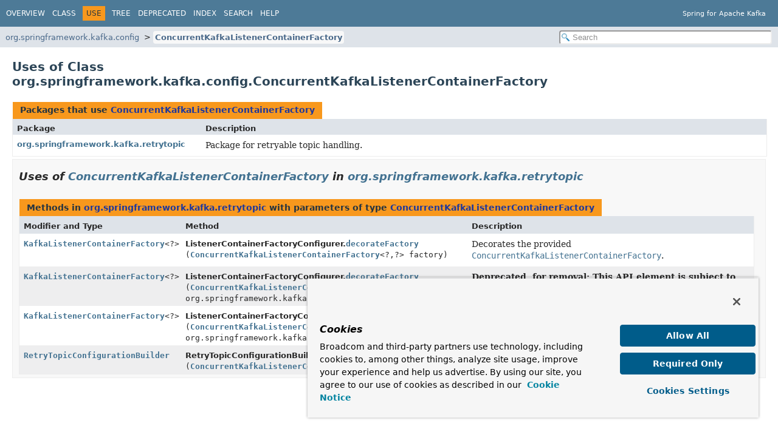

--- FILE ---
content_type: text/html
request_url: https://docs.spring.io/spring-kafka/docs/current/api/org/springframework/kafka/config/class-use/ConcurrentKafkaListenerContainerFactory.html
body_size: 2197
content:
<!DOCTYPE HTML>
<html lang="en">
<script src="https://cdn.cookielaw.org/scripttemplates/otSDKStub.js" data-domain-script="018ee325-b3a7-7753-937b-b8b3e643b1a7"></script><script>function OptanonWrapper() {}</script><script>function setGTM(w, d, s, l, i) { w[l] = w[l] || []; w[l].push({ "gtm.start": new Date().getTime(), event: "gtm.js"}); var f = d.getElementsByTagName(s)[0], j = d.createElement(s), dl = l != "dataLayer" ? "&l=" + l : ""; j.async = true; j.src = "https://www.googletagmanager.com/gtm.js?id=" + i + dl; f.parentNode.insertBefore(j, f); } if (document.cookie.indexOf("OptanonConsent") > -1 && document.cookie.indexOf("groups=") > -1) { setGTM(window, document, "script", "dataLayer", "GTM-W8CQ8TL"); } else { waitForOnetrustActiveGroups(); } var timer; function waitForOnetrustActiveGroups() { if (document.cookie.indexOf("OptanonConsent") > -1 && document.cookie.indexOf("groups=") > -1) { clearTimeout(timer); setGTM(window, document, "script", "dataLayer", "GTM-W8CQ8TL"); } else { timer = setTimeout(waitForOnetrustActiveGroups, 250); }}</script>
<!-- Generated by javadoc (24) -->
<title>Uses of Class org.springframework.kafka.config.ConcurrentKafkaListenerContainerFactory (Spring for Apache Kafka 4.0.1 API)</title>
<meta name="viewport" content="width=device-width, initial-scale=1">
<meta http-equiv="Content-Type" content="text/html; charset=UTF-8">
<meta name="description" content="use: package: org.springframework.kafka.config, class: ConcurrentKafkaListenerContainerFactory">
<meta name="generator" content="javadoc/ClassUseWriter">
<link rel="stylesheet" type="text/css" href="../../../../../resource-files/jquery-ui.min.css" title="Style">
<link rel="stylesheet" type="text/css" href="../../../../../resource-files/stylesheet.css" title="Style">
<script type="text/javascript" src="../../../../../script-files/script.js"></script>
<script type="text/javascript" src="../../../../../script-files/jquery-3.7.1.min.js"></script>
<script type="text/javascript" src="../../../../../script-files/jquery-ui.min.js"></script>
</head>
<body class="class-use-page">
<script type="text/javascript">const pathtoroot = "../../../../../";
loadScripts(document, 'script');</script>
<noscript>
<div>JavaScript is disabled on your browser.</div>
</noscript>
<header role="banner">
<nav role="navigation">
<!-- ========= START OF TOP NAVBAR ======= -->
<div class="top-nav" id="navbar-top">
<div class="nav-content">
<div class="nav-menu-button"><button id="navbar-toggle-button" aria-controls="navbar-top" aria-expanded="false" aria-label="Toggle navigation links"><span class="nav-bar-toggle-icon">&nbsp;</span><span class="nav-bar-toggle-icon">&nbsp;</span><span class="nav-bar-toggle-icon">&nbsp;</span></button></div>
<div class="skip-nav"><a href="#skip-navbar-top" title="Skip navigation links">Skip navigation links</a></div>
<ul id="navbar-top-firstrow" class="nav-list" title="Navigation">
<li><a href="../../../../../index.html">Overview</a></li>
<li><a href="../ConcurrentKafkaListenerContainerFactory.html">Class</a></li>
<li class="nav-bar-cell1-rev">Use</li>
<li><a href="../package-tree.html">Tree</a></li>
<li><a href="../../../../../deprecated-list.html">Deprecated</a></li>
<li><a href="../../../../../index-files/index-1.html">Index</a></li>
<li><a href="../../../../../search.html">Search</a></li>
<li><a href="../../../../../help-doc.html#use">Help</a></li>
</ul>
<div class="about-language">Spring for Apache Kafka</div>
</div>
</div>
<div class="sub-nav">
<div class="nav-content">
<ol class="sub-nav-list">
<li><a href="../package-summary.html">org.springframework.kafka.config</a></li>
<li><a href="../ConcurrentKafkaListenerContainerFactory.html" class="current-selection">ConcurrentKafkaListenerContainerFactory</a></li>
</ol>
<div class="nav-list-search">
<input type="text" id="search-input" disabled placeholder="Search" aria-label="Search in documentation" autocomplete="off">
<input type="reset" id="reset-search" disabled value="Reset">
</div>
</div>
</div>
<!-- ========= END OF TOP NAVBAR ========= -->
<span class="skip-nav" id="skip-navbar-top"></span></nav>
</header>
<div class="main-grid">
<main role="main">
<div class="header">
<h1 title="Uses of Class org.springframework.kafka.config.ConcurrentKafkaListenerContainerFactory" class="title">Uses of Class<br>org.springframework.kafka.config.ConcurrentKafkaListenerContainerFactory</h1>
</div>
<div class="caption"><span>Packages that use <a href="../ConcurrentKafkaListenerContainerFactory.html" title="class in org.springframework.kafka.config">ConcurrentKafkaListenerContainerFactory</a></span></div>
<div class="summary-table two-column-summary">
<div class="table-header col-first">Package</div>
<div class="table-header col-last">Description</div>
<div class="col-first even-row-color"><a href="#org.springframework.kafka.retrytopic">org.springframework.kafka.retrytopic</a></div>
<div class="col-last even-row-color">
<div class="block">Package for retryable topic handling.</div>
</div>
</div>
<section class="class-uses">
<ul class="block-list">
<li>
<section class="detail" id="org.springframework.kafka.retrytopic">
<h2>Uses of <a href="../ConcurrentKafkaListenerContainerFactory.html" title="class in org.springframework.kafka.config">ConcurrentKafkaListenerContainerFactory</a> in <a href="../../retrytopic/package-summary.html">org.springframework.kafka.retrytopic</a></h2>
<div class="caption"><span>Methods in <a href="../../retrytopic/package-summary.html">org.springframework.kafka.retrytopic</a> with parameters of type <a href="../ConcurrentKafkaListenerContainerFactory.html" title="class in org.springframework.kafka.config">ConcurrentKafkaListenerContainerFactory</a></span></div>
<div class="summary-table three-column-summary">
<div class="table-header col-first">Modifier and Type</div>
<div class="table-header col-second">Method</div>
<div class="table-header col-last">Description</div>
<div class="col-first even-row-color"><code><a href="../KafkaListenerContainerFactory.html" title="interface in org.springframework.kafka.config">KafkaListenerContainerFactory</a><wbr>&lt;?&gt;</code></div>
<div class="col-second even-row-color"><span class="type-name-label">ListenerContainerFactoryConfigurer.</span><code><a href="../../retrytopic/ListenerContainerFactoryConfigurer.html#decorateFactory(org.springframework.kafka.config.ConcurrentKafkaListenerContainerFactory)" class="member-name-link">decorateFactory</a><wbr>(<a href="../ConcurrentKafkaListenerContainerFactory.html" title="class in org.springframework.kafka.config">ConcurrentKafkaListenerContainerFactory</a>&lt;?,<wbr>?&gt;&nbsp;factory)</code></div>
<div class="col-last even-row-color">
<div class="block">Decorates the provided <a href="../ConcurrentKafkaListenerContainerFactory.html" title="class in org.springframework.kafka.config"><code>ConcurrentKafkaListenerContainerFactory</code></a>.</div>
</div>
<div class="col-first odd-row-color"><code><a href="../KafkaListenerContainerFactory.html" title="interface in org.springframework.kafka.config">KafkaListenerContainerFactory</a><wbr>&lt;?&gt;</code></div>
<div class="col-second odd-row-color"><span class="type-name-label">ListenerContainerFactoryConfigurer.</span><code><a href="../../retrytopic/ListenerContainerFactoryConfigurer.html#decorateFactory(org.springframework.kafka.config.ConcurrentKafkaListenerContainerFactory,org.springframework.kafka.retrytopic.ListenerContainerFactoryConfigurer.Configuration)" class="member-name-link">decorateFactory</a><wbr>(<a href="../ConcurrentKafkaListenerContainerFactory.html" title="class in org.springframework.kafka.config">ConcurrentKafkaListenerContainerFactory</a>&lt;?,<wbr>?&gt;&nbsp;factory,
 org.springframework.kafka.retrytopic.ListenerContainerFactoryConfigurer.Configuration&nbsp;configuration)</code></div>
<div class="col-last odd-row-color">
<div class="block"><span class="deprecated-label">Deprecated, for removal: This API element is subject to removal in a future version.</span></div>
</div>
<div class="col-first even-row-color"><code><a href="../KafkaListenerContainerFactory.html" title="interface in org.springframework.kafka.config">KafkaListenerContainerFactory</a><wbr>&lt;?&gt;</code></div>
<div class="col-second even-row-color"><span class="type-name-label">ListenerContainerFactoryConfigurer.</span><code><a href="../../retrytopic/ListenerContainerFactoryConfigurer.html#decorateFactoryWithoutSettingContainerProperties(org.springframework.kafka.config.ConcurrentKafkaListenerContainerFactory,org.springframework.kafka.retrytopic.ListenerContainerFactoryConfigurer.Configuration)" class="member-name-link">decorateFactoryWithoutSettingContainerProperties</a><wbr>(<a href="../ConcurrentKafkaListenerContainerFactory.html" title="class in org.springframework.kafka.config">ConcurrentKafkaListenerContainerFactory</a>&lt;?,<wbr>?&gt;&nbsp;factory,
 org.springframework.kafka.retrytopic.ListenerContainerFactoryConfigurer.Configuration&nbsp;configuration)</code></div>
<div class="col-last even-row-color">
<div class="block"><span class="deprecated-label">Deprecated, for removal: This API element is subject to removal in a future version.</span></div>
</div>
<div class="col-first odd-row-color"><code><a href="../../retrytopic/RetryTopicConfigurationBuilder.html" title="class in org.springframework.kafka.retrytopic">RetryTopicConfigurationBuilder</a></code></div>
<div class="col-second odd-row-color"><span class="type-name-label">RetryTopicConfigurationBuilder.</span><code><a href="../../retrytopic/RetryTopicConfigurationBuilder.html#listenerFactory(org.springframework.kafka.config.ConcurrentKafkaListenerContainerFactory)" class="member-name-link">listenerFactory</a><wbr>(<a href="../ConcurrentKafkaListenerContainerFactory.html" title="class in org.springframework.kafka.config">ConcurrentKafkaListenerContainerFactory</a>&lt;?,<wbr>?&gt;&nbsp;factory)</code></div>
<div class="col-last odd-row-color">
<div class="block">Configure the container factory to use.</div>
</div>
</div>
</section>
</li>
</ul>
</section>
</main>
</div>
<script defer src="https://static.cloudflareinsights.com/beacon.min.js/vcd15cbe7772f49c399c6a5babf22c1241717689176015" integrity="sha512-ZpsOmlRQV6y907TI0dKBHq9Md29nnaEIPlkf84rnaERnq6zvWvPUqr2ft8M1aS28oN72PdrCzSjY4U6VaAw1EQ==" data-cf-beacon='{"rayId":"9c01083aad682da2","version":"2025.9.1","serverTiming":{"name":{"cfExtPri":true,"cfEdge":true,"cfOrigin":true,"cfL4":true,"cfSpeedBrain":true,"cfCacheStatus":true}},"token":"bffcb8a918ae4755926f76178bfbd26b","b":1}' crossorigin="anonymous"></script>
</body>
</html>


--- FILE ---
content_type: application/x-javascript
request_url: https://docs.spring.io/spring-kafka/docs/current/api/member-search-index.js
body_size: 43425
content:
memberSearchIndex = [{"p":"org.springframework.kafka.event","c":"ConsumerStoppedEvent.Reason","l":"ABNORMAL"},{"p":"org.springframework.kafka.core","c":"DefaultKafkaProducerFactory.CloseSafeProducer","l":"abortTransaction()"},{"p":"org.springframework.kafka.listener","c":"AbstractConsumerSeekAware","l":"AbstractConsumerSeekAware()","u":"%3Cinit%3E()"},{"p":"org.springframework.kafka.listener.adapter","c":"AbstractDelegatingMessageListenerAdapter","l":"AbstractDelegatingMessageListenerAdapter(T)","u":"%3Cinit%3E(T)"},{"p":"org.springframework.kafka.listener.adapter","c":"AbstractFilteringMessageListener","l":"AbstractFilteringMessageListener(T, RecordFilterStrategy<K, V>)","u":"%3Cinit%3E(T,org.springframework.kafka.listener.adapter.RecordFilterStrategy)"},{"p":"org.springframework.kafka.support.mapping","c":"AbstractJavaTypeMapper","l":"AbstractJavaTypeMapper()","u":"%3Cinit%3E()"},{"p":"org.springframework.kafka.listener","c":"AbstractKafkaBackOffManagerFactory","l":"AbstractKafkaBackOffManagerFactory()","u":"%3Cinit%3E()"},{"p":"org.springframework.kafka.listener","c":"AbstractKafkaBackOffManagerFactory","l":"AbstractKafkaBackOffManagerFactory(ListenerContainerRegistry)","u":"%3Cinit%3E(org.springframework.kafka.listener.ListenerContainerRegistry)"},{"p":"org.springframework.kafka.support","c":"AbstractKafkaHeaderMapper","l":"AbstractKafkaHeaderMapper(boolean, String...)","u":"%3Cinit%3E(boolean,java.lang.String...)"},{"p":"org.springframework.kafka.support","c":"AbstractKafkaHeaderMapper","l":"AbstractKafkaHeaderMapper(String...)","u":"%3Cinit%3E(java.lang.String...)"},{"p":"org.springframework.kafka.config","c":"AbstractKafkaListenerContainerFactory","l":"AbstractKafkaListenerContainerFactory()","u":"%3Cinit%3E()"},{"p":"org.springframework.kafka.config","c":"AbstractKafkaListenerEndpoint","l":"AbstractKafkaListenerEndpoint()","u":"%3Cinit%3E()"},{"p":"org.springframework.kafka.listener","c":"AbstractMessageListenerContainer","l":"AbstractMessageListenerContainer(ConsumerFactory<? super K, ? super V>, ContainerProperties)","u":"%3Cinit%3E(org.springframework.kafka.core.ConsumerFactory,org.springframework.kafka.listener.ContainerProperties)"},{"p":"org.springframework.kafka.listener","c":"AbstractShareKafkaMessageListenerContainer","l":"AbstractShareKafkaMessageListenerContainer(ShareConsumerFactory<? super K, ? super V>, ContainerProperties)","u":"%3Cinit%3E(org.springframework.kafka.core.ShareConsumerFactory,org.springframework.kafka.listener.ContainerProperties)"},{"p":"org.springframework.kafka.core","c":"ABSwitchCluster","l":"ABSwitchCluster(String, String)","u":"%3Cinit%3E(java.lang.String,java.lang.String)"},{"p":"org.springframework.kafka.listener","c":"ConsumerAwareRecordRecoverer","l":"accept(ConsumerRecord<?, ?>, Consumer<?, ?>, Exception)","u":"accept(org.apache.kafka.clients.consumer.ConsumerRecord,org.apache.kafka.clients.consumer.Consumer,java.lang.Exception)"},{"p":"org.springframework.kafka.listener","c":"DeadLetterPublishingRecoverer","l":"accept(ConsumerRecord<?, ?>, Consumer<?, ?>, Exception)","u":"accept(org.apache.kafka.clients.consumer.ConsumerRecord,org.apache.kafka.clients.consumer.Consumer,java.lang.Exception)"},{"p":"org.springframework.kafka.listener","c":"ConsumerAwareRecordRecoverer","l":"accept(ConsumerRecord<?, ?>, Exception)","u":"accept(org.apache.kafka.clients.consumer.ConsumerRecord,java.lang.Exception)"},{"p":"org.springframework.kafka.support","c":"JavaUtils","l":"acceptIfCondition(boolean, T, Consumer<T>)","u":"acceptIfCondition(boolean,T,java.util.function.Consumer)"},{"p":"org.springframework.kafka.support","c":"JavaUtils","l":"acceptIfCondition(boolean, T1, T2, BiConsumer<T1, T2>)","u":"acceptIfCondition(boolean,T1,T2,java.util.function.BiConsumer)"},{"p":"org.springframework.kafka.support","c":"JavaUtils","l":"acceptIfHasText(String, Consumer<String>)","u":"acceptIfHasText(java.lang.String,java.util.function.Consumer)"},{"p":"org.springframework.kafka.support","c":"JavaUtils","l":"acceptIfHasText(T, String, BiConsumer<T, String>)","u":"acceptIfHasText(T,java.lang.String,java.util.function.BiConsumer)"},{"p":"org.springframework.kafka.support","c":"JavaUtils","l":"acceptIfInstanceOf(Class<T>, Object, Consumer<T>)","u":"acceptIfInstanceOf(java.lang.Class,java.lang.Object,java.util.function.Consumer)"},{"p":"org.springframework.kafka.support","c":"JavaUtils","l":"acceptIfNotEmpty(List<T>, Consumer<List<T>>)","u":"acceptIfNotEmpty(java.util.List,java.util.function.Consumer)"},{"p":"org.springframework.kafka.support","c":"JavaUtils","l":"acceptIfNotEmpty(T[], Consumer<T[]>)","u":"acceptIfNotEmpty(T[],java.util.function.Consumer)"},{"p":"org.springframework.kafka.support","c":"JavaUtils","l":"acceptIfNotNull(T, Consumer<T>)","u":"acceptIfNotNull(T,java.util.function.Consumer)"},{"p":"org.springframework.kafka.support","c":"JavaUtils","l":"acceptIfNotNull(T1, T2, BiConsumer<T1, T2>)","u":"acceptIfNotNull(T1,T2,java.util.function.BiConsumer)"},{"p":"org.springframework.kafka.support","c":"Acknowledgment","l":"acknowledge()"},{"p":"org.springframework.kafka.support","c":"ShareAcknowledgment","l":"acknowledge()"},{"p":"org.springframework.kafka.listener.adapter","c":"MessagingMessageListenerAdapter","l":"acknowledge(Acknowledgment)","u":"acknowledge(org.springframework.kafka.support.Acknowledgment)"},{"p":"org.springframework.kafka.support","c":"Acknowledgment","l":"acknowledge(int)"},{"p":"org.springframework.kafka.listener","c":"ListenerType","l":"ACKNOWLEDGING"},{"p":"org.springframework.kafka.listener","c":"ListenerType","l":"ACKNOWLEDGING_CONSUMER_AWARE"},{"p":"org.springframework.kafka.support","c":"KafkaHeaders","l":"ACKNOWLEDGMENT"},{"p":"org.springframework.kafka.core","c":"DefaultTransactionIdSuffixStrategy","l":"acquireSuffix(String)","u":"acquireSuffix(java.lang.String)"},{"p":"org.springframework.kafka.core","c":"TransactionIdSuffixStrategy","l":"acquireSuffix(String)","u":"acquireSuffix(java.lang.String)"},{"p":"org.springframework.kafka.listener.adapter","c":"BatchToRecordAdapter","l":"adapt(List<Message<?>>, List<ConsumerRecord<K, V>>, Acknowledgment, Consumer<?, ?>, BatchToRecordAdapter.Callback<K, V>)","u":"adapt(java.util.List,java.util.List,org.springframework.kafka.support.Acknowledgment,org.apache.kafka.clients.consumer.Consumer,org.springframework.kafka.listener.adapter.BatchToRecordAdapter.Callback)"},{"p":"org.springframework.kafka.listener.adapter","c":"DefaultBatchToRecordAdapter","l":"adapt(List<Message<?>>, List<ConsumerRecord<K, V>>, Acknowledgment, Consumer<?, ?>, BatchToRecordAdapter.Callback<K, V>)","u":"adapt(java.util.List,java.util.List,org.springframework.kafka.support.Acknowledgment,org.apache.kafka.clients.consumer.Consumer,org.springframework.kafka.listener.adapter.BatchToRecordAdapter.Callback)"},{"p":"org.springframework.kafka.support.serializer","c":"JacksonJsonSerializer","l":"ADD_TYPE_INFO_HEADERS"},{"p":"org.springframework.kafka.support.serializer","c":"JsonSerializer","l":"ADD_TYPE_INFO_HEADERS"},{"p":"org.springframework.kafka.support.serializer","c":"ToStringSerializer","l":"ADD_TYPE_INFO_HEADERS"},{"p":"org.springframework.kafka.support","c":"ExceptionMatcher.Builder","l":"add(Class<? extends Throwable>)","u":"add(java.lang.Class)"},{"p":"org.springframework.kafka.support","c":"ExceptionMatcher.Builder","l":"addAll(Collection<Class<? extends Throwable>>)","u":"addAll(java.util.Collection)"},{"p":"org.springframework.kafka.listener","c":"CompositeBatchInterceptor","l":"addBatchInterceptor(BatchInterceptor<K, V>)","u":"addBatchInterceptor(org.springframework.kafka.listener.BatchInterceptor)"},{"p":"org.springframework.kafka.listener","c":"ContainerGroup","l":"addContainers(MessageListenerContainer...)","u":"addContainers(org.springframework.kafka.listener.MessageListenerContainer...)"},{"p":"org.springframework.kafka.listener","c":"CommonDelegatingErrorHandler","l":"addDelegate(Class<? extends Throwable>, CommonErrorHandler)","u":"addDelegate(java.lang.Class,org.springframework.kafka.listener.CommonErrorHandler)"},{"p":"org.springframework.kafka.support.serializer","c":"DelegatingByTopicSerialization","l":"addDelegate(Pattern, T)","u":"addDelegate(java.util.regex.Pattern,T)"},{"p":"org.springframework.kafka.support","c":"CompositeProducerListener","l":"addDelegate(ProducerListener<K, V>)","u":"addDelegate(org.springframework.kafka.support.ProducerListener)"},{"p":"org.springframework.kafka.support.serializer","c":"DelegatingDeserializer","l":"addDelegate(String, Deserializer<?>)","u":"addDelegate(java.lang.String,org.apache.kafka.common.serialization.Deserializer)"},{"p":"org.springframework.kafka.support.serializer","c":"DelegatingSerializer","l":"addDelegate(String, Serializer<?>)","u":"addDelegate(java.lang.String,org.apache.kafka.common.serialization.Serializer)"},{"p":"org.springframework.kafka.retrytopic","c":"DefaultDestinationTopicResolver","l":"addDestinationTopics(String, List<DestinationTopic>)","u":"addDestinationTopics(java.lang.String,java.util.List)"},{"p":"org.springframework.kafka.retrytopic","c":"DestinationTopicContainer","l":"addDestinationTopics(String, List<DestinationTopic>)","u":"addDestinationTopics(java.lang.String,java.util.List)"},{"p":"org.springframework.kafka.support.mapping","c":"AbstractJavaTypeMapper","l":"addHeader(Headers, String, Class<?>)","u":"addHeader(org.apache.kafka.common.header.Headers,java.lang.String,java.lang.Class)"},{"p":"org.springframework.kafka.support.mapping","c":"DefaultJacksonJavaTypeMapper","l":"addHeader(Headers, String, Class<?>)","u":"addHeader(org.apache.kafka.common.header.Headers,java.lang.String,java.lang.Class)"},{"p":"org.springframework.kafka.listener","c":"DeadLetterPublishingRecoverer","l":"addHeadersFunction(BiFunction<ConsumerRecord<?, ?>, Exception, Headers>)","u":"addHeadersFunction(java.util.function.BiFunction)"},{"p":"org.springframework.kafka.listener.adapter","c":"ReplyHeadersConfigurer","l":"additionalHeaders()"},{"p":"org.springframework.kafka.config","c":"CompositeKafkaStreamsInfrastructureCustomizer","l":"addKafkaStreamsCustomizers(KafkaStreamsInfrastructureCustomizer...)","u":"addKafkaStreamsCustomizers(org.springframework.kafka.config.KafkaStreamsInfrastructureCustomizer...)"},{"p":"org.springframework.kafka.config","c":"CompositeKafkaStreamsCustomizer","l":"addKafkaStreamsCustomizers(List<KafkaStreamsCustomizer>)","u":"addKafkaStreamsCustomizers(java.util.List)"},{"p":"org.springframework.kafka.core","c":"ConsumerFactory","l":"addListener(ConsumerFactory.Listener<K, V>)","u":"addListener(org.springframework.kafka.core.ConsumerFactory.Listener)"},{"p":"org.springframework.kafka.core","c":"DefaultKafkaConsumerFactory","l":"addListener(ConsumerFactory.Listener<K, V>)","u":"addListener(org.springframework.kafka.core.ConsumerFactory.Listener)"},{"p":"org.springframework.kafka.core","c":"ConsumerFactory","l":"addListener(int, ConsumerFactory.Listener<K, V>)","u":"addListener(int,org.springframework.kafka.core.ConsumerFactory.Listener)"},{"p":"org.springframework.kafka.core","c":"DefaultKafkaConsumerFactory","l":"addListener(int, ConsumerFactory.Listener<K, V>)","u":"addListener(int,org.springframework.kafka.core.ConsumerFactory.Listener)"},{"p":"org.springframework.kafka.core","c":"DefaultKafkaProducerFactory","l":"addListener(int, ProducerFactory.Listener<K, V>)","u":"addListener(int,org.springframework.kafka.core.ProducerFactory.Listener)"},{"p":"org.springframework.kafka.core","c":"ProducerFactory","l":"addListener(int, ProducerFactory.Listener<K, V>)","u":"addListener(int,org.springframework.kafka.core.ProducerFactory.Listener)"},{"p":"org.springframework.kafka.core","c":"DefaultShareConsumerFactory","l":"addListener(int, ShareConsumerFactory.Listener<K, V>)","u":"addListener(int,org.springframework.kafka.core.ShareConsumerFactory.Listener)"},{"p":"org.springframework.kafka.core","c":"ShareConsumerFactory","l":"addListener(int, ShareConsumerFactory.Listener<K, V>)","u":"addListener(int,org.springframework.kafka.core.ShareConsumerFactory.Listener)"},{"p":"org.springframework.kafka.core","c":"DefaultKafkaProducerFactory","l":"addListener(ProducerFactory.Listener<K, V>)","u":"addListener(org.springframework.kafka.core.ProducerFactory.Listener)"},{"p":"org.springframework.kafka.core","c":"ProducerFactory","l":"addListener(ProducerFactory.Listener<K, V>)","u":"addListener(org.springframework.kafka.core.ProducerFactory.Listener)"},{"p":"org.springframework.kafka.core","c":"DefaultShareConsumerFactory","l":"addListener(ShareConsumerFactory.Listener<K, V>)","u":"addListener(org.springframework.kafka.core.ShareConsumerFactory.Listener)"},{"p":"org.springframework.kafka.core","c":"ShareConsumerFactory","l":"addListener(ShareConsumerFactory.Listener<K, V>)","u":"addListener(org.springframework.kafka.core.ShareConsumerFactory.Listener)"},{"p":"org.springframework.kafka.config","c":"StreamsBuilderFactoryBean","l":"addListener(StreamsBuilderFactoryBean.Listener)","u":"addListener(org.springframework.kafka.config.StreamsBuilderFactoryBean.Listener)"},{"p":"org.springframework.kafka.support","c":"AbstractKafkaHeaderMapper","l":"addMatchers(AbstractKafkaHeaderMapper.HeaderMatcher...)","u":"addMatchers(org.springframework.kafka.support.AbstractKafkaHeaderMapper.HeaderMatcher...)"},{"p":"org.springframework.kafka.retrytopic","c":"DeadLetterPublishingRecovererFactory","l":"addNotRetryableException(Class<? extends Exception>)","u":"addNotRetryableException(java.lang.Class)"},{"p":"org.springframework.kafka.listener","c":"ExceptionClassifier","l":"addNotRetryableExceptions(Class<? extends Exception>...)","u":"addNotRetryableExceptions(java.lang.Class...)"},{"p":"org.springframework.kafka.core","c":"ConsumerFactory","l":"addPostProcessor(ConsumerPostProcessor<K, V>)","u":"addPostProcessor(org.springframework.kafka.core.ConsumerPostProcessor)"},{"p":"org.springframework.kafka.core","c":"DefaultKafkaConsumerFactory","l":"addPostProcessor(ConsumerPostProcessor<K, V>)","u":"addPostProcessor(org.springframework.kafka.core.ConsumerPostProcessor)"},{"p":"org.springframework.kafka.core","c":"DefaultKafkaProducerFactory","l":"addPostProcessor(ProducerPostProcessor<K, V>)","u":"addPostProcessor(org.springframework.kafka.core.ProducerPostProcessor)"},{"p":"org.springframework.kafka.core","c":"ProducerFactory","l":"addPostProcessor(ProducerPostProcessor<K, V>)","u":"addPostProcessor(org.springframework.kafka.core.ProducerPostProcessor)"},{"p":"org.springframework.kafka.support","c":"AbstractKafkaHeaderMapper","l":"addRawMappedHeader(String, boolean)","u":"addRawMappedHeader(java.lang.String,boolean)"},{"p":"org.springframework.kafka.listener","c":"CompositeRecordInterceptor","l":"addRecordInterceptor(RecordInterceptor<K, V>)","u":"addRecordInterceptor(org.springframework.kafka.listener.RecordInterceptor)"},{"p":"org.springframework.kafka.listener","c":"ExceptionClassifier","l":"addRetryableExceptions(Class<? extends Exception>...)","u":"addRetryableExceptions(java.lang.Class...)"},{"p":"org.springframework.kafka.retrytopic","c":"EndpointCustomizerFactory","l":"addSuffixesAndMethod(DestinationTopic.Properties)","u":"addSuffixesAndMethod(org.springframework.kafka.retrytopic.DestinationTopic.Properties)"},{"p":"org.springframework.kafka.retrytopic","c":"EndpointCustomizerFactory","l":"addSuffixesAndMethod(DestinationTopic.Properties, Object, Method)","u":"addSuffixesAndMethod(org.springframework.kafka.retrytopic.DestinationTopic.Properties,java.lang.Object,java.lang.reflect.Method)"},{"p":"org.springframework.kafka.test","c":"EmbeddedKafkaBroker","l":"addTopics(NewTopic...)","u":"addTopics(org.apache.kafka.clients.admin.NewTopic...)"},{"p":"org.springframework.kafka.test","c":"EmbeddedKafkaKraftBroker","l":"addTopics(NewTopic...)","u":"addTopics(org.apache.kafka.clients.admin.NewTopic...)"},{"p":"org.springframework.kafka.test","c":"EmbeddedKafkaBroker","l":"addTopics(String...)","u":"addTopics(java.lang.String...)"},{"p":"org.springframework.kafka.test","c":"EmbeddedKafkaKraftBroker","l":"addTopics(String...)","u":"addTopics(java.lang.String...)"},{"p":"org.springframework.kafka.test","c":"EmbeddedKafkaBroker","l":"addTopicsWithResults(NewTopic...)","u":"addTopicsWithResults(org.apache.kafka.clients.admin.NewTopic...)"},{"p":"org.springframework.kafka.test","c":"EmbeddedKafkaKraftBroker","l":"addTopicsWithResults(NewTopic...)","u":"addTopicsWithResults(org.apache.kafka.clients.admin.NewTopic...)"},{"p":"org.springframework.kafka.test","c":"EmbeddedKafkaBroker","l":"addTopicsWithResults(String...)","u":"addTopicsWithResults(java.lang.String...)"},{"p":"org.springframework.kafka.test","c":"EmbeddedKafkaKraftBroker","l":"addTopicsWithResults(String...)","u":"addTopicsWithResults(java.lang.String...)"},{"p":"org.springframework.kafka.support","c":"DefaultKafkaHeaderMapper","l":"addToStringClasses(String...)","u":"addToStringClasses(java.lang.String...)"},{"p":"org.springframework.kafka.support","c":"JsonKafkaHeaderMapper","l":"addToStringClasses(String...)","u":"addToStringClasses(java.lang.String...)"},{"p":"org.springframework.kafka.support","c":"DefaultKafkaHeaderMapper","l":"addTrustedPackages(String...)","u":"addTrustedPackages(java.lang.String...)"},{"p":"org.springframework.kafka.support","c":"JsonKafkaHeaderMapper","l":"addTrustedPackages(String...)","u":"addTrustedPackages(java.lang.String...)"},{"p":"org.springframework.kafka.support.mapping","c":"DefaultJackson2JavaTypeMapper","l":"addTrustedPackages(String...)","u":"addTrustedPackages(java.lang.String...)"},{"p":"org.springframework.kafka.support.mapping","c":"DefaultJacksonJavaTypeMapper","l":"addTrustedPackages(String...)","u":"addTrustedPackages(java.lang.String...)"},{"p":"org.springframework.kafka.support.mapping","c":"Jackson2JavaTypeMapper","l":"addTrustedPackages(String...)","u":"addTrustedPackages(java.lang.String...)"},{"p":"org.springframework.kafka.support.mapping","c":"JacksonJavaTypeMapper","l":"addTrustedPackages(String...)","u":"addTrustedPackages(java.lang.String...)"},{"p":"org.springframework.kafka.support.serializer","c":"JacksonJsonDeserializer","l":"addTrustedPackages(String...)","u":"addTrustedPackages(java.lang.String...)"},{"p":"org.springframework.kafka.support.serializer","c":"JsonDeserializer","l":"addTrustedPackages(String...)","u":"addTrustedPackages(java.lang.String...)"},{"p":"org.springframework.kafka.support.serializer","c":"JacksonJsonSerializer","l":"addTypeInfo"},{"p":"org.springframework.kafka.support.serializer","c":"JsonSerializer","l":"addTypeInfo"},{"p":"org.springframework.kafka.test.utils","c":"JUnitUtils","l":"adjustLogLevels(String, List<Class<?>>, List<String>, Level)","u":"adjustLogLevels(java.lang.String,java.util.List,java.util.List,org.apache.logging.log4j.Level)"},{"p":"org.springframework.kafka.test.context","c":"EmbeddedKafka","l":"adminTimeout()"},{"p":"org.springframework.kafka.test","c":"EmbeddedKafkaBroker","l":"adminTimeout(int)"},{"p":"org.springframework.kafka.test","c":"EmbeddedKafkaKraftBroker","l":"adminTimeout(int)"},{"p":"org.springframework.kafka.test.condition","c":"EmbeddedKafkaCondition","l":"afterAll(ExtensionContext)","u":"afterAll(org.junit.jupiter.api.extension.ExtensionContext)"},{"p":"org.springframework.kafka.test.condition","c":"LogLevelsCondition","l":"afterAll(ExtensionContext)","u":"afterAll(org.junit.jupiter.api.extension.ExtensionContext)"},{"p":"org.springframework.kafka.test.condition","c":"LogLevelsCondition","l":"afterEach(ExtensionContext)","u":"afterEach(org.junit.jupiter.api.extension.ExtensionContext)"},{"p":"org.springframework.kafka.config","c":"AbstractKafkaListenerEndpoint","l":"afterPropertiesSet()"},{"p":"org.springframework.kafka.config","c":"KafkaListenerEndpointRegistrar","l":"afterPropertiesSet()"},{"p":"org.springframework.kafka.requestreply","c":"ReplyingKafkaTemplate","l":"afterPropertiesSet()"},{"p":"org.springframework.kafka.retrytopic","c":"RetryTopicSchedulerWrapper","l":"afterPropertiesSet()"},{"p":"org.springframework.kafka.test","c":"EmbeddedKafkaBroker","l":"afterPropertiesSet()"},{"p":"org.springframework.kafka.test","c":"EmbeddedKafkaKraftBroker","l":"afterPropertiesSet()"},{"p":"org.springframework.kafka.listener","c":"CompositeRecordInterceptor","l":"afterRecord(ConsumerRecord<K, V>, Consumer<K, V>)","u":"afterRecord(org.apache.kafka.clients.consumer.ConsumerRecord,org.apache.kafka.clients.consumer.Consumer)"},{"p":"org.springframework.kafka.listener","c":"RecordInterceptor","l":"afterRecord(ConsumerRecord<K, V>, Consumer<K, V>)","u":"afterRecord(org.apache.kafka.clients.consumer.ConsumerRecord,org.apache.kafka.clients.consumer.Consumer)"},{"p":"org.springframework.kafka.annotation","c":"KafkaListenerAnnotationBeanPostProcessor","l":"afterSingletonsInstantiated()"},{"p":"org.springframework.kafka.config","c":"StreamsBuilderFactoryBean","l":"afterSingletonsInstantiated()"},{"p":"org.springframework.kafka.core","c":"KafkaAdmin","l":"afterSingletonsInstantiated()"},{"p":"org.springframework.kafka.core","c":"KafkaTemplate","l":"afterSingletonsInstantiated()"},{"p":"org.springframework.kafka.retrytopic","c":"RetryTopicConfigurationSupport","l":"afterSingletonsInstantiated()"},{"p":"org.springframework.kafka.security.jaas","c":"KafkaJaasLoginModuleInitializer","l":"afterSingletonsInstantiated()"},{"p":"org.springframework.kafka.requestreply","c":"AggregatingReplyingKafkaTemplate","l":"AGGREGATED_RESULTS_TOPIC"},{"p":"org.springframework.kafka.requestreply","c":"AggregatingReplyingKafkaTemplate","l":"AggregatingReplyingKafkaTemplate(ProducerFactory<K, V>, GenericMessageListenerContainer<K, Collection<ConsumerRecord<K, R>>>, BiPredicate<List<ConsumerRecord<K, R>>, Boolean>)","u":"%3Cinit%3E(org.springframework.kafka.core.ProducerFactory,org.springframework.kafka.listener.GenericMessageListenerContainer,java.util.function.BiPredicate)"},{"p":"org.springframework.kafka.support","c":"AllowDenyCollectionManager","l":"AllowDenyCollectionManager(Collection<T>, Collection<T>)","u":"%3Cinit%3E(java.util.Collection,java.util.Collection)"},{"p":"org.springframework.kafka.support","c":"AllowDenyCollectionManager","l":"AllowDenyCollectionManager(Collection<T>, Collection<T>, Collection<Predicate<T>>)","u":"%3Cinit%3E(java.util.Collection,java.util.Collection,java.util.Collection)"},{"p":"org.springframework.kafka.listener","c":"ContainerGroup","l":"allStopped()"},{"p":"org.springframework.kafka.listener","c":"ContainerProperties.AssignmentCommitOption","l":"ALWAYS"},{"p":"org.springframework.kafka.retrytopic","c":"DltStrategy","l":"ALWAYS_RETRY_ON_ERROR"},{"p":"org.springframework.kafka.retrytopic","c":"DeadLetterPublishingRecovererFactory","l":"alwaysLogListenerException()"},{"p":"org.springframework.kafka.test.rule","c":"Log4j2LevelAdjuster","l":"apply(Statement, FrameworkMethod, Object)","u":"apply(org.junit.runners.model.Statement,org.junit.runners.model.FrameworkMethod,java.lang.Object)"},{"p":"org.springframework.kafka.support","c":"AllowDenyCollectionManager","l":"areAllowed(T[])"},{"p":"org.springframework.kafka.config","c":"KafkaStreamsConfiguration","l":"asProperties()"},{"p":"org.springframework.kafka.annotation","c":"KafkaListenerAnnotationBeanPostProcessor","l":"assertBeanFactory()"},{"p":"org.springframework.kafka.config","c":"TopicBuilder","l":"assignReplicas(int, List<Integer>)","u":"assignReplicas(int,java.util.List)"},{"p":"org.springframework.kafka.listener.adapter","c":"MessagingMessageListenerAdapter","l":"asyncFailure(Object, Acknowledgment, Consumer<?, ?>, Throwable, Message<?>)","u":"asyncFailure(java.lang.Object,org.springframework.kafka.support.Acknowledgment,org.apache.kafka.clients.consumer.Consumer,java.lang.Throwable,org.springframework.messaging.Message)"},{"p":"org.springframework.kafka.listener.adapter","c":"MessagingMessageListenerAdapter","l":"asyncSuccess(Object, String, Message<?>, boolean)","u":"asyncSuccess(java.lang.Object,java.lang.String,org.springframework.messaging.Message,boolean)"},{"p":"org.springframework.kafka.annotation","c":"RetryableTopic","l":"attempts()"},{"p":"org.springframework.kafka.event","c":"ConsumerStoppedEvent.Reason","l":"AUTH"},{"p":"org.springframework.kafka.event","c":"ConsumerRetryAuthEvent.Reason","l":"AUTHENTICATION"},{"p":"org.springframework.kafka.event","c":"ConsumerRetryAuthEvent.Reason","l":"AUTHORIZATION"},{"p":"org.springframework.kafka.annotation","c":"RetryableTopic","l":"autoCreateTopics()"},{"p":"org.springframework.kafka.retrytopic","c":"RetryTopicConfigurationBuilder","l":"autoCreateTopics(Boolean, Integer, Short)","u":"autoCreateTopics(java.lang.Boolean,java.lang.Integer,java.lang.Short)"},{"p":"org.springframework.kafka.retrytopic","c":"RetryTopicConfigurationBuilder","l":"autoCreateTopicsWith(Integer, Short)","u":"autoCreateTopicsWith(java.lang.Integer,java.lang.Short)"},{"p":"org.springframework.kafka.annotation","c":"RetryableTopic","l":"autoStartDltHandler()"},{"p":"org.springframework.kafka.retrytopic","c":"DestinationTopic.Properties","l":"autoStartDltHandler()"},{"p":"org.springframework.kafka.retrytopic","c":"DestinationTopicPropertiesFactory","l":"autoStartDltHandler(Boolean)","u":"autoStartDltHandler(java.lang.Boolean)"},{"p":"org.springframework.kafka.retrytopic","c":"RetryTopicConfigurationBuilder","l":"autoStartDltHandler(Boolean)","u":"autoStartDltHandler(java.lang.Boolean)"},{"p":"org.springframework.kafka.annotation","c":"KafkaListener","l":"autoStartup()"},{"p":"org.springframework.kafka.annotation","c":"RetryableTopic","l":"backOff()"},{"p":"org.springframework.kafka.retrytopic","c":"RetryTopicConfigurationSupport.BlockingRetriesConfigurer","l":"backOff(BackOff)","u":"backOff(org.springframework.util.backoff.BackOff)"},{"p":"org.springframework.kafka.listener","c":"ContainerPartitionPausingBackOffManager","l":"backOffIfNecessary(KafkaConsumerBackoffManager.Context)","u":"backOffIfNecessary(org.springframework.kafka.listener.KafkaConsumerBackoffManager.Context)"},{"p":"org.springframework.kafka.listener","c":"KafkaConsumerBackoffManager","l":"backOffIfNecessary(KafkaConsumerBackoffManager.Context)","u":"backOffIfNecessary(org.springframework.kafka.listener.KafkaConsumerBackoffManager.Context)"},{"p":"org.springframework.kafka.retrytopic","c":"BackOffValuesGenerator","l":"BackOffValuesGenerator(int, BackOff)","u":"%3Cinit%3E(int,org.springframework.util.backoff.BackOff)"},{"p":"org.springframework.kafka.listener","c":"ContainerProperties.AckMode","l":"BATCH"},{"p":"org.springframework.kafka.support","c":"KafkaHeaders","l":"BATCH_CONVERTED_HEADERS"},{"p":"org.springframework.kafka.annotation","c":"KafkaListener","l":"batch()"},{"p":"org.springframework.kafka.listener","c":"BatchListenerFailedException","l":"BatchListenerFailedException(String, ConsumerRecord<?, ?>)","u":"%3Cinit%3E(java.lang.String,org.apache.kafka.clients.consumer.ConsumerRecord)"},{"p":"org.springframework.kafka.listener","c":"BatchListenerFailedException","l":"BatchListenerFailedException(String, int)","u":"%3Cinit%3E(java.lang.String,int)"},{"p":"org.springframework.kafka.listener","c":"BatchListenerFailedException","l":"BatchListenerFailedException(String, Throwable, ConsumerRecord<?, ?>)","u":"%3Cinit%3E(java.lang.String,java.lang.Throwable,org.apache.kafka.clients.consumer.ConsumerRecord)"},{"p":"org.springframework.kafka.listener","c":"BatchListenerFailedException","l":"BatchListenerFailedException(String, Throwable, int)","u":"%3Cinit%3E(java.lang.String,java.lang.Throwable,int)"},{"p":"org.springframework.kafka.support.converter","c":"BatchMessagingMessageConverter","l":"BatchMessagingMessageConverter()","u":"%3Cinit%3E()"},{"p":"org.springframework.kafka.support.converter","c":"BatchMessagingMessageConverter","l":"BatchMessagingMessageConverter(RecordMessageConverter)","u":"%3Cinit%3E(org.springframework.kafka.support.converter.RecordMessageConverter)"},{"p":"org.springframework.kafka.listener.adapter","c":"BatchMessagingMessageListenerAdapter","l":"BatchMessagingMessageListenerAdapter(Object, Method)","u":"%3Cinit%3E(java.lang.Object,java.lang.reflect.Method)"},{"p":"org.springframework.kafka.listener.adapter","c":"BatchMessagingMessageListenerAdapter","l":"BatchMessagingMessageListenerAdapter(Object, Method, KafkaListenerErrorHandler)","u":"%3Cinit%3E(java.lang.Object,java.lang.reflect.Method,org.springframework.kafka.listener.KafkaListenerErrorHandler)"},{"p":"org.springframework.kafka.support.micrometer","c":"KafkaTemplateObservation.TemplateLowCardinalityTags","l":"BEAN_NAME"},{"p":"org.springframework.kafka.test","c":"EmbeddedKafkaBroker","l":"BEAN_NAME"},{"p":"org.springframework.kafka.annotation","c":"KafkaListener","l":"beanRef()"},{"p":"org.springframework.kafka.test.condition","c":"LogLevelsCondition","l":"beforeAll(ExtensionContext)","u":"beforeAll(org.junit.jupiter.api.extension.ExtensionContext)"},{"p":"org.springframework.kafka.test.condition","c":"LogLevelsCondition","l":"beforeEach(ExtensionContext)","u":"beforeEach(org.junit.jupiter.api.extension.ExtensionContext)"},{"p":"org.springframework.kafka.support","c":"TopicPartitionOffset.SeekPosition","l":"BEGINNING"},{"p":"org.springframework.kafka.core","c":"DefaultKafkaProducerFactory.CloseSafeProducer","l":"beginTransaction()"},{"p":"org.springframework.kafka.core","c":"KafkaMetricsSupport","l":"bindClient(String, C)","u":"bindClient(java.lang.String,C)"},{"p":"org.springframework.kafka.retrytopic","c":"RetryTopicConfigurationSupport.BlockingRetriesConfigurer","l":"BlockingRetriesConfigurer()","u":"%3Cinit%3E()"},{"p":"org.springframework.kafka.test.context","c":"EmbeddedKafka","l":"bootstrapServersProperty()"},{"p":"org.springframework.kafka.support","c":"KafkaStreamBrancher","l":"branch(Predicate<? super K, ? super V>, Consumer<? super KStream<K, V>>)","u":"branch(org.apache.kafka.streams.kstream.Predicate,java.util.function.Consumer)"},{"p":"org.springframework.kafka.test","c":"EmbeddedKafkaBroker","l":"BROKER_LIST_PROPERTY"},{"p":"org.springframework.kafka.test","c":"EmbeddedKafkaKraftBroker","l":"BROKER_LIST_PROPERTY"},{"p":"org.springframework.kafka.test","c":"EmbeddedKafkaBroker","l":"BROKER_NEEDED"},{"p":"org.springframework.kafka.test.junit","c":"GlobalEmbeddedKafkaTestExecutionListener","l":"BROKER_PROPERTIES_LOCATION_PROPERTY_NAME"},{"p":"org.springframework.kafka.test.core","c":"BrokerAddress","l":"BrokerAddress(BrokerEndPoint)","u":"%3Cinit%3E(org.apache.kafka.server.network.BrokerEndPoint)"},{"p":"org.springframework.kafka.test.core","c":"BrokerAddress","l":"BrokerAddress(String)","u":"%3Cinit%3E(java.lang.String)"},{"p":"org.springframework.kafka.test.core","c":"BrokerAddress","l":"BrokerAddress(String, int)","u":"%3Cinit%3E(java.lang.String,int)"},{"p":"org.springframework.kafka.test","c":"EmbeddedKafkaBroker","l":"brokerListProperty(String)","u":"brokerListProperty(java.lang.String)"},{"p":"org.springframework.kafka.test","c":"EmbeddedKafkaKraftBroker","l":"brokerListProperty(String)","u":"brokerListProperty(java.lang.String)"},{"p":"org.springframework.kafka.test.context","c":"EmbeddedKafka","l":"brokerProperties()"},{"p":"org.springframework.kafka.test","c":"EmbeddedKafkaBroker","l":"brokerProperties(Map<String, String>)","u":"brokerProperties(java.util.Map)"},{"p":"org.springframework.kafka.test","c":"EmbeddedKafkaKraftBroker","l":"brokerProperties(Map<String, String>)","u":"brokerProperties(java.util.Map)"},{"p":"org.springframework.kafka.test.context","c":"EmbeddedKafka","l":"brokerPropertiesLocation()"},{"p":"org.springframework.kafka.test","c":"EmbeddedKafkaKraftBroker","l":"brokerProperty(String, Object)","u":"brokerProperty(java.lang.String,java.lang.Object)"},{"p":"org.springframework.kafka.config","c":"TopicBuilder","l":"build()"},{"p":"org.springframework.kafka.listener","c":"DeadLetterPublishingRecoverer.HeaderNames.Builder.ExceptionInfo","l":"build()"},{"p":"org.springframework.kafka.support","c":"ExceptionMatcher.Builder","l":"build()"},{"p":"org.springframework.kafka.support.serializer","c":"DelegatingByTopicSerialization","l":"build(Map<String, ?>, boolean, String, Object, Pattern)","u":"build(java.util.Map,boolean,java.lang.String,java.lang.Object,java.util.regex.Pattern)"},{"p":"org.springframework.kafka.listener.adapter","c":"AdapterUtils","l":"buildConsumerRecordMetadata(Object)","u":"buildConsumerRecordMetadata(java.lang.Object)"},{"p":"org.springframework.kafka.listener.adapter","c":"AdapterUtils","l":"buildConsumerRecordMetadataFromArray(Object...)","u":"buildConsumerRecordMetadataFromArray(java.lang.Object...)"},{"p":"org.springframework.kafka.support.serializer","c":"DelegatingByTopicSerialization","l":"buildDefault(Map<String, ?>, String, boolean, Object)","u":"buildDefault(java.util.Map,java.lang.String,boolean,java.lang.Object)"},{"p":"org.springframework.kafka.listener","c":"DeadLetterPublishingRecoverer.HeaderNames.Builder","l":"Builder()","u":"%3Cinit%3E()"},{"p":"org.springframework.kafka.support","c":"ExceptionMatcher.Builder","l":"Builder(boolean)","u":"%3Cinit%3E(boolean)"},{"p":"org.springframework.kafka.support.converter","c":"ByteArrayJacksonJsonMessageConverter","l":"ByteArrayJacksonJsonMessageConverter()","u":"%3Cinit%3E()"},{"p":"org.springframework.kafka.support.converter","c":"ByteArrayJacksonJsonMessageConverter","l":"ByteArrayJacksonJsonMessageConverter(JsonMapper)","u":"%3Cinit%3E(tools.jackson.databind.json.JsonMapper)"},{"p":"org.springframework.kafka.support.converter","c":"ByteArrayJsonMessageConverter","l":"ByteArrayJsonMessageConverter()","u":"%3Cinit%3E()"},{"p":"org.springframework.kafka.support.converter","c":"ByteArrayJsonMessageConverter","l":"ByteArrayJsonMessageConverter(ObjectMapper)","u":"%3Cinit%3E(com.fasterxml.jackson.databind.ObjectMapper)"},{"p":"org.springframework.kafka.support.serializer","c":"SerializationUtils","l":"byteArrayToDeserializationException(LogAccessor, Header)","u":"byteArrayToDeserializationException(org.springframework.core.log.LogAccessor,org.apache.kafka.common.header.Header)"},{"p":"org.springframework.kafka.support.converter","c":"BytesJacksonJsonMessageConverter","l":"BytesJacksonJsonMessageConverter()","u":"%3Cinit%3E()"},{"p":"org.springframework.kafka.support.converter","c":"BytesJacksonJsonMessageConverter","l":"BytesJacksonJsonMessageConverter(JsonMapper)","u":"%3Cinit%3E(tools.jackson.databind.json.JsonMapper)"},{"p":"org.springframework.kafka.support.converter","c":"BytesJsonMessageConverter","l":"BytesJsonMessageConverter()","u":"%3Cinit%3E()"},{"p":"org.springframework.kafka.support.converter","c":"BytesJsonMessageConverter","l":"BytesJsonMessageConverter(ObjectMapper)","u":"%3Cinit%3E(com.fasterxml.jackson.databind.ObjectMapper)"},{"p":"org.springframework.kafka.support.serializer","c":"DelegatingByTopicSerialization","l":"CASE_SENSITIVE"},{"p":"org.springframework.kafka.test.condition","c":"LogLevels","l":"categories()"},{"p":"org.springframework.kafka.test.rule","c":"Log4j2LevelAdjuster","l":"categories(String...)","u":"categories(java.lang.String...)"},{"p":"org.springframework.kafka.transaction","c":"ChainedKafkaTransactionManager","l":"ChainedKafkaTransactionManager(PlatformTransactionManager...)","u":"%3Cinit%3E(org.springframework.transaction.PlatformTransactionManager...)"},{"p":"org.springframework.kafka.core","c":"KafkaResourceFactory","l":"checkBootstrap(Map<String, Object>)","u":"checkBootstrap(java.util.Map)"},{"p":"org.springframework.kafka.requestreply","c":"ReplyingKafkaTemplate","l":"checkDeserialization(ConsumerRecord<?, ?>, LogAccessor)","u":"checkDeserialization(org.apache.kafka.clients.consumer.ConsumerRecord,org.springframework.core.log.LogAccessor)"},{"p":"org.springframework.kafka.listener","c":"ErrorHandlingUtils","l":"checkDeserializer(ConsumerFactory<K, V>, Properties, boolean, ClassLoader)","u":"checkDeserializer(org.springframework.kafka.core.ConsumerFactory,java.util.Properties,boolean,java.lang.ClassLoader)"},{"p":"org.springframework.kafka.requestreply","c":"ReplyingKafkaTemplate","l":"checkForErrors(ConsumerRecord<K, R>)","u":"checkForErrors(org.apache.kafka.clients.consumer.ConsumerRecord)"},{"p":"org.springframework.kafka.listener","c":"AbstractMessageListenerContainer","l":"checkGroupId()"},{"p":"org.springframework.kafka.listener","c":"AbstractMessageListenerContainer","l":"checkTopics()"},{"p":"org.springframework.kafka.listener","c":"ConcurrentMessageListenerContainer","l":"childStarted(MessageListenerContainer)","u":"childStarted(org.springframework.kafka.listener.MessageListenerContainer)"},{"p":"org.springframework.kafka.listener","c":"MessageListenerContainer","l":"childStarted(MessageListenerContainer)","u":"childStarted(org.springframework.kafka.listener.MessageListenerContainer)"},{"p":"org.springframework.kafka.listener","c":"ConcurrentMessageListenerContainer","l":"childStopped(MessageListenerContainer, ConsumerStoppedEvent.Reason)","u":"childStopped(org.springframework.kafka.listener.MessageListenerContainer,org.springframework.kafka.event.ConsumerStoppedEvent.Reason)"},{"p":"org.springframework.kafka.listener","c":"KafkaMessageListenerContainer","l":"childStopped(MessageListenerContainer, ConsumerStoppedEvent.Reason)","u":"childStopped(org.springframework.kafka.listener.MessageListenerContainer,org.springframework.kafka.event.ConsumerStoppedEvent.Reason)"},{"p":"org.springframework.kafka.listener","c":"MessageListenerContainer","l":"childStopped(MessageListenerContainer, ConsumerStoppedEvent.Reason)","u":"childStopped(org.springframework.kafka.listener.MessageListenerContainer,org.springframework.kafka.event.ConsumerStoppedEvent.Reason)"},{"p":"org.springframework.kafka.test.condition","c":"LogLevels","l":"classes()"},{"p":"org.springframework.kafka.core","c":"CleanupConfig","l":"CleanupConfig()","u":"%3Cinit%3E()"},{"p":"org.springframework.kafka.core","c":"CleanupConfig","l":"CleanupConfig(boolean, boolean)","u":"%3Cinit%3E(boolean,boolean)"},{"p":"org.springframework.kafka.core","c":"CleanupConfig","l":"cleanupOnStart()"},{"p":"org.springframework.kafka.core","c":"CleanupConfig","l":"cleanupOnStop()"},{"p":"org.springframework.kafka.support","c":"KafkaUtils","l":"clearConsumerGroupId()"},{"p":"org.springframework.kafka.listener","c":"AfterRollbackProcessor","l":"clearThreadState()"},{"p":"org.springframework.kafka.listener","c":"CommonDelegatingErrorHandler","l":"clearThreadState()"},{"p":"org.springframework.kafka.listener","c":"CommonErrorHandler","l":"clearThreadState()"},{"p":"org.springframework.kafka.listener","c":"CommonMixedErrorHandler","l":"clearThreadState()"},{"p":"org.springframework.kafka.listener","c":"DefaultAfterRollbackProcessor","l":"clearThreadState()"},{"p":"org.springframework.kafka.listener","c":"FailedRecordProcessor","l":"clearThreadState()"},{"p":"org.springframework.kafka.listener","c":"CompositeBatchInterceptor","l":"clearThreadState(Consumer<?, ?>)","u":"clearThreadState(org.apache.kafka.clients.consumer.Consumer)"},{"p":"org.springframework.kafka.listener","c":"CompositeRecordInterceptor","l":"clearThreadState(Consumer<?, ?>)","u":"clearThreadState(org.apache.kafka.clients.consumer.Consumer)"},{"p":"org.springframework.kafka.listener","c":"ThreadStateProcessor","l":"clearThreadState(Consumer<?, ?>)","u":"clearThreadState(org.apache.kafka.clients.consumer.Consumer)"},{"p":"org.springframework.kafka.annotation","c":"KafkaListener","l":"clientIdPrefix()"},{"p":"org.springframework.kafka.core","c":"DefaultKafkaProducerFactory.CloseSafeProducer","l":"clientInstanceId(Duration)","u":"clientInstanceId(java.time.Duration)"},{"p":"org.springframework.kafka.core","c":"DefaultKafkaConsumerFactory.ExtendedKafkaConsumer","l":"close()"},{"p":"org.springframework.kafka.core","c":"DefaultKafkaProducerFactory.CloseSafeProducer","l":"close()"},{"p":"org.springframework.kafka.core","c":"DefaultShareConsumerFactory.ExtendedShareConsumer","l":"close()"},{"p":"org.springframework.kafka.core","c":"KafkaResourceHolder","l":"close()"},{"p":"org.springframework.kafka.streams","c":"HeaderEnricherProcessor","l":"close()"},{"p":"org.springframework.kafka.streams.messaging","c":"MessagingProcessor","l":"close()"},{"p":"org.springframework.kafka.support","c":"CompositeProducerInterceptor","l":"close()"},{"p":"org.springframework.kafka.support.serializer","c":"DelegatingByTopicSerialization","l":"close()"},{"p":"org.springframework.kafka.support.serializer","c":"DelegatingDeserializer","l":"close()"},{"p":"org.springframework.kafka.support.serializer","c":"DelegatingSerializer","l":"close()"},{"p":"org.springframework.kafka.support.serializer","c":"ErrorHandlingDeserializer","l":"close()"},{"p":"org.springframework.kafka.support.serializer","c":"JacksonJsonDeserializer","l":"close()"},{"p":"org.springframework.kafka.support.serializer","c":"JacksonJsonSerde","l":"close()"},{"p":"org.springframework.kafka.support.serializer","c":"JacksonJsonSerializer","l":"close()"},{"p":"org.springframework.kafka.support.serializer","c":"JsonDeserializer","l":"close()"},{"p":"org.springframework.kafka.support.serializer","c":"JsonSerde","l":"close()"},{"p":"org.springframework.kafka.support.serializer","c":"JsonSerializer","l":"close()"},{"p":"org.springframework.kafka.support.serializer","c":"RetryingDeserializer","l":"close()"},{"p":"org.springframework.kafka.support.serializer","c":"StringOrBytesSerializer","l":"close()"},{"p":"org.springframework.kafka.support.serializer","c":"ToStringSerializer","l":"close()"},{"p":"org.springframework.kafka.core","c":"DefaultKafkaConsumerFactory.ExtendedKafkaConsumer","l":"close(CloseOptions)","u":"close(org.apache.kafka.clients.consumer.CloseOptions)"},{"p":"org.springframework.kafka.core","c":"DefaultKafkaProducerFactory.CloseSafeProducer","l":"close(Duration)","u":"close(java.time.Duration)"},{"p":"org.springframework.kafka.core","c":"DefaultShareConsumerFactory.ExtendedShareConsumer","l":"close(Duration)","u":"close(java.time.Duration)"},{"p":"org.springframework.kafka.core","c":"KafkaTemplate","l":"closeProducer(Producer<K, V>, boolean)","u":"closeProducer(org.apache.kafka.clients.producer.Producer,boolean)"},{"p":"org.springframework.kafka.core","c":"DefaultKafkaProducerFactory","l":"closeThreadBoundProducer()"},{"p":"org.springframework.kafka.core","c":"ProducerFactory","l":"closeThreadBoundProducer()"},{"p":"org.springframework.kafka.core","c":"KafkaAdmin","l":"clusterId()"},{"p":"org.springframework.kafka.core","c":"KafkaAdminOperations","l":"clusterId()"},{"p":"org.springframework.kafka.core","c":"KafkaTemplate","l":"clusterId()"},{"p":"org.springframework.kafka.core","c":"KafkaResourceHolder","l":"commit()"},{"p":"org.springframework.kafka.core","c":"DefaultKafkaProducerFactory.CloseSafeProducer","l":"commitTransaction()"},{"p":"org.springframework.kafka.listener","c":"CommonContainerStoppingErrorHandler","l":"CommonContainerStoppingErrorHandler()","u":"%3Cinit%3E()"},{"p":"org.springframework.kafka.listener","c":"CommonContainerStoppingErrorHandler","l":"CommonContainerStoppingErrorHandler(Executor)","u":"%3Cinit%3E(java.util.concurrent.Executor)"},{"p":"org.springframework.kafka.listener","c":"CommonDelegatingErrorHandler","l":"CommonDelegatingErrorHandler(CommonErrorHandler)","u":"%3Cinit%3E(org.springframework.kafka.listener.CommonErrorHandler)"},{"p":"org.springframework.kafka.support.converter","c":"MessageConverter","l":"commonHeaders(Object, Object, Map<String, Object>, Object, Object, Object, Object, Object, Object)","u":"commonHeaders(java.lang.Object,java.lang.Object,java.util.Map,java.lang.Object,java.lang.Object,java.lang.Object,java.lang.Object,java.lang.Object,java.lang.Object)"},{"p":"org.springframework.kafka.listener","c":"CommonLoggingErrorHandler","l":"CommonLoggingErrorHandler()","u":"%3Cinit%3E()"},{"p":"org.springframework.kafka.listener","c":"CommonMixedErrorHandler","l":"CommonMixedErrorHandler(CommonErrorHandler, CommonErrorHandler)","u":"%3Cinit%3E(org.springframework.kafka.listener.CommonErrorHandler,org.springframework.kafka.listener.CommonErrorHandler)"},{"p":"org.springframework.kafka.config","c":"TopicBuilder","l":"compact()"},{"p":"org.springframework.kafka.listener","c":"CompositeBatchInterceptor","l":"CompositeBatchInterceptor(BatchInterceptor<K, V>...)","u":"%3Cinit%3E(org.springframework.kafka.listener.BatchInterceptor...)"},{"p":"org.springframework.kafka.config","c":"CompositeKafkaStreamsCustomizer","l":"CompositeKafkaStreamsCustomizer()","u":"%3Cinit%3E()"},{"p":"org.springframework.kafka.config","c":"CompositeKafkaStreamsCustomizer","l":"CompositeKafkaStreamsCustomizer(List<KafkaStreamsCustomizer>)","u":"%3Cinit%3E(java.util.List)"},{"p":"org.springframework.kafka.config","c":"CompositeKafkaStreamsInfrastructureCustomizer","l":"CompositeKafkaStreamsInfrastructureCustomizer(KafkaStreamsInfrastructureCustomizer...)","u":"%3Cinit%3E(org.springframework.kafka.config.KafkaStreamsInfrastructureCustomizer...)"},{"p":"org.springframework.kafka.support","c":"CompositeProducerInterceptor","l":"CompositeProducerInterceptor(ProducerInterceptor<K, V>...)","u":"%3Cinit%3E(org.apache.kafka.clients.producer.ProducerInterceptor...)"},{"p":"org.springframework.kafka.support","c":"CompositeProducerListener","l":"CompositeProducerListener(ProducerListener<K, V>...)","u":"%3Cinit%3E(org.springframework.kafka.support.ProducerListener...)"},{"p":"org.springframework.kafka.listener","c":"CompositeRecordInterceptor","l":"CompositeRecordInterceptor(RecordInterceptor<K, V>...)","u":"%3Cinit%3E(org.springframework.kafka.listener.RecordInterceptor...)"},{"p":"org.springframework.kafka.annotation","c":"KafkaListener","l":"concurrency()"},{"p":"org.springframework.kafka.annotation","c":"RetryableTopic","l":"concurrency()"},{"p":"org.springframework.kafka.retrytopic","c":"RetryTopicConfigurationBuilder","l":"concurrency(Integer)","u":"concurrency(java.lang.Integer)"},{"p":"org.springframework.kafka.event","c":"ConcurrentContainerStoppedEvent","l":"ConcurrentContainerStoppedEvent(Object, ConsumerStoppedEvent.Reason)","u":"%3Cinit%3E(java.lang.Object,org.springframework.kafka.event.ConsumerStoppedEvent.Reason)"},{"p":"org.springframework.kafka.config","c":"ConcurrentKafkaListenerContainerFactory","l":"ConcurrentKafkaListenerContainerFactory()","u":"%3Cinit%3E()"},{"p":"org.springframework.kafka.listener","c":"ConcurrentMessageListenerContainer","l":"ConcurrentMessageListenerContainer(ConsumerFactory<? super K, ? super V>, ContainerProperties)","u":"%3Cinit%3E(org.springframework.kafka.core.ConsumerFactory,org.springframework.kafka.listener.ContainerProperties)"},{"p":"org.springframework.kafka.listener","c":"ListenerUtils","l":"conditionalSleep(Supplier<Boolean>, long)","u":"conditionalSleep(java.util.function.Supplier,long)"},{"p":"org.springframework.kafka.listener","c":"ListenerUtils","l":"conditionalSleepWithPoll(Supplier<Boolean>, long, Consumer<?, ?>)","u":"conditionalSleepWithPoll(java.util.function.Supplier,long,org.apache.kafka.clients.consumer.Consumer)"},{"p":"org.springframework.kafka.config","c":"TopicBuilder","l":"config(String, String)","u":"config(java.lang.String,java.lang.String)"},{"p":"org.springframework.kafka.config","c":"TopicBuilder","l":"configs(Map<String, String>)","u":"configs(java.util.Map)"},{"p":"org.springframework.kafka.config","c":"ContainerCustomizer","l":"configure(C)"},{"p":"org.springframework.kafka.streams","c":"RecoveringDeserializationExceptionHandler","l":"configure(Map<String, ?>)","u":"configure(java.util.Map)"},{"p":"org.springframework.kafka.support","c":"CompositeProducerInterceptor","l":"configure(Map<String, ?>)","u":"configure(java.util.Map)"},{"p":"org.springframework.kafka.support.serializer","c":"DelegatingByTopicDeserializer","l":"configure(Map<String, ?>, boolean)","u":"configure(java.util.Map,boolean)"},{"p":"org.springframework.kafka.support.serializer","c":"DelegatingByTopicSerialization","l":"configure(Map<String, ?>, boolean)","u":"configure(java.util.Map,boolean)"},{"p":"org.springframework.kafka.support.serializer","c":"DelegatingByTopicSerializer","l":"configure(Map<String, ?>, boolean)","u":"configure(java.util.Map,boolean)"},{"p":"org.springframework.kafka.support.serializer","c":"DelegatingByTypeSerializer","l":"configure(Map<String, ?>, boolean)","u":"configure(java.util.Map,boolean)"},{"p":"org.springframework.kafka.support.serializer","c":"DelegatingDeserializer","l":"configure(Map<String, ?>, boolean)","u":"configure(java.util.Map,boolean)"},{"p":"org.springframework.kafka.support.serializer","c":"DelegatingSerializer","l":"configure(Map<String, ?>, boolean)","u":"configure(java.util.Map,boolean)"},{"p":"org.springframework.kafka.support.serializer","c":"ErrorHandlingDeserializer","l":"configure(Map<String, ?>, boolean)","u":"configure(java.util.Map,boolean)"},{"p":"org.springframework.kafka.support.serializer","c":"JacksonJsonDeserializer","l":"configure(Map<String, ?>, boolean)","u":"configure(java.util.Map,boolean)"},{"p":"org.springframework.kafka.support.serializer","c":"JacksonJsonSerde","l":"configure(Map<String, ?>, boolean)","u":"configure(java.util.Map,boolean)"},{"p":"org.springframework.kafka.support.serializer","c":"JacksonJsonSerializer","l":"configure(Map<String, ?>, boolean)","u":"configure(java.util.Map,boolean)"},{"p":"org.springframework.kafka.support.serializer","c":"JsonDeserializer","l":"configure(Map<String, ?>, boolean)","u":"configure(java.util.Map,boolean)"},{"p":"org.springframework.kafka.support.serializer","c":"JsonSerde","l":"configure(Map<String, ?>, boolean)","u":"configure(java.util.Map,boolean)"},{"p":"org.springframework.kafka.support.serializer","c":"JsonSerializer","l":"configure(Map<String, ?>, boolean)","u":"configure(java.util.Map,boolean)"},{"p":"org.springframework.kafka.support.serializer","c":"ParseStringDeserializer","l":"configure(Map<String, ?>, boolean)","u":"configure(java.util.Map,boolean)"},{"p":"org.springframework.kafka.support.serializer","c":"RetryingDeserializer","l":"configure(Map<String, ?>, boolean)","u":"configure(java.util.Map,boolean)"},{"p":"org.springframework.kafka.support.serializer","c":"StringOrBytesSerializer","l":"configure(Map<String, ?>, boolean)","u":"configure(java.util.Map,boolean)"},{"p":"org.springframework.kafka.support.serializer","c":"ToFromStringSerde","l":"configure(Map<String, ?>, boolean)","u":"configure(java.util.Map,boolean)"},{"p":"org.springframework.kafka.support.serializer","c":"ToStringSerializer","l":"configure(Map<String, ?>, boolean)","u":"configure(java.util.Map,boolean)"},{"p":"org.springframework.kafka.config","c":"StreamsBuilderFactoryBeanConfigurer","l":"configure(StreamsBuilderFactoryBean)","u":"configure(org.springframework.kafka.config.StreamsBuilderFactoryBean)"},{"p":"org.springframework.kafka.retrytopic","c":"RetryTopicConfigurationSupport","l":"configureBlockingRetries(RetryTopicConfigurationSupport.BlockingRetriesConfigurer)","u":"configureBlockingRetries(org.springframework.kafka.retrytopic.RetryTopicConfigurationSupport.BlockingRetriesConfigurer)"},{"p":"org.springframework.kafka.config","c":"CompositeKafkaStreamsInfrastructureCustomizer","l":"configureBuilder(StreamsBuilder)","u":"configureBuilder(org.apache.kafka.streams.StreamsBuilder)"},{"p":"org.springframework.kafka.config","c":"KafkaStreamsInfrastructureCustomizer","l":"configureBuilder(StreamsBuilder)","u":"configureBuilder(org.apache.kafka.streams.StreamsBuilder)"},{"p":"org.springframework.kafka.retrytopic","c":"RetryTopicConfigurationSupport","l":"configureCustomizers(RetryTopicConfigurationSupport.CustomizersConfigurer)","u":"configureCustomizers(org.springframework.kafka.retrytopic.RetryTopicConfigurationSupport.CustomizersConfigurer)"},{"p":"org.springframework.kafka.retrytopic","c":"RetryTopicConfigurationSupport","l":"configureDeadLetterPublishingContainerFactory()"},{"p":"org.springframework.kafka.support.serializer","c":"DelegatingByTopicDeserializer","l":"configureDelegate(Map<String, ?>, boolean, Deserializer<?>)","u":"configureDelegate(java.util.Map,boolean,org.apache.kafka.common.serialization.Deserializer)"},{"p":"org.springframework.kafka.support.serializer","c":"DelegatingByTopicSerializer","l":"configureDelegate(Map<String, ?>, boolean, Serializer<?>)","u":"configureDelegate(java.util.Map,boolean,org.apache.kafka.common.serialization.Serializer)"},{"p":"org.springframework.kafka.support.serializer","c":"DelegatingByTopicSerialization","l":"configureDelegate(Map<String, ?>, boolean, T)","u":"configureDelegate(java.util.Map,boolean,T)"},{"p":"org.springframework.kafka.retrytopic","c":"RetryTopicConfigurationSupport","l":"configureDestinationTopicResolver()"},{"p":"org.springframework.kafka.annotation","c":"KafkaListenerConfigurer","l":"configureKafkaListeners(KafkaListenerEndpointRegistrar)","u":"configureKafkaListeners(org.springframework.kafka.config.KafkaListenerEndpointRegistrar)"},{"p":"org.springframework.kafka.config","c":"MethodKafkaListenerEndpoint","l":"configureListenerAdapter(MessagingMessageListenerAdapter<K, V>)","u":"configureListenerAdapter(org.springframework.kafka.listener.adapter.MessagingMessageListenerAdapter)"},{"p":"org.springframework.kafka.config","c":"MultiMethodKafkaListenerEndpoint","l":"configureListenerAdapter(MessagingMessageListenerAdapter<K, V>)","u":"configureListenerAdapter(org.springframework.kafka.listener.adapter.MessagingMessageListenerAdapter)"},{"p":"org.springframework.kafka.retrytopic","c":"RetryTopicConfigurationSupport","l":"configureListenerContainerFactoryConfigurer()"},{"p":"org.springframework.kafka.retrytopic","c":"RetryTopicConfigurationSupport","l":"configureRetryTopicConfigurer()"},{"p":"org.springframework.kafka.config","c":"CompositeKafkaStreamsInfrastructureCustomizer","l":"configureTopology(Topology)","u":"configureTopology(org.apache.kafka.streams.Topology)"},{"p":"org.springframework.kafka.config","c":"KafkaStreamsInfrastructureCustomizer","l":"configureTopology(Topology)","u":"configureTopology(org.apache.kafka.streams.Topology)"},{"p":"org.springframework.kafka.test","c":"EmbeddedKafkaBroker","l":"consumeFromAllEmbeddedTopics(Consumer<?, ?>)","u":"consumeFromAllEmbeddedTopics(org.apache.kafka.clients.consumer.Consumer)"},{"p":"org.springframework.kafka.test","c":"EmbeddedKafkaKraftBroker","l":"consumeFromAllEmbeddedTopics(Consumer<?, ?>)","u":"consumeFromAllEmbeddedTopics(org.apache.kafka.clients.consumer.Consumer)"},{"p":"org.springframework.kafka.test","c":"EmbeddedKafkaBroker","l":"consumeFromAllEmbeddedTopics(Consumer<?, ?>, boolean)","u":"consumeFromAllEmbeddedTopics(org.apache.kafka.clients.consumer.Consumer,boolean)"},{"p":"org.springframework.kafka.test","c":"EmbeddedKafkaKraftBroker","l":"consumeFromAllEmbeddedTopics(Consumer<?, ?>, boolean)","u":"consumeFromAllEmbeddedTopics(org.apache.kafka.clients.consumer.Consumer,boolean)"},{"p":"org.springframework.kafka.test","c":"EmbeddedKafkaBroker","l":"consumeFromAnEmbeddedTopic(Consumer<?, ?>, boolean, String)","u":"consumeFromAnEmbeddedTopic(org.apache.kafka.clients.consumer.Consumer,boolean,java.lang.String)"},{"p":"org.springframework.kafka.test","c":"EmbeddedKafkaKraftBroker","l":"consumeFromAnEmbeddedTopic(Consumer<?, ?>, boolean, String)","u":"consumeFromAnEmbeddedTopic(org.apache.kafka.clients.consumer.Consumer,boolean,java.lang.String)"},{"p":"org.springframework.kafka.test","c":"EmbeddedKafkaBroker","l":"consumeFromAnEmbeddedTopic(Consumer<?, ?>, String)","u":"consumeFromAnEmbeddedTopic(org.apache.kafka.clients.consumer.Consumer,java.lang.String)"},{"p":"org.springframework.kafka.test","c":"EmbeddedKafkaKraftBroker","l":"consumeFromAnEmbeddedTopic(Consumer<?, ?>, String)","u":"consumeFromAnEmbeddedTopic(org.apache.kafka.clients.consumer.Consumer,java.lang.String)"},{"p":"org.springframework.kafka.test","c":"EmbeddedKafkaBroker","l":"consumeFromEmbeddedTopics(Consumer<?, ?>, boolean, String...)","u":"consumeFromEmbeddedTopics(org.apache.kafka.clients.consumer.Consumer,boolean,java.lang.String...)"},{"p":"org.springframework.kafka.test","c":"EmbeddedKafkaKraftBroker","l":"consumeFromEmbeddedTopics(Consumer<?, ?>, boolean, String...)","u":"consumeFromEmbeddedTopics(org.apache.kafka.clients.consumer.Consumer,boolean,java.lang.String...)"},{"p":"org.springframework.kafka.test","c":"EmbeddedKafkaBroker","l":"consumeFromEmbeddedTopics(Consumer<?, ?>, String...)","u":"consumeFromEmbeddedTopics(org.apache.kafka.clients.consumer.Consumer,java.lang.String...)"},{"p":"org.springframework.kafka.test","c":"EmbeddedKafkaKraftBroker","l":"consumeFromEmbeddedTopics(Consumer<?, ?>, String...)","u":"consumeFromEmbeddedTopics(org.apache.kafka.clients.consumer.Consumer,java.lang.String...)"},{"p":"org.springframework.kafka.support","c":"KafkaHeaders","l":"CONSUMER"},{"p":"org.springframework.kafka.listener","c":"ListenerType","l":"CONSUMER_AWARE"},{"p":"org.springframework.kafka.core","c":"ConsumerFactory.Listener","l":"consumerAdded(String, Consumer<K, V>)","u":"consumerAdded(java.lang.String,org.apache.kafka.clients.consumer.Consumer)"},{"p":"org.springframework.kafka.core","c":"MicrometerConsumerListener","l":"consumerAdded(String, Consumer<K, V>)","u":"consumerAdded(java.lang.String,org.apache.kafka.clients.consumer.Consumer)"},{"p":"org.springframework.kafka.core","c":"ShareConsumerFactory.Listener","l":"consumerAdded(String, ShareConsumer<K, V>)","u":"consumerAdded(java.lang.String,org.apache.kafka.clients.consumer.ShareConsumer)"},{"p":"org.springframework.kafka.listener","c":"AbstractMessageListenerContainer","l":"consumerFactory"},{"p":"org.springframework.kafka.event","c":"ConsumerFailedToStartEvent","l":"ConsumerFailedToStartEvent(Object, Object)","u":"%3Cinit%3E(java.lang.Object,java.lang.Object)"},{"p":"org.springframework.kafka.listener","c":"DeadLetterPublishingRecoverer.HeaderNames.Builder.Original","l":"consumerGroupHeader(String)","u":"consumerGroupHeader(java.lang.String)"},{"p":"org.springframework.kafka.event","c":"ConsumerPartitionPausedEvent","l":"ConsumerPartitionPausedEvent(Object, Object, TopicPartition)","u":"%3Cinit%3E(java.lang.Object,java.lang.Object,org.apache.kafka.common.TopicPartition)"},{"p":"org.springframework.kafka.event","c":"ConsumerPartitionResumedEvent","l":"ConsumerPartitionResumedEvent(Object, Object, TopicPartition)","u":"%3Cinit%3E(java.lang.Object,java.lang.Object,org.apache.kafka.common.TopicPartition)"},{"p":"org.springframework.kafka.event","c":"ConsumerPausedEvent","l":"ConsumerPausedEvent(Object, Object, Collection<TopicPartition>)","u":"%3Cinit%3E(java.lang.Object,java.lang.Object,java.util.Collection)"},{"p":"org.springframework.kafka.event","c":"ConsumerPausedEvent","l":"ConsumerPausedEvent(Object, Object, Collection<TopicPartition>, String)","u":"%3Cinit%3E(java.lang.Object,java.lang.Object,java.util.Collection,java.lang.String)"},{"p":"org.springframework.kafka.listener","c":"ConsumerProperties","l":"ConsumerProperties(Pattern)","u":"%3Cinit%3E(java.util.regex.Pattern)"},{"p":"org.springframework.kafka.listener","c":"ConsumerProperties","l":"ConsumerProperties(String...)","u":"%3Cinit%3E(java.lang.String...)"},{"p":"org.springframework.kafka.listener","c":"ConsumerProperties","l":"ConsumerProperties(TopicPartitionOffset...)","u":"%3Cinit%3E(org.springframework.kafka.support.TopicPartitionOffset...)"},{"p":"org.springframework.kafka.test.utils","c":"KafkaTestUtils","l":"consumerProps(EmbeddedKafkaBroker, String, boolean)","u":"consumerProps(org.springframework.kafka.test.EmbeddedKafkaBroker,java.lang.String,boolean)"},{"p":"org.springframework.kafka.test.utils","c":"KafkaTestUtils","l":"consumerProps(String, String)","u":"consumerProps(java.lang.String,java.lang.String)"},{"p":"org.springframework.kafka.test.utils","c":"KafkaTestUtils","l":"consumerProps(String, String, boolean)","u":"consumerProps(java.lang.String,java.lang.String,boolean)"},{"p":"org.springframework.kafka.test.utils","c":"KafkaTestUtils","l":"consumerProps(String, String, EmbeddedKafkaBroker)","u":"consumerProps(java.lang.String,java.lang.String,org.springframework.kafka.test.EmbeddedKafkaBroker)"},{"p":"org.springframework.kafka.test.utils","c":"KafkaTestUtils","l":"consumerProps(String, String, String)","u":"consumerProps(java.lang.String,java.lang.String,java.lang.String)"},{"p":"org.springframework.kafka.test.assertj","c":"KafkaConditions.ConsumerRecordKeyCondition","l":"ConsumerRecordKeyCondition(K)","u":"%3Cinit%3E(K)"},{"p":"org.springframework.kafka.test.hamcrest","c":"KafkaMatchers.ConsumerRecordKeyMatcher","l":"ConsumerRecordKeyMatcher(K)","u":"%3Cinit%3E(K)"},{"p":"org.springframework.kafka.test.assertj","c":"KafkaConditions.ConsumerRecordKeyValueCondition","l":"ConsumerRecordKeyValueCondition(K, V)","u":"%3Cinit%3E(K,V)"},{"p":"org.springframework.kafka.listener.adapter","c":"ConsumerRecordMetadata","l":"ConsumerRecordMetadata(RecordMetadata, TimestampType)","u":"%3Cinit%3E(org.apache.kafka.clients.producer.RecordMetadata,org.apache.kafka.common.record.TimestampType)"},{"p":"org.springframework.kafka.test.assertj","c":"KafkaConditions.ConsumerRecordPartitionCondition","l":"ConsumerRecordPartitionCondition(int)","u":"%3Cinit%3E(int)"},{"p":"org.springframework.kafka.test.hamcrest","c":"KafkaMatchers.ConsumerRecordPartitionMatcher","l":"ConsumerRecordPartitionMatcher(int)","u":"%3Cinit%3E(int)"},{"p":"org.springframework.kafka.test.assertj","c":"KafkaConditions.ConsumerRecordTimestampCondition","l":"ConsumerRecordTimestampCondition(TimestampType, long)","u":"%3Cinit%3E(org.apache.kafka.common.record.TimestampType,long)"},{"p":"org.springframework.kafka.test.hamcrest","c":"KafkaMatchers.ConsumerRecordTimestampMatcher","l":"ConsumerRecordTimestampMatcher(TimestampType, long)","u":"%3Cinit%3E(org.apache.kafka.common.record.TimestampType,long)"},{"p":"org.springframework.kafka.test.assertj","c":"KafkaConditions.ConsumerRecordValueCondition","l":"ConsumerRecordValueCondition(V)","u":"%3Cinit%3E(V)"},{"p":"org.springframework.kafka.test.hamcrest","c":"KafkaMatchers.ConsumerRecordValueMatcher","l":"ConsumerRecordValueMatcher(V)","u":"%3Cinit%3E(V)"},{"p":"org.springframework.kafka.core","c":"ConsumerFactory.Listener","l":"consumerRemoved(String, Consumer<K, V>)","u":"consumerRemoved(java.lang.String,org.apache.kafka.clients.consumer.Consumer)"},{"p":"org.springframework.kafka.core","c":"MicrometerConsumerListener","l":"consumerRemoved(String, Consumer<K, V>)","u":"consumerRemoved(java.lang.String,org.apache.kafka.clients.consumer.Consumer)"},{"p":"org.springframework.kafka.core","c":"ShareConsumerFactory.Listener","l":"consumerRemoved(String, ShareConsumer<K, V>)","u":"consumerRemoved(java.lang.String,org.apache.kafka.clients.consumer.ShareConsumer)"},{"p":"org.springframework.kafka.event","c":"ConsumerResumedEvent","l":"ConsumerResumedEvent(Object, Object, Collection<TopicPartition>)","u":"%3Cinit%3E(java.lang.Object,java.lang.Object,java.util.Collection)"},{"p":"org.springframework.kafka.event","c":"ConsumerRetryAuthEvent","l":"ConsumerRetryAuthEvent(Object, Object, ConsumerRetryAuthEvent.Reason)","u":"%3Cinit%3E(java.lang.Object,java.lang.Object,org.springframework.kafka.event.ConsumerRetryAuthEvent.Reason)"},{"p":"org.springframework.kafka.event","c":"ConsumerRetryAuthSuccessfulEvent","l":"ConsumerRetryAuthSuccessfulEvent(Object, Object)","u":"%3Cinit%3E(java.lang.Object,java.lang.Object)"},{"p":"org.springframework.kafka.event","c":"ConsumerStartedEvent","l":"ConsumerStartedEvent(Object, Object)","u":"%3Cinit%3E(java.lang.Object,java.lang.Object)"},{"p":"org.springframework.kafka.event","c":"ConsumerStartingEvent","l":"ConsumerStartingEvent(Object, Object)","u":"%3Cinit%3E(java.lang.Object,java.lang.Object)"},{"p":"org.springframework.kafka.event","c":"ConsumerStoppedEvent","l":"ConsumerStoppedEvent(Object, Object, ConsumerStoppedEvent.Reason)","u":"%3Cinit%3E(java.lang.Object,java.lang.Object,org.springframework.kafka.event.ConsumerStoppedEvent.Reason)"},{"p":"org.springframework.kafka.event","c":"ConsumerStoppingEvent","l":"ConsumerStoppingEvent(Object, Object, Consumer<?, ?>, Collection<TopicPartition>)","u":"%3Cinit%3E(java.lang.Object,java.lang.Object,org.apache.kafka.clients.consumer.Consumer,java.util.Collection)"},{"p":"org.springframework.kafka.annotation","c":"KafkaListener","l":"containerFactory()"},{"p":"org.springframework.kafka.annotation","c":"KafkaListener","l":"containerGroup()"},{"p":"org.springframework.kafka.listener","c":"ContainerGroup","l":"ContainerGroup(String)","u":"%3Cinit%3E(java.lang.String)"},{"p":"org.springframework.kafka.listener","c":"ContainerGroup","l":"ContainerGroup(String, List<MessageListenerContainer>)","u":"%3Cinit%3E(java.lang.String,java.util.List)"},{"p":"org.springframework.kafka.listener","c":"ContainerGroup","l":"ContainerGroup(String, MessageListenerContainer...)","u":"%3Cinit%3E(java.lang.String,org.springframework.kafka.listener.MessageListenerContainer...)"},{"p":"org.springframework.kafka.listener","c":"ContainerGroupSequencer","l":"ContainerGroupSequencer(ListenerContainerRegistry, long, String...)","u":"%3Cinit%3E(org.springframework.kafka.listener.ListenerContainerRegistry,long,java.lang.String...)"},{"p":"org.springframework.kafka.listener","c":"ContainerPartitionPausingBackOffManager","l":"ContainerPartitionPausingBackOffManager(ListenerContainerRegistry, BackOffHandler)","u":"%3Cinit%3E(org.springframework.kafka.listener.ListenerContainerRegistry,org.springframework.kafka.listener.BackOffHandler)"},{"p":"org.springframework.kafka.listener","c":"ContainerPartitionPausingBackOffManagerFactory","l":"ContainerPartitionPausingBackOffManagerFactory(ListenerContainerRegistry, ApplicationContext)","u":"%3Cinit%3E(org.springframework.kafka.listener.ListenerContainerRegistry,org.springframework.context.ApplicationContext)"},{"p":"org.springframework.kafka.listener","c":"ContainerPausingBackOffHandler","l":"ContainerPausingBackOffHandler(ListenerContainerPauseService)","u":"%3Cinit%3E(org.springframework.kafka.listener.ListenerContainerPauseService)"},{"p":"org.springframework.kafka.annotation","c":"KafkaListener","l":"containerPostProcessor()"},{"p":"org.springframework.kafka.listener","c":"ContainerProperties","l":"ContainerProperties(Pattern)","u":"%3Cinit%3E(java.util.regex.Pattern)"},{"p":"org.springframework.kafka.listener","c":"ContainerProperties","l":"ContainerProperties(String...)","u":"%3Cinit%3E(java.lang.String...)"},{"p":"org.springframework.kafka.listener","c":"ContainerProperties","l":"ContainerProperties(TopicPartitionOffset...)","u":"%3Cinit%3E(org.springframework.kafka.support.TopicPartitionOffset...)"},{"p":"org.springframework.kafka.event","c":"ContainerStoppedEvent","l":"ContainerStoppedEvent(Object, Object)","u":"%3Cinit%3E(java.lang.Object,java.lang.Object)"},{"p":"org.springframework.kafka.listener","c":"ContainerGroup","l":"contains(MessageListenerContainer)","u":"contains(org.springframework.kafka.listener.MessageListenerContainer)"},{"p":"org.springframework.kafka.annotation","c":"KafkaListener","l":"contentTypeConverter()"},{"p":"org.springframework.kafka.retrytopic","c":"DestinationTopicProcessor.Context","l":"Context(String, List<DestinationTopic.Properties>)","u":"%3Cinit%3E(java.lang.String,java.util.List)"},{"p":"org.springframework.kafka.listener.adapter","c":"ContinuationHandlerMethodArgumentResolver","l":"ContinuationHandlerMethodArgumentResolver()","u":"%3Cinit%3E()"},{"p":"org.springframework.kafka.test.context","c":"EmbeddedKafka","l":"controlledShutdown()"},{"p":"org.springframework.kafka.support","c":"KafkaHeaders","l":"CONVERSION_FAILURES"},{"p":"org.springframework.kafka.support.converter","c":"ConversionException","l":"ConversionException(String, ConsumerRecord<?, ?>, Throwable)","u":"%3Cinit%3E(java.lang.String,org.apache.kafka.clients.consumer.ConsumerRecord,java.lang.Throwable)"},{"p":"org.springframework.kafka.support.converter","c":"ConversionException","l":"ConversionException(String, List<ConsumerRecord<?, ?>>, Throwable)","u":"%3Cinit%3E(java.lang.String,java.util.List,java.lang.Throwable)"},{"p":"org.springframework.kafka.support.converter","c":"ConversionException","l":"ConversionException(String, Message<?>, Throwable)","u":"%3Cinit%3E(java.lang.String,org.springframework.messaging.Message,java.lang.Throwable)"},{"p":"org.springframework.kafka.support.converter","c":"ConversionException","l":"ConversionException(String, Throwable)","u":"%3Cinit%3E(java.lang.String,java.lang.Throwable)"},{"p":"org.springframework.kafka.support.converter","c":"BatchMessagingMessageConverter","l":"convert(ConsumerRecord<?, ?>, Type, List<ConversionException>)","u":"convert(org.apache.kafka.clients.consumer.ConsumerRecord,java.lang.reflect.Type,java.util.List)"},{"p":"org.springframework.kafka.support.converter","c":"MappingJacksonJsonParameterizedConverter","l":"convertFromInternal(Message<?>, Class<?>, Object)","u":"convertFromInternal(org.springframework.messaging.Message,java.lang.Class,java.lang.Object)"},{"p":"org.springframework.kafka.support.converter","c":"MappingJacksonParameterizedConverter","l":"convertFromInternal(Message<?>, Class<?>, Object)","u":"convertFromInternal(org.springframework.messaging.Message,java.lang.Class,java.lang.Object)"},{"p":"org.springframework.kafka.listener.adapter","c":"ConvertingMessageListener","l":"ConvertingMessageListener(MessageListener<?, V>, Class<V>)","u":"%3Cinit%3E(org.springframework.kafka.listener.MessageListener,java.lang.Class)"},{"p":"org.springframework.kafka.support.converter","c":"ByteArrayJacksonJsonMessageConverter","l":"convertPayload(Message<?>)","u":"convertPayload(org.springframework.messaging.Message)"},{"p":"org.springframework.kafka.support.converter","c":"ByteArrayJsonMessageConverter","l":"convertPayload(Message<?>)","u":"convertPayload(org.springframework.messaging.Message)"},{"p":"org.springframework.kafka.support.converter","c":"BytesJacksonJsonMessageConverter","l":"convertPayload(Message<?>)","u":"convertPayload(org.springframework.messaging.Message)"},{"p":"org.springframework.kafka.support.converter","c":"BytesJsonMessageConverter","l":"convertPayload(Message<?>)","u":"convertPayload(org.springframework.messaging.Message)"},{"p":"org.springframework.kafka.support.converter","c":"JacksonJsonMessageConverter","l":"convertPayload(Message<?>)","u":"convertPayload(org.springframework.messaging.Message)"},{"p":"org.springframework.kafka.support.converter","c":"JacksonProjectingMessageConverter","l":"convertPayload(Message<?>)","u":"convertPayload(org.springframework.messaging.Message)"},{"p":"org.springframework.kafka.support.converter","c":"JsonMessageConverter","l":"convertPayload(Message<?>)","u":"convertPayload(org.springframework.messaging.Message)"},{"p":"org.springframework.kafka.support.converter","c":"MessagingMessageConverter","l":"convertPayload(Message<?>)","u":"convertPayload(org.springframework.messaging.Message)"},{"p":"org.springframework.kafka.support.converter","c":"ProjectingMessageConverter","l":"convertPayload(Message<?>)","u":"convertPayload(org.springframework.messaging.Message)"},{"p":"org.springframework.kafka.support.converter","c":"StringJacksonJsonMessageConverter","l":"convertPayload(Message<?>)","u":"convertPayload(org.springframework.messaging.Message)"},{"p":"org.springframework.kafka.support.converter","c":"StringJsonMessageConverter","l":"convertPayload(Message<?>)","u":"convertPayload(org.springframework.messaging.Message)"},{"p":"org.springframework.kafka.core","c":"DefaultKafkaProducerFactory","l":"copyWithConfigurationOverride(Map<String, Object>)","u":"copyWithConfigurationOverride(java.util.Map)"},{"p":"org.springframework.kafka.core","c":"ProducerFactory","l":"copyWithConfigurationOverride(Map<String, Object>)","u":"copyWithConfigurationOverride(java.util.Map)"},{"p":"org.springframework.kafka.support.serializer","c":"JacksonJsonDeserializer","l":"copyWithType(Class<? super X>)","u":"copyWithType(java.lang.Class)"},{"p":"org.springframework.kafka.support.serializer","c":"JacksonJsonSerde","l":"copyWithType(Class<? super X>)","u":"copyWithType(java.lang.Class)"},{"p":"org.springframework.kafka.support.serializer","c":"JacksonJsonSerializer","l":"copyWithType(Class<? super X>)","u":"copyWithType(java.lang.Class)"},{"p":"org.springframework.kafka.support.serializer","c":"JsonDeserializer","l":"copyWithType(Class<? super X>)","u":"copyWithType(java.lang.Class)"},{"p":"org.springframework.kafka.support.serializer","c":"JsonSerde","l":"copyWithType(Class<? super X>)","u":"copyWithType(java.lang.Class)"},{"p":"org.springframework.kafka.support.serializer","c":"JsonSerializer","l":"copyWithType(Class<? super X>)","u":"copyWithType(java.lang.Class)"},{"p":"org.springframework.kafka.support.serializer","c":"JsonDeserializer","l":"copyWithType(JavaType)","u":"copyWithType(com.fasterxml.jackson.databind.JavaType)"},{"p":"org.springframework.kafka.support.serializer","c":"JsonSerde","l":"copyWithType(JavaType)","u":"copyWithType(com.fasterxml.jackson.databind.JavaType)"},{"p":"org.springframework.kafka.support.serializer","c":"JsonSerializer","l":"copyWithType(JavaType)","u":"copyWithType(com.fasterxml.jackson.databind.JavaType)"},{"p":"org.springframework.kafka.support.serializer","c":"JacksonJsonDeserializer","l":"copyWithType(JavaType)","u":"copyWithType(tools.jackson.databind.JavaType)"},{"p":"org.springframework.kafka.support.serializer","c":"JacksonJsonSerde","l":"copyWithType(JavaType)","u":"copyWithType(tools.jackson.databind.JavaType)"},{"p":"org.springframework.kafka.support.serializer","c":"JacksonJsonSerializer","l":"copyWithType(JavaType)","u":"copyWithType(tools.jackson.databind.JavaType)"},{"p":"org.springframework.kafka.support.serializer","c":"JsonDeserializer","l":"copyWithType(TypeReference<? super X>)","u":"copyWithType(com.fasterxml.jackson.core.type.TypeReference)"},{"p":"org.springframework.kafka.support.serializer","c":"JsonSerde","l":"copyWithType(TypeReference<? super X>)","u":"copyWithType(com.fasterxml.jackson.core.type.TypeReference)"},{"p":"org.springframework.kafka.support.serializer","c":"JsonSerializer","l":"copyWithType(TypeReference<? super X>)","u":"copyWithType(com.fasterxml.jackson.core.type.TypeReference)"},{"p":"org.springframework.kafka.support.serializer","c":"JacksonJsonDeserializer","l":"copyWithType(TypeReference<? super X>)","u":"copyWithType(tools.jackson.core.type.TypeReference)"},{"p":"org.springframework.kafka.support.serializer","c":"JacksonJsonSerde","l":"copyWithType(TypeReference<? super X>)","u":"copyWithType(tools.jackson.core.type.TypeReference)"},{"p":"org.springframework.kafka.support.serializer","c":"JacksonJsonSerializer","l":"copyWithType(TypeReference<? super X>)","u":"copyWithType(tools.jackson.core.type.TypeReference)"},{"p":"org.springframework.kafka.support","c":"KafkaHeaders","l":"CORRELATION_ID"},{"p":"org.springframework.kafka.requestreply","c":"CorrelationKey","l":"CorrelationKey(byte[])","u":"%3Cinit%3E(byte[])"},{"p":"org.springframework.kafka.listener","c":"ContainerProperties.AckMode","l":"COUNT"},{"p":"org.springframework.kafka.test.junit","c":"GlobalEmbeddedKafkaTestExecutionListener","l":"COUNT_PROPERTY_NAME"},{"p":"org.springframework.kafka.listener","c":"ContainerProperties.AckMode","l":"COUNT_TIME"},{"p":"org.springframework.kafka.test.context","c":"EmbeddedKafka","l":"count()"},{"p":"org.springframework.kafka.listener","c":"AbstractKafkaBackOffManagerFactory","l":"create()"},{"p":"org.springframework.kafka.listener","c":"KafkaBackOffManagerFactory","l":"create()"},{"p":"org.springframework.kafka.test","c":"EmbeddedKafkaBrokerFactory","l":"create(EmbeddedKafka)","u":"create(org.springframework.kafka.test.context.EmbeddedKafka)"},{"p":"org.springframework.kafka.test","c":"EmbeddedKafkaBrokerFactory","l":"create(EmbeddedKafka, Function<String, String>)","u":"create(org.springframework.kafka.test.context.EmbeddedKafka,java.util.function.Function)"},{"p":"org.springframework.kafka.retrytopic","c":"DeadLetterPublishingRecovererFactory.DeadLetterPublisherCreator","l":"create(Function<ProducerRecord<?, ?>, ? extends KafkaOperations<?, ?>>, BiFunction<ConsumerRecord<?, ?>, Exception, TopicPartition>)","u":"create(java.util.function.Function,java.util.function.BiFunction)"},{"p":"org.springframework.kafka.listener","c":"DeadLetterPublishingRecoverer.ExceptionHeadersCreator","l":"create(Headers, Exception, boolean, DeadLetterPublishingRecoverer.HeaderNames)","u":"create(org.apache.kafka.common.header.Headers,java.lang.Exception,boolean,org.springframework.kafka.listener.DeadLetterPublishingRecoverer.HeaderNames)"},{"p":"org.springframework.kafka.retrytopic","c":"RetryTopicConfigurationBuilder","l":"create(KafkaOperations<?, ?>)","u":"create(org.springframework.kafka.core.KafkaOperations)"},{"p":"org.springframework.kafka.retrytopic","c":"DeadLetterPublishingRecovererFactory","l":"create(String)","u":"create(java.lang.String)"},{"p":"org.springframework.kafka.support","c":"KafkaMessageHeaderAccessor","l":"createAccessor(Message<?>)","u":"createAccessor(org.springframework.messaging.Message)"},{"p":"org.springframework.kafka.core","c":"KafkaAdmin","l":"createAdmin()"},{"p":"org.springframework.kafka.core","c":"KafkaMetricsSupport","l":"createClientMetrics(C, List<Tag>)","u":"createClientMetrics(C,java.util.List)"},{"p":"org.springframework.kafka.streams","c":"KafkaStreamsMicrometerListener","l":"createClientMetrics(KafkaStreams, List<Tag>)","u":"createClientMetrics(org.apache.kafka.streams.KafkaStreams,java.util.List)"},{"p":"org.springframework.kafka.retrytopic","c":"RetryTopicConfigurationSupport","l":"createComponentFactory()"},{"p":"org.springframework.kafka.core","c":"ConsumerFactory","l":"createConsumer()"},{"p":"org.springframework.kafka.core","c":"ConsumerFactory","l":"createConsumer(String)","u":"createConsumer(java.lang.String)"},{"p":"org.springframework.kafka.core","c":"ConsumerFactory","l":"createConsumer(String, String)","u":"createConsumer(java.lang.String,java.lang.String)"},{"p":"org.springframework.kafka.core","c":"ConsumerFactory","l":"createConsumer(String, String, String)","u":"createConsumer(java.lang.String,java.lang.String,java.lang.String)"},{"p":"org.springframework.kafka.mock","c":"MockConsumerFactory","l":"createConsumer(String, String, String)","u":"createConsumer(java.lang.String,java.lang.String,java.lang.String)"},{"p":"org.springframework.kafka.core","c":"ConsumerFactory","l":"createConsumer(String, String, String, Properties)","u":"createConsumer(java.lang.String,java.lang.String,java.lang.String,java.util.Properties)"},{"p":"org.springframework.kafka.core","c":"DefaultKafkaConsumerFactory","l":"createConsumer(String, String, String, Properties)","u":"createConsumer(java.lang.String,java.lang.String,java.lang.String,java.util.Properties)"},{"p":"org.springframework.kafka.mock","c":"MockConsumerFactory","l":"createConsumer(String, String, String, Properties)","u":"createConsumer(java.lang.String,java.lang.String,java.lang.String,java.util.Properties)"},{"p":"org.springframework.kafka.config","c":"AbstractKafkaListenerContainerFactory","l":"createContainer(KafkaListenerEndpoint)","u":"createContainer(org.springframework.kafka.config.KafkaListenerEndpoint)"},{"p":"org.springframework.kafka.config","c":"AbstractKafkaListenerContainerFactory","l":"createContainer(Pattern)","u":"createContainer(java.util.regex.Pattern)"},{"p":"org.springframework.kafka.config","c":"KafkaListenerContainerFactory","l":"createContainer(Pattern)","u":"createContainer(java.util.regex.Pattern)"},{"p":"org.springframework.kafka.config","c":"ShareKafkaListenerContainerFactory","l":"createContainer(Pattern)","u":"createContainer(java.util.regex.Pattern)"},{"p":"org.springframework.kafka.config","c":"AbstractKafkaListenerContainerFactory","l":"createContainer(String...)","u":"createContainer(java.lang.String...)"},{"p":"org.springframework.kafka.config","c":"KafkaListenerContainerFactory","l":"createContainer(String...)","u":"createContainer(java.lang.String...)"},{"p":"org.springframework.kafka.config","c":"ShareKafkaListenerContainerFactory","l":"createContainer(String...)","u":"createContainer(java.lang.String...)"},{"p":"org.springframework.kafka.config","c":"AbstractKafkaListenerContainerFactory","l":"createContainer(TopicPartitionOffset...)","u":"createContainer(org.springframework.kafka.support.TopicPartitionOffset...)"},{"p":"org.springframework.kafka.config","c":"KafkaListenerContainerFactory","l":"createContainer(TopicPartitionOffset...)","u":"createContainer(org.springframework.kafka.support.TopicPartitionOffset...)"},{"p":"org.springframework.kafka.config","c":"ShareKafkaListenerContainerFactory","l":"createContainer(TopicPartitionOffset...)","u":"createContainer(org.springframework.kafka.support.TopicPartitionOffset...)"},{"p":"org.springframework.kafka.config","c":"AbstractKafkaListenerContainerFactory","l":"createContainerInstance(KafkaListenerEndpoint)","u":"createContainerInstance(org.springframework.kafka.config.KafkaListenerEndpoint)"},{"p":"org.springframework.kafka.config","c":"ConcurrentKafkaListenerContainerFactory","l":"createContainerInstance(KafkaListenerEndpoint)","u":"createContainerInstance(org.springframework.kafka.config.KafkaListenerEndpoint)"},{"p":"org.springframework.kafka.config","c":"ShareKafkaListenerContainerFactory","l":"createContainerInstance(KafkaListenerEndpoint)","u":"createContainerInstance(org.springframework.kafka.config.KafkaListenerEndpoint)"},{"p":"org.springframework.kafka.listener","c":"KafkaConsumerBackoffManager","l":"createContext(long, String, TopicPartition, Consumer<?, ?>)","u":"createContext(long,java.lang.String,org.apache.kafka.common.TopicPartition,org.apache.kafka.clients.consumer.Consumer)"},{"p":"org.springframework.kafka.retrytopic","c":"ListenerContainerFactoryConfigurer","l":"createDefaultErrorHandlerInstance(DeadLetterPublishingRecoverer)","u":"createDefaultErrorHandlerInstance(org.springframework.kafka.listener.DeadLetterPublishingRecoverer)"},{"p":"org.springframework.kafka.support.serializer","c":"DelegatingDeserializer","l":"createDelegates(String, Map<String, ?>, boolean)","u":"createDelegates(java.lang.String,java.util.Map,boolean)"},{"p":"org.springframework.kafka.support.serializer","c":"DelegatingSerializer","l":"createDelegates(String, Map<String, ?>, boolean)","u":"createDelegates(java.lang.String,java.util.Map,boolean)"},{"p":"org.springframework.kafka.retrytopic","c":"EndpointCustomizerFactory","l":"createEndpointCustomizer()"},{"p":"org.springframework.kafka.retrytopic","c":"RetryTopicConfigurer","l":"createEndpointCustomizer(EndpointHandlerMethod, DestinationTopic.Properties)","u":"createEndpointCustomizer(org.springframework.kafka.support.EndpointHandlerMethod,org.springframework.kafka.retrytopic.DestinationTopic.Properties)"},{"p":"org.springframework.kafka.retrytopic","c":"ListenerContainerFactoryConfigurer","l":"createErrorHandler(DeadLetterPublishingRecoverer)","u":"createErrorHandler(org.springframework.kafka.listener.DeadLetterPublishingRecoverer)"},{"p":"org.springframework.kafka.retrytopic","c":"RetryTopicConfigurer","l":"createHandlerMethodWith(Object, Method)","u":"createHandlerMethodWith(java.lang.Object,java.lang.reflect.Method)"},{"p":"org.springframework.kafka.retrytopic","c":"RetryTopicConfigurer","l":"createHandlerMethodWith(Object, String)","u":"createHandlerMethodWith(java.lang.Object,java.lang.String)"},{"p":"org.springframework.kafka.config","c":"StreamsBuilderFactoryBean","l":"createInstance()"},{"p":"org.springframework.kafka.support.serializer","c":"DelegatingDeserializer","l":"createInstanceAndConfigure(Map<String, ?>, boolean, Map<String, Deserializer<?>>, String, String)","u":"createInstanceAndConfigure(java.util.Map,boolean,java.util.Map,java.lang.String,java.lang.String)"},{"p":"org.springframework.kafka.support.serializer","c":"DelegatingSerializer","l":"createInstanceAndConfigure(Map<String, ?>, boolean, Map<String, Serializer<?>>, String, String)","u":"createInstanceAndConfigure(java.util.Map,boolean,java.util.Map,java.lang.String,java.lang.String)"},{"p":"org.springframework.kafka.retrytopic","c":"RetryTopicComponentFactory","l":"createInternalRetryTopicClock()"},{"p":"org.springframework.kafka.listener.adapter","c":"KafkaMessageHandlerMethodFactory","l":"createInvocableHandlerMethod(Object, Method)","u":"createInvocableHandlerMethod(java.lang.Object,java.lang.reflect.Method)"},{"p":"org.springframework.kafka.core","c":"DefaultKafkaConsumerFactory","l":"createKafkaConsumer(Map<String, Object>)","u":"createKafkaConsumer(java.util.Map)"},{"p":"org.springframework.kafka.core","c":"DefaultKafkaConsumerFactory","l":"createKafkaConsumer(String, String, String, Properties)","u":"createKafkaConsumer(java.lang.String,java.lang.String,java.lang.String,java.util.Properties)"},{"p":"org.springframework.kafka.core","c":"DefaultKafkaProducerFactory","l":"createKafkaProducer()"},{"p":"org.springframework.kafka.config","c":"AbstractKafkaListenerContainerFactory","l":"createListenerContainer(KafkaListenerEndpoint)","u":"createListenerContainer(org.springframework.kafka.config.KafkaListenerEndpoint)"},{"p":"org.springframework.kafka.config","c":"KafkaListenerContainerFactory","l":"createListenerContainer(KafkaListenerEndpoint)","u":"createListenerContainer(org.springframework.kafka.config.KafkaListenerEndpoint)"},{"p":"org.springframework.kafka.config","c":"ShareKafkaListenerContainerFactory","l":"createListenerContainer(KafkaListenerEndpoint)","u":"createListenerContainer(org.springframework.kafka.config.KafkaListenerEndpoint)"},{"p":"org.springframework.kafka.config","c":"KafkaListenerEndpointRegistry","l":"createListenerContainer(KafkaListenerEndpoint, KafkaListenerContainerFactory<?>)","u":"createListenerContainer(org.springframework.kafka.config.KafkaListenerEndpoint,org.springframework.kafka.config.KafkaListenerContainerFactory)"},{"p":"org.springframework.kafka.support","c":"AllowDenyCollectionManager","l":"createManagerFor(Collection<T>, Collection<T>)","u":"createManagerFor(java.util.Collection,java.util.Collection)"},{"p":"org.springframework.kafka.support","c":"AllowDenyCollectionManager","l":"createManagerFor(Collection<T>, Collection<T>, Collection<Predicate<T>>)","u":"createManagerFor(java.util.Collection,java.util.Collection,java.util.Collection)"},{"p":"org.springframework.kafka.support.serializer","c":"JacksonJsonSerializer","l":"createMappings(String)","u":"createMappings(java.lang.String)"},{"p":"org.springframework.kafka.support.serializer","c":"JsonSerializer","l":"createMappings(String)","u":"createMappings(java.lang.String)"},{"p":"org.springframework.kafka.config","c":"AbstractKafkaListenerEndpoint","l":"createMessageListener(MessageListenerContainer, MessageConverter)","u":"createMessageListener(org.springframework.kafka.listener.MessageListenerContainer,org.springframework.kafka.support.converter.MessageConverter)"},{"p":"org.springframework.kafka.config","c":"MethodKafkaListenerEndpoint","l":"createMessageListener(MessageListenerContainer, MessageConverter)","u":"createMessageListener(org.springframework.kafka.listener.MessageListenerContainer,org.springframework.kafka.support.converter.MessageConverter)"},{"p":"org.springframework.kafka.config","c":"MethodKafkaListenerEndpoint","l":"createMessageListenerInstance(MessageConverter)","u":"createMessageListenerInstance(org.springframework.kafka.support.converter.MessageConverter)"},{"p":"org.springframework.kafka.listener.adapter","c":"MessagingMessageListenerAdapter","l":"createMessagingErrorMessage(String, Object)","u":"createMessagingErrorMessage(java.lang.String,java.lang.Object)"},{"p":"org.springframework.kafka.retrytopic","c":"RetryTopicConfigurer","l":"createNewTopicBeans(Collection<String>, RetryTopicConfiguration.TopicCreation)","u":"createNewTopicBeans(java.util.Collection,org.springframework.kafka.retrytopic.RetryTopicConfiguration.TopicCreation)"},{"p":"org.springframework.kafka.core","c":"DefaultKafkaProducerFactory","l":"createNonTransactionalProducer()"},{"p":"org.springframework.kafka.core","c":"ProducerFactory","l":"createNonTransactionalProducer()"},{"p":"org.springframework.kafka.mock","c":"MockProducerFactory","l":"createNonTransactionalProducer()"},{"p":"org.springframework.kafka.listener","c":"ListenerUtils","l":"createOffsetAndMetadata(MessageListenerContainer, long)","u":"createOffsetAndMetadata(org.springframework.kafka.listener.MessageListenerContainer,long)"},{"p":"org.springframework.kafka.core","c":"KafkaAdmin","l":"createOrModifyTopics(NewTopic...)","u":"createOrModifyTopics(org.apache.kafka.clients.admin.NewTopic...)"},{"p":"org.springframework.kafka.core","c":"KafkaAdminOperations","l":"createOrModifyTopics(NewTopic...)","u":"createOrModifyTopics(org.apache.kafka.clients.admin.NewTopic...)"},{"p":"org.springframework.kafka.core","c":"DefaultKafkaProducerFactory","l":"createProducer()"},{"p":"org.springframework.kafka.core","c":"ProducerFactory","l":"createProducer()"},{"p":"org.springframework.kafka.mock","c":"MockProducerFactory","l":"createProducer()"},{"p":"org.springframework.kafka.core","c":"DefaultKafkaProducerFactory","l":"createProducer(String)","u":"createProducer(java.lang.String)"},{"p":"org.springframework.kafka.core","c":"ProducerFactory","l":"createProducer(String)","u":"createProducer(java.lang.String)"},{"p":"org.springframework.kafka.mock","c":"MockProducerFactory","l":"createProducer(String)","u":"createProducer(java.lang.String)"},{"p":"org.springframework.kafka.listener","c":"DeadLetterPublishingRecoverer","l":"createProducerRecord(ConsumerRecord<?, ?>, TopicPartition, Headers, byte[], byte[])","u":"createProducerRecord(org.apache.kafka.clients.consumer.ConsumerRecord,org.apache.kafka.common.TopicPartition,org.apache.kafka.common.header.Headers,byte[],byte[])"},{"p":"org.springframework.kafka.retrytopic","c":"DestinationTopicPropertiesFactory","l":"createProperties()"},{"p":"org.springframework.kafka.core","c":"DefaultKafkaConsumerFactory","l":"createRawConsumer(Map<String, Object>)","u":"createRawConsumer(java.util.Map)"},{"p":"org.springframework.kafka.core","c":"DefaultShareConsumerFactory","l":"createRawConsumer(String, String)","u":"createRawConsumer(java.lang.String,java.lang.String)"},{"p":"org.springframework.kafka.core","c":"DefaultKafkaProducerFactory","l":"createRawProducer(Map<String, Object>)","u":"createRawProducer(java.util.Map)"},{"p":"org.springframework.kafka.retrytopic","c":"RetryTopicNamesProviderFactory","l":"createRetryTopicNamesProvider(DestinationTopic.Properties)","u":"createRetryTopicNamesProvider(org.springframework.kafka.retrytopic.DestinationTopic.Properties)"},{"p":"org.springframework.kafka.retrytopic","c":"SuffixingRetryTopicNamesProviderFactory","l":"createRetryTopicNamesProvider(DestinationTopic.Properties)","u":"createRetryTopicNamesProvider(org.springframework.kafka.retrytopic.DestinationTopic.Properties)"},{"p":"org.springframework.kafka.core","c":"DefaultShareConsumerFactory","l":"createShareConsumer(String, String)","u":"createShareConsumer(java.lang.String,java.lang.String)"},{"p":"org.springframework.kafka.core","c":"ShareConsumerFactory","l":"createShareConsumer(String, String)","u":"createShareConsumer(java.lang.String,java.lang.String)"},{"p":"org.springframework.kafka.listener","c":"AbstractMessageListenerContainer","l":"createSimpleLoggingConsumerRebalanceListener()"},{"p":"org.springframework.kafka.core","c":"DefaultKafkaProducerFactory","l":"createTransactionalProducer()"},{"p":"org.springframework.kafka.core","c":"DefaultKafkaProducerFactory","l":"createTransactionalProducer(String)","u":"createTransactionalProducer(java.lang.String)"},{"p":"org.springframework.kafka.retrytopic","c":"RetryTopicConfigurationBuilder","l":"customBackoff(BackOff)","u":"customBackoff(org.springframework.util.backoff.BackOff)"},{"p":"org.springframework.kafka.config","c":"CompositeKafkaStreamsCustomizer","l":"customize(KafkaStreams)","u":"customize(org.apache.kafka.streams.KafkaStreams)"},{"p":"org.springframework.kafka.config","c":"KafkaStreamsCustomizer","l":"customize(KafkaStreams)","u":"customize(org.apache.kafka.streams.KafkaStreams)"},{"p":"org.springframework.kafka.retrytopic","c":"EndpointCustomizerFactory","l":"customizeAndRegisterTopics(RetryTopicNamesProviderFactory.RetryTopicNamesProvider, MethodKafkaListenerEndpoint<?, ?>)","u":"customizeAndRegisterTopics(org.springframework.kafka.retrytopic.RetryTopicNamesProviderFactory.RetryTopicNamesProvider,org.springframework.kafka.config.MethodKafkaListenerEndpoint)"},{"p":"org.springframework.kafka.config","c":"AbstractKafkaListenerContainerFactory","l":"customizeContainer(C, KafkaListenerEndpoint)","u":"customizeContainer(C,org.springframework.kafka.config.KafkaListenerEndpoint)"},{"p":"org.springframework.kafka.retrytopic","c":"RetryTopicConfigurationSupport.CustomizersConfigurer","l":"customizeDeadLetterPublishingRecoverer(Consumer<DeadLetterPublishingRecoverer>)","u":"customizeDeadLetterPublishingRecoverer(java.util.function.Consumer)"},{"p":"org.springframework.kafka.retrytopic","c":"EndpointCustomizer.TopicNamesHolder","l":"customizedTopic()"},{"p":"org.springframework.kafka.retrytopic","c":"EndpointCustomizer","l":"customizeEndpointAndCollectTopics(T)"},{"p":"org.springframework.kafka.retrytopic","c":"RetryTopicConfigurationSupport.CustomizersConfigurer","l":"customizeErrorHandler(Consumer<DefaultErrorHandler>)","u":"customizeErrorHandler(java.util.function.Consumer)"},{"p":"org.springframework.kafka.retrytopic","c":"RetryTopicConfigurationSupport.CustomizersConfigurer","l":"customizeListenerContainer(Consumer<ConcurrentMessageListenerContainer<?, ?>>)","u":"customizeListenerContainer(java.util.function.Consumer)"},{"p":"org.springframework.kafka.retrytopic","c":"RetryTopicConfigurationSupport.CustomizersConfigurer","l":"CustomizersConfigurer()","u":"%3Cinit%3E()"},{"p":"org.springframework.kafka.listener","c":"DeadLetterPublishingRecoverer","l":"DeadLetterPublishingRecoverer(Function<ProducerRecord<?, ?>, ? extends KafkaOperations<?, ?>>, BiFunction<ConsumerRecord<?, ?>, Exception, TopicPartition>)","u":"%3Cinit%3E(java.util.function.Function,java.util.function.BiFunction)"},{"p":"org.springframework.kafka.listener","c":"DeadLetterPublishingRecoverer","l":"DeadLetterPublishingRecoverer(Function<ProducerRecord<?, ?>, ? extends KafkaOperations<?, ?>>, boolean, BiFunction<ConsumerRecord<?, ?>, Exception, TopicPartition>)","u":"%3Cinit%3E(java.util.function.Function,boolean,java.util.function.BiFunction)"},{"p":"org.springframework.kafka.listener","c":"DeadLetterPublishingRecoverer","l":"DeadLetterPublishingRecoverer(KafkaOperations<?, ?>)","u":"%3Cinit%3E(org.springframework.kafka.core.KafkaOperations)"},{"p":"org.springframework.kafka.listener","c":"DeadLetterPublishingRecoverer","l":"DeadLetterPublishingRecoverer(KafkaOperations<?, ?>, BiFunction<ConsumerRecord<?, ?>, Exception, TopicPartition>)","u":"%3Cinit%3E(org.springframework.kafka.core.KafkaOperations,java.util.function.BiFunction)"},{"p":"org.springframework.kafka.listener","c":"DeadLetterPublishingRecoverer","l":"DeadLetterPublishingRecoverer(Map<Class<?>, ? extends KafkaOperations<?, ?>>)","u":"%3Cinit%3E(java.util.Map)"},{"p":"org.springframework.kafka.listener","c":"DeadLetterPublishingRecoverer","l":"DeadLetterPublishingRecoverer(Map<Class<?>, ? extends KafkaOperations<?, ?>>, BiFunction<ConsumerRecord<?, ?>, Exception, TopicPartition>)","u":"%3Cinit%3E(java.util.Map,java.util.function.BiFunction)"},{"p":"org.springframework.kafka.retrytopic","c":"RetryTopicComponentFactory","l":"deadLetterPublishingRecovererFactory(DestinationTopicResolver)","u":"deadLetterPublishingRecovererFactory(org.springframework.kafka.retrytopic.DestinationTopicResolver)"},{"p":"org.springframework.kafka.retrytopic","c":"DeadLetterPublishingRecovererFactory","l":"DeadLetterPublishingRecovererFactory(DestinationTopicResolver)","u":"%3Cinit%3E(org.springframework.kafka.retrytopic.DestinationTopicResolver)"},{"p":"org.springframework.kafka","c":"KafkaException.Level","l":"DEBUG"},{"p":"org.springframework.kafka.support","c":"LogIfLevelEnabled.Level","l":"DEBUG"},{"p":"org.springframework.kafka.retrytopic","c":"ListenerContainerFactoryConfigurer","l":"decorateFactory(ConcurrentKafkaListenerContainerFactory<?, ?>)","u":"decorateFactory(org.springframework.kafka.config.ConcurrentKafkaListenerContainerFactory)"},{"p":"org.springframework.kafka.retrytopic","c":"ListenerContainerFactoryConfigurer","l":"decorateFactory(ConcurrentKafkaListenerContainerFactory<?, ?>, ListenerContainerFactoryConfigurer.Configuration)","u":"decorateFactory(org.springframework.kafka.config.ConcurrentKafkaListenerContainerFactory,org.springframework.kafka.retrytopic.ListenerContainerFactoryConfigurer.Configuration)"},{"p":"org.springframework.kafka.retrytopic","c":"ListenerContainerFactoryConfigurer","l":"decorateFactoryWithoutSettingContainerProperties(ConcurrentKafkaListenerContainerFactory<?, ?>, ListenerContainerFactoryConfigurer.Configuration)","u":"decorateFactoryWithoutSettingContainerProperties(org.springframework.kafka.config.ConcurrentKafkaListenerContainerFactory,org.springframework.kafka.retrytopic.ListenerContainerFactoryConfigurer.Configuration)"},{"p":"org.springframework.kafka.test","c":"EmbeddedKafkaBroker","l":"DEFAULT_ADMIN_TIMEOUT"},{"p":"org.springframework.kafka.test","c":"EmbeddedKafkaKraftBroker","l":"DEFAULT_ADMIN_TIMEOUT"},{"p":"org.springframework.kafka.listener","c":"SeekUtils","l":"DEFAULT_BACK_OFF"},{"p":"org.springframework.kafka.support.mapping","c":"AbstractJavaTypeMapper","l":"DEFAULT_CLASSID_FIELD_NAME"},{"p":"org.springframework.kafka.support.mapping","c":"DefaultJacksonJavaTypeMapper","l":"DEFAULT_CLASSID_FIELD_NAME"},{"p":"org.springframework.kafka.config","c":"StreamsBuilderFactoryBean","l":"DEFAULT_CLOSE_TIMEOUT"},{"p":"org.springframework.kafka.core","c":"KafkaAdmin","l":"DEFAULT_CLOSE_TIMEOUT"},{"p":"org.springframework.kafka.core","c":"ProducerFactoryUtils","l":"DEFAULT_CLOSE_TIMEOUT"},{"p":"org.springframework.kafka.support.mapping","c":"AbstractJavaTypeMapper","l":"DEFAULT_CONTENT_CLASSID_FIELD_NAME"},{"p":"org.springframework.kafka.support.mapping","c":"DefaultJacksonJavaTypeMapper","l":"DEFAULT_CONTENT_CLASSID_FIELD_NAME"},{"p":"org.springframework.kafka.annotation","c":"BackOff","l":"DEFAULT_DELAY"},{"p":"org.springframework.kafka.retrytopic","c":"RetryTopicConfigurer","l":"DEFAULT_DLT_HANDLER"},{"p":"org.springframework.kafka.retrytopic","c":"RetryTopicConstants","l":"DEFAULT_DLT_SUFFIX"},{"p":"org.springframework.kafka.retrytopic","c":"RetryTopicHeaders","l":"DEFAULT_HEADER_ATTEMPTS"},{"p":"org.springframework.kafka.retrytopic","c":"RetryTopicHeaders","l":"DEFAULT_HEADER_BACKOFF_TIMESTAMP"},{"p":"org.springframework.kafka.retrytopic","c":"RetryTopicHeaders","l":"DEFAULT_HEADER_ORIGINAL_TIMESTAMP"},{"p":"org.springframework.kafka.annotation","c":"KafkaListenerAnnotationBeanPostProcessor","l":"DEFAULT_KAFKA_LISTENER_CONTAINER_FACTORY_BEAN_NAME"},{"p":"org.springframework.kafka.retrytopic","c":"RetryTopicBeanNames","l":"DEFAULT_KAFKA_TEMPLATE_BEAN_NAME"},{"p":"org.springframework.kafka.support.mapping","c":"AbstractJavaTypeMapper","l":"DEFAULT_KEY_CLASSID_FIELD_NAME"},{"p":"org.springframework.kafka.support.mapping","c":"DefaultJacksonJavaTypeMapper","l":"DEFAULT_KEY_CLASSID_FIELD_NAME"},{"p":"org.springframework.kafka.retrytopic","c":"RetryTopicBeanNames","l":"DEFAULT_LISTENER_CONTAINER_FACTORY_BEAN_NAME"},{"p":"org.springframework.kafka.retrytopic","c":"RetryTopicConstants","l":"DEFAULT_MAX_ATTEMPTS"},{"p":"org.springframework.kafka.support","c":"LoggingProducerListener","l":"DEFAULT_MAX_CONTENT_LOGGED"},{"p":"org.springframework.kafka.listener","c":"SeekUtils","l":"DEFAULT_MAX_FAILURES"},{"p":"org.springframework.kafka.listener","c":"ContainerProperties","l":"DEFAULT_MONITOR_INTERVAL"},{"p":"org.springframework.kafka.listener","c":"ContainerProperties","l":"DEFAULT_NO_POLL_THRESHOLD"},{"p":"org.springframework.kafka.listener","c":"AbstractMessageListenerContainer","l":"DEFAULT_PHASE"},{"p":"org.springframework.kafka.listener","c":"AbstractShareKafkaMessageListenerContainer","l":"DEFAULT_PHASE"},{"p":"org.springframework.kafka.core","c":"ProducerFactory","l":"DEFAULT_PHYSICAL_CLOSE_TIMEOUT"},{"p":"org.springframework.kafka.core","c":"KafkaOperations","l":"DEFAULT_POLL_TIMEOUT"},{"p":"org.springframework.kafka.listener","c":"ConsumerProperties","l":"DEFAULT_POLL_TIMEOUT"},{"p":"org.springframework.kafka.test.core","c":"BrokerAddress","l":"DEFAULT_PORT"},{"p":"org.springframework.kafka.retrytopic","c":"RetryTopicConstants","l":"DEFAULT_RETRY_SUFFIX"},{"p":"org.springframework.kafka.retrytopic","c":"RetryTopicBeanNames","l":"DEFAULT_RETRY_TOPIC_CONFIG_SUPPORT_BEAN_NAME"},{"p":"org.springframework.kafka.retrytopic","c":"RetryTopicBeanNames","l":"DEFAULT_SCHEDULER_WRAPPER_BEAN_NAME"},{"p":"org.springframework.kafka.listener","c":"ContainerProperties","l":"DEFAULT_SHUTDOWN_TIMEOUT"},{"p":"org.springframework.kafka.annotation","c":"KafkaStreamsDefaultConfiguration","l":"DEFAULT_STREAMS_BUILDER_BEAN_NAME"},{"p":"org.springframework.kafka.annotation","c":"KafkaStreamsDefaultConfiguration","l":"DEFAULT_STREAMS_CONFIG_BEAN_NAME"},{"p":"org.springframework.kafka.listener","c":"DefaultAfterRollbackProcessor","l":"DefaultAfterRollbackProcessor()","u":"%3Cinit%3E()"},{"p":"org.springframework.kafka.listener","c":"DefaultAfterRollbackProcessor","l":"DefaultAfterRollbackProcessor(BackOff)","u":"%3Cinit%3E(org.springframework.util.backoff.BackOff)"},{"p":"org.springframework.kafka.listener","c":"DefaultAfterRollbackProcessor","l":"DefaultAfterRollbackProcessor(BiConsumer<ConsumerRecord<?, ?>, Exception>)","u":"%3Cinit%3E(java.util.function.BiConsumer)"},{"p":"org.springframework.kafka.listener","c":"DefaultAfterRollbackProcessor","l":"DefaultAfterRollbackProcessor(BiConsumer<ConsumerRecord<?, ?>, Exception>, BackOff)","u":"%3Cinit%3E(java.util.function.BiConsumer,org.springframework.util.backoff.BackOff)"},{"p":"org.springframework.kafka.listener","c":"DefaultAfterRollbackProcessor","l":"DefaultAfterRollbackProcessor(BiConsumer<ConsumerRecord<?, ?>, Exception>, BackOff, BackOffHandler, KafkaOperations<?, ?>, boolean)","u":"%3Cinit%3E(java.util.function.BiConsumer,org.springframework.util.backoff.BackOff,org.springframework.kafka.listener.BackOffHandler,org.springframework.kafka.core.KafkaOperations,boolean)"},{"p":"org.springframework.kafka.listener","c":"DefaultAfterRollbackProcessor","l":"DefaultAfterRollbackProcessor(BiConsumer<ConsumerRecord<?, ?>, Exception>, BackOff, KafkaOperations<?, ?>, boolean)","u":"%3Cinit%3E(java.util.function.BiConsumer,org.springframework.util.backoff.BackOff,org.springframework.kafka.core.KafkaOperations,boolean)"},{"p":"org.springframework.kafka.listener","c":"DefaultBackOffHandler","l":"DefaultBackOffHandler()","u":"%3Cinit%3E()"},{"p":"org.springframework.kafka.listener.adapter","c":"DefaultBatchToRecordAdapter","l":"DefaultBatchToRecordAdapter()","u":"%3Cinit%3E()"},{"p":"org.springframework.kafka.listener.adapter","c":"DefaultBatchToRecordAdapter","l":"DefaultBatchToRecordAdapter(ConsumerRecordRecoverer)","u":"%3Cinit%3E(org.springframework.kafka.listener.ConsumerRecordRecoverer)"},{"p":"org.springframework.kafka.support","c":"KafkaStreamBrancher","l":"defaultBranch(Consumer<? super KStream<K, V>>)","u":"defaultBranch(java.util.function.Consumer)"},{"p":"org.springframework.kafka.retrytopic","c":"DefaultDestinationTopicProcessor","l":"DefaultDestinationTopicProcessor(DestinationTopicResolver)","u":"%3Cinit%3E(org.springframework.kafka.retrytopic.DestinationTopicResolver)"},{"p":"org.springframework.kafka.retrytopic","c":"DefaultDestinationTopicResolver","l":"DefaultDestinationTopicResolver()","u":"%3Cinit%3E()"},{"p":"org.springframework.kafka.retrytopic","c":"DefaultDestinationTopicResolver","l":"DefaultDestinationTopicResolver(Clock)","u":"%3Cinit%3E(java.time.Clock)"},{"p":"org.springframework.kafka.listener","c":"DefaultErrorHandler","l":"DefaultErrorHandler()","u":"%3Cinit%3E()"},{"p":"org.springframework.kafka.listener","c":"DefaultErrorHandler","l":"DefaultErrorHandler(BackOff)","u":"%3Cinit%3E(org.springframework.util.backoff.BackOff)"},{"p":"org.springframework.kafka.listener","c":"DefaultErrorHandler","l":"DefaultErrorHandler(ConsumerRecordRecoverer)","u":"%3Cinit%3E(org.springframework.kafka.listener.ConsumerRecordRecoverer)"},{"p":"org.springframework.kafka.listener","c":"DefaultErrorHandler","l":"DefaultErrorHandler(ConsumerRecordRecoverer, BackOff)","u":"%3Cinit%3E(org.springframework.kafka.listener.ConsumerRecordRecoverer,org.springframework.util.backoff.BackOff)"},{"p":"org.springframework.kafka.listener","c":"DefaultErrorHandler","l":"DefaultErrorHandler(ConsumerRecordRecoverer, BackOff, BackOffHandler)","u":"%3Cinit%3E(org.springframework.kafka.listener.ConsumerRecordRecoverer,org.springframework.util.backoff.BackOff,org.springframework.kafka.listener.BackOffHandler)"},{"p":"org.springframework.kafka.listener","c":"ExceptionClassifier","l":"defaultFalse()"},{"p":"org.springframework.kafka.listener","c":"ExceptionClassifier","l":"defaultFalse(boolean)"},{"p":"org.springframework.kafka.listener","c":"ExceptionClassifier","l":"defaultFatalExceptionsList()"},{"p":"org.springframework.kafka.support.mapping","c":"DefaultJackson2JavaTypeMapper","l":"DefaultJackson2JavaTypeMapper()","u":"%3Cinit%3E()"},{"p":"org.springframework.kafka.support.mapping","c":"DefaultJacksonJavaTypeMapper","l":"DefaultJacksonJavaTypeMapper()","u":"%3Cinit%3E()"},{"p":"org.springframework.kafka.core","c":"DefaultKafkaConsumerFactory","l":"DefaultKafkaConsumerFactory(Map<String, Object>)","u":"%3Cinit%3E(java.util.Map)"},{"p":"org.springframework.kafka.core","c":"DefaultKafkaConsumerFactory","l":"DefaultKafkaConsumerFactory(Map<String, Object>, Deserializer<K>, Deserializer<V>)","u":"%3Cinit%3E(java.util.Map,org.apache.kafka.common.serialization.Deserializer,org.apache.kafka.common.serialization.Deserializer)"},{"p":"org.springframework.kafka.core","c":"DefaultKafkaConsumerFactory","l":"DefaultKafkaConsumerFactory(Map<String, Object>, Deserializer<K>, Deserializer<V>, boolean)","u":"%3Cinit%3E(java.util.Map,org.apache.kafka.common.serialization.Deserializer,org.apache.kafka.common.serialization.Deserializer,boolean)"},{"p":"org.springframework.kafka.core","c":"DefaultKafkaConsumerFactory","l":"DefaultKafkaConsumerFactory(Map<String, Object>, Supplier<Deserializer<K>>, Supplier<Deserializer<V>>)","u":"%3Cinit%3E(java.util.Map,java.util.function.Supplier,java.util.function.Supplier)"},{"p":"org.springframework.kafka.core","c":"DefaultKafkaConsumerFactory","l":"DefaultKafkaConsumerFactory(Map<String, Object>, Supplier<Deserializer<K>>, Supplier<Deserializer<V>>, boolean)","u":"%3Cinit%3E(java.util.Map,java.util.function.Supplier,java.util.function.Supplier,boolean)"},{"p":"org.springframework.kafka.support","c":"DefaultKafkaHeaderMapper","l":"DefaultKafkaHeaderMapper()","u":"%3Cinit%3E()"},{"p":"org.springframework.kafka.support","c":"DefaultKafkaHeaderMapper","l":"DefaultKafkaHeaderMapper(ObjectMapper)","u":"%3Cinit%3E(com.fasterxml.jackson.databind.ObjectMapper)"},{"p":"org.springframework.kafka.support","c":"DefaultKafkaHeaderMapper","l":"DefaultKafkaHeaderMapper(ObjectMapper, String...)","u":"%3Cinit%3E(com.fasterxml.jackson.databind.ObjectMapper,java.lang.String...)"},{"p":"org.springframework.kafka.support","c":"DefaultKafkaHeaderMapper","l":"DefaultKafkaHeaderMapper(String...)","u":"%3Cinit%3E(java.lang.String...)"},{"p":"org.springframework.kafka.support.micrometer","c":"KafkaListenerObservation.DefaultKafkaListenerObservationConvention","l":"DefaultKafkaListenerObservationConvention()","u":"%3Cinit%3E()"},{"p":"org.springframework.kafka.core","c":"DefaultKafkaProducerFactory","l":"DefaultKafkaProducerFactory(Map<String, Object>)","u":"%3Cinit%3E(java.util.Map)"},{"p":"org.springframework.kafka.core","c":"DefaultKafkaProducerFactory","l":"DefaultKafkaProducerFactory(Map<String, Object>, Serializer<K>, Serializer<V>)","u":"%3Cinit%3E(java.util.Map,org.apache.kafka.common.serialization.Serializer,org.apache.kafka.common.serialization.Serializer)"},{"p":"org.springframework.kafka.core","c":"DefaultKafkaProducerFactory","l":"DefaultKafkaProducerFactory(Map<String, Object>, Serializer<K>, Serializer<V>, boolean)","u":"%3Cinit%3E(java.util.Map,org.apache.kafka.common.serialization.Serializer,org.apache.kafka.common.serialization.Serializer,boolean)"},{"p":"org.springframework.kafka.core","c":"DefaultKafkaProducerFactory","l":"DefaultKafkaProducerFactory(Map<String, Object>, Supplier<Serializer<K>>, Supplier<Serializer<V>>)","u":"%3Cinit%3E(java.util.Map,java.util.function.Supplier,java.util.function.Supplier)"},{"p":"org.springframework.kafka.core","c":"DefaultKafkaProducerFactory","l":"DefaultKafkaProducerFactory(Map<String, Object>, Supplier<Serializer<K>>, Supplier<Serializer<V>>, boolean)","u":"%3Cinit%3E(java.util.Map,java.util.function.Supplier,java.util.function.Supplier,boolean)"},{"p":"org.springframework.kafka.annotation","c":"KafkaStreamsDefaultConfiguration","l":"defaultKafkaStreamsBuilder(ObjectProvider<KafkaStreamsConfiguration>, ObjectProvider<StreamsBuilderFactoryBeanConfigurer>)","u":"defaultKafkaStreamsBuilder(org.springframework.beans.factory.ObjectProvider,org.springframework.beans.factory.ObjectProvider)"},{"p":"org.springframework.kafka.support.micrometer","c":"KafkaTemplateObservation.DefaultKafkaTemplateObservationConvention","l":"DefaultKafkaTemplateObservationConvention()","u":"%3Cinit%3E()"},{"p":"org.springframework.kafka.support","c":"ExceptionMatcher","l":"defaultMatcher()"},{"p":"org.springframework.kafka.test.utils","c":"KafkaTestUtils","l":"defaultPropertyOverrides()"},{"p":"org.springframework.kafka.core","c":"DefaultShareConsumerFactory","l":"DefaultShareConsumerFactory(Map<String, Object>)","u":"%3Cinit%3E(java.util.Map)"},{"p":"org.springframework.kafka.core","c":"DefaultShareConsumerFactory","l":"DefaultShareConsumerFactory(Map<String, Object>, Deserializer<K>, Deserializer<V>, boolean)","u":"%3Cinit%3E(java.util.Map,org.apache.kafka.common.serialization.Deserializer,org.apache.kafka.common.serialization.Deserializer,boolean)"},{"p":"org.springframework.kafka.core","c":"DefaultShareConsumerFactory","l":"DefaultShareConsumerFactory(Map<String, Object>, Supplier<Deserializer<K>>, Supplier<Deserializer<V>>)","u":"%3Cinit%3E(java.util.Map,java.util.function.Supplier,java.util.function.Supplier)"},{"p":"org.springframework.kafka.core","c":"DefaultShareConsumerFactory","l":"DefaultShareConsumerFactory(Map<String, Object>, Supplier<Deserializer<K>>, Supplier<Deserializer<V>>, boolean)","u":"%3Cinit%3E(java.util.Map,java.util.function.Supplier,java.util.function.Supplier,boolean)"},{"p":"org.springframework.kafka.core","c":"DefaultTransactionIdSuffixStrategy","l":"DefaultTransactionIdSuffixStrategy(int)","u":"%3Cinit%3E(int)"},{"p":"org.springframework.kafka.annotation","c":"BackOff","l":"delay()"},{"p":"org.springframework.kafka.retrytopic","c":"DestinationTopic.Properties","l":"delay()"},{"p":"org.springframework.kafka.annotation","c":"BackOff","l":"delayString()"},{"p":"org.springframework.kafka.listener.adapter","c":"AbstractDelegatingMessageListenerAdapter","l":"delegate"},{"p":"org.springframework.kafka.listener.adapter","c":"AbstractDelegatingMessageListenerAdapter","l":"delegateType"},{"p":"org.springframework.kafka.support.serializer","c":"DelegatingByTopicDeserializer","l":"DelegatingByTopicDeserializer()","u":"%3Cinit%3E()"},{"p":"org.springframework.kafka.support.serializer","c":"DelegatingByTopicDeserializer","l":"DelegatingByTopicDeserializer(Map<Pattern, Deserializer<?>>, Deserializer<?>)","u":"%3Cinit%3E(java.util.Map,org.apache.kafka.common.serialization.Deserializer)"},{"p":"org.springframework.kafka.support.serializer","c":"DelegatingByTopicSerialization","l":"DelegatingByTopicSerialization()","u":"%3Cinit%3E()"},{"p":"org.springframework.kafka.support.serializer","c":"DelegatingByTopicSerialization","l":"DelegatingByTopicSerialization(Map<Pattern, T>, T)","u":"%3Cinit%3E(java.util.Map,T)"},{"p":"org.springframework.kafka.support.serializer","c":"DelegatingByTopicSerializer","l":"DelegatingByTopicSerializer()","u":"%3Cinit%3E()"},{"p":"org.springframework.kafka.support.serializer","c":"DelegatingByTopicSerializer","l":"DelegatingByTopicSerializer(Map<Pattern, Serializer<?>>, Serializer<?>)","u":"%3Cinit%3E(java.util.Map,org.apache.kafka.common.serialization.Serializer)"},{"p":"org.springframework.kafka.support.serializer","c":"DelegatingByTypeSerializer","l":"DelegatingByTypeSerializer(Map<Class<?>, Serializer<?>>)","u":"%3Cinit%3E(java.util.Map)"},{"p":"org.springframework.kafka.support.serializer","c":"DelegatingByTypeSerializer","l":"DelegatingByTypeSerializer(Map<Class<?>, Serializer<?>>, boolean)","u":"%3Cinit%3E(java.util.Map,boolean)"},{"p":"org.springframework.kafka.support.serializer","c":"DelegatingDeserializer","l":"DelegatingDeserializer()","u":"%3Cinit%3E()"},{"p":"org.springframework.kafka.support.serializer","c":"DelegatingDeserializer","l":"DelegatingDeserializer(Map<String, Deserializer<?>>)","u":"%3Cinit%3E(java.util.Map)"},{"p":"org.springframework.kafka.listener.adapter","c":"DelegatingInvocableHandler","l":"DelegatingInvocableHandler(List<InvocableHandlerMethod>, InvocableHandlerMethod, Object, BeanExpressionResolver, BeanExpressionContext, BeanFactory, Validator)","u":"%3Cinit%3E(java.util.List,org.springframework.messaging.handler.invocation.InvocableHandlerMethod,java.lang.Object,org.springframework.beans.factory.config.BeanExpressionResolver,org.springframework.beans.factory.config.BeanExpressionContext,org.springframework.beans.factory.BeanFactory,org.springframework.validation.Validator)"},{"p":"org.springframework.kafka.support.serializer","c":"DelegatingSerializer","l":"DelegatingSerializer()","u":"%3Cinit%3E()"},{"p":"org.springframework.kafka.support.serializer","c":"DelegatingSerializer","l":"DelegatingSerializer(Map<String, Serializer<?>>)","u":"%3Cinit%3E(java.util.Map)"},{"p":"org.springframework.kafka.core","c":"KafkaAdmin","l":"deleteTopics(String...)","u":"deleteTopics(java.lang.String...)"},{"p":"org.springframework.kafka.core","c":"KafkaAdminOperations","l":"deleteTopics(String...)","u":"deleteTopics(java.lang.String...)"},{"p":"org.springframework.kafka.support","c":"KafkaHeaders","l":"DELIVERY_ATTEMPT"},{"p":"org.springframework.kafka.listener","c":"CommonErrorHandler","l":"deliveryAttempt(TopicPartitionOffset)","u":"deliveryAttempt(org.springframework.kafka.support.TopicPartitionOffset)"},{"p":"org.springframework.kafka.listener","c":"CommonMixedErrorHandler","l":"deliveryAttempt(TopicPartitionOffset)","u":"deliveryAttempt(org.springframework.kafka.support.TopicPartitionOffset)"},{"p":"org.springframework.kafka.listener","c":"DeliveryAttemptAware","l":"deliveryAttempt(TopicPartitionOffset)","u":"deliveryAttempt(org.springframework.kafka.support.TopicPartitionOffset)"},{"p":"org.springframework.kafka.listener","c":"FailedRecordProcessor","l":"deliveryAttempt(TopicPartitionOffset)","u":"deliveryAttempt(org.springframework.kafka.support.TopicPartitionOffset)"},{"p":"org.springframework.kafka.listener","c":"DeliveryAttemptAwareRetryListener","l":"DeliveryAttemptAwareRetryListener()","u":"%3Cinit%3E()"},{"p":"org.springframework.kafka.listener","c":"CommonErrorHandler","l":"deliveryAttemptHeader()"},{"p":"org.springframework.kafka.listener","c":"CommonMixedErrorHandler","l":"deliveryAttemptHeader()"},{"p":"org.springframework.kafka.listener","c":"DefaultErrorHandler","l":"deliveryAttemptHeader()"},{"p":"org.springframework.kafka.test.hamcrest","c":"KafkaMatchers.ConsumerRecordKeyMatcher","l":"describeTo(Description)","u":"describeTo(org.hamcrest.Description)"},{"p":"org.springframework.kafka.test.hamcrest","c":"KafkaMatchers.ConsumerRecordPartitionMatcher","l":"describeTo(Description)","u":"describeTo(org.hamcrest.Description)"},{"p":"org.springframework.kafka.test.hamcrest","c":"KafkaMatchers.ConsumerRecordTimestampMatcher","l":"describeTo(Description)","u":"describeTo(org.hamcrest.Description)"},{"p":"org.springframework.kafka.test.hamcrest","c":"KafkaMatchers.ConsumerRecordValueMatcher","l":"describeTo(Description)","u":"describeTo(org.hamcrest.Description)"},{"p":"org.springframework.kafka.core","c":"KafkaAdmin","l":"describeTopics(String...)","u":"describeTopics(java.lang.String...)"},{"p":"org.springframework.kafka.core","c":"KafkaAdminOperations","l":"describeTopics(String...)","u":"describeTopics(java.lang.String...)"},{"p":"org.springframework.kafka.support.serializer","c":"SerializationUtils","l":"deserializationException(Headers, byte[], Exception, boolean)","u":"deserializationException(org.apache.kafka.common.header.Headers,byte[],java.lang.Exception,boolean)"},{"p":"org.springframework.kafka.support.serializer","c":"DeserializationException","l":"DeserializationException(String, byte[], boolean, Throwable)","u":"%3Cinit%3E(java.lang.String,byte[],boolean,java.lang.Throwable)"},{"p":"org.springframework.kafka.support.serializer","c":"DelegatingByTopicDeserializer","l":"deserialize(String, byte[])","u":"deserialize(java.lang.String,byte[])"},{"p":"org.springframework.kafka.support.serializer","c":"DelegatingDeserializer","l":"deserialize(String, byte[])","u":"deserialize(java.lang.String,byte[])"},{"p":"org.springframework.kafka.support.serializer","c":"ErrorHandlingDeserializer","l":"deserialize(String, byte[])","u":"deserialize(java.lang.String,byte[])"},{"p":"org.springframework.kafka.support.serializer","c":"JsonDeserializer","l":"deserialize(String, byte[])","u":"deserialize(java.lang.String,byte[])"},{"p":"org.springframework.kafka.support.serializer","c":"ParseStringDeserializer","l":"deserialize(String, byte[])","u":"deserialize(java.lang.String,byte[])"},{"p":"org.springframework.kafka.support.serializer","c":"RetryingDeserializer","l":"deserialize(String, byte[])","u":"deserialize(java.lang.String,byte[])"},{"p":"org.springframework.kafka.support.serializer","c":"JacksonJsonDeserializer","l":"deserialize(String, byte[])","u":"deserialize(java.lang.String,byte[])"},{"p":"org.springframework.kafka.support.serializer","c":"ParseStringDeserializer","l":"deserialize(String, Headers, byte[])","u":"deserialize(java.lang.String,org.apache.kafka.common.header.Headers,byte[])"},{"p":"org.springframework.kafka.support.serializer","c":"DelegatingByTopicDeserializer","l":"deserialize(String, Headers, byte[])","u":"deserialize(java.lang.String,org.apache.kafka.common.header.Headers,byte[])"},{"p":"org.springframework.kafka.support.serializer","c":"DelegatingDeserializer","l":"deserialize(String, Headers, byte[])","u":"deserialize(java.lang.String,org.apache.kafka.common.header.Headers,byte[])"},{"p":"org.springframework.kafka.support.serializer","c":"ErrorHandlingDeserializer","l":"deserialize(String, Headers, byte[])","u":"deserialize(java.lang.String,org.apache.kafka.common.header.Headers,byte[])"},{"p":"org.springframework.kafka.support.serializer","c":"JsonDeserializer","l":"deserialize(String, Headers, byte[])","u":"deserialize(java.lang.String,org.apache.kafka.common.header.Headers,byte[])"},{"p":"org.springframework.kafka.support.serializer","c":"RetryingDeserializer","l":"deserialize(String, Headers, byte[])","u":"deserialize(java.lang.String,org.apache.kafka.common.header.Headers,byte[])"},{"p":"org.springframework.kafka.support.serializer","c":"JacksonJsonDeserializer","l":"deserialize(String, Headers, byte[])","u":"deserialize(java.lang.String,org.apache.kafka.common.header.Headers,byte[])"},{"p":"org.springframework.kafka.support.serializer","c":"DelegatingByTopicDeserializer","l":"deserialize(String, Headers, ByteBuffer)","u":"deserialize(java.lang.String,org.apache.kafka.common.header.Headers,java.nio.ByteBuffer)"},{"p":"org.springframework.kafka.support.serializer","c":"DelegatingDeserializer","l":"deserialize(String, Headers, ByteBuffer)","u":"deserialize(java.lang.String,org.apache.kafka.common.header.Headers,java.nio.ByteBuffer)"},{"p":"org.springframework.kafka.support.serializer","c":"ParseStringDeserializer","l":"deserialize(String, Headers, ByteBuffer)","u":"deserialize(java.lang.String,org.apache.kafka.common.header.Headers,java.nio.ByteBuffer)"},{"p":"org.springframework.kafka.support.serializer","c":"RetryingDeserializer","l":"deserialize(String, Headers, ByteBuffer)","u":"deserialize(java.lang.String,org.apache.kafka.common.header.Headers,java.nio.ByteBuffer)"},{"p":"org.springframework.kafka.support","c":"KafkaUtils","l":"DESERIALIZER_EXCEPTION_HEADER_PREFIX"},{"p":"org.springframework.kafka.support.serializer","c":"SerializationUtils","l":"DESERIALIZER_EXCEPTION_HEADER_PREFIX"},{"p":"org.springframework.kafka.support.serializer","c":"JacksonJsonSerde","l":"deserializer()"},{"p":"org.springframework.kafka.support.serializer","c":"JsonSerde","l":"deserializer()"},{"p":"org.springframework.kafka.support.serializer","c":"ToFromStringSerde","l":"deserializer()"},{"p":"org.springframework.kafka.retrytopic","c":"RetryTopicBeanNames","l":"DESTINATION_TOPIC_RESOLVER_BEAN_NAME"},{"p":"org.springframework.kafka.retrytopic","c":"DestinationTopicProcessor.Context","l":"destinationsByTopicMap"},{"p":"org.springframework.kafka.retrytopic","c":"DestinationTopic","l":"DestinationTopic(String, DestinationTopic, String, DestinationTopic.Type)","u":"%3Cinit%3E(java.lang.String,org.springframework.kafka.retrytopic.DestinationTopic,java.lang.String,org.springframework.kafka.retrytopic.DestinationTopic.Type)"},{"p":"org.springframework.kafka.retrytopic","c":"DestinationTopic","l":"DestinationTopic(String, DestinationTopic.Properties)","u":"%3Cinit%3E(java.lang.String,org.springframework.kafka.retrytopic.DestinationTopic.Properties)"},{"p":"org.springframework.kafka.retrytopic","c":"RetryTopicComponentFactory","l":"destinationTopicProcessor(DestinationTopicResolver)","u":"destinationTopicProcessor(org.springframework.kafka.retrytopic.DestinationTopicResolver)"},{"p":"org.springframework.kafka.retrytopic","c":"DestinationTopicPropertiesFactory","l":"DestinationTopicPropertiesFactory(String, String, List<Long>, ExceptionMatcher, int, KafkaOperations<?, ?>, DltStrategy, TopicSuffixingStrategy, SameIntervalTopicReuseStrategy, long)","u":"%3Cinit%3E(java.lang.String,java.lang.String,java.util.List,org.springframework.kafka.support.ExceptionMatcher,int,org.springframework.kafka.core.KafkaOperations,org.springframework.kafka.retrytopic.DltStrategy,org.springframework.kafka.retrytopic.TopicSuffixingStrategy,org.springframework.kafka.retrytopic.SameIntervalTopicReuseStrategy,long)"},{"p":"org.springframework.kafka.retrytopic","c":"DestinationTopicPropertiesFactory","l":"DestinationTopicPropertiesFactory(String, String, List<Long>, ExceptionMatcher, int, KafkaOperations<?, ?>, DltStrategy, TopicSuffixingStrategy, SameIntervalTopicReuseStrategy, long, Map<String, Set<Class<? extends Throwable>>>)","u":"%3Cinit%3E(java.lang.String,java.lang.String,java.util.List,org.springframework.kafka.support.ExceptionMatcher,int,org.springframework.kafka.core.KafkaOperations,org.springframework.kafka.retrytopic.DltStrategy,org.springframework.kafka.retrytopic.TopicSuffixingStrategy,org.springframework.kafka.retrytopic.SameIntervalTopicReuseStrategy,long,java.util.Map)"},{"p":"org.springframework.kafka.retrytopic","c":"RetryTopicComponentFactory","l":"destinationTopicResolver()"},{"p":"org.springframework.kafka.retrytopic","c":"RetryTopicConfigurationSupport","l":"destinationTopicResolver(ObjectProvider<RetryTopicComponentFactory>)","u":"destinationTopicResolver(org.springframework.beans.factory.ObjectProvider)"},{"p":"org.springframework.kafka.retrytopic","c":"DestinationTopicPropertiesFactory.DestinationTopicSuffixes","l":"DestinationTopicSuffixes(String, String)","u":"%3Cinit%3E(java.lang.String,java.lang.String)"},{"p":"org.springframework.kafka.config","c":"KafkaListenerEndpointRegistry","l":"destroy()"},{"p":"org.springframework.kafka.core","c":"DefaultKafkaProducerFactory","l":"destroy()"},{"p":"org.springframework.kafka.core","c":"KafkaTemplate","l":"destroy()"},{"p":"org.springframework.kafka.listener","c":"AbstractShareKafkaMessageListenerContainer","l":"destroy()"},{"p":"org.springframework.kafka.listener","c":"MessageListenerContainer","l":"destroy()"},{"p":"org.springframework.kafka.requestreply","c":"ReplyingKafkaTemplate","l":"destroy()"},{"p":"org.springframework.kafka.retrytopic","c":"RetryTopicSchedulerWrapper","l":"destroy()"},{"p":"org.springframework.kafka.security.jaas","c":"KafkaJaasLoginModuleInitializer","l":"destroy()"},{"p":"org.springframework.kafka.support.micrometer","c":"MicrometerHolder","l":"destroy()"},{"p":"org.springframework.kafka.test","c":"EmbeddedKafkaBroker","l":"destroy()"},{"p":"org.springframework.kafka.test","c":"EmbeddedKafkaKraftBroker","l":"destroy()"},{"p":"org.springframework.kafka.listener.adapter","c":"MessagingMessageListenerAdapter","l":"determineInferredType(Method)","u":"determineInferredType(java.lang.reflect.Method)"},{"p":"org.springframework.kafka.listener","c":"ListenerUtils","l":"determineListenerType(Object)","u":"determineListenerType(java.lang.Object)"},{"p":"org.springframework.kafka.listener","c":"DeadLetterPublishingRecoverer","l":"determineSendTimeout(KafkaOperations<?, ?>)","u":"determineSendTimeout(org.springframework.kafka.core.KafkaOperations)"},{"p":"org.springframework.kafka.support","c":"KafkaUtils","l":"determineSendTimeout(Map<String, Object>, long, long)","u":"determineSendTimeout(java.util.Map,long,long)"},{"p":"org.springframework.kafka.support","c":"KafkaHeaders","l":"DLT_EXCEPTION_CAUSE_FQCN"},{"p":"org.springframework.kafka.support","c":"KafkaHeaders","l":"DLT_EXCEPTION_FQCN"},{"p":"org.springframework.kafka.support","c":"KafkaHeaders","l":"DLT_EXCEPTION_MESSAGE"},{"p":"org.springframework.kafka.support","c":"KafkaHeaders","l":"DLT_EXCEPTION_STACKTRACE"},{"p":"org.springframework.kafka.support","c":"KafkaHeaders","l":"DLT_KEY_EXCEPTION_FQCN"},{"p":"org.springframework.kafka.support","c":"KafkaHeaders","l":"DLT_KEY_EXCEPTION_MESSAGE"},{"p":"org.springframework.kafka.support","c":"KafkaHeaders","l":"DLT_KEY_EXCEPTION_STACKTRACE"},{"p":"org.springframework.kafka.support","c":"KafkaHeaders","l":"DLT_ORIGINAL_CONSUMER_GROUP"},{"p":"org.springframework.kafka.support","c":"KafkaHeaders","l":"DLT_ORIGINAL_OFFSET"},{"p":"org.springframework.kafka.support","c":"KafkaHeaders","l":"DLT_ORIGINAL_PARTITION"},{"p":"org.springframework.kafka.support","c":"KafkaHeaders","l":"DLT_ORIGINAL_TIMESTAMP"},{"p":"org.springframework.kafka.support","c":"KafkaHeaders","l":"DLT_ORIGINAL_TIMESTAMP_TYPE"},{"p":"org.springframework.kafka.support","c":"KafkaHeaders","l":"DLT_ORIGINAL_TOPIC"},{"p":"org.springframework.kafka.retrytopic","c":"RetryTopicConfigurationBuilder","l":"dltHandlerMethod(EndpointHandlerMethod)","u":"dltHandlerMethod(org.springframework.kafka.support.EndpointHandlerMethod)"},{"p":"org.springframework.kafka.retrytopic","c":"RetryTopicConfigurationBuilder","l":"dltHandlerMethod(String, String)","u":"dltHandlerMethod(java.lang.String,java.lang.String)"},{"p":"org.springframework.kafka.retrytopic","c":"RetryTopicConfigurationBuilder","l":"dltProcessingFailureStrategy(DltStrategy)","u":"dltProcessingFailureStrategy(org.springframework.kafka.retrytopic.DltStrategy)"},{"p":"org.springframework.kafka.retrytopic","c":"RetryTopicConfigurationBuilder","l":"dltRoutingRules(Map<String, Set<Class<? extends Throwable>>>)","u":"dltRoutingRules(java.util.Map)"},{"p":"org.springframework.kafka.annotation","c":"RetryableTopic","l":"dltStrategy()"},{"p":"org.springframework.kafka.retrytopic","c":"RetryTopicConfigurationBuilder","l":"dltSuffix(String)","u":"dltSuffix(java.lang.String)"},{"p":"org.springframework.kafka.annotation","c":"RetryableTopic","l":"dltTopicSuffix()"},{"p":"org.springframework.kafka.transaction","c":"KafkaTransactionManager","l":"doBegin(Object, TransactionDefinition)","u":"doBegin(java.lang.Object,org.springframework.transaction.TransactionDefinition)"},{"p":"org.springframework.kafka.transaction","c":"KafkaTransactionManager","l":"doCleanupAfterCompletion(Object)","u":"doCleanupAfterCompletion(java.lang.Object)"},{"p":"org.springframework.kafka.transaction","c":"KafkaTransactionManager","l":"doCommit(DefaultTransactionStatus)","u":"doCommit(org.springframework.transaction.support.DefaultTransactionStatus)"},{"p":"org.springframework.kafka.listener","c":"AbstractKafkaBackOffManagerFactory","l":"doCreateManager(ListenerContainerRegistry)","u":"doCreateManager(org.springframework.kafka.listener.ListenerContainerRegistry)"},{"p":"org.springframework.kafka.listener","c":"ContainerPartitionPausingBackOffManagerFactory","l":"doCreateManager(ListenerContainerRegistry)","u":"doCreateManager(org.springframework.kafka.listener.ListenerContainerRegistry)"},{"p":"org.springframework.kafka.support","c":"AbstractKafkaHeaderMapper","l":"doesMatchMultiValueHeader(String)","u":"doesMatchMultiValueHeader(java.lang.String)"},{"p":"org.springframework.kafka.transaction","c":"KafkaTransactionManager","l":"doGetTransaction()"},{"p":"org.springframework.kafka.listener","c":"FailedBatchProcessor","l":"doHandle(Exception, ConsumerRecords<?, ?>, Consumer<?, ?>, MessageListenerContainer, Runnable)","u":"doHandle(java.lang.Exception,org.apache.kafka.clients.consumer.ConsumerRecords,org.apache.kafka.clients.consumer.Consumer,org.springframework.kafka.listener.MessageListenerContainer,java.lang.Runnable)"},{"p":"org.springframework.kafka.core","c":"KafkaOperations.ProducerCallback","l":"doInKafka(Producer<K, V>)","u":"doInKafka(org.apache.kafka.clients.producer.Producer)"},{"p":"org.springframework.kafka.core","c":"KafkaOperations.OperationsCallback","l":"doInOperations(KafkaOperations<K, V>)","u":"doInOperations(org.springframework.kafka.core.KafkaOperations)"},{"p":"org.springframework.kafka.listener.adapter","c":"KotlinAwareInvocableHandlerMethod","l":"doInvoke(Object...)","u":"doInvoke(java.lang.Object...)"},{"p":"org.springframework.kafka.retrytopic","c":"RetryTopicConfigurationBuilder","l":"doNotAutoCreateRetryTopics()"},{"p":"org.springframework.kafka.retrytopic","c":"RetryTopicConfigurationBuilder","l":"doNotConfigureDlt()"},{"p":"org.springframework.kafka.retrytopic","c":"RetryTopicConfigurationBuilder","l":"doNotRetryOnDltFailure()"},{"p":"org.springframework.kafka.support.serializer","c":"JacksonJsonDeserializer","l":"dontRemoveTypeHeaders()"},{"p":"org.springframework.kafka.support.serializer","c":"JacksonJsonSerde","l":"dontRemoveTypeHeaders()"},{"p":"org.springframework.kafka.support.serializer","c":"JsonDeserializer","l":"dontRemoveTypeHeaders()"},{"p":"org.springframework.kafka.support.serializer","c":"JsonSerde","l":"dontRemoveTypeHeaders()"},{"p":"org.springframework.kafka.transaction","c":"KafkaTransactionManager","l":"doResume(Object, Object)","u":"doResume(java.lang.Object,java.lang.Object)"},{"p":"org.springframework.kafka.transaction","c":"KafkaTransactionManager","l":"doRollback(DefaultTransactionStatus)","u":"doRollback(org.springframework.transaction.support.DefaultTransactionStatus)"},{"p":"org.springframework.kafka.listener","c":"SeekUtils","l":"doSeeks(List<ConsumerRecord<?, ?>>, Consumer<?, ?>, Exception, boolean, BiPredicate<ConsumerRecord<?, ?>, Exception>, LogAccessor)","u":"doSeeks(java.util.List,org.apache.kafka.clients.consumer.Consumer,java.lang.Exception,boolean,java.util.function.BiPredicate,org.springframework.core.log.LogAccessor)"},{"p":"org.springframework.kafka.listener","c":"SeekUtils","l":"doSeeks(List<ConsumerRecord<?, ?>>, Consumer<?, ?>, Exception, boolean, RecoveryStrategy, MessageListenerContainer, LogAccessor)","u":"doSeeks(java.util.List,org.apache.kafka.clients.consumer.Consumer,java.lang.Exception,boolean,org.springframework.kafka.listener.RecoveryStrategy,org.springframework.kafka.listener.MessageListenerContainer,org.springframework.core.log.LogAccessor)"},{"p":"org.springframework.kafka.listener","c":"SeekUtils","l":"doSeeksToBegin(List<ConsumerRecord<?, ?>>, Consumer<?, ?>, LogAccessor)","u":"doSeeksToBegin(java.util.List,org.apache.kafka.clients.consumer.Consumer,org.springframework.core.log.LogAccessor)"},{"p":"org.springframework.kafka.core","c":"KafkaTemplate","l":"doSend(ProducerRecord<K, V>, Observation)","u":"doSend(org.apache.kafka.clients.producer.ProducerRecord,io.micrometer.observation.Observation)"},{"p":"org.springframework.kafka.transaction","c":"KafkaTransactionManager","l":"doSetRollbackOnly(DefaultTransactionStatus)","u":"doSetRollbackOnly(org.springframework.transaction.support.DefaultTransactionStatus)"},{"p":"org.springframework.kafka.listener","c":"AbstractMessageListenerContainer","l":"doStart()"},{"p":"org.springframework.kafka.listener","c":"AbstractShareKafkaMessageListenerContainer","l":"doStart()"},{"p":"org.springframework.kafka.listener","c":"ConcurrentMessageListenerContainer","l":"doStart()"},{"p":"org.springframework.kafka.listener","c":"KafkaMessageListenerContainer","l":"doStart()"},{"p":"org.springframework.kafka.listener","c":"ShareKafkaMessageListenerContainer","l":"doStart()"},{"p":"org.springframework.kafka.listener","c":"AbstractShareKafkaMessageListenerContainer","l":"doStop()"},{"p":"org.springframework.kafka.listener","c":"ShareKafkaMessageListenerContainer","l":"doStop()"},{"p":"org.springframework.kafka.listener","c":"AbstractMessageListenerContainer","l":"doStop(Runnable)","u":"doStop(java.lang.Runnable)"},{"p":"org.springframework.kafka.listener","c":"AbstractMessageListenerContainer","l":"doStop(Runnable, boolean)","u":"doStop(java.lang.Runnable,boolean)"},{"p":"org.springframework.kafka.listener","c":"ConcurrentMessageListenerContainer","l":"doStop(Runnable, boolean)","u":"doStop(java.lang.Runnable,boolean)"},{"p":"org.springframework.kafka.listener","c":"KafkaMessageListenerContainer","l":"doStop(Runnable, boolean)","u":"doStop(java.lang.Runnable,boolean)"},{"p":"org.springframework.kafka.transaction","c":"KafkaTransactionManager","l":"doSuspend(Object)","u":"doSuspend(java.lang.Object)"},{"p":"org.springframework.kafka.test","c":"EmbeddedKafkaKraftBroker","l":"doWithAdmin(Consumer<AdminClient>)","u":"doWithAdmin(java.util.function.Consumer)"},{"p":"org.springframework.kafka.test","c":"EmbeddedKafkaKraftBroker","l":"doWithAdminFunction(Function<AdminClient, T>)","u":"doWithAdminFunction(java.util.function.Function)"},{"p":"org.springframework.kafka.test.condition","c":"EmbeddedKafkaCondition","l":"EmbeddedKafkaCondition()","u":"%3Cinit%3E()"},{"p":"org.springframework.kafka.test","c":"EmbeddedKafkaKraftBroker","l":"EmbeddedKafkaKraftBroker(int, int, String...)","u":"%3Cinit%3E(int,int,java.lang.String...)"},{"p":"org.springframework.kafka.support","c":"TopicPartitionOffset.SeekPosition","l":"END"},{"p":"org.springframework.kafka.retrytopic","c":"EndpointCustomizerFactory","l":"EndpointCustomizerFactory(DestinationTopic.Properties, EndpointHandlerMethod, BeanFactory, RetryTopicNamesProviderFactory)","u":"%3Cinit%3E(org.springframework.kafka.retrytopic.DestinationTopic.Properties,org.springframework.kafka.support.EndpointHandlerMethod,org.springframework.beans.factory.BeanFactory,org.springframework.kafka.retrytopic.RetryTopicNamesProviderFactory)"},{"p":"org.springframework.kafka.support","c":"EndpointHandlerMethod","l":"EndpointHandlerMethod(Object)","u":"%3Cinit%3E(java.lang.Object)"},{"p":"org.springframework.kafka.support","c":"EndpointHandlerMethod","l":"EndpointHandlerMethod(Object, Method)","u":"%3Cinit%3E(java.lang.Object,java.lang.reflect.Method)"},{"p":"org.springframework.kafka.support","c":"EndpointHandlerMethod","l":"EndpointHandlerMethod(Object, String)","u":"%3Cinit%3E(java.lang.Object,java.lang.String)"},{"p":"org.springframework.kafka.support","c":"EndpointHandlerMultiMethod","l":"EndpointHandlerMultiMethod(Object, Method, List<Method>)","u":"%3Cinit%3E(java.lang.Object,java.lang.reflect.Method,java.util.List)"},{"p":"org.springframework.kafka.listener","c":"ConcurrentMessageListenerContainer","l":"enforceRebalance()"},{"p":"org.springframework.kafka.listener","c":"KafkaMessageListenerContainer","l":"enforceRebalance()"},{"p":"org.springframework.kafka.listener","c":"MessageListenerContainer","l":"enforceRebalance()"},{"p":"org.springframework.kafka.listener","c":"AbstractMessageListenerContainer","l":"enforceRebalanceRequested"},{"p":"org.springframework.kafka.support","c":"JacksonMapperUtils","l":"enhancedJsonMapper()"},{"p":"org.springframework.kafka.support","c":"JacksonUtils","l":"enhancedObjectMapper()"},{"p":"org.springframework.kafka.listener.adapter","c":"ConsumerRecordMetadata","l":"equals(Object)","u":"equals(java.lang.Object)"},{"p":"org.springframework.kafka.listener.adapter","c":"InvocationResult","l":"equals(Object)","u":"equals(java.lang.Object)"},{"p":"org.springframework.kafka.listener.adapter","c":"MessagingMessageListenerAdapter.ReplyExpressionRoot","l":"equals(Object)","u":"equals(java.lang.Object)"},{"p":"org.springframework.kafka.requestreply","c":"CorrelationKey","l":"equals(Object)","u":"equals(java.lang.Object)"},{"p":"org.springframework.kafka.retrytopic","c":"DestinationTopic","l":"equals(Object)","u":"equals(java.lang.Object)"},{"p":"org.springframework.kafka.retrytopic","c":"DestinationTopic.Properties","l":"equals(Object)","u":"equals(java.lang.Object)"},{"p":"org.springframework.kafka.retrytopic","c":"EndpointCustomizer.TopicNamesHolder","l":"equals(Object)","u":"equals(java.lang.Object)"},{"p":"org.springframework.kafka.support","c":"TopicPartitionOffset","l":"equals(Object)","u":"equals(java.lang.Object)"},{"p":"org.springframework.kafka.test.core","c":"BrokerAddress","l":"equals(Object)","u":"equals(java.lang.Object)"},{"p":"org.springframework.kafka.event","c":"ConsumerStoppedEvent.Reason","l":"ERROR"},{"p":"org.springframework.kafka","c":"KafkaException.Level","l":"ERROR"},{"p":"org.springframework.kafka.support","c":"LogIfLevelEnabled.Level","l":"ERROR"},{"p":"org.springframework.kafka.annotation","c":"KafkaListener","l":"errorHandler()"},{"p":"org.springframework.kafka.support.serializer","c":"ErrorHandlingDeserializer","l":"ErrorHandlingDeserializer()","u":"%3Cinit%3E()"},{"p":"org.springframework.kafka.support.serializer","c":"ErrorHandlingDeserializer","l":"ErrorHandlingDeserializer(Deserializer<T>)","u":"%3Cinit%3E(org.apache.kafka.common.serialization.Deserializer)"},{"p":"org.springframework.kafka.test.condition","c":"EmbeddedKafkaCondition","l":"evaluateExecutionCondition(ExtensionContext)","u":"evaluateExecutionCondition(org.junit.jupiter.api.extension.ExtensionContext)"},{"p":"org.springframework.kafka.test.condition","c":"LogLevelsCondition","l":"evaluateExecutionCondition(ExtensionContext)","u":"evaluateExecutionCondition(org.junit.jupiter.api.extension.ExtensionContext)"},{"p":"org.springframework.kafka.listener","c":"DeadLetterPublishingRecoverer.HeaderNames.HeadersToAdd","l":"EX_CAUSE"},{"p":"org.springframework.kafka.listener","c":"DeadLetterPublishingRecoverer.HeaderNames.HeadersToAdd","l":"EX_MSG"},{"p":"org.springframework.kafka.listener","c":"DeadLetterPublishingRecoverer.HeaderNames.HeadersToAdd","l":"EX_STACKTRACE"},{"p":"org.springframework.kafka.listener","c":"DeadLetterPublishingRecoverer.HeaderNames.HeadersToAdd","l":"EXCEPTION"},{"p":"org.springframework.kafka.support","c":"KafkaHeaders","l":"EXCEPTION_CAUSE_FQCN"},{"p":"org.springframework.kafka.support","c":"KafkaHeaders","l":"EXCEPTION_FQCN"},{"p":"org.springframework.kafka.support","c":"KafkaHeaders","l":"EXCEPTION_MESSAGE"},{"p":"org.springframework.kafka.support","c":"KafkaHeaders","l":"EXCEPTION_STACKTRACE"},{"p":"org.springframework.kafka.listener","c":"DeadLetterPublishingRecoverer.HeaderNames.Builder.Original","l":"exception()"},{"p":"org.springframework.kafka.annotation","c":"RetryableTopic","l":"exceptionBasedDltRouting()"},{"p":"org.springframework.kafka.listener","c":"DeadLetterPublishingRecoverer.HeaderNames.Builder.ExceptionInfo","l":"exceptionCauseFqcn(String)","u":"exceptionCauseFqcn(java.lang.String)"},{"p":"org.springframework.kafka.listener","c":"ExceptionClassifier","l":"ExceptionClassifier()","u":"%3Cinit%3E()"},{"p":"org.springframework.kafka.listener","c":"DeadLetterPublishingRecoverer.HeaderNames.Builder.ExceptionInfo","l":"exceptionFqcn(String)","u":"exceptionFqcn(java.lang.String)"},{"p":"org.springframework.kafka.listener","c":"DeadLetterPublishingRecoverer.HeaderNames.Builder.ExceptionInfo","l":"ExceptionInfo()","u":"%3Cinit%3E()"},{"p":"org.springframework.kafka.support","c":"ExceptionMatcher","l":"ExceptionMatcher(Collection<Class<? extends Throwable>>, boolean)","u":"%3Cinit%3E(java.util.Collection,boolean)"},{"p":"org.springframework.kafka.support","c":"ExceptionMatcher","l":"ExceptionMatcher(Map<Class<? extends Throwable>, Boolean>, boolean, boolean)","u":"%3Cinit%3E(java.util.Map,boolean,boolean)"},{"p":"org.springframework.kafka.listener","c":"DeadLetterPublishingRecoverer.HeaderNames.Builder.ExceptionInfo","l":"exceptionMessage(String)","u":"exceptionMessage(java.lang.String)"},{"p":"org.springframework.kafka.retrytopic","c":"ExceptionBasedDltDestination","l":"exceptions()"},{"p":"org.springframework.kafka.listener","c":"DeadLetterPublishingRecoverer.HeaderNames.Builder.ExceptionInfo","l":"exceptionStacktrace(String)","u":"exceptionStacktrace(java.lang.String)"},{"p":"org.springframework.kafka.streams.messaging","c":"MessagingFunction","l":"exchange(Message<?>)","u":"exchange(org.springframework.messaging.Message)"},{"p":"org.springframework.kafka.annotation","c":"RetryableTopic","l":"exclude()"},{"p":"org.springframework.kafka.listener","c":"DeadLetterPublishingRecoverer","l":"excludeHeader(DeadLetterPublishingRecoverer.HeaderNames.HeadersToAdd...)","u":"excludeHeader(org.springframework.kafka.listener.DeadLetterPublishingRecoverer.HeaderNames.HeadersToAdd...)"},{"p":"org.springframework.kafka.annotation","c":"RetryableTopic","l":"excludeNames()"},{"p":"org.springframework.kafka.retrytopic","c":"RetryTopicConfigurationBuilder","l":"excludeTopic(String)","u":"excludeTopic(java.lang.String)"},{"p":"org.springframework.kafka.retrytopic","c":"RetryTopicConfigurationBuilder","l":"excludeTopics(List<String>)","u":"excludeTopics(java.util.List)"},{"p":"org.springframework.kafka.core","c":"KafkaOperations","l":"execute(KafkaOperations.ProducerCallback<K, V, T>)","u":"execute(org.springframework.kafka.core.KafkaOperations.ProducerCallback)"},{"p":"org.springframework.kafka.core","c":"KafkaTemplate","l":"execute(KafkaOperations.ProducerCallback<K, V, T>)","u":"execute(org.springframework.kafka.core.KafkaOperations.ProducerCallback)"},{"p":"org.springframework.kafka.core","c":"RoutingKafkaTemplate","l":"execute(KafkaOperations.ProducerCallback<Object, Object, T>)","u":"execute(org.springframework.kafka.core.KafkaOperations.ProducerCallback)"},{"p":"org.springframework.kafka.core","c":"KafkaOperations","l":"executeInTransaction(KafkaOperations.OperationsCallback<K, V, T>)","u":"executeInTransaction(org.springframework.kafka.core.KafkaOperations.OperationsCallback)"},{"p":"org.springframework.kafka.core","c":"KafkaTemplate","l":"executeInTransaction(KafkaOperations.OperationsCallback<K, V, T>)","u":"executeInTransaction(org.springframework.kafka.core.KafkaOperations.OperationsCallback)"},{"p":"org.springframework.kafka.core","c":"RoutingKafkaTemplate","l":"executeInTransaction(KafkaOperations.OperationsCallback<Object, Object, T>)","u":"executeInTransaction(org.springframework.kafka.core.KafkaOperations.OperationsCallback)"},{"p":"org.springframework.kafka.retrytopic","c":"RetryTopicConfigurationBuilder","l":"exponentialBackoff(long, double, long)","u":"exponentialBackoff(long,double,long)"},{"p":"org.springframework.kafka.retrytopic","c":"RetryTopicConfigurationBuilder","l":"exponentialBackoff(long, double, long, long)","u":"exponentialBackoff(long,double,long,long)"},{"p":"org.springframework.kafka.support","c":"ExponentialBackOffWithMaxRetries","l":"ExponentialBackOffWithMaxRetries(int)","u":"%3Cinit%3E(int)"},{"p":"org.springframework.kafka.core","c":"DefaultKafkaConsumerFactory.ExtendedKafkaConsumer","l":"ExtendedKafkaConsumer(Map<String, Object>)","u":"%3Cinit%3E(java.util.Map)"},{"p":"org.springframework.kafka.core","c":"DefaultShareConsumerFactory.ExtendedShareConsumer","l":"ExtendedShareConsumer(Map<String, Object>)","u":"%3Cinit%3E(java.util.Map)"},{"p":"org.springframework.kafka.support.converter","c":"JacksonJsonMessageConverter","l":"extractAndConvertValue(ConsumerRecord<?, ?>, Type)","u":"extractAndConvertValue(org.apache.kafka.clients.consumer.ConsumerRecord,java.lang.reflect.Type)"},{"p":"org.springframework.kafka.support.converter","c":"JacksonProjectingMessageConverter","l":"extractAndConvertValue(ConsumerRecord<?, ?>, Type)","u":"extractAndConvertValue(org.apache.kafka.clients.consumer.ConsumerRecord,java.lang.reflect.Type)"},{"p":"org.springframework.kafka.support.converter","c":"JsonMessageConverter","l":"extractAndConvertValue(ConsumerRecord<?, ?>, Type)","u":"extractAndConvertValue(org.apache.kafka.clients.consumer.ConsumerRecord,java.lang.reflect.Type)"},{"p":"org.springframework.kafka.support.converter","c":"MessagingMessageConverter","l":"extractAndConvertValue(ConsumerRecord<?, ?>, Type)","u":"extractAndConvertValue(org.apache.kafka.clients.consumer.ConsumerRecord,java.lang.reflect.Type)"},{"p":"org.springframework.kafka.support.converter","c":"ProjectingMessageConverter","l":"extractAndConvertValue(ConsumerRecord<?, ?>, Type)","u":"extractAndConvertValue(org.apache.kafka.clients.consumer.ConsumerRecord,java.lang.reflect.Type)"},{"p":"org.springframework.kafka.support.converter","c":"BatchMessagingMessageConverter","l":"extractAndConvertValue(ConsumerRecord<?, ?>, Type)","u":"extractAndConvertValue(org.apache.kafka.clients.consumer.ConsumerRecord,java.lang.reflect.Type)"},{"p":"org.springframework.kafka.core","c":"ProducerFactory","l":"FACTORY_DOES_NOT_SUPPORT_METHOD"},{"p":"org.springframework.kafka.retrytopic","c":"DltStrategy","l":"FAIL_ON_ERROR"},{"p":"org.springframework.kafka.listener","c":"FailedBatchProcessor","l":"FailedBatchProcessor(BiConsumer<ConsumerRecord<?, ?>, Exception>, BackOff, BackOffHandler, CommonErrorHandler)","u":"%3Cinit%3E(java.util.function.BiConsumer,org.springframework.util.backoff.BackOff,org.springframework.kafka.listener.BackOffHandler,org.springframework.kafka.listener.CommonErrorHandler)"},{"p":"org.springframework.kafka.listener","c":"FailedBatchProcessor","l":"FailedBatchProcessor(BiConsumer<ConsumerRecord<?, ?>, Exception>, BackOff, CommonErrorHandler)","u":"%3Cinit%3E(java.util.function.BiConsumer,org.springframework.util.backoff.BackOff,org.springframework.kafka.listener.CommonErrorHandler)"},{"p":"org.springframework.kafka.listener","c":"DeliveryAttemptAwareRetryListener","l":"failedDelivery(ConsumerRecord<?, ?>, Exception, int)","u":"failedDelivery(org.apache.kafka.clients.consumer.ConsumerRecord,java.lang.Exception,int)"},{"p":"org.springframework.kafka.listener","c":"RetryListener","l":"failedDelivery(ConsumerRecord<?, ?>, Exception, int)","u":"failedDelivery(org.apache.kafka.clients.consumer.ConsumerRecord,java.lang.Exception,int)"},{"p":"org.springframework.kafka.listener","c":"DeliveryAttemptAwareRetryListener","l":"failedDelivery(ConsumerRecords<?, ?>, Exception, int)","u":"failedDelivery(org.apache.kafka.clients.consumer.ConsumerRecords,java.lang.Exception,int)"},{"p":"org.springframework.kafka.listener","c":"RetryListener","l":"failedDelivery(ConsumerRecords<?, ?>, Exception, int)","u":"failedDelivery(org.apache.kafka.clients.consumer.ConsumerRecords,java.lang.Exception,int)"},{"p":"org.springframework.kafka.support.serializer","c":"FailedDeserializationInfo","l":"FailedDeserializationInfo(String, Headers, byte[], boolean, Exception)","u":"%3Cinit%3E(java.lang.String,org.apache.kafka.common.header.Headers,byte[],boolean,java.lang.Exception)"},{"p":"org.springframework.kafka.listener","c":"FailedRecordProcessor","l":"FailedRecordProcessor(BiConsumer<ConsumerRecord<?, ?>, Exception>, BackOff)","u":"%3Cinit%3E(java.util.function.BiConsumer,org.springframework.util.backoff.BackOff)"},{"p":"org.springframework.kafka.listener","c":"FailedRecordProcessor","l":"FailedRecordProcessor(BiConsumer<ConsumerRecord<?, ?>, Exception>, BackOff, BackOffHandler)","u":"%3Cinit%3E(java.util.function.BiConsumer,org.springframework.util.backoff.BackOff,org.springframework.kafka.listener.BackOffHandler)"},{"p":"org.springframework.kafka.listener","c":"CompositeRecordInterceptor","l":"failure(ConsumerRecord<K, V>, Exception, Consumer<K, V>)","u":"failure(org.apache.kafka.clients.consumer.ConsumerRecord,java.lang.Exception,org.apache.kafka.clients.consumer.Consumer)"},{"p":"org.springframework.kafka.listener","c":"RecordInterceptor","l":"failure(ConsumerRecord<K, V>, Exception, Consumer<K, V>)","u":"failure(org.apache.kafka.clients.consumer.ConsumerRecord,java.lang.Exception,org.apache.kafka.clients.consumer.Consumer)"},{"p":"org.springframework.kafka.listener","c":"BatchInterceptor","l":"failure(ConsumerRecords<K, V>, Exception, Consumer<K, V>)","u":"failure(org.apache.kafka.clients.consumer.ConsumerRecords,java.lang.Exception,org.apache.kafka.clients.consumer.Consumer)"},{"p":"org.springframework.kafka.listener","c":"CompositeBatchInterceptor","l":"failure(ConsumerRecords<K, V>, Exception, Consumer<K, V>)","u":"failure(org.apache.kafka.clients.consumer.ConsumerRecords,java.lang.Exception,org.apache.kafka.clients.consumer.Consumer)"},{"p":"org.springframework.kafka.support.micrometer","c":"MicrometerHolder","l":"failure(Object, String)","u":"failure(java.lang.Object,java.lang.String)"},{"p":"org.springframework.kafka.support.micrometer","c":"MicrometerHolder","l":"failure(Object, String, Object)","u":"failure(java.lang.Object,java.lang.String,java.lang.Object)"},{"p":"org.springframework.kafka","c":"KafkaException.Level","l":"FATAL"},{"p":"org.springframework.kafka.support","c":"LogIfLevelEnabled.Level","l":"FATAL"},{"p":"org.springframework.kafka.event","c":"ConsumerStoppedEvent.Reason","l":"FENCED"},{"p":"org.springframework.kafka.annotation","c":"KafkaListener","l":"filter()"},{"p":"org.springframework.kafka.listener.adapter","c":"AbstractFilteringMessageListener","l":"filter(ConsumerRecord<K, V>)","u":"filter(org.apache.kafka.clients.consumer.ConsumerRecord)"},{"p":"org.springframework.kafka.listener.adapter","c":"RecordFilterStrategy","l":"filter(ConsumerRecord<K, V>)","u":"filter(org.apache.kafka.clients.consumer.ConsumerRecord)"},{"p":"org.springframework.kafka.listener.adapter","c":"RecordFilterStrategy","l":"filterBatch(List<ConsumerRecord<K, V>>)","u":"filterBatch(java.util.List)"},{"p":"org.springframework.kafka.listener.adapter","c":"FilteringBatchMessageListenerAdapter","l":"FilteringBatchMessageListenerAdapter(BatchMessageListener<K, V>, RecordFilterStrategy<K, V>)","u":"%3Cinit%3E(org.springframework.kafka.listener.BatchMessageListener,org.springframework.kafka.listener.adapter.RecordFilterStrategy)"},{"p":"org.springframework.kafka.listener.adapter","c":"FilteringBatchMessageListenerAdapter","l":"FilteringBatchMessageListenerAdapter(BatchMessageListener<K, V>, RecordFilterStrategy<K, V>, boolean)","u":"%3Cinit%3E(org.springframework.kafka.listener.BatchMessageListener,org.springframework.kafka.listener.adapter.RecordFilterStrategy,boolean)"},{"p":"org.springframework.kafka.listener.adapter","c":"FilteringMessageListenerAdapter","l":"FilteringMessageListenerAdapter(MessageListener<K, V>, RecordFilterStrategy<K, V>)","u":"%3Cinit%3E(org.springframework.kafka.listener.MessageListener,org.springframework.kafka.listener.adapter.RecordFilterStrategy)"},{"p":"org.springframework.kafka.listener.adapter","c":"FilteringMessageListenerAdapter","l":"FilteringMessageListenerAdapter(MessageListener<K, V>, RecordFilterStrategy<K, V>, boolean)","u":"%3Cinit%3E(org.springframework.kafka.listener.MessageListener,org.springframework.kafka.listener.adapter.RecordFilterStrategy,boolean)"},{"p":"org.springframework.kafka.support.serializer","c":"DelegatingByTopicSerialization","l":"findDelegate(String)","u":"findDelegate(java.lang.String)"},{"p":"org.springframework.kafka.support.serializer","c":"DelegatingByTypeSerializer","l":"findDelegate(T)"},{"p":"org.springframework.kafka.support.serializer","c":"DelegatingByTypeSerializer","l":"findDelegate(T, Map<Class<?>, Serializer<?>>)","u":"findDelegate(T,java.util.Map)"},{"p":"org.springframework.kafka.listener.adapter","c":"DelegatingInvocableHandler","l":"findHandlerForPayload(Class<? extends Object>)","u":"findHandlerForPayload(java.lang.Class)"},{"p":"org.springframework.kafka.annotation","c":"RetryTopicConfigurationProvider","l":"findRetryConfigurationFor(String[], Method, Class<?>, Object)","u":"findRetryConfigurationFor(java.lang.String[],java.lang.reflect.Method,java.lang.Class,java.lang.Object)"},{"p":"org.springframework.kafka.annotation","c":"RetryTopicConfigurationProvider","l":"findRetryConfigurationFor(String[], Method, Object)","u":"findRetryConfigurationFor(java.lang.String[],java.lang.reflect.Method,java.lang.Object)"},{"p":"org.springframework.kafka.listener","c":"ErrorHandlingUtils","l":"findRootCause(Exception)","u":"findRootCause(java.lang.Exception)"},{"p":"org.springframework.kafka.retrytopic","c":"RetryTopicConfigurationBuilder","l":"fixedBackOff(int)"},{"p":"org.springframework.kafka.retrytopic","c":"RetryTopicConfigurationBuilder","l":"fixedBackOff(long)"},{"p":"org.springframework.kafka.core","c":"DefaultKafkaProducerFactory.CloseSafeProducer","l":"flush()"},{"p":"org.springframework.kafka.core","c":"KafkaOperations","l":"flush()"},{"p":"org.springframework.kafka.core","c":"KafkaTemplate","l":"flush()"},{"p":"org.springframework.kafka.core","c":"RoutingKafkaTemplate","l":"flush()"},{"p":"org.springframework.kafka.support","c":"ExceptionMatcher","l":"forAllowList()"},{"p":"org.springframework.kafka.retrytopic","c":"RetryTopicConfiguration","l":"forContainerFactoryResolver()"},{"p":"org.springframework.kafka.support","c":"ExceptionMatcher","l":"forDenyList()"},{"p":"org.springframework.kafka.support","c":"JsonKafkaHeaderMapper","l":"forInboundOnlyWithMatchers(JsonMapper, String...)","u":"forInboundOnlyWithMatchers(tools.jackson.databind.json.JsonMapper,java.lang.String...)"},{"p":"org.springframework.kafka.support","c":"DefaultKafkaHeaderMapper","l":"forInboundOnlyWithMatchers(ObjectMapper, String...)","u":"forInboundOnlyWithMatchers(com.fasterxml.jackson.databind.ObjectMapper,java.lang.String...)"},{"p":"org.springframework.kafka.support","c":"DefaultKafkaHeaderMapper","l":"forInboundOnlyWithMatchers(String...)","u":"forInboundOnlyWithMatchers(java.lang.String...)"},{"p":"org.springframework.kafka.support","c":"JsonKafkaHeaderMapper","l":"forInboundOnlyWithMatchers(String...)","u":"forInboundOnlyWithMatchers(java.lang.String...)"},{"p":"org.springframework.kafka.support","c":"SimpleKafkaHeaderMapper","l":"forInboundOnlyWithMatchers(String...)","u":"forInboundOnlyWithMatchers(java.lang.String...)"},{"p":"org.springframework.kafka.retrytopic","c":"RetryTopicConfiguration","l":"forKafkaTopicAutoCreation()"},{"p":"org.springframework.kafka.support.serializer","c":"JacksonJsonDeserializer","l":"forKeys()"},{"p":"org.springframework.kafka.support.serializer","c":"JacksonJsonSerde","l":"forKeys()"},{"p":"org.springframework.kafka.support.serializer","c":"JacksonJsonSerializer","l":"forKeys()"},{"p":"org.springframework.kafka.support.serializer","c":"JsonDeserializer","l":"forKeys()"},{"p":"org.springframework.kafka.support.serializer","c":"JsonSerde","l":"forKeys()"},{"p":"org.springframework.kafka.support.serializer","c":"JsonSerializer","l":"forKeys()"},{"p":"org.springframework.kafka.support","c":"KafkaUtils","l":"format(ConsumerRecord<?, ?>)","u":"format(org.apache.kafka.clients.consumer.ConsumerRecord)"},{"p":"org.springframework.kafka.support","c":"KafkaUtils","l":"format(ProducerRecord<?, ?>)","u":"format(org.apache.kafka.clients.producer.ProducerRecord)"},{"p":"org.springframework.kafka.test.core","c":"BrokerAddress","l":"fromAddress(String)","u":"fromAddress(java.lang.String)"},{"p":"org.springframework.kafka.support.mapping","c":"ClassMapper","l":"fromClass(Class<?>, Headers)","u":"fromClass(java.lang.Class,org.apache.kafka.common.header.Headers)"},{"p":"org.springframework.kafka.support.mapping","c":"DefaultJackson2JavaTypeMapper","l":"fromClass(Class<?>, Headers)","u":"fromClass(java.lang.Class,org.apache.kafka.common.header.Headers)"},{"p":"org.springframework.kafka.support.mapping","c":"DefaultJacksonJavaTypeMapper","l":"fromClass(Class<?>, Headers)","u":"fromClass(java.lang.Class,org.apache.kafka.common.header.Headers)"},{"p":"org.springframework.kafka.support","c":"DefaultKafkaHeaderMapper","l":"fromHeaders(MessageHeaders, Headers)","u":"fromHeaders(org.springframework.messaging.MessageHeaders,org.apache.kafka.common.header.Headers)"},{"p":"org.springframework.kafka.support","c":"JsonKafkaHeaderMapper","l":"fromHeaders(MessageHeaders, Headers)","u":"fromHeaders(org.springframework.messaging.MessageHeaders,org.apache.kafka.common.header.Headers)"},{"p":"org.springframework.kafka.support","c":"KafkaHeaderMapper","l":"fromHeaders(MessageHeaders, Headers)","u":"fromHeaders(org.springframework.messaging.MessageHeaders,org.apache.kafka.common.header.Headers)"},{"p":"org.springframework.kafka.support","c":"SimpleKafkaHeaderMapper","l":"fromHeaders(MessageHeaders, Headers)","u":"fromHeaders(org.springframework.messaging.MessageHeaders,org.apache.kafka.common.header.Headers)"},{"p":"org.springframework.kafka.support.mapping","c":"DefaultJackson2JavaTypeMapper","l":"fromJavaType(JavaType, Headers)","u":"fromJavaType(com.fasterxml.jackson.databind.JavaType,org.apache.kafka.common.header.Headers)"},{"p":"org.springframework.kafka.support.mapping","c":"Jackson2JavaTypeMapper","l":"fromJavaType(JavaType, Headers)","u":"fromJavaType(com.fasterxml.jackson.databind.JavaType,org.apache.kafka.common.header.Headers)"},{"p":"org.springframework.kafka.support.mapping","c":"DefaultJacksonJavaTypeMapper","l":"fromJavaType(JavaType, Headers)","u":"fromJavaType(tools.jackson.databind.JavaType,org.apache.kafka.common.header.Headers)"},{"p":"org.springframework.kafka.support.mapping","c":"JacksonJavaTypeMapper","l":"fromJavaType(JavaType, Headers)","u":"fromJavaType(tools.jackson.databind.JavaType,org.apache.kafka.common.header.Headers)"},{"p":"org.springframework.kafka.support.converter","c":"MessagingMessageConverter","l":"fromMessage(Message<?>, String)","u":"fromMessage(org.springframework.messaging.Message,java.lang.String)"},{"p":"org.springframework.kafka.support.converter","c":"RecordMessageConverter","l":"fromMessage(Message<?>, String)","u":"fromMessage(org.springframework.messaging.Message,java.lang.String)"},{"p":"org.springframework.kafka.support.converter","c":"BatchMessageConverter","l":"fromMessage(Message<?>, String)","u":"fromMessage(org.springframework.messaging.Message,java.lang.String)"},{"p":"org.springframework.kafka.support.converter","c":"BatchMessagingMessageConverter","l":"fromMessage(Message<?>, String)","u":"fromMessage(org.springframework.messaging.Message,java.lang.String)"},{"p":"org.springframework.kafka.support","c":"AbstractKafkaHeaderMapper","l":"fromUserHeader(String, Header, Map<String, Object>)","u":"fromUserHeader(java.lang.String,org.apache.kafka.common.header.Header,java.util.Map)"},{"p":"org.springframework.kafka.retrytopic","c":"BackOffValuesGenerator","l":"generateValues()"},{"p":"org.springframework.kafka.core","c":"ABSwitchCluster","l":"get()"},{"p":"org.springframework.kafka.requestreply","c":"RequestReplyTypedMessageFuture","l":"get()"},{"p":"org.springframework.kafka.requestreply","c":"RequestReplyTypedMessageFuture","l":"get(long, TimeUnit)","u":"get(long,java.util.concurrent.TimeUnit)"},{"p":"org.springframework.kafka.listener","c":"ContainerProperties","l":"getAckCount()"},{"p":"org.springframework.kafka.listener","c":"ContainerProperties","l":"getAckMode()"},{"p":"org.springframework.kafka.listener","c":"ContainerProperties","l":"getAckTime()"},{"p":"org.springframework.kafka.core","c":"KafkaAdmin","l":"getAdminConfig()"},{"p":"org.springframework.kafka.listener","c":"ContainerProperties","l":"getAdviceChain()"},{"p":"org.springframework.kafka.listener","c":"AbstractMessageListenerContainer","l":"getAfterRollbackProcessor()"},{"p":"org.springframework.kafka.config","c":"KafkaListenerEndpointRegistry","l":"getAllListenerContainers()"},{"p":"org.springframework.kafka.listener","c":"ListenerContainerRegistry","l":"getAllListenerContainers()"},{"p":"org.springframework.kafka.listener","c":"AbstractMessageListenerContainer","l":"getApplicationContext()"},{"p":"org.springframework.kafka.listener","c":"AbstractShareKafkaMessageListenerContainer","l":"getApplicationContext()"},{"p":"org.springframework.kafka.listener","c":"AbstractMessageListenerContainer","l":"getApplicationEventPublisher()"},{"p":"org.springframework.kafka.listener","c":"AbstractShareKafkaMessageListenerContainer","l":"getApplicationEventPublisher()"},{"p":"org.springframework.kafka.listener","c":"ConcurrentMessageListenerContainer","l":"getAssignedPartitions()"},{"p":"org.springframework.kafka.listener","c":"KafkaMessageListenerContainer","l":"getAssignedPartitions()"},{"p":"org.springframework.kafka.listener","c":"MessageListenerContainer","l":"getAssignedPartitions()"},{"p":"org.springframework.kafka.requestreply","c":"ReplyingKafkaTemplate","l":"getAssignedReplyTopicPartitions()"},{"p":"org.springframework.kafka.listener","c":"ContainerProperties","l":"getAssignmentCommitOption()"},{"p":"org.springframework.kafka.listener","c":"ConcurrentMessageListenerContainer","l":"getAssignmentsByClientId()"},{"p":"org.springframework.kafka.listener","c":"KafkaMessageListenerContainer","l":"getAssignmentsByClientId()"},{"p":"org.springframework.kafka.listener","c":"MessageListenerContainer","l":"getAssignmentsByClientId()"},{"p":"org.springframework.kafka.listener","c":"ConsumerProperties","l":"getAuthExceptionRetryInterval()"},{"p":"org.springframework.kafka.config","c":"AbstractKafkaListenerEndpoint","l":"getAutoStartup()"},{"p":"org.springframework.kafka.config","c":"KafkaListenerEndpoint","l":"getAutoStartup()"},{"p":"org.springframework.kafka.config","c":"AbstractKafkaListenerContainerFactory","l":"getBatchInterceptor()"},{"p":"org.springframework.kafka.listener","c":"AbstractMessageListenerContainer","l":"getBatchInterceptor()"},{"p":"org.springframework.kafka.config","c":"AbstractKafkaListenerEndpoint","l":"getBatchListener()"},{"p":"org.springframework.kafka.config","c":"KafkaListenerEndpoint","l":"getBatchListener()"},{"p":"org.springframework.kafka.listener.adapter","c":"BatchMessagingMessageListenerAdapter","l":"getBatchMessageConverter()"},{"p":"org.springframework.kafka.config","c":"AbstractKafkaListenerEndpoint","l":"getBatchToRecordAdapter()"},{"p":"org.springframework.kafka.config","c":"MethodKafkaListenerEndpoint","l":"getBean()"},{"p":"org.springframework.kafka.listener.adapter","c":"DelegatingInvocableHandler","l":"getBean()"},{"p":"org.springframework.kafka.listener.adapter","c":"HandlerAdapter","l":"getBean()"},{"p":"org.springframework.kafka.listener","c":"AbstractKafkaBackOffManagerFactory","l":"getBean(String, Class<T>)","u":"getBean(java.lang.String,java.lang.Class)"},{"p":"org.springframework.kafka.config","c":"AbstractKafkaListenerEndpoint","l":"getBeanExpressionContext()"},{"p":"org.springframework.kafka.config","c":"AbstractKafkaListenerEndpoint","l":"getBeanFactory()"},{"p":"org.springframework.kafka.listener","c":"AbstractMessageListenerContainer","l":"getBeanName()"},{"p":"org.springframework.kafka.listener","c":"AbstractShareKafkaMessageListenerContainer","l":"getBeanName()"},{"p":"org.springframework.kafka.support.micrometer","c":"KafkaRecordSenderContext","l":"getBeanName()"},{"p":"org.springframework.kafka.config","c":"AbstractKafkaListenerEndpoint","l":"getBeanResolver()"},{"p":"org.springframework.kafka.support","c":"KafkaMessageHeaderAccessor","l":"getBlockingRetryDeliveryAttempt()"},{"p":"org.springframework.kafka.core","c":"KafkaResourceFactory","l":"getBootstrapServers()"},{"p":"org.springframework.kafka.test.condition","c":"EmbeddedKafkaCondition","l":"getBroker()"},{"p":"org.springframework.kafka.test","c":"EmbeddedKafkaBroker","l":"getBrokersAsString()"},{"p":"org.springframework.kafka.test","c":"EmbeddedKafkaKraftBroker","l":"getBrokersAsString()"},{"p":"org.springframework.kafka.core","c":"DefaultKafkaProducerFactory","l":"getCache()"},{"p":"org.springframework.kafka.core","c":"DefaultKafkaProducerFactory","l":"getCache(String)","u":"getCache(java.lang.String)"},{"p":"org.springframework.kafka.listener","c":"AbstractConsumerSeekAware","l":"getCallbacksAndTopics()"},{"p":"org.springframework.kafka.support","c":"AbstractKafkaHeaderMapper","l":"getCharset()"},{"p":"org.springframework.kafka.support.serializer","c":"ParseStringDeserializer","l":"getCharset()"},{"p":"org.springframework.kafka.support.serializer","c":"ToStringSerializer","l":"getCharset()"},{"p":"org.springframework.kafka.support.mapping","c":"AbstractJavaTypeMapper","l":"getClassIdFieldName()"},{"p":"org.springframework.kafka.support.mapping","c":"DefaultJacksonJavaTypeMapper","l":"getClassIdFieldName()"},{"p":"org.springframework.kafka.support.mapping","c":"AbstractJavaTypeMapper","l":"getClassLoader()"},{"p":"org.springframework.kafka.support.mapping","c":"DefaultJacksonJavaTypeMapper","l":"getClassLoader()"},{"p":"org.springframework.kafka.listener","c":"ConsumerProperties","l":"getClientId()"},{"p":"org.springframework.kafka.listener","c":"ShareKafkaMessageListenerContainer","l":"getClientId()"},{"p":"org.springframework.kafka.support.micrometer","c":"KafkaRecordReceiverContext","l":"getClientId()"},{"p":"org.springframework.kafka.config","c":"AbstractKafkaListenerEndpoint","l":"getClientIdPrefix()"},{"p":"org.springframework.kafka.config","c":"KafkaListenerEndpoint","l":"getClientIdPrefix()"},{"p":"org.springframework.kafka.retrytopic","c":"RetryTopicNamesProviderFactory.RetryTopicNamesProvider","l":"getClientIdPrefix(KafkaListenerEndpoint)","u":"getClientIdPrefix(org.springframework.kafka.config.KafkaListenerEndpoint)"},{"p":"org.springframework.kafka.retrytopic","c":"SuffixingRetryTopicNamesProviderFactory.SuffixingRetryTopicNamesProvider","l":"getClientIdPrefix(KafkaListenerEndpoint)","u":"getClientIdPrefix(org.springframework.kafka.config.KafkaListenerEndpoint)"},{"p":"org.springframework.kafka.test","c":"EmbeddedKafkaKraftBroker","l":"getCluster()"},{"p":"org.springframework.kafka.core","c":"KafkaAdmin","l":"getClusterId()"},{"p":"org.springframework.kafka.listener","c":"ConsumerProperties","l":"getCommitCallback()"},{"p":"org.springframework.kafka.listener","c":"ConsumerProperties","l":"getCommitLogLevel()"},{"p":"org.springframework.kafka.listener","c":"ConsumerProperties","l":"getCommitRetries()"},{"p":"org.springframework.kafka.listener","c":"AbstractMessageListenerContainer","l":"getCommonErrorHandler()"},{"p":"org.springframework.kafka.config","c":"AbstractKafkaListenerEndpoint","l":"getConcurrency()"},{"p":"org.springframework.kafka.config","c":"KafkaListenerEndpoint","l":"getConcurrency()"},{"p":"org.springframework.kafka.listener","c":"ConcurrentMessageListenerContainer","l":"getConcurrency()"},{"p":"org.springframework.kafka.retrytopic","c":"RetryTopicConfiguration","l":"getConcurrency()"},{"p":"org.springframework.kafka.core","c":"ConsumerFactory","l":"getConfigurationProperties()"},{"p":"org.springframework.kafka.core","c":"DefaultKafkaConsumerFactory","l":"getConfigurationProperties()"},{"p":"org.springframework.kafka.core","c":"DefaultKafkaProducerFactory","l":"getConfigurationProperties()"},{"p":"org.springframework.kafka.core","c":"DefaultShareConsumerFactory","l":"getConfigurationProperties()"},{"p":"org.springframework.kafka.core","c":"KafkaAdmin","l":"getConfigurationProperties()"},{"p":"org.springframework.kafka.core","c":"KafkaAdminOperations","l":"getConfigurationProperties()"},{"p":"org.springframework.kafka.core","c":"ProducerFactory","l":"getConfigurationProperties()"},{"p":"org.springframework.kafka.core","c":"ShareConsumerFactory","l":"getConfigurationProperties()"},{"p":"org.springframework.kafka.mock","c":"MockConsumerFactory","l":"getConfigurationProperties()"},{"p":"org.springframework.kafka.event","c":"ConsumerStoppingEvent","l":"getConsumer()"},{"p":"org.springframework.kafka.event","c":"ListenerContainerIdleEvent","l":"getConsumer()"},{"p":"org.springframework.kafka.event","c":"ListenerContainerNoLongerIdleEvent","l":"getConsumer()"},{"p":"org.springframework.kafka.event","c":"ListenerContainerPartitionIdleEvent","l":"getConsumer()"},{"p":"org.springframework.kafka.event","c":"ListenerContainerPartitionNoLongerIdleEvent","l":"getConsumer()"},{"p":"org.springframework.kafka.event","c":"NonResponsiveConsumerEvent","l":"getConsumer()"},{"p":"org.springframework.kafka.config","c":"AbstractKafkaListenerContainerFactory","l":"getConsumerFactory()"},{"p":"org.springframework.kafka.listener","c":"KafkaConsumerBackoffManager.Context","l":"getConsumerForTimingAdjustment()"},{"p":"org.springframework.kafka.listener","c":"DeadLetterPublishingRecoverer.HeaderNames.Original","l":"getConsumerGroup()"},{"p":"org.springframework.kafka.support","c":"KafkaUtils","l":"getConsumerGroupId()"},{"p":"org.springframework.kafka.config","c":"AbstractKafkaListenerEndpoint","l":"getConsumerProperties()"},{"p":"org.springframework.kafka.config","c":"KafkaListenerEndpoint","l":"getConsumerProperties()"},{"p":"org.springframework.kafka.listener","c":"ConsumerProperties","l":"getConsumerRebalanceListener()"},{"p":"org.springframework.kafka.listener","c":"ContainerProperties","l":"getConsumerStartTimeout()"},{"p":"org.springframework.kafka.event","c":"KafkaEvent","l":"getContainer(Class<T>)","u":"getContainer(java.lang.Class)"},{"p":"org.springframework.kafka.listener","c":"ConcurrentMessageListenerContainer","l":"getContainerFor(String, int)","u":"getContainerFor(java.lang.String,int)"},{"p":"org.springframework.kafka.listener","c":"MessageListenerContainer","l":"getContainerFor(String, int)","u":"getContainerFor(java.lang.String,int)"},{"p":"org.springframework.kafka.config","c":"AbstractKafkaListenerEndpoint","l":"getContainerPostProcessor()"},{"p":"org.springframework.kafka.config","c":"KafkaListenerEndpoint","l":"getContainerPostProcessor()"},{"p":"org.springframework.kafka.config","c":"AbstractKafkaListenerContainerFactory","l":"getContainerProperties()"},{"p":"org.springframework.kafka.config","c":"ShareKafkaListenerContainerFactory","l":"getContainerProperties()"},{"p":"org.springframework.kafka.listener","c":"AbstractMessageListenerContainer","l":"getContainerProperties()"},{"p":"org.springframework.kafka.listener","c":"AbstractShareKafkaMessageListenerContainer","l":"getContainerProperties()"},{"p":"org.springframework.kafka.listener","c":"MessageListenerContainer","l":"getContainerProperties()"},{"p":"org.springframework.kafka.listener","c":"ConcurrentMessageListenerContainer","l":"getContainers()"},{"p":"org.springframework.kafka.support.mapping","c":"AbstractJavaTypeMapper","l":"getContentClassIdFieldName()"},{"p":"org.springframework.kafka.support.mapping","c":"DefaultJacksonJavaTypeMapper","l":"getContentClassIdFieldName()"},{"p":"org.springframework.kafka.streams","c":"HeaderEnricherProcessor.Container","l":"getContext()"},{"p":"org.springframework.kafka.support.micrometer","c":"KafkaListenerObservation.DefaultKafkaListenerObservationConvention","l":"getContextualName(KafkaRecordReceiverContext)","u":"getContextualName(org.springframework.kafka.support.micrometer.KafkaRecordReceiverContext)"},{"p":"org.springframework.kafka.support.micrometer","c":"KafkaTemplateObservation.DefaultKafkaTemplateObservationConvention","l":"getContextualName(KafkaRecordSenderContext)","u":"getContextualName(org.springframework.kafka.support.micrometer.KafkaRecordSenderContext)"},{"p":"org.springframework.kafka.requestreply","c":"ReplyingKafkaTemplate","l":"getCorrelationHeaderName()"},{"p":"org.springframework.kafka.requestreply","c":"CorrelationKey","l":"getCorrelationId()"},{"p":"org.springframework.kafka.core","c":"KafkaAdmin","l":"getCreateOrModifyTopic()"},{"p":"org.springframework.kafka.streams","c":"KafkaStreamsInteractiveQueryService","l":"getCurrentKafkaStreamsApplicationHostInfo()"},{"p":"org.springframework.kafka.test.utils","c":"KafkaTestUtils","l":"getCurrentOffset(AdminClient, String, String, int)","u":"getCurrentOffset(org.apache.kafka.clients.admin.AdminClient,java.lang.String,java.lang.String,int)"},{"p":"org.springframework.kafka.test.utils","c":"KafkaTestUtils","l":"getCurrentOffset(String, String, String, int)","u":"getCurrentOffset(java.lang.String,java.lang.String,java.lang.String,int)"},{"p":"org.springframework.kafka.config","c":"KafkaListenerEndpointRegistrar","l":"getCustomMethodArgumentResolvers()"},{"p":"org.springframework.kafka.support.serializer","c":"DeserializationException","l":"getData()"},{"p":"org.springframework.kafka.support.serializer","c":"FailedDeserializationInfo","l":"getData()"},{"p":"org.springframework.kafka.config","c":"MultiMethodKafkaListenerEndpoint","l":"getDefaultMethod()"},{"p":"org.springframework.kafka.support","c":"EndpointHandlerMultiMethod","l":"getDefaultMethod()"},{"p":"org.springframework.kafka.support","c":"AllowDenyCollectionManager","l":"getDefaultPredicate(Collection<T>, Collection<T>)","u":"getDefaultPredicate(java.util.Collection,java.util.Collection)"},{"p":"org.springframework.kafka.requestreply","c":"ReplyingKafkaTemplate","l":"getDefaultReplyTimeout()"},{"p":"org.springframework.kafka.listener.adapter","c":"AdapterUtils","l":"getDefaultReplyTopicExpression()"},{"p":"org.springframework.kafka.core","c":"KafkaTemplate","l":"getDefaultTopic()"},{"p":"org.springframework.kafka.listener.adapter","c":"AbstractDelegatingMessageListenerAdapter","l":"getDelegate()"},{"p":"org.springframework.kafka.listener.adapter","c":"ConvertingMessageListener","l":"getDelegate()"},{"p":"org.springframework.kafka.listener","c":"DelegatingMessageListener","l":"getDelegate()"},{"p":"org.springframework.kafka.support","c":"CompositeProducerListener","l":"getDelegates()"},{"p":"org.springframework.kafka.support.micrometer","c":"KafkaRecordSenderContext","l":"getDestination()"},{"p":"org.springframework.kafka.retrytopic","c":"DestinationTopic","l":"getDestinationDelay()"},{"p":"org.springframework.kafka.retrytopic","c":"DestinationTopic","l":"getDestinationName()"},{"p":"org.springframework.kafka.retrytopic","c":"DestinationTopic","l":"getDestinationPartitions()"},{"p":"org.springframework.kafka.retrytopic","c":"DestinationTopic","l":"getDestinationTimeout()"},{"p":"org.springframework.kafka.retrytopic","c":"DefaultDestinationTopicResolver","l":"getDestinationTopicByName(String, String)","u":"getDestinationTopicByName(java.lang.String,java.lang.String)"},{"p":"org.springframework.kafka.retrytopic","c":"DestinationTopicContainer","l":"getDestinationTopicByName(String, String)","u":"getDestinationTopicByName(java.lang.String,java.lang.String)"},{"p":"org.springframework.kafka.retrytopic","c":"RetryTopicConfiguration","l":"getDestinationTopicProperties()"},{"p":"org.springframework.kafka.retrytopic","c":"DefaultDestinationTopicResolver","l":"getDltFor(String, String, Exception)","u":"getDltFor(java.lang.String,java.lang.String,java.lang.Exception)"},{"p":"org.springframework.kafka.retrytopic","c":"DestinationTopicContainer","l":"getDltFor(String, String, Exception)","u":"getDltFor(java.lang.String,java.lang.String,java.lang.Exception)"},{"p":"org.springframework.kafka.retrytopic","c":"RetryTopicConfiguration","l":"getDltHandlerMethod()"},{"p":"org.springframework.kafka.retrytopic","c":"DestinationTopicPropertiesFactory.DestinationTopicSuffixes","l":"getDltSuffix()"},{"p":"org.springframework.kafka.listener","c":"KafkaBackoffException","l":"getDueTimestamp()"},{"p":"org.springframework.kafka.listener","c":"KafkaConsumerBackoffManager.Context","l":"getDueTimestamp()"},{"p":"org.springframework.kafka.test.utils","c":"KafkaTestUtils","l":"getEndOffsets(Consumer<?, ?>, String, Integer...)","u":"getEndOffsets(org.apache.kafka.clients.consumer.Consumer,java.lang.String,java.lang.Integer...)"},{"p":"org.springframework.kafka.config","c":"AbstractKafkaListenerEndpoint","l":"getEndpointDescription()"},{"p":"org.springframework.kafka.config","c":"MethodKafkaListenerEndpoint","l":"getEndpointDescription()"},{"p":"org.springframework.kafka.retrytopic","c":"RetryTopicConfigurer","l":"getEndpointHandlerMethod(MethodKafkaListenerEndpoint<?, ?>, RetryTopicConfiguration, DestinationTopic.Properties)","u":"getEndpointHandlerMethod(org.springframework.kafka.config.MethodKafkaListenerEndpoint,org.springframework.kafka.retrytopic.RetryTopicConfiguration,org.springframework.kafka.retrytopic.DestinationTopic.Properties)"},{"p":"org.springframework.kafka.retrytopic","c":"RetryTopicNamesProviderFactory.RetryTopicNamesProvider","l":"getEndpointId(KafkaListenerEndpoint)","u":"getEndpointId(org.springframework.kafka.config.KafkaListenerEndpoint)"},{"p":"org.springframework.kafka.retrytopic","c":"SuffixingRetryTopicNamesProviderFactory.SuffixingRetryTopicNamesProvider","l":"getEndpointId(KafkaListenerEndpoint)","u":"getEndpointId(org.springframework.kafka.config.KafkaListenerEndpoint)"},{"p":"org.springframework.kafka.annotation","c":"KafkaListenerAnnotationBeanPostProcessor","l":"getEndpointRegistrar()"},{"p":"org.springframework.kafka.config","c":"KafkaListenerEndpointRegistrar","l":"getEndpointRegistry()"},{"p":"org.springframework.kafka.support","c":"ExceptionMatcher","l":"getEntries()"},{"p":"org.springframework.kafka.listener","c":"ContainerProperties","l":"getEosMode()"},{"p":"org.springframework.kafka.support.serializer","c":"FailedDeserializationInfo","l":"getException()"},{"p":"org.springframework.kafka.listener","c":"DeadLetterPublishingRecoverer.HeaderNames.ExceptionInfo","l":"getExceptionCauseFqcn()"},{"p":"org.springframework.kafka.listener","c":"DeadLetterPublishingRecoverer.HeaderNames.ExceptionInfo","l":"getExceptionFqcn()"},{"p":"org.springframework.kafka.support.serializer","c":"SerializationUtils","l":"getExceptionFromHeader(ConsumerRecord<?, ?>, String, LogAccessor)","u":"getExceptionFromHeader(org.apache.kafka.clients.consumer.ConsumerRecord,java.lang.String,org.springframework.core.log.LogAccessor)"},{"p":"org.springframework.kafka.listener","c":"DeadLetterPublishingRecoverer.HeaderNames","l":"getExceptionInfo()"},{"p":"org.springframework.kafka.listener","c":"ExceptionClassifier","l":"getExceptionMatcher()"},{"p":"org.springframework.kafka.listener","c":"DeadLetterPublishingRecoverer.HeaderNames.ExceptionInfo","l":"getExceptionMessage()"},{"p":"org.springframework.kafka.listener","c":"DeadLetterPublishingRecoverer.HeaderNames.ExceptionInfo","l":"getExceptionStacktrace()"},{"p":"org.springframework.kafka.core","c":"KafkaProducerException","l":"getFailedProducerRecord()"},{"p":"org.springframework.kafka.listener","c":"FailedRecordProcessor","l":"getFailureTracker()"},{"p":"org.springframework.kafka.listener","c":"FailedBatchProcessor","l":"getFallbackBatchHandler()"},{"p":"org.springframework.kafka.config","c":"AbstractKafkaListenerEndpoint","l":"getGroup()"},{"p":"org.springframework.kafka.config","c":"KafkaListenerEndpoint","l":"getGroup()"},{"p":"org.springframework.kafka.retrytopic","c":"RetryTopicNamesProviderFactory.RetryTopicNamesProvider","l":"getGroup(KafkaListenerEndpoint)","u":"getGroup(org.springframework.kafka.config.KafkaListenerEndpoint)"},{"p":"org.springframework.kafka.retrytopic","c":"SuffixingRetryTopicNamesProviderFactory.SuffixingRetryTopicNamesProvider","l":"getGroup(KafkaListenerEndpoint)","u":"getGroup(org.springframework.kafka.config.KafkaListenerEndpoint)"},{"p":"org.springframework.kafka.config","c":"AbstractKafkaListenerEndpoint","l":"getGroupId()"},{"p":"org.springframework.kafka.config","c":"KafkaListenerEndpoint","l":"getGroupId()"},{"p":"org.springframework.kafka.listener","c":"AbstractMessageListenerContainer","l":"getGroupId()"},{"p":"org.springframework.kafka.listener","c":"AbstractShareKafkaMessageListenerContainer","l":"getGroupId()"},{"p":"org.springframework.kafka.listener","c":"ConsumerProperties","l":"getGroupId()"},{"p":"org.springframework.kafka.listener","c":"ConsumerSeekAware.ConsumerSeekCallback","l":"getGroupId()"},{"p":"org.springframework.kafka.listener","c":"ListenerExecutionFailedException","l":"getGroupId()"},{"p":"org.springframework.kafka.listener","c":"ListenerMetadata","l":"getGroupId()"},{"p":"org.springframework.kafka.listener","c":"MessageListenerContainer","l":"getGroupId()"},{"p":"org.springframework.kafka.support.converter","c":"MessageConverter","l":"getGroupId()"},{"p":"org.springframework.kafka.support.micrometer","c":"KafkaRecordReceiverContext","l":"getGroupId()"},{"p":"org.springframework.kafka.retrytopic","c":"RetryTopicNamesProviderFactory.RetryTopicNamesProvider","l":"getGroupId(KafkaListenerEndpoint)","u":"getGroupId(org.springframework.kafka.config.KafkaListenerEndpoint)"},{"p":"org.springframework.kafka.retrytopic","c":"SuffixingRetryTopicNamesProviderFactory.SuffixingRetryTopicNamesProvider","l":"getGroupId(KafkaListenerEndpoint)","u":"getGroupId(org.springframework.kafka.config.KafkaListenerEndpoint)"},{"p":"org.springframework.kafka.listener.adapter","c":"DelegatingInvocableHandler","l":"getHandlerForPayload(Class<?>)","u":"getHandlerForPayload(java.lang.Class)"},{"p":"org.springframework.kafka.support","c":"KafkaMessageHeaderAccessor","l":"getHeader(String, Class<T>)","u":"getHeader(java.lang.String,java.lang.Class)"},{"p":"org.springframework.kafka.support.serializer","c":"DeserializationException","l":"getHeaders()"},{"p":"org.springframework.kafka.support.serializer","c":"FailedDeserializationInfo","l":"getHeaders()"},{"p":"org.springframework.kafka.support","c":"DefaultKafkaHeaderMapper.NonTrustedHeaderType","l":"getHeaderValue()"},{"p":"org.springframework.kafka.support","c":"JsonKafkaHeaderMapper.NonTrustedHeaderType","l":"getHeaderValue()"},{"p":"org.springframework.kafka.support.micrometer","c":"KafkaListenerObservation.DefaultKafkaListenerObservationConvention","l":"getHighCardinalityKeyValues(KafkaRecordReceiverContext)","u":"getHighCardinalityKeyValues(org.springframework.kafka.support.micrometer.KafkaRecordReceiverContext)"},{"p":"org.springframework.kafka.test.core","c":"BrokerAddress","l":"getHost()"},{"p":"org.springframework.kafka.config","c":"AbstractKafkaListenerEndpoint","l":"getId()"},{"p":"org.springframework.kafka.config","c":"KafkaListenerEndpoint","l":"getId()"},{"p":"org.springframework.kafka.support.mapping","c":"AbstractJavaTypeMapper","l":"getIdClassMapping()"},{"p":"org.springframework.kafka.support.mapping","c":"DefaultJacksonJavaTypeMapper","l":"getIdClassMapping()"},{"p":"org.springframework.kafka.listener","c":"ContainerProperties","l":"getIdleBeforeDataMultiplier()"},{"p":"org.springframework.kafka.listener","c":"ContainerProperties","l":"getIdleBetweenPolls()"},{"p":"org.springframework.kafka.listener","c":"ContainerProperties","l":"getIdleEventInterval()"},{"p":"org.springframework.kafka.listener","c":"ContainerProperties","l":"getIdlePartitionEventInterval()"},{"p":"org.springframework.kafka.event","c":"ListenerContainerIdleEvent","l":"getIdleTime()"},{"p":"org.springframework.kafka.event","c":"ListenerContainerNoLongerIdleEvent","l":"getIdleTime()"},{"p":"org.springframework.kafka.event","c":"ListenerContainerPartitionIdleEvent","l":"getIdleTime()"},{"p":"org.springframework.kafka.event","c":"ListenerContainerPartitionNoLongerIdleEvent","l":"getIdleTime()"},{"p":"org.springframework.kafka.listener","c":"BatchListenerFailedException","l":"getIndex()"},{"p":"org.springframework.kafka.listener.adapter","c":"HandlerAdapter","l":"getInvocationResultFor(Object, Object)","u":"getInvocationResultFor(java.lang.Object,java.lang.Object)"},{"p":"org.springframework.kafka.listener.adapter","c":"DelegatingInvocableHandler","l":"getInvocationResultFor(Object, Object)","u":"getInvocationResultFor(java.lang.Object,java.lang.Object)"},{"p":"org.springframework.kafka.support.converter","c":"JacksonJsonMessageConverter","l":"getJsonMapper()"},{"p":"org.springframework.kafka.support","c":"JsonKafkaHeaderMapper","l":"getJsonMapper()"},{"p":"org.springframework.kafka.core","c":"KafkaTemplate","l":"getKafkaAdmin()"},{"p":"org.springframework.kafka.listener","c":"AbstractMessageListenerContainer","l":"getKafkaAdmin()"},{"p":"org.springframework.kafka.listener","c":"ContainerProperties","l":"getKafkaAwareTransactionManager()"},{"p":"org.springframework.kafka.listener","c":"ConsumerProperties","l":"getKafkaConsumerProperties()"},{"p":"org.springframework.kafka.retrytopic","c":"DestinationTopic","l":"getKafkaOperations()"},{"p":"org.springframework.kafka.config","c":"StreamsBuilderFactoryBean","l":"getKafkaStreams()"},{"p":"org.springframework.kafka.streams","c":"KafkaStreamsInteractiveQueryService","l":"getKafkaStreamsApplicationHostInfo(String, K, Serializer<K>)","u":"getKafkaStreamsApplicationHostInfo(java.lang.String,K,org.apache.kafka.common.serialization.Serializer)"},{"p":"org.springframework.kafka.streams","c":"HeaderEnricherProcessor.Container","l":"getKey()"},{"p":"org.springframework.kafka.support.mapping","c":"AbstractJavaTypeMapper","l":"getKeyClassIdFieldName()"},{"p":"org.springframework.kafka.support.mapping","c":"DefaultJacksonJavaTypeMapper","l":"getKeyClassIdFieldName()"},{"p":"org.springframework.kafka.core","c":"ConsumerFactory","l":"getKeyDeserializer()"},{"p":"org.springframework.kafka.core","c":"DefaultKafkaConsumerFactory","l":"getKeyDeserializer()"},{"p":"org.springframework.kafka.core","c":"DefaultShareConsumerFactory","l":"getKeyDeserializer()"},{"p":"org.springframework.kafka.core","c":"ShareConsumerFactory","l":"getKeyDeserializer()"},{"p":"org.springframework.kafka.listener","c":"DeadLetterPublishingRecoverer.HeaderNames.ExceptionInfo","l":"getKeyExceptionFqcn()"},{"p":"org.springframework.kafka.listener","c":"DeadLetterPublishingRecoverer.HeaderNames.ExceptionInfo","l":"getKeyExceptionMessage()"},{"p":"org.springframework.kafka.listener","c":"DeadLetterPublishingRecoverer.HeaderNames.ExceptionInfo","l":"getKeyExceptionStacktrace()"},{"p":"org.springframework.kafka.core","c":"DefaultKafkaProducerFactory","l":"getKeySerializer()"},{"p":"org.springframework.kafka.core","c":"ProducerFactory","l":"getKeySerializer()"},{"p":"org.springframework.kafka.core","c":"DefaultKafkaProducerFactory","l":"getKeySerializerSupplier()"},{"p":"org.springframework.kafka.core","c":"ProducerFactory","l":"getKeySerializerSupplier()"},{"p":"org.springframework.kafka.config","c":"KafkaListenerEndpointRegistry","l":"getListenerContainer(String)","u":"getListenerContainer(java.lang.String)"},{"p":"org.springframework.kafka.listener","c":"ListenerContainerRegistry","l":"getListenerContainer(String)","u":"getListenerContainer(java.lang.String)"},{"p":"org.springframework.kafka.config","c":"KafkaListenerEndpointRegistry","l":"getListenerContainerIds()"},{"p":"org.springframework.kafka.listener","c":"ListenerContainerRegistry","l":"getListenerContainerIds()"},{"p":"org.springframework.kafka.listener","c":"AbstractKafkaBackOffManagerFactory","l":"getListenerContainerRegistry()"},{"p":"org.springframework.kafka.config","c":"KafkaListenerEndpointRegistry","l":"getListenerContainers()"},{"p":"org.springframework.kafka.listener","c":"ListenerContainerRegistry","l":"getListenerContainers()"},{"p":"org.springframework.kafka.config","c":"KafkaListenerEndpointRegistry","l":"getListenerContainersMatching(BiPredicate<String, MessageListenerContainer>)","u":"getListenerContainersMatching(java.util.function.BiPredicate)"},{"p":"org.springframework.kafka.listener","c":"ListenerContainerRegistry","l":"getListenerContainersMatching(BiPredicate<String, MessageListenerContainer>)","u":"getListenerContainersMatching(java.util.function.BiPredicate)"},{"p":"org.springframework.kafka.config","c":"KafkaListenerEndpointRegistry","l":"getListenerContainersMatching(Predicate<String>)","u":"getListenerContainersMatching(java.util.function.Predicate)"},{"p":"org.springframework.kafka.listener","c":"ListenerContainerRegistry","l":"getListenerContainersMatching(Predicate<String>)","u":"getListenerContainersMatching(java.util.function.Predicate)"},{"p":"org.springframework.kafka.event","c":"ListenerContainerIdleEvent","l":"getListenerId()"},{"p":"org.springframework.kafka.event","c":"ListenerContainerNoLongerIdleEvent","l":"getListenerId()"},{"p":"org.springframework.kafka.event","c":"ListenerContainerPartitionIdleEvent","l":"getListenerId()"},{"p":"org.springframework.kafka.event","c":"ListenerContainerPartitionNoLongerIdleEvent","l":"getListenerId()"},{"p":"org.springframework.kafka.event","c":"NonResponsiveConsumerEvent","l":"getListenerId()"},{"p":"org.springframework.kafka.listener","c":"AbstractMessageListenerContainer","l":"getListenerId()"},{"p":"org.springframework.kafka.listener","c":"AbstractShareKafkaMessageListenerContainer","l":"getListenerId()"},{"p":"org.springframework.kafka.listener","c":"KafkaBackoffException","l":"getListenerId()"},{"p":"org.springframework.kafka.listener","c":"KafkaConsumerBackoffManager.Context","l":"getListenerId()"},{"p":"org.springframework.kafka.listener","c":"ListenerMetadata","l":"getListenerId()"},{"p":"org.springframework.kafka.listener","c":"MessageListenerContainer","l":"getListenerId()"},{"p":"org.springframework.kafka.support.micrometer","c":"KafkaRecordReceiverContext","l":"getListenerId()"},{"p":"org.springframework.kafka.listener","c":"ContainerGroup","l":"getListenerIds()"},{"p":"org.springframework.kafka.config","c":"AbstractKafkaListenerEndpoint","l":"getListenerInfo()"},{"p":"org.springframework.kafka.config","c":"KafkaListenerEndpoint","l":"getListenerInfo()"},{"p":"org.springframework.kafka.listener","c":"AbstractMessageListenerContainer","l":"getListenerInfo()"},{"p":"org.springframework.kafka.listener","c":"ListenerMetadata","l":"getListenerInfo()"},{"p":"org.springframework.kafka.listener","c":"MessageListenerContainer","l":"getListenerInfo()"},{"p":"org.springframework.kafka.config","c":"StreamsBuilderFactoryBean","l":"getListeners()"},{"p":"org.springframework.kafka.core","c":"ConsumerFactory","l":"getListeners()"},{"p":"org.springframework.kafka.core","c":"DefaultKafkaConsumerFactory","l":"getListeners()"},{"p":"org.springframework.kafka.core","c":"DefaultKafkaProducerFactory","l":"getListeners()"},{"p":"org.springframework.kafka.core","c":"DefaultShareConsumerFactory","l":"getListeners()"},{"p":"org.springframework.kafka.core","c":"ProducerFactory","l":"getListeners()"},{"p":"org.springframework.kafka.core","c":"ShareConsumerFactory","l":"getListeners()"},{"p":"org.springframework.kafka.listener","c":"ContainerProperties","l":"getListenerTaskExecutor()"},{"p":"org.springframework.kafka.listener","c":"KafkaExceptionLogLevelAware","l":"getLogLevel()"},{"p":"org.springframework.kafka.support.micrometer","c":"KafkaListenerObservation.DefaultKafkaListenerObservationConvention","l":"getLowCardinalityKeyValues(KafkaRecordReceiverContext)","u":"getLowCardinalityKeyValues(org.springframework.kafka.support.micrometer.KafkaRecordReceiverContext)"},{"p":"org.springframework.kafka.support.micrometer","c":"KafkaTemplateObservation.DefaultKafkaTemplateObservationConvention","l":"getLowCardinalityKeyValues(KafkaRecordSenderContext)","u":"getLowCardinalityKeyValues(org.springframework.kafka.support.micrometer.KafkaRecordSenderContext)"},{"p":"org.springframework.kafka.config","c":"AbstractKafkaListenerEndpoint","l":"getMainListenerId()"},{"p":"org.springframework.kafka.config","c":"KafkaListenerEndpoint","l":"getMainListenerId()"},{"p":"org.springframework.kafka.listener","c":"AbstractMessageListenerContainer","l":"getMainListenerId()"},{"p":"org.springframework.kafka.listener","c":"MessageListenerContainer","l":"getMainListenerId()"},{"p":"org.springframework.kafka.support","c":"ExponentialBackOffWithMaxRetries","l":"getMaxRetries()"},{"p":"org.springframework.kafka.listener","c":"BatchListenerFailedException","l":"getMessage()"},{"p":"org.springframework.kafka.core","c":"KafkaTemplate","l":"getMessageConverter()"},{"p":"org.springframework.kafka.listener.adapter","c":"MessagingMessageListenerAdapter","l":"getMessageConverter()"},{"p":"org.springframework.kafka.annotation","c":"KafkaListenerAnnotationBeanPostProcessor","l":"getMessageHandlerMethodFactory()"},{"p":"org.springframework.kafka.config","c":"KafkaListenerEndpointRegistrar","l":"getMessageHandlerMethodFactory()"},{"p":"org.springframework.kafka.config","c":"MethodKafkaListenerEndpoint","l":"getMessageHandlerMethodFactory()"},{"p":"org.springframework.kafka.listener","c":"ContainerProperties","l":"getMessageListener()"},{"p":"org.springframework.kafka.support.converter","c":"MessagingMessageConverter","l":"getMessagingConverter()"},{"p":"org.springframework.kafka.config","c":"MethodKafkaListenerEndpoint","l":"getMethod()"},{"p":"org.springframework.kafka.support","c":"EndpointHandlerMethod","l":"getMethod()"},{"p":"org.springframework.kafka.listener.adapter","c":"HandlerAdapter","l":"getMethodAsString(Object)","u":"getMethodAsString(java.lang.Object)"},{"p":"org.springframework.kafka.support","c":"EndpointHandlerMethod","l":"getMethodName()"},{"p":"org.springframework.kafka.listener.adapter","c":"DelegatingInvocableHandler","l":"getMethodNameFor(Object)","u":"getMethodNameFor(java.lang.Object)"},{"p":"org.springframework.kafka.config","c":"MultiMethodKafkaListenerEndpoint","l":"getMethods()"},{"p":"org.springframework.kafka.support","c":"EndpointHandlerMultiMethod","l":"getMethods()"},{"p":"org.springframework.kafka.listener","c":"ContainerProperties","l":"getMicrometerTags()"},{"p":"org.springframework.kafka.core","c":"KafkaTemplate","l":"getMicrometerTagsProvider()"},{"p":"org.springframework.kafka.listener","c":"ContainerProperties","l":"getMicrometerTagsProvider()"},{"p":"org.springframework.kafka.listener","c":"ContainerProperties","l":"getMonitorInterval()"},{"p":"org.springframework.kafka.support.converter","c":"ConversionException","l":"getMsg()"},{"p":"org.springframework.kafka.listener","c":"ContainerGroup","l":"getName()"},{"p":"org.springframework.kafka.support.micrometer","c":"KafkaListenerObservationConvention","l":"getName()"},{"p":"org.springframework.kafka.support.micrometer","c":"KafkaTemplateObservation.DefaultKafkaTemplateObservationConvention","l":"getName()"},{"p":"org.springframework.kafka.support.micrometer","c":"KafkaTemplateObservationConvention","l":"getName()"},{"p":"org.springframework.kafka.retrytopic","c":"DefaultDestinationTopicResolver.DestinationTopicHolder","l":"getNextDestination()"},{"p":"org.springframework.kafka.retrytopic","c":"DefaultDestinationTopicResolver","l":"getNextDestinationTopicFor(String, String)","u":"getNextDestinationTopicFor(java.lang.String,java.lang.String)"},{"p":"org.springframework.kafka.retrytopic","c":"DestinationTopicContainer","l":"getNextDestinationTopicFor(String, String)","u":"getNextDestinationTopicFor(java.lang.String,java.lang.String)"},{"p":"org.springframework.kafka.support","c":"KafkaMessageHeaderAccessor","l":"getNonBlockingRetryDeliveryAttempt()"},{"p":"org.springframework.kafka.listener","c":"ContainerProperties","l":"getNoPollThreshold()"},{"p":"org.springframework.kafka.support.converter","c":"JsonMessageConverter","l":"getObjectMapper()"},{"p":"org.springframework.kafka.support","c":"DefaultKafkaHeaderMapper","l":"getObjectMapper()"},{"p":"org.springframework.kafka.config","c":"StreamsBuilderFactoryBean","l":"getObjectType()"},{"p":"org.springframework.kafka.listener","c":"ContainerProperties","l":"getObservationConvention()"},{"p":"org.springframework.kafka.core","c":"KafkaTemplate","l":"getObservationRegistry()"},{"p":"org.springframework.kafka.listener","c":"ContainerProperties","l":"getObservationRegistry()"},{"p":"org.springframework.kafka.support.micrometer","c":"KafkaRecordReceiverContext","l":"getOffset()"},{"p":"org.springframework.kafka.support","c":"TopicPartitionOffset","l":"getOffset()"},{"p":"org.springframework.kafka.listener","c":"ConsumerProperties","l":"getOffsetAndMetadataProvider()"},{"p":"org.springframework.kafka.support","c":"TopicPartitionOffset","l":"getOffsetComputeFunction()"},{"p":"org.springframework.kafka.listener","c":"DeadLetterPublishingRecoverer.HeaderNames.Original","l":"getOffsetHeader()"},{"p":"org.springframework.kafka.test.utils","c":"KafkaTestUtils","l":"getOneRecord(String, String, String, int, boolean, boolean, Duration)","u":"getOneRecord(java.lang.String,java.lang.String,java.lang.String,int,boolean,boolean,java.time.Duration)"},{"p":"org.springframework.kafka.core","c":"KafkaAdmin","l":"getOperationTimeout()"},{"p":"org.springframework.kafka.annotation","c":"KafkaListenerAnnotationBeanPostProcessor","l":"getOrder()"},{"p":"org.springframework.kafka.config","c":"StreamsBuilderFactoryBeanConfigurer","l":"getOrder()"},{"p":"org.springframework.kafka.listener","c":"DeadLetterPublishingRecoverer.HeaderNames","l":"getOriginal()"},{"p":"org.springframework.kafka.support.serializer","c":"ParseStringDeserializer","l":"getParser()"},{"p":"org.springframework.kafka.event","c":"ConsumerPartitionPausedEvent","l":"getPartition()"},{"p":"org.springframework.kafka.event","c":"ConsumerPartitionResumedEvent","l":"getPartition()"},{"p":"org.springframework.kafka.support.micrometer","c":"KafkaRecordReceiverContext","l":"getPartition()"},{"p":"org.springframework.kafka.support","c":"TopicPartitionOffset","l":"getPartition()"},{"p":"org.springframework.kafka.listener","c":"DeadLetterPublishingRecoverer.HeaderNames.Original","l":"getPartitionHeader()"},{"p":"org.springframework.kafka.event","c":"ConsumerPausedEvent","l":"getPartitions()"},{"p":"org.springframework.kafka.event","c":"ConsumerResumedEvent","l":"getPartitions()"},{"p":"org.springframework.kafka.event","c":"ConsumerStoppingEvent","l":"getPartitions()"},{"p":"org.springframework.kafka.test","c":"EmbeddedKafkaBroker","l":"getPartitionsPerTopic()"},{"p":"org.springframework.kafka.test","c":"EmbeddedKafkaKraftBroker","l":"getPartitionsPerTopic()"},{"p":"org.springframework.kafka.config","c":"KafkaListenerEndpointRegistry","l":"getPhase()"},{"p":"org.springframework.kafka.config","c":"StreamsBuilderFactoryBean","l":"getPhase()"},{"p":"org.springframework.kafka.core","c":"DefaultKafkaProducerFactory","l":"getPhase()"},{"p":"org.springframework.kafka.listener","c":"AbstractMessageListenerContainer","l":"getPhase()"},{"p":"org.springframework.kafka.listener","c":"AbstractShareKafkaMessageListenerContainer","l":"getPhase()"},{"p":"org.springframework.kafka.listener","c":"ContainerGroupSequencer","l":"getPhase()"},{"p":"org.springframework.kafka.requestreply","c":"ReplyingKafkaTemplate","l":"getPhase()"},{"p":"org.springframework.kafka.core","c":"DefaultKafkaProducerFactory","l":"getPhysicalCloseTimeout()"},{"p":"org.springframework.kafka.core","c":"ProducerFactory","l":"getPhysicalCloseTimeout()"},{"p":"org.springframework.kafka.listener","c":"ConsumerProperties","l":"getPollTimeout()"},{"p":"org.springframework.kafka.listener","c":"ContainerProperties","l":"getPollTimeoutWhilePaused()"},{"p":"org.springframework.kafka.test.core","c":"BrokerAddress","l":"getPort()"},{"p":"org.springframework.kafka.support","c":"TopicPartitionOffset","l":"getPosition()"},{"p":"org.springframework.kafka.core","c":"ConsumerFactory","l":"getPostProcessors()"},{"p":"org.springframework.kafka.core","c":"DefaultKafkaConsumerFactory","l":"getPostProcessors()"},{"p":"org.springframework.kafka.core","c":"DefaultKafkaProducerFactory","l":"getPostProcessors()"},{"p":"org.springframework.kafka.core","c":"ProducerFactory","l":"getPostProcessors()"},{"p":"org.springframework.kafka.core","c":"KafkaResourceHolder","l":"getProducer()"},{"p":"org.springframework.kafka.core","c":"DefaultKafkaProducerFactory","l":"getProducerConfigs()"},{"p":"org.springframework.kafka.core","c":"KafkaOperations","l":"getProducerFactory()"},{"p":"org.springframework.kafka.core","c":"KafkaTemplate","l":"getProducerFactory()"},{"p":"org.springframework.kafka.core","c":"RoutingKafkaTemplate","l":"getProducerFactory()"},{"p":"org.springframework.kafka.transaction","c":"ChainedKafkaTransactionManager","l":"getProducerFactory()"},{"p":"org.springframework.kafka.transaction","c":"KafkaAwareTransactionManager","l":"getProducerFactory()"},{"p":"org.springframework.kafka.transaction","c":"KafkaTransactionManager","l":"getProducerFactory()"},{"p":"org.springframework.kafka.core","c":"KafkaTemplate","l":"getProducerFactory(String)","u":"getProducerFactory(java.lang.String)"},{"p":"org.springframework.kafka.core","c":"RoutingKafkaTemplate","l":"getProducerFactory(String)","u":"getProducerFactory(java.lang.String)"},{"p":"org.springframework.kafka.support","c":"SendResult","l":"getProducerRecord()"},{"p":"org.springframework.kafka.test.utils","c":"KafkaTestUtils","l":"getPropertyValue(Object, String)","u":"getPropertyValue(java.lang.Object,java.lang.String)"},{"p":"org.springframework.kafka.test.utils","c":"KafkaTestUtils","l":"getPropertyValue(Object, String, Class<T>)","u":"getPropertyValue(java.lang.Object,java.lang.String,java.lang.Class)"},{"p":"org.springframework.kafka.support.converter","c":"KafkaMessageHeaders","l":"getRawHeaders()"},{"p":"org.springframework.kafka.event","c":"ConcurrentContainerStoppedEvent","l":"getReason()"},{"p":"org.springframework.kafka.event","c":"ConsumerRetryAuthEvent","l":"getReason()"},{"p":"org.springframework.kafka.event","c":"ConsumerStoppedEvent","l":"getReason()"},{"p":"org.springframework.kafka.listener","c":"BatchListenerFailedException","l":"getRecord()"},{"p":"org.springframework.kafka.streams","c":"HeaderEnricherProcessor.Container","l":"getRecord()"},{"p":"org.springframework.kafka.support.converter","c":"ConversionException","l":"getRecord()"},{"p":"org.springframework.kafka.support.micrometer","c":"KafkaRecordReceiverContext","l":"getRecord()"},{"p":"org.springframework.kafka.support.micrometer","c":"KafkaRecordSenderContext","l":"getRecord()"},{"p":"org.springframework.kafka.config","c":"AbstractKafkaListenerEndpoint","l":"getRecordFilterStrategy()"},{"p":"org.springframework.kafka.listener.adapter","c":"AbstractFilteringMessageListener","l":"getRecordFilterStrategy()"},{"p":"org.springframework.kafka.config","c":"AbstractKafkaListenerContainerFactory","l":"getRecordInterceptor()"},{"p":"org.springframework.kafka.listener","c":"AbstractMessageListenerContainer","l":"getRecordInterceptor()"},{"p":"org.springframework.kafka.support.converter","c":"BatchMessageConverter","l":"getRecordMessageConverter()"},{"p":"org.springframework.kafka.support.converter","c":"BatchMessagingMessageConverter","l":"getRecordMessageConverter()"},{"p":"org.springframework.kafka.support","c":"SendResult","l":"getRecordMetadata()"},{"p":"org.springframework.kafka.support.converter","c":"ConversionException","l":"getRecords()"},{"p":"org.springframework.kafka.test.utils","c":"KafkaTestUtils","l":"getRecords(Consumer<K, V>)","u":"getRecords(org.apache.kafka.clients.consumer.Consumer)"},{"p":"org.springframework.kafka.test.utils","c":"KafkaTestUtils","l":"getRecords(Consumer<K, V>, Duration)","u":"getRecords(org.apache.kafka.clients.consumer.Consumer,java.time.Duration)"},{"p":"org.springframework.kafka.test.utils","c":"KafkaTestUtils","l":"getRecords(Consumer<K, V>, Duration, int)","u":"getRecords(org.apache.kafka.clients.consumer.Consumer,java.time.Duration,int)"},{"p":"org.springframework.kafka.listener.adapter","c":"MessagingMessageListenerAdapter","l":"getReplyHeadersConfigurer()"},{"p":"org.springframework.kafka.config","c":"AbstractKafkaListenerEndpoint","l":"getReplyTemplate()"},{"p":"org.springframework.kafka.config","c":"AbstractKafkaListenerEndpoint","l":"getResolver()"},{"p":"org.springframework.kafka.listener","c":"FailedRecordProcessor","l":"getRetryListeners()"},{"p":"org.springframework.kafka.retrytopic","c":"DestinationTopicPropertiesFactory.DestinationTopicSuffixes","l":"getRetrySuffix()"},{"p":"org.springframework.kafka.listener","c":"ContainerProperties","l":"getScheduler()"},{"p":"org.springframework.kafka.retrytopic","c":"RetryTopicSchedulerWrapper","l":"getScheduler()"},{"p":"org.springframework.kafka.listener","c":"AbstractConsumerSeekAware","l":"getSeekCallbacksFor(TopicPartition)","u":"getSeekCallbacksFor(org.apache.kafka.common.TopicPartition)"},{"p":"org.springframework.kafka.requestreply","c":"RequestReplyFuture","l":"getSendFuture()"},{"p":"org.springframework.kafka.requestreply","c":"RequestReplyMessageFuture","l":"getSendFuture()"},{"p":"org.springframework.kafka.listener","c":"ContainerProperties","l":"getShareAcknowledgmentTimeout()"},{"p":"org.springframework.kafka.listener","c":"ContainerProperties","l":"getShutdownTimeout()"},{"p":"org.springframework.kafka.test.utils","c":"KafkaTestUtils","l":"getSingleRecord(Consumer<K, V>, String)","u":"getSingleRecord(org.apache.kafka.clients.consumer.Consumer,java.lang.String)"},{"p":"org.springframework.kafka.test.utils","c":"KafkaTestUtils","l":"getSingleRecord(Consumer<K, V>, String, Duration)","u":"getSingleRecord(org.apache.kafka.clients.consumer.Consumer,java.lang.String,java.time.Duration)"},{"p":"org.springframework.kafka.support.micrometer","c":"KafkaRecordReceiverContext","l":"getSource()"},{"p":"org.springframework.kafka.event","c":"KafkaEvent","l":"getSource(Class<T>)","u":"getSource(java.lang.Class)"},{"p":"org.springframework.kafka.retrytopic","c":"DefaultDestinationTopicResolver.DestinationTopicHolder","l":"getSourceDestination()"},{"p":"org.springframework.kafka.config","c":"StreamsBuilderFactoryBean","l":"getStreamsConfiguration()"},{"p":"org.springframework.kafka.config","c":"StreamsBuilderFactoryBean","l":"getStreamsUncaughtExceptionHandler()"},{"p":"org.springframework.kafka.listener","c":"ContainerProperties","l":"getSubBatchPerPartition()"},{"p":"org.springframework.kafka.listener","c":"ConsumerProperties","l":"getSyncCommitTimeout()"},{"p":"org.springframework.kafka.core","c":"KafkaTemplate","l":"getTheProducer(String)","u":"getTheProducer(java.lang.String)"},{"p":"org.springframework.kafka.listener","c":"AbstractMessageListenerContainer","l":"getThreadNameSupplier()"},{"p":"org.springframework.kafka.listener","c":"DeadLetterPublishingRecoverer","l":"getTimeoutBuffer()"},{"p":"org.springframework.kafka.event","c":"NonResponsiveConsumerEvent","l":"getTimeSinceLastPoll()"},{"p":"org.springframework.kafka.listener","c":"TimestampedException","l":"getTimestamp()"},{"p":"org.springframework.kafka.listener","c":"DeadLetterPublishingRecoverer.HeaderNames.Original","l":"getTimestampHeader()"},{"p":"org.springframework.kafka.listener","c":"DeadLetterPublishingRecoverer.HeaderNames.Original","l":"getTimestampTypeHeader()"},{"p":"org.springframework.kafka.support.serializer","c":"FailedDeserializationInfo","l":"getTopic()"},{"p":"org.springframework.kafka.support","c":"TopicPartitionOffset","l":"getTopic()"},{"p":"org.springframework.kafka.listener","c":"DeadLetterPublishingRecoverer.HeaderNames.Original","l":"getTopicHeader()"},{"p":"org.springframework.kafka.retrytopic","c":"RetryTopicNamesProviderFactory.RetryTopicNamesProvider","l":"getTopicName(String)","u":"getTopicName(java.lang.String)"},{"p":"org.springframework.kafka.retrytopic","c":"SuffixingRetryTopicNamesProviderFactory.SuffixingRetryTopicNamesProvider","l":"getTopicName(String)","u":"getTopicName(java.lang.String)"},{"p":"org.springframework.kafka.event","c":"ListenerContainerPartitionIdleEvent","l":"getTopicPartition()"},{"p":"org.springframework.kafka.event","c":"ListenerContainerPartitionNoLongerIdleEvent","l":"getTopicPartition()"},{"p":"org.springframework.kafka.listener","c":"KafkaBackoffException","l":"getTopicPartition()"},{"p":"org.springframework.kafka.listener","c":"KafkaConsumerBackoffManager.Context","l":"getTopicPartition()"},{"p":"org.springframework.kafka.support","c":"TopicPartitionOffset","l":"getTopicPartition()"},{"p":"org.springframework.kafka.event","c":"ListenerContainerIdleEvent","l":"getTopicPartitions()"},{"p":"org.springframework.kafka.event","c":"ListenerContainerNoLongerIdleEvent","l":"getTopicPartitions()"},{"p":"org.springframework.kafka.event","c":"NonResponsiveConsumerEvent","l":"getTopicPartitions()"},{"p":"org.springframework.kafka.listener","c":"ConsumerProperties","l":"getTopicPartitions()"},{"p":"org.springframework.kafka.config","c":"AbstractKafkaListenerEndpoint","l":"getTopicPartitionsToAssign()"},{"p":"org.springframework.kafka.config","c":"KafkaListenerEndpoint","l":"getTopicPartitionsToAssign()"},{"p":"org.springframework.kafka.config","c":"AbstractKafkaListenerEndpoint","l":"getTopicPattern()"},{"p":"org.springframework.kafka.config","c":"KafkaListenerEndpoint","l":"getTopicPattern()"},{"p":"org.springframework.kafka.listener","c":"ConsumerProperties","l":"getTopicPattern()"},{"p":"org.springframework.kafka.config","c":"AbstractKafkaListenerEndpoint","l":"getTopics()"},{"p":"org.springframework.kafka.config","c":"KafkaListenerEndpoint","l":"getTopics()"},{"p":"org.springframework.kafka.listener","c":"ConsumerProperties","l":"getTopics()"},{"p":"org.springframework.kafka.test","c":"EmbeddedKafkaBroker","l":"getTopics()"},{"p":"org.springframework.kafka.test","c":"EmbeddedKafkaKraftBroker","l":"getTopics()"},{"p":"org.springframework.kafka.listener","c":"AbstractConsumerSeekAware","l":"getTopicsAndCallbacks()"},{"p":"org.springframework.kafka.config","c":"StreamsBuilderFactoryBean","l":"getTopology()"},{"p":"org.springframework.kafka.support","c":"DefaultKafkaHeaderMapper","l":"getToStringClasses()"},{"p":"org.springframework.kafka.support","c":"JsonKafkaHeaderMapper","l":"getToStringClasses()"},{"p":"org.springframework.kafka.core","c":"ProducerFactoryUtils","l":"getTransactionalResourceHolder(ProducerFactory<K, V>)","u":"getTransactionalResourceHolder(org.springframework.kafka.core.ProducerFactory)"},{"p":"org.springframework.kafka.core","c":"ProducerFactoryUtils","l":"getTransactionalResourceHolder(ProducerFactory<K, V>, Duration)","u":"getTransactionalResourceHolder(org.springframework.kafka.core.ProducerFactory,java.time.Duration)"},{"p":"org.springframework.kafka.core","c":"ProducerFactoryUtils","l":"getTransactionalResourceHolder(ProducerFactory<K, V>, String, Duration)","u":"getTransactionalResourceHolder(org.springframework.kafka.core.ProducerFactory,java.lang.String,java.time.Duration)"},{"p":"org.springframework.kafka.listener","c":"ContainerProperties","l":"getTransactionDefinition()"},{"p":"org.springframework.kafka.core","c":"DefaultKafkaProducerFactory","l":"getTransactionIdPrefix()"},{"p":"org.springframework.kafka.core","c":"KafkaTemplate","l":"getTransactionIdPrefix()"},{"p":"org.springframework.kafka.core","c":"ProducerFactory","l":"getTransactionIdPrefix()"},{"p":"org.springframework.kafka.listener","c":"ContainerProperties","l":"getTransactionManager()"},{"p":"org.springframework.kafka.support","c":"DefaultKafkaHeaderMapper","l":"getTrustedPackages()"},{"p":"org.springframework.kafka.support","c":"JsonKafkaHeaderMapper","l":"getTrustedPackages()"},{"p":"org.springframework.kafka.core","c":"NoProducerAvailableException","l":"getTxIdPrefix()"},{"p":"org.springframework.kafka.core","c":"DefaultKafkaProducerFactory","l":"getTxProducerConfigs(String)","u":"getTxProducerConfigs(java.lang.String)"},{"p":"org.springframework.kafka.listener.adapter","c":"MessagingMessageListenerAdapter","l":"getType()"},{"p":"org.springframework.kafka.support.converter","c":"JacksonJsonMessageConverter","l":"getTypeMapper()"},{"p":"org.springframework.kafka.support.converter","c":"JsonMessageConverter","l":"getTypeMapper()"},{"p":"org.springframework.kafka.support.converter","c":"MappingJacksonJsonParameterizedConverter","l":"getTypeMapper()"},{"p":"org.springframework.kafka.support.converter","c":"MappingJacksonParameterizedConverter","l":"getTypeMapper()"},{"p":"org.springframework.kafka.support.serializer","c":"JacksonJsonDeserializer","l":"getTypeMapper()"},{"p":"org.springframework.kafka.support.serializer","c":"JacksonJsonSerializer","l":"getTypeMapper()"},{"p":"org.springframework.kafka.support.serializer","c":"JsonDeserializer","l":"getTypeMapper()"},{"p":"org.springframework.kafka.support.serializer","c":"JsonSerializer","l":"getTypeMapper()"},{"p":"org.springframework.kafka.support.mapping","c":"DefaultJackson2JavaTypeMapper","l":"getTypePrecedence()"},{"p":"org.springframework.kafka.support.mapping","c":"DefaultJacksonJavaTypeMapper","l":"getTypePrecedence()"},{"p":"org.springframework.kafka.support.mapping","c":"Jackson2JavaTypeMapper","l":"getTypePrecedence()"},{"p":"org.springframework.kafka.support.mapping","c":"JacksonJavaTypeMapper","l":"getTypePrecedence()"},{"p":"org.springframework.kafka.config","c":"KafkaListenerEndpointRegistry","l":"getUnregisteredListenerContainer(String)","u":"getUnregisteredListenerContainer(java.lang.String)"},{"p":"org.springframework.kafka.listener","c":"ListenerContainerRegistry","l":"getUnregisteredListenerContainer(String)","u":"getUnregisteredListenerContainer(java.lang.String)"},{"p":"org.springframework.kafka.support","c":"DefaultKafkaHeaderMapper.NonTrustedHeaderType","l":"getUntrustedType()"},{"p":"org.springframework.kafka.support","c":"JsonKafkaHeaderMapper.NonTrustedHeaderType","l":"getUntrustedType()"},{"p":"org.springframework.kafka.config","c":"KafkaListenerEndpointRegistrar","l":"getValidator()"},{"p":"org.springframework.kafka.streams","c":"HeaderEnricherProcessor.Container","l":"getValue()"},{"p":"org.springframework.kafka.core","c":"ConsumerFactory","l":"getValueDeserializer()"},{"p":"org.springframework.kafka.core","c":"DefaultKafkaConsumerFactory","l":"getValueDeserializer()"},{"p":"org.springframework.kafka.core","c":"DefaultShareConsumerFactory","l":"getValueDeserializer()"},{"p":"org.springframework.kafka.core","c":"ShareConsumerFactory","l":"getValueDeserializer()"},{"p":"org.springframework.kafka.core","c":"DefaultKafkaProducerFactory","l":"getValueSerializer()"},{"p":"org.springframework.kafka.core","c":"ProducerFactory","l":"getValueSerializer()"},{"p":"org.springframework.kafka.core","c":"DefaultKafkaProducerFactory","l":"getValueSerializerSupplier()"},{"p":"org.springframework.kafka.core","c":"ProducerFactory","l":"getValueSerializerSupplier()"},{"p":"org.springframework.kafka.test.junit","c":"GlobalEmbeddedKafkaTestExecutionListener","l":"GlobalEmbeddedKafkaTestExecutionListener()","u":"%3Cinit%3E()"},{"p":"org.springframework.kafka.listener","c":"DeadLetterPublishingRecoverer.HeaderNames.HeadersToAdd","l":"GROUP"},{"p":"org.springframework.kafka.support","c":"KafkaHeaders","l":"GROUP_ID"},{"p":"org.springframework.kafka.annotation","c":"KafkaListener","l":"groupId()"},{"p":"org.springframework.kafka.streams","c":"RecoveringDeserializationExceptionHandler","l":"handle(ErrorHandlerContext, ConsumerRecord<byte[], byte[]>, Exception)","u":"handle(org.apache.kafka.streams.errors.ErrorHandlerContext,org.apache.kafka.clients.consumer.ConsumerRecord,java.lang.Exception)"},{"p":"org.springframework.kafka.listener","c":"FailedBatchProcessor","l":"handle(Exception, ConsumerRecords<?, ?>, Consumer<?, ?>, MessageListenerContainer, Runnable)","u":"handle(java.lang.Exception,org.apache.kafka.clients.consumer.ConsumerRecords,org.apache.kafka.clients.consumer.Consumer,org.springframework.kafka.listener.MessageListenerContainer,java.lang.Runnable)"},{"p":"org.springframework.kafka.listener","c":"CommonContainerStoppingErrorHandler","l":"handleBatch(Exception, ConsumerRecords<?, ?>, Consumer<?, ?>, MessageListenerContainer, Runnable)","u":"handleBatch(java.lang.Exception,org.apache.kafka.clients.consumer.ConsumerRecords,org.apache.kafka.clients.consumer.Consumer,org.springframework.kafka.listener.MessageListenerContainer,java.lang.Runnable)"},{"p":"org.springframework.kafka.listener","c":"CommonDelegatingErrorHandler","l":"handleBatch(Exception, ConsumerRecords<?, ?>, Consumer<?, ?>, MessageListenerContainer, Runnable)","u":"handleBatch(java.lang.Exception,org.apache.kafka.clients.consumer.ConsumerRecords,org.apache.kafka.clients.consumer.Consumer,org.springframework.kafka.listener.MessageListenerContainer,java.lang.Runnable)"},{"p":"org.springframework.kafka.listener","c":"CommonErrorHandler","l":"handleBatch(Exception, ConsumerRecords<?, ?>, Consumer<?, ?>, MessageListenerContainer, Runnable)","u":"handleBatch(java.lang.Exception,org.apache.kafka.clients.consumer.ConsumerRecords,org.apache.kafka.clients.consumer.Consumer,org.springframework.kafka.listener.MessageListenerContainer,java.lang.Runnable)"},{"p":"org.springframework.kafka.listener","c":"CommonLoggingErrorHandler","l":"handleBatch(Exception, ConsumerRecords<?, ?>, Consumer<?, ?>, MessageListenerContainer, Runnable)","u":"handleBatch(java.lang.Exception,org.apache.kafka.clients.consumer.ConsumerRecords,org.apache.kafka.clients.consumer.Consumer,org.springframework.kafka.listener.MessageListenerContainer,java.lang.Runnable)"},{"p":"org.springframework.kafka.listener","c":"CommonMixedErrorHandler","l":"handleBatch(Exception, ConsumerRecords<?, ?>, Consumer<?, ?>, MessageListenerContainer, Runnable)","u":"handleBatch(java.lang.Exception,org.apache.kafka.clients.consumer.ConsumerRecords,org.apache.kafka.clients.consumer.Consumer,org.springframework.kafka.listener.MessageListenerContainer,java.lang.Runnable)"},{"p":"org.springframework.kafka.listener","c":"DefaultErrorHandler","l":"handleBatch(Exception, ConsumerRecords<?, ?>, Consumer<?, ?>, MessageListenerContainer, Runnable)","u":"handleBatch(java.lang.Exception,org.apache.kafka.clients.consumer.ConsumerRecords,org.apache.kafka.clients.consumer.Consumer,org.springframework.kafka.listener.MessageListenerContainer,java.lang.Runnable)"},{"p":"org.springframework.kafka.listener","c":"CommonErrorHandler","l":"handleBatchAndReturnRemaining(Exception, ConsumerRecords<?, ?>, Consumer<?, ?>, MessageListenerContainer, Runnable)","u":"handleBatchAndReturnRemaining(java.lang.Exception,org.apache.kafka.clients.consumer.ConsumerRecords,org.apache.kafka.clients.consumer.Consumer,org.springframework.kafka.listener.MessageListenerContainer,java.lang.Runnable)"},{"p":"org.springframework.kafka.listener","c":"DefaultErrorHandler","l":"handleBatchAndReturnRemaining(Exception, ConsumerRecords<?, ?>, Consumer<?, ?>, MessageListenerContainer, Runnable)","u":"handleBatchAndReturnRemaining(java.lang.Exception,org.apache.kafka.clients.consumer.ConsumerRecords,org.apache.kafka.clients.consumer.Consumer,org.springframework.kafka.listener.MessageListenerContainer,java.lang.Runnable)"},{"p":"org.springframework.kafka.listener","c":"ConsumerAwareListenerErrorHandler","l":"handleError(Message<?>, ListenerExecutionFailedException)","u":"handleError(org.springframework.messaging.Message,org.springframework.kafka.listener.ListenerExecutionFailedException)"},{"p":"org.springframework.kafka.listener","c":"KafkaListenerErrorHandler","l":"handleError(Message<?>, ListenerExecutionFailedException)","u":"handleError(org.springframework.messaging.Message,org.springframework.kafka.listener.ListenerExecutionFailedException)"},{"p":"org.springframework.kafka.listener","c":"ManualAckListenerErrorHandler","l":"handleError(Message<?>, ListenerExecutionFailedException)","u":"handleError(org.springframework.messaging.Message,org.springframework.kafka.listener.ListenerExecutionFailedException)"},{"p":"org.springframework.kafka.listener","c":"ConsumerAwareListenerErrorHandler","l":"handleError(Message<?>, ListenerExecutionFailedException, Consumer<?, ?>)","u":"handleError(org.springframework.messaging.Message,org.springframework.kafka.listener.ListenerExecutionFailedException,org.apache.kafka.clients.consumer.Consumer)"},{"p":"org.springframework.kafka.listener","c":"KafkaListenerErrorHandler","l":"handleError(Message<?>, ListenerExecutionFailedException, Consumer<?, ?>)","u":"handleError(org.springframework.messaging.Message,org.springframework.kafka.listener.ListenerExecutionFailedException,org.apache.kafka.clients.consumer.Consumer)"},{"p":"org.springframework.kafka.listener","c":"KafkaListenerErrorHandler","l":"handleError(Message<?>, ListenerExecutionFailedException, Consumer<?, ?>, Acknowledgment)","u":"handleError(org.springframework.messaging.Message,org.springframework.kafka.listener.ListenerExecutionFailedException,org.apache.kafka.clients.consumer.Consumer,org.springframework.kafka.support.Acknowledgment)"},{"p":"org.springframework.kafka.listener","c":"ManualAckListenerErrorHandler","l":"handleError(Message<?>, ListenerExecutionFailedException, Consumer<?, ?>, Acknowledgment)","u":"handleError(org.springframework.messaging.Message,org.springframework.kafka.listener.ListenerExecutionFailedException,org.apache.kafka.clients.consumer.Consumer,org.springframework.kafka.support.Acknowledgment)"},{"p":"org.springframework.kafka.listener.adapter","c":"MessagingMessageListenerAdapter","l":"handleException(Object, Acknowledgment, Consumer<?, ?>, Message<?>, ListenerExecutionFailedException)","u":"handleException(java.lang.Object,org.springframework.kafka.support.Acknowledgment,org.apache.kafka.clients.consumer.Consumer,org.springframework.messaging.Message,org.springframework.kafka.listener.ListenerExecutionFailedException)"},{"p":"org.springframework.kafka.listener","c":"CommonDelegatingErrorHandler","l":"handleOne(Exception, ConsumerRecord<?, ?>, Consumer<?, ?>, MessageListenerContainer)","u":"handleOne(java.lang.Exception,org.apache.kafka.clients.consumer.ConsumerRecord,org.apache.kafka.clients.consumer.Consumer,org.springframework.kafka.listener.MessageListenerContainer)"},{"p":"org.springframework.kafka.listener","c":"CommonErrorHandler","l":"handleOne(Exception, ConsumerRecord<?, ?>, Consumer<?, ?>, MessageListenerContainer)","u":"handleOne(java.lang.Exception,org.apache.kafka.clients.consumer.ConsumerRecord,org.apache.kafka.clients.consumer.Consumer,org.springframework.kafka.listener.MessageListenerContainer)"},{"p":"org.springframework.kafka.listener","c":"CommonLoggingErrorHandler","l":"handleOne(Exception, ConsumerRecord<?, ?>, Consumer<?, ?>, MessageListenerContainer)","u":"handleOne(java.lang.Exception,org.apache.kafka.clients.consumer.ConsumerRecord,org.apache.kafka.clients.consumer.Consumer,org.springframework.kafka.listener.MessageListenerContainer)"},{"p":"org.springframework.kafka.listener","c":"CommonMixedErrorHandler","l":"handleOne(Exception, ConsumerRecord<?, ?>, Consumer<?, ?>, MessageListenerContainer)","u":"handleOne(java.lang.Exception,org.apache.kafka.clients.consumer.ConsumerRecord,org.apache.kafka.clients.consumer.Consumer,org.springframework.kafka.listener.MessageListenerContainer)"},{"p":"org.springframework.kafka.listener","c":"DefaultErrorHandler","l":"handleOne(Exception, ConsumerRecord<?, ?>, Consumer<?, ?>, MessageListenerContainer)","u":"handleOne(java.lang.Exception,org.apache.kafka.clients.consumer.ConsumerRecord,org.apache.kafka.clients.consumer.Consumer,org.springframework.kafka.listener.MessageListenerContainer)"},{"p":"org.springframework.kafka.listener","c":"CommonContainerStoppingErrorHandler","l":"handleOtherException(Exception, Consumer<?, ?>, MessageListenerContainer, boolean)","u":"handleOtherException(java.lang.Exception,org.apache.kafka.clients.consumer.Consumer,org.springframework.kafka.listener.MessageListenerContainer,boolean)"},{"p":"org.springframework.kafka.listener","c":"CommonDelegatingErrorHandler","l":"handleOtherException(Exception, Consumer<?, ?>, MessageListenerContainer, boolean)","u":"handleOtherException(java.lang.Exception,org.apache.kafka.clients.consumer.Consumer,org.springframework.kafka.listener.MessageListenerContainer,boolean)"},{"p":"org.springframework.kafka.listener","c":"CommonErrorHandler","l":"handleOtherException(Exception, Consumer<?, ?>, MessageListenerContainer, boolean)","u":"handleOtherException(java.lang.Exception,org.apache.kafka.clients.consumer.Consumer,org.springframework.kafka.listener.MessageListenerContainer,boolean)"},{"p":"org.springframework.kafka.listener","c":"CommonLoggingErrorHandler","l":"handleOtherException(Exception, Consumer<?, ?>, MessageListenerContainer, boolean)","u":"handleOtherException(java.lang.Exception,org.apache.kafka.clients.consumer.Consumer,org.springframework.kafka.listener.MessageListenerContainer,boolean)"},{"p":"org.springframework.kafka.listener","c":"CommonMixedErrorHandler","l":"handleOtherException(Exception, Consumer<?, ?>, MessageListenerContainer, boolean)","u":"handleOtherException(java.lang.Exception,org.apache.kafka.clients.consumer.Consumer,org.springframework.kafka.listener.MessageListenerContainer,boolean)"},{"p":"org.springframework.kafka.listener","c":"DefaultErrorHandler","l":"handleOtherException(Exception, Consumer<?, ?>, MessageListenerContainer, boolean)","u":"handleOtherException(java.lang.Exception,org.apache.kafka.clients.consumer.Consumer,org.springframework.kafka.listener.MessageListenerContainer,boolean)"},{"p":"org.springframework.kafka.listener.adapter","c":"HandlerAdapter","l":"HandlerAdapter(DelegatingInvocableHandler)","u":"%3Cinit%3E(org.springframework.kafka.listener.adapter.DelegatingInvocableHandler)"},{"p":"org.springframework.kafka.listener.adapter","c":"HandlerAdapter","l":"HandlerAdapter(InvocableHandlerMethod)","u":"%3Cinit%3E(org.springframework.messaging.handler.invocation.InvocableHandlerMethod)"},{"p":"org.springframework.kafka.listener","c":"CommonContainerStoppingErrorHandler","l":"handleRemaining(Exception, List<ConsumerRecord<?, ?>>, Consumer<?, ?>, MessageListenerContainer)","u":"handleRemaining(java.lang.Exception,java.util.List,org.apache.kafka.clients.consumer.Consumer,org.springframework.kafka.listener.MessageListenerContainer)"},{"p":"org.springframework.kafka.listener","c":"CommonDelegatingErrorHandler","l":"handleRemaining(Exception, List<ConsumerRecord<?, ?>>, Consumer<?, ?>, MessageListenerContainer)","u":"handleRemaining(java.lang.Exception,java.util.List,org.apache.kafka.clients.consumer.Consumer,org.springframework.kafka.listener.MessageListenerContainer)"},{"p":"org.springframework.kafka.listener","c":"CommonErrorHandler","l":"handleRemaining(Exception, List<ConsumerRecord<?, ?>>, Consumer<?, ?>, MessageListenerContainer)","u":"handleRemaining(java.lang.Exception,java.util.List,org.apache.kafka.clients.consumer.Consumer,org.springframework.kafka.listener.MessageListenerContainer)"},{"p":"org.springframework.kafka.listener","c":"CommonMixedErrorHandler","l":"handleRemaining(Exception, List<ConsumerRecord<?, ?>>, Consumer<?, ?>, MessageListenerContainer)","u":"handleRemaining(java.lang.Exception,java.util.List,org.apache.kafka.clients.consumer.Consumer,org.springframework.kafka.listener.MessageListenerContainer)"},{"p":"org.springframework.kafka.listener","c":"DefaultErrorHandler","l":"handleRemaining(Exception, List<ConsumerRecord<?, ?>>, Consumer<?, ?>, MessageListenerContainer)","u":"handleRemaining(java.lang.Exception,java.util.List,org.apache.kafka.clients.consumer.Consumer,org.springframework.kafka.listener.MessageListenerContainer)"},{"p":"org.springframework.kafka.listener.adapter","c":"MessagingMessageListenerAdapter","l":"handleResult(Object, Object, Acknowledgment, Consumer<?, ?>, Message<?>)","u":"handleResult(java.lang.Object,java.lang.Object,org.springframework.kafka.support.Acknowledgment,org.apache.kafka.clients.consumer.Consumer,org.springframework.messaging.Message)"},{"p":"org.springframework.kafka.requestreply","c":"AggregatingReplyingKafkaTemplate","l":"handleTimeout(Object, RequestReplyFuture<K, V, Collection<ConsumerRecord<K, R>>>)","u":"handleTimeout(java.lang.Object,org.springframework.kafka.requestreply.RequestReplyFuture)"},{"p":"org.springframework.kafka.requestreply","c":"ReplyingKafkaTemplate","l":"handleTimeout(Object, RequestReplyFuture<K, V, R>)","u":"handleTimeout(java.lang.Object,org.springframework.kafka.requestreply.RequestReplyFuture)"},{"p":"org.springframework.kafka.retrytopic","c":"RetryTopicConfiguration","l":"hasConfigurationForTopics(String[])","u":"hasConfigurationForTopics(java.lang.String[])"},{"p":"org.springframework.kafka.listener.adapter","c":"DelegatingInvocableHandler","l":"hasDefaultHandler()"},{"p":"org.springframework.kafka.listener.adapter","c":"ConsumerRecordMetadata","l":"hashCode()"},{"p":"org.springframework.kafka.listener.adapter","c":"InvocationResult","l":"hashCode()"},{"p":"org.springframework.kafka.listener.adapter","c":"MessagingMessageListenerAdapter.ReplyExpressionRoot","l":"hashCode()"},{"p":"org.springframework.kafka.requestreply","c":"CorrelationKey","l":"hashCode()"},{"p":"org.springframework.kafka.retrytopic","c":"DestinationTopic","l":"hashCode()"},{"p":"org.springframework.kafka.retrytopic","c":"DestinationTopic.Properties","l":"hashCode()"},{"p":"org.springframework.kafka.retrytopic","c":"EndpointCustomizer.TopicNamesHolder","l":"hashCode()"},{"p":"org.springframework.kafka.support","c":"TopicPartitionOffset","l":"hashCode()"},{"p":"org.springframework.kafka.test.core","c":"BrokerAddress","l":"hashCode()"},{"p":"org.springframework.kafka.test.hamcrest","c":"KafkaMatchers","l":"hasKey(K)"},{"p":"org.springframework.kafka.support","c":"AllowDenyCollectionManager","l":"hasNoRestrictions()"},{"p":"org.springframework.kafka.listener.adapter","c":"ConsumerRecordMetadata","l":"hasOffset()"},{"p":"org.springframework.kafka.test.hamcrest","c":"KafkaMatchers","l":"hasPartition(int)"},{"p":"org.springframework.kafka.listener.adapter","c":"ConsumerRecordMetadata","l":"hasTimestamp()"},{"p":"org.springframework.kafka.test.hamcrest","c":"KafkaMatchers","l":"hasTimestamp(long)"},{"p":"org.springframework.kafka.test.hamcrest","c":"KafkaMatchers","l":"hasTimestamp(TimestampType, long)","u":"hasTimestamp(org.apache.kafka.common.record.TimestampType,long)"},{"p":"org.springframework.kafka.test.hamcrest","c":"KafkaMatchers","l":"hasValue(V)"},{"p":"org.springframework.kafka.streams","c":"HeaderEnricherProcessor","l":"HeaderEnricherProcessor(Map<String, Expression>)","u":"%3Cinit%3E(java.util.Map)"},{"p":"org.springframework.kafka.support","c":"AbstractKafkaHeaderMapper","l":"headerValueToAddIn(Header)","u":"headerValueToAddIn(org.apache.kafka.common.header.Header)"},{"p":"org.springframework.kafka.support","c":"AbstractKafkaHeaderMapper","l":"headerValueToAddOut(String, Object)","u":"headerValueToAddOut(java.lang.String,java.lang.Object)"},{"p":"org.springframework.kafka.annotation","c":"KafkaListener","l":"id()"},{"p":"org.springframework.kafka.annotation","c":"KafkaListener","l":"idIsGroup()"},{"p":"org.springframework.kafka.listener.adapter","c":"RecordFilterStrategy","l":"ignoreEmptyBatch()"},{"p":"org.springframework.kafka.support.serializer","c":"JacksonJsonDeserializer","l":"ignoreTypeHeaders()"},{"p":"org.springframework.kafka.support.serializer","c":"JacksonJsonSerde","l":"ignoreTypeHeaders()"},{"p":"org.springframework.kafka.support.serializer","c":"JsonDeserializer","l":"ignoreTypeHeaders()"},{"p":"org.springframework.kafka.support.serializer","c":"JsonSerde","l":"ignoreTypeHeaders()"},{"p":"org.springframework.kafka.annotation","c":"RetryableTopic","l":"include()"},{"p":"org.springframework.kafka.listener","c":"DeadLetterPublishingRecoverer","l":"includeHeader(DeadLetterPublishingRecoverer.HeaderNames.HeadersToAdd...)","u":"includeHeader(org.springframework.kafka.listener.DeadLetterPublishingRecoverer.HeaderNames.HeadersToAdd...)"},{"p":"org.springframework.kafka.annotation","c":"RetryableTopic","l":"includeNames()"},{"p":"org.springframework.kafka.retrytopic","c":"RetryTopicConfigurationBuilder","l":"includeTopic(String)","u":"includeTopic(java.lang.String)"},{"p":"org.springframework.kafka.retrytopic","c":"RetryTopicConfigurationBuilder","l":"includeTopics(List<String>)","u":"includeTopics(java.util.List)"},{"p":"org.springframework.kafka.support.mapping","c":"Jackson2JavaTypeMapper.TypePrecedence","l":"INFERRED"},{"p":"org.springframework.kafka.support.mapping","c":"JacksonJavaTypeMapper.TypePrecedence","l":"INFERRED"},{"p":"org.springframework.kafka","c":"KafkaException.Level","l":"INFO"},{"p":"org.springframework.kafka.support","c":"LogIfLevelEnabled.Level","l":"INFO"},{"p":"org.springframework.kafka.annotation","c":"KafkaListener","l":"info()"},{"p":"org.springframework.kafka.listener.adapter","c":"KafkaMessageHandlerMethodFactory","l":"initArgumentResolvers()"},{"p":"org.springframework.kafka.core","c":"KafkaAdmin","l":"initialize()"},{"p":"org.springframework.kafka.listener","c":"ContainerGroupSequencer","l":"initialize()"},{"p":"org.springframework.kafka.config","c":"AbstractKafkaListenerContainerFactory","l":"initializeContainer(C, KafkaListenerEndpoint)","u":"initializeContainer(C,org.springframework.kafka.config.KafkaListenerEndpoint)"},{"p":"org.springframework.kafka.config","c":"ConcurrentKafkaListenerContainerFactory","l":"initializeContainer(ConcurrentMessageListenerContainer<K, V>, KafkaListenerEndpoint)","u":"initializeContainer(org.springframework.kafka.listener.ConcurrentMessageListenerContainer,org.springframework.kafka.config.KafkaListenerEndpoint)"},{"p":"org.springframework.kafka.config","c":"ShareKafkaListenerContainerFactory","l":"initializeContainer(ShareKafkaMessageListenerContainer<K, V>, KafkaListenerEndpoint)","u":"initializeContainer(org.springframework.kafka.listener.ShareKafkaMessageListenerContainer,org.springframework.kafka.config.KafkaListenerEndpoint)"},{"p":"org.springframework.kafka.annotation","c":"PartitionOffset","l":"initialOffset()"},{"p":"org.springframework.kafka.support.converter","c":"JacksonJsonMessageConverter","l":"initialRecordHeaders(Message<?>)","u":"initialRecordHeaders(org.springframework.messaging.Message)"},{"p":"org.springframework.kafka.support.converter","c":"JsonMessageConverter","l":"initialRecordHeaders(Message<?>)","u":"initialRecordHeaders(org.springframework.messaging.Message)"},{"p":"org.springframework.kafka.support.converter","c":"MessagingMessageConverter","l":"initialRecordHeaders(Message<?>)","u":"initialRecordHeaders(org.springframework.messaging.Message)"},{"p":"org.springframework.kafka.config","c":"KafkaStreamsCustomizer","l":"initKafkaStreams(Topology, Properties, KafkaClientSupplier)","u":"initKafkaStreams(org.apache.kafka.streams.Topology,java.util.Properties,org.apache.kafka.streams.KafkaClientSupplier)"},{"p":"org.springframework.kafka.core","c":"DefaultKafkaProducerFactory.CloseSafeProducer","l":"initTransactions()"},{"p":"org.springframework.kafka.support","c":"JavaUtils","l":"INSTANCE"},{"p":"org.springframework.kafka.support","c":"KafkaNull","l":"INSTANCE"},{"p":"org.springframework.kafka.support.micrometer","c":"KafkaListenerObservation.DefaultKafkaListenerObservationConvention","l":"INSTANCE"},{"p":"org.springframework.kafka.support.micrometer","c":"KafkaTemplateObservation.DefaultKafkaTemplateObservationConvention","l":"INSTANCE"},{"p":"org.springframework.kafka.support.serializer","c":"DelegatingByTopicSerialization","l":"instantiateAndConfigure(Map<String, ?>, boolean, Map<Pattern, T>, Pattern, Class<?>)","u":"instantiateAndConfigure(java.util.Map,boolean,java.util.Map,java.util.regex.Pattern,java.lang.Class)"},{"p":"org.springframework.kafka.support.serializer","c":"DelegatingDeserializer","l":"instantiateAndConfigure(Map<String, ?>, boolean, Map<String, Deserializer<?>>, String, Class<?>)","u":"instantiateAndConfigure(java.util.Map,boolean,java.util.Map,java.lang.String,java.lang.Class)"},{"p":"org.springframework.kafka.support.serializer","c":"DelegatingSerializer","l":"instantiateAndConfigure(Map<String, ?>, boolean, Map<String, Serializer<?>>, String, Class<?>)","u":"instantiateAndConfigure(java.util.Map,boolean,java.util.Map,java.lang.String,java.lang.Class)"},{"p":"org.springframework.kafka.listener","c":"CompositeRecordInterceptor","l":"intercept(ConsumerRecord<K, V>, Consumer<K, V>)","u":"intercept(org.apache.kafka.clients.consumer.ConsumerRecord,org.apache.kafka.clients.consumer.Consumer)"},{"p":"org.springframework.kafka.listener","c":"RecordInterceptor","l":"intercept(ConsumerRecord<K, V>, Consumer<K, V>)","u":"intercept(org.apache.kafka.clients.consumer.ConsumerRecord,org.apache.kafka.clients.consumer.Consumer)"},{"p":"org.springframework.kafka.listener","c":"BatchInterceptor","l":"intercept(ConsumerRecords<K, V>, Consumer<K, V>)","u":"intercept(org.apache.kafka.clients.consumer.ConsumerRecords,org.apache.kafka.clients.consumer.Consumer)"},{"p":"org.springframework.kafka.listener","c":"CompositeBatchInterceptor","l":"intercept(ConsumerRecords<K, V>, Consumer<K, V>)","u":"intercept(org.apache.kafka.clients.consumer.ConsumerRecords,org.apache.kafka.clients.consumer.Consumer)"},{"p":"org.springframework.kafka.retrytopic","c":"RetryTopicComponentFactory","l":"internalRetryTopicClock()"},{"p":"org.springframework.kafka.core","c":"KafkaOperations","l":"inTransaction()"},{"p":"org.springframework.kafka.core","c":"KafkaTemplate","l":"inTransaction()"},{"p":"org.springframework.kafka.listener.adapter","c":"InvocationResult","l":"InvocationResult(Object, Expression, boolean)","u":"%3Cinit%3E(java.lang.Object,org.springframework.expression.Expression,boolean)"},{"p":"org.springframework.kafka.listener.adapter","c":"BatchToRecordAdapter.Callback","l":"invoke(ConsumerRecord<K, V>, Acknowledgment, Consumer<?, ?>, Message<?>)","u":"invoke(org.apache.kafka.clients.consumer.ConsumerRecord,org.springframework.kafka.support.Acknowledgment,org.apache.kafka.clients.consumer.Consumer,org.springframework.messaging.Message)"},{"p":"org.springframework.kafka.listener.adapter","c":"DelegatingInvocableHandler","l":"invoke(Message<?>, Object...)","u":"invoke(org.springframework.messaging.Message,java.lang.Object...)"},{"p":"org.springframework.kafka.listener.adapter","c":"HandlerAdapter","l":"invoke(Message<?>, Object...)","u":"invoke(org.springframework.messaging.Message,java.lang.Object...)"},{"p":"org.springframework.kafka.listener.adapter","c":"MessagingMessageListenerAdapter","l":"invoke(Object, Object, Object, Message<?>)","u":"invoke(java.lang.Object,java.lang.Object,java.lang.Object,org.springframework.messaging.Message)"},{"p":"org.springframework.kafka.listener.adapter","c":"MessagingMessageListenerAdapter","l":"invokeHandler(Object, Object, Message<?>, Object)","u":"invokeHandler(java.lang.Object,java.lang.Object,org.springframework.messaging.Message,java.lang.Object)"},{"p":"org.springframework.kafka.listener","c":"CommonDelegatingErrorHandler","l":"isAckAfterHandle()"},{"p":"org.springframework.kafka.listener","c":"CommonErrorHandler","l":"isAckAfterHandle()"},{"p":"org.springframework.kafka.listener","c":"CommonLoggingErrorHandler","l":"isAckAfterHandle()"},{"p":"org.springframework.kafka.listener","c":"CommonMixedErrorHandler","l":"isAckAfterHandle()"},{"p":"org.springframework.kafka.listener","c":"DefaultErrorHandler","l":"isAckAfterHandle()"},{"p":"org.springframework.kafka.config","c":"AbstractKafkaListenerEndpoint","l":"isAckDiscarded()"},{"p":"org.springframework.kafka.support.serializer","c":"JacksonJsonSerializer","l":"isAddTypeInfo()"},{"p":"org.springframework.kafka.support.serializer","c":"JsonSerializer","l":"isAddTypeInfo()"},{"p":"org.springframework.kafka.support.serializer","c":"ToStringSerializer","l":"isAddTypeInfo()"},{"p":"org.springframework.kafka.support","c":"AllowDenyCollectionManager","l":"isAllowed(T)"},{"p":"org.springframework.kafka.core","c":"KafkaOperations","l":"isAllowNonTransactional()"},{"p":"org.springframework.kafka.core","c":"KafkaTemplate","l":"isAllowNonTransactional()"},{"p":"org.springframework.kafka.retrytopic","c":"DestinationTopic","l":"isAlwaysRetryOnDltFailure()"},{"p":"org.springframework.kafka.support.serializer","c":"DelegatingByTypeSerializer","l":"isAssignable()"},{"p":"org.springframework.kafka.listener","c":"ContainerProperties","l":"isAsyncAcks()"},{"p":"org.springframework.kafka.listener.adapter","c":"AsyncRepliesAware","l":"isAsyncReplies()"},{"p":"org.springframework.kafka.listener.adapter","c":"DelegatingInvocableHandler","l":"isAsyncReplies()"},{"p":"org.springframework.kafka.listener.adapter","c":"HandlerAdapter","l":"isAsyncReplies()"},{"p":"org.springframework.kafka.listener.adapter","c":"MessagingMessageListenerAdapter","l":"isAsyncReplies()"},{"p":"org.springframework.kafka.listener.adapter","c":"AdapterUtils","l":"isAsyncReply(Class<?>)","u":"isAsyncReply(java.lang.Class)"},{"p":"org.springframework.kafka.core","c":"ConsumerFactory","l":"isAutoCommit()"},{"p":"org.springframework.kafka.core","c":"DefaultKafkaConsumerFactory","l":"isAutoCommit()"},{"p":"org.springframework.kafka.mock","c":"MockConsumerFactory","l":"isAutoCommit()"},{"p":"org.springframework.kafka.config","c":"StreamsBuilderFactoryBean","l":"isAutoStartup()"},{"p":"org.springframework.kafka.listener","c":"AbstractMessageListenerContainer","l":"isAutoStartup()"},{"p":"org.springframework.kafka.listener","c":"AbstractShareKafkaMessageListenerContainer","l":"isAutoStartup()"},{"p":"org.springframework.kafka.listener","c":"ContainerGroupSequencer","l":"isAutoStartup()"},{"p":"org.springframework.kafka.requestreply","c":"ReplyingKafkaTemplate","l":"isAutoStartup()"},{"p":"org.springframework.kafka.listener","c":"SeekUtils","l":"isBackoffException(Exception)","u":"isBackoffException(java.lang.Exception)"},{"p":"org.springframework.kafka.config","c":"AbstractKafkaListenerContainerFactory","l":"isBatchListener()"},{"p":"org.springframework.kafka.config","c":"AbstractKafkaListenerEndpoint","l":"isBatchListener()"},{"p":"org.springframework.kafka.listener","c":"ContainerProperties","l":"isBatchRecoverAfterRollback()"},{"p":"org.springframework.kafka.requestreply","c":"ReplyingKafkaTemplate","l":"isBinaryCorrelation()"},{"p":"org.springframework.kafka.listener","c":"AbstractMessageListenerContainer","l":"isChangeConsumerThreadName()"},{"p":"org.springframework.kafka.listener","c":"ConsumerProperties","l":"isCheckDeserExWhenKeyNull()"},{"p":"org.springframework.kafka.listener","c":"ConsumerProperties","l":"isCheckDeserExWhenValueNull()"},{"p":"org.springframework.kafka.listener","c":"ConcurrentMessageListenerContainer","l":"isChildRunning()"},{"p":"org.springframework.kafka.listener","c":"MessageListenerContainer","l":"isChildRunning()"},{"p":"org.springframework.kafka.listener","c":"FailedRecordProcessor","l":"isCommitRecovered()"},{"p":"org.springframework.kafka.listener.adapter","c":"AdapterUtils","l":"isCompletableFuture(Class<?>)","u":"isCompletableFuture(java.lang.Class)"},{"p":"org.springframework.kafka.core","c":"DefaultKafkaProducerFactory","l":"isConfigureSerializers()"},{"p":"org.springframework.kafka.listener.adapter","c":"MessagingMessageListenerAdapter","l":"isConsumerRecordList()"},{"p":"org.springframework.kafka.listener.adapter","c":"MessagingMessageListenerAdapter","l":"isConsumerRecords()"},{"p":"org.springframework.kafka.listener","c":"ConcurrentMessageListenerContainer","l":"isContainerPaused()"},{"p":"org.springframework.kafka.listener","c":"KafkaMessageListenerContainer","l":"isContainerPaused()"},{"p":"org.springframework.kafka.listener","c":"MessageListenerContainer","l":"isContainerPaused()"},{"p":"org.springframework.kafka.retrytopic","c":"DefaultDestinationTopicResolver","l":"isContextRefreshed()"},{"p":"org.springframework.kafka.listener.adapter","c":"MessagingMessageListenerAdapter","l":"isConversionNeeded()"},{"p":"org.springframework.kafka.annotation","c":"KafkaHandler","l":"isDefault()"},{"p":"org.springframework.kafka.listener","c":"ContainerProperties","l":"isDeliveryAttemptHeader()"},{"p":"org.springframework.kafka.retrytopic","c":"DestinationTopic","l":"isDltTopic()"},{"p":"org.springframework.kafka.retrytopic","c":"DestinationTopic.Properties","l":"isDltTopic()"},{"p":"org.springframework.kafka.listener.adapter","c":"KafkaNullAwarePayloadArgumentResolver","l":"isEmptyPayload(Object)","u":"isEmptyPayload(java.lang.Object)"},{"p":"org.springframework.kafka.support","c":"DefaultKafkaHeaderMapper","l":"isEncodeStrings()"},{"p":"org.springframework.kafka.support","c":"JsonKafkaHeaderMapper","l":"isEncodeStrings()"},{"p":"org.springframework.kafka.transaction","c":"KafkaTransactionManager","l":"isExistingTransaction(Object)","u":"isExistingTransaction(java.lang.Object)"},{"p":"org.springframework.kafka.listener","c":"ContainerProperties","l":"isExplicitShareAcknowledgment()"},{"p":"org.springframework.kafka.listener","c":"DeadLetterPublishingRecoverer","l":"isFailIfSendResultIsError()"},{"p":"org.springframework.kafka.listener","c":"ConsumerProperties","l":"isFixTxOffsets()"},{"p":"org.springframework.kafka.support.serializer","c":"ErrorHandlingDeserializer","l":"isForKey()"},{"p":"org.springframework.kafka.support.serializer","c":"FailedDeserializationInfo","l":"isForKey()"},{"p":"org.springframework.kafka.listener","c":"ConcurrentMessageListenerContainer","l":"isInExpectedState()"},{"p":"org.springframework.kafka.listener","c":"KafkaMessageListenerContainer","l":"isInExpectedState()"},{"p":"org.springframework.kafka.listener","c":"MessageListenerContainer","l":"isInExpectedState()"},{"p":"org.springframework.kafka.listener","c":"ShareKafkaMessageListenerContainer","l":"isInExpectedState()"},{"p":"org.springframework.kafka.support.serializer","c":"DelegatingByTopicDeserializer","l":"isInstance(Object)","u":"isInstance(java.lang.Object)"},{"p":"org.springframework.kafka.support.serializer","c":"DelegatingByTopicSerialization","l":"isInstance(Object)","u":"isInstance(java.lang.Object)"},{"p":"org.springframework.kafka.support.serializer","c":"DelegatingByTopicSerializer","l":"isInstance(Object)","u":"isInstance(java.lang.Object)"},{"p":"org.springframework.kafka.listener","c":"AbstractMessageListenerContainer","l":"isInterceptBeforeTx()"},{"p":"org.springframework.kafka.support","c":"JacksonPresent","l":"isJackson2Present()"},{"p":"org.springframework.kafka.support","c":"JacksonPresent","l":"isJackson3Present()"},{"p":"org.springframework.kafka.support.serializer","c":"DeserializationException","l":"isKey()"},{"p":"org.springframework.kafka.listener.adapter","c":"AdapterUtils","l":"isKotlinContinuation(Class<?>)","u":"isKotlinContinuation(java.lang.Class)"},{"p":"org.springframework.kafka.listener","c":"ContainerProperties","l":"isLogContainerConfig()"},{"p":"org.springframework.kafka.retrytopic","c":"DestinationTopic.Properties","l":"isMainEndpoint()"},{"p":"org.springframework.kafka.retrytopic","c":"DestinationTopic","l":"isMainTopic()"},{"p":"org.springframework.kafka.listener.adapter","c":"MessagingMessageListenerAdapter","l":"isMessageList()"},{"p":"org.springframework.kafka.listener","c":"ContainerProperties","l":"isMicrometerEnabled()"},{"p":"org.springframework.kafka.listener","c":"ContainerProperties","l":"isMissingTopicsFatal()"},{"p":"org.springframework.kafka.listener.adapter","c":"AdapterUtils","l":"isMono(Class<?>)","u":"isMono(java.lang.Class)"},{"p":"org.springframework.kafka.support","c":"AbstractKafkaHeaderMapper.HeaderMatcher","l":"isNegated()"},{"p":"org.springframework.kafka.support","c":"AbstractKafkaHeaderMapper.NeverMatchHeaderMatcher","l":"isNegated()"},{"p":"org.springframework.kafka.support","c":"AbstractKafkaHeaderMapper.SimplePatternBasedHeaderMatcher","l":"isNegated()"},{"p":"org.springframework.kafka.retrytopic","c":"DestinationTopic","l":"isNoOpsTopic()"},{"p":"org.springframework.kafka.listener","c":"ContainerProperties","l":"isObservationEnabled()"},{"p":"org.springframework.kafka.support","c":"Acknowledgment","l":"isOutOfOrderCommit()"},{"p":"org.springframework.kafka.listener","c":"ConcurrentMessageListenerContainer","l":"isPartitionPaused(TopicPartition)","u":"isPartitionPaused(org.apache.kafka.common.TopicPartition)"},{"p":"org.springframework.kafka.listener","c":"KafkaMessageListenerContainer","l":"isPartitionPaused(TopicPartition)","u":"isPartitionPaused(org.apache.kafka.common.TopicPartition)"},{"p":"org.springframework.kafka.listener","c":"MessageListenerContainer","l":"isPartitionPaused(TopicPartition)","u":"isPartitionPaused(org.apache.kafka.common.TopicPartition)"},{"p":"org.springframework.kafka.listener","c":"AbstractMessageListenerContainer","l":"isPartitionPauseRequested(TopicPartition)","u":"isPartitionPauseRequested(org.apache.kafka.common.TopicPartition)"},{"p":"org.springframework.kafka.listener","c":"MessageListenerContainer","l":"isPartitionPauseRequested(TopicPartition)","u":"isPartitionPauseRequested(org.apache.kafka.common.TopicPartition)"},{"p":"org.springframework.kafka.event","c":"ListenerContainerIdleEvent","l":"isPaused()"},{"p":"org.springframework.kafka.event","c":"ListenerContainerPartitionIdleEvent","l":"isPaused()"},{"p":"org.springframework.kafka.listener","c":"AbstractMessageListenerContainer","l":"isPaused()"},{"p":"org.springframework.kafka.listener","c":"ContainerProperties","l":"isPauseImmediate()"},{"p":"org.springframework.kafka.listener","c":"AbstractMessageListenerContainer","l":"isPauseRequested()"},{"p":"org.springframework.kafka.listener","c":"MessageListenerContainer","l":"isPauseRequested()"},{"p":"org.springframework.kafka.requestreply","c":"ReplyingKafkaTemplate","l":"isPending(Object)","u":"isPending(java.lang.Object)"},{"p":"org.springframework.kafka.core","c":"ABSwitchCluster","l":"isPrimary()"},{"p":"org.springframework.kafka.listener","c":"AfterRollbackProcessor","l":"isProcessInTransaction()"},{"p":"org.springframework.kafka.listener","c":"DefaultAfterRollbackProcessor","l":"isProcessInTransaction()"},{"p":"org.springframework.kafka.core","c":"DefaultKafkaProducerFactory","l":"isProducerPerThread()"},{"p":"org.springframework.kafka.core","c":"ProducerFactory","l":"isProducerPerThread()"},{"p":"org.springframework.kafka.listener","c":"ContainerProperties","l":"isRecordObservationsInBatch()"},{"p":"org.springframework.kafka.support","c":"TopicPartitionOffset","l":"isRelativeToCurrent()"},{"p":"org.springframework.kafka.listener","c":"ContainerProperties","l":"isRestartAfterAuthExceptions()"},{"p":"org.springframework.kafka.retrytopic","c":"DestinationTopic.Properties","l":"isRetryTopic()"},{"p":"org.springframework.kafka.retrytopic","c":"DestinationTopic","l":"isReusableRetryTopic()"},{"p":"org.springframework.kafka.config","c":"KafkaListenerEndpointRegistry","l":"isRunning()"},{"p":"org.springframework.kafka.config","c":"StreamsBuilderFactoryBean","l":"isRunning()"},{"p":"org.springframework.kafka.core","c":"DefaultKafkaProducerFactory","l":"isRunning()"},{"p":"org.springframework.kafka.listener","c":"AbstractMessageListenerContainer","l":"isRunning()"},{"p":"org.springframework.kafka.listener","c":"AbstractShareKafkaMessageListenerContainer","l":"isRunning()"},{"p":"org.springframework.kafka.listener","c":"ContainerGroup","l":"isRunning()"},{"p":"org.springframework.kafka.listener","c":"ContainerGroupSequencer","l":"isRunning()"},{"p":"org.springframework.kafka.requestreply","c":"ReplyingKafkaTemplate","l":"isRunning()"},{"p":"org.springframework.kafka.listener","c":"FailedRecordProcessor","l":"isSeekAfterError()"},{"p":"org.springframework.kafka.config","c":"AbstractKafkaListenerEndpoint","l":"isShareConsumer()"},{"p":"org.springframework.kafka.config","c":"AbstractKafkaListenerEndpoint","l":"isSplitIterables()"},{"p":"org.springframework.kafka.config","c":"KafkaListenerEndpoint","l":"isSplitIterables()"},{"p":"org.springframework.kafka.listener.adapter","c":"MessagingMessageListenerAdapter","l":"isSplitIterables()"},{"p":"org.springframework.kafka.listener","c":"ContainerProperties","l":"isStopContainerWhenFenced()"},{"p":"org.springframework.kafka.listener","c":"ContainerProperties","l":"isStopImmediate()"},{"p":"org.springframework.kafka.listener","c":"AbstractMessageListenerContainer","l":"isStoppedNormally()"},{"p":"org.springframework.kafka.listener","c":"ContainerProperties","l":"isSubBatchPerPartition()"},{"p":"org.springframework.kafka.listener","c":"ConsumerProperties","l":"isSyncCommits()"},{"p":"org.springframework.kafka.core","c":"KafkaOperations","l":"isTransactional()"},{"p":"org.springframework.kafka.core","c":"KafkaTemplate","l":"isTransactional()"},{"p":"org.springframework.kafka.listener","c":"DeadLetterPublishingRecoverer","l":"isTransactional()"},{"p":"org.springframework.kafka.support.serializer","c":"JacksonJsonDeserializer","l":"JacksonJsonDeserializer()","u":"%3Cinit%3E()"},{"p":"org.springframework.kafka.support.serializer","c":"JacksonJsonDeserializer","l":"JacksonJsonDeserializer(Class<? super T>)","u":"%3Cinit%3E(java.lang.Class)"},{"p":"org.springframework.kafka.support.serializer","c":"JacksonJsonDeserializer","l":"JacksonJsonDeserializer(Class<? super T>, boolean)","u":"%3Cinit%3E(java.lang.Class,boolean)"},{"p":"org.springframework.kafka.support.serializer","c":"JacksonJsonDeserializer","l":"JacksonJsonDeserializer(Class<? super T>, JsonMapper)","u":"%3Cinit%3E(java.lang.Class,tools.jackson.databind.json.JsonMapper)"},{"p":"org.springframework.kafka.support.serializer","c":"JacksonJsonDeserializer","l":"JacksonJsonDeserializer(Class<? super T>, JsonMapper, boolean)","u":"%3Cinit%3E(java.lang.Class,tools.jackson.databind.json.JsonMapper,boolean)"},{"p":"org.springframework.kafka.support.serializer","c":"JacksonJsonDeserializer","l":"JacksonJsonDeserializer(JavaType)","u":"%3Cinit%3E(tools.jackson.databind.JavaType)"},{"p":"org.springframework.kafka.support.serializer","c":"JacksonJsonDeserializer","l":"JacksonJsonDeserializer(JavaType, boolean)","u":"%3Cinit%3E(tools.jackson.databind.JavaType,boolean)"},{"p":"org.springframework.kafka.support.serializer","c":"JacksonJsonDeserializer","l":"JacksonJsonDeserializer(JavaType, JsonMapper)","u":"%3Cinit%3E(tools.jackson.databind.JavaType,tools.jackson.databind.json.JsonMapper)"},{"p":"org.springframework.kafka.support.serializer","c":"JacksonJsonDeserializer","l":"JacksonJsonDeserializer(JavaType, JsonMapper, boolean)","u":"%3Cinit%3E(tools.jackson.databind.JavaType,tools.jackson.databind.json.JsonMapper,boolean)"},{"p":"org.springframework.kafka.support.serializer","c":"JacksonJsonDeserializer","l":"JacksonJsonDeserializer(JsonMapper)","u":"%3Cinit%3E(tools.jackson.databind.json.JsonMapper)"},{"p":"org.springframework.kafka.support.serializer","c":"JacksonJsonDeserializer","l":"JacksonJsonDeserializer(TypeReference<? super T>)","u":"%3Cinit%3E(tools.jackson.core.type.TypeReference)"},{"p":"org.springframework.kafka.support.serializer","c":"JacksonJsonDeserializer","l":"JacksonJsonDeserializer(TypeReference<? super T>, boolean)","u":"%3Cinit%3E(tools.jackson.core.type.TypeReference,boolean)"},{"p":"org.springframework.kafka.support.serializer","c":"JacksonJsonDeserializer","l":"JacksonJsonDeserializer(TypeReference<? super T>, JsonMapper)","u":"%3Cinit%3E(tools.jackson.core.type.TypeReference,tools.jackson.databind.json.JsonMapper)"},{"p":"org.springframework.kafka.support.serializer","c":"JacksonJsonDeserializer","l":"JacksonJsonDeserializer(TypeReference<? super T>, JsonMapper, boolean)","u":"%3Cinit%3E(tools.jackson.core.type.TypeReference,tools.jackson.databind.json.JsonMapper,boolean)"},{"p":"org.springframework.kafka.support.converter","c":"JacksonJsonMessageConverter","l":"JacksonJsonMessageConverter()","u":"%3Cinit%3E()"},{"p":"org.springframework.kafka.support.converter","c":"JacksonJsonMessageConverter","l":"JacksonJsonMessageConverter(JsonMapper)","u":"%3Cinit%3E(tools.jackson.databind.json.JsonMapper)"},{"p":"org.springframework.kafka.support.serializer","c":"JacksonJsonSerde","l":"JacksonJsonSerde()","u":"%3Cinit%3E()"},{"p":"org.springframework.kafka.support.serializer","c":"JacksonJsonSerde","l":"JacksonJsonSerde(Class<? super T>)","u":"%3Cinit%3E(java.lang.Class)"},{"p":"org.springframework.kafka.support.serializer","c":"JacksonJsonSerde","l":"JacksonJsonSerde(Class<? super T>, JsonMapper)","u":"%3Cinit%3E(java.lang.Class,tools.jackson.databind.json.JsonMapper)"},{"p":"org.springframework.kafka.support.serializer","c":"JacksonJsonSerde","l":"JacksonJsonSerde(JacksonJsonSerializer<T>, JacksonJsonDeserializer<T>)","u":"%3Cinit%3E(org.springframework.kafka.support.serializer.JacksonJsonSerializer,org.springframework.kafka.support.serializer.JacksonJsonDeserializer)"},{"p":"org.springframework.kafka.support.serializer","c":"JacksonJsonSerde","l":"JacksonJsonSerde(JavaType)","u":"%3Cinit%3E(tools.jackson.databind.JavaType)"},{"p":"org.springframework.kafka.support.serializer","c":"JacksonJsonSerde","l":"JacksonJsonSerde(JavaType, JsonMapper)","u":"%3Cinit%3E(tools.jackson.databind.JavaType,tools.jackson.databind.json.JsonMapper)"},{"p":"org.springframework.kafka.support.serializer","c":"JacksonJsonSerde","l":"JacksonJsonSerde(JsonMapper)","u":"%3Cinit%3E(tools.jackson.databind.json.JsonMapper)"},{"p":"org.springframework.kafka.support.serializer","c":"JacksonJsonSerde","l":"JacksonJsonSerde(TypeReference<? super T>)","u":"%3Cinit%3E(tools.jackson.core.type.TypeReference)"},{"p":"org.springframework.kafka.support.serializer","c":"JacksonJsonSerde","l":"JacksonJsonSerde(TypeReference<? super T>, JsonMapper)","u":"%3Cinit%3E(tools.jackson.core.type.TypeReference,tools.jackson.databind.json.JsonMapper)"},{"p":"org.springframework.kafka.support.serializer","c":"JacksonJsonSerializer","l":"JacksonJsonSerializer()","u":"%3Cinit%3E()"},{"p":"org.springframework.kafka.support.serializer","c":"JacksonJsonSerializer","l":"JacksonJsonSerializer(JavaType, JsonMapper)","u":"%3Cinit%3E(tools.jackson.databind.JavaType,tools.jackson.databind.json.JsonMapper)"},{"p":"org.springframework.kafka.support.serializer","c":"JacksonJsonSerializer","l":"JacksonJsonSerializer(JsonMapper)","u":"%3Cinit%3E(tools.jackson.databind.json.JsonMapper)"},{"p":"org.springframework.kafka.support.serializer","c":"JacksonJsonSerializer","l":"JacksonJsonSerializer(TypeReference<? super T>)","u":"%3Cinit%3E(tools.jackson.core.type.TypeReference)"},{"p":"org.springframework.kafka.support.serializer","c":"JacksonJsonSerializer","l":"JacksonJsonSerializer(TypeReference<? super T>, JsonMapper)","u":"%3Cinit%3E(tools.jackson.core.type.TypeReference,tools.jackson.databind.json.JsonMapper)"},{"p":"org.springframework.kafka.support","c":"JacksonMimeTypeModule","l":"JacksonMimeTypeModule()","u":"%3Cinit%3E()"},{"p":"org.springframework.kafka.support.converter","c":"JacksonProjectingMessageConverter","l":"JacksonProjectingMessageConverter()","u":"%3Cinit%3E()"},{"p":"org.springframework.kafka.support.converter","c":"JacksonProjectingMessageConverter","l":"JacksonProjectingMessageConverter(JsonMapper)","u":"%3Cinit%3E(tools.jackson.databind.json.JsonMapper)"},{"p":"org.springframework.kafka.support.converter","c":"JacksonProjectingMessageConverter","l":"JacksonProjectingMessageConverter(JsonMapper, MessagingMessageConverter)","u":"%3Cinit%3E(tools.jackson.databind.json.JsonMapper,org.springframework.kafka.support.converter.MessagingMessageConverter)"},{"p":"org.springframework.kafka.support.converter","c":"JacksonProjectingMessageConverter","l":"JacksonProjectingMessageConverter(MessagingMessageConverter)","u":"%3Cinit%3E(org.springframework.kafka.support.converter.MessagingMessageConverter)"},{"p":"org.springframework.kafka.annotation","c":"BackOff","l":"jitter()"},{"p":"org.springframework.kafka.annotation","c":"BackOff","l":"jitterString()"},{"p":"org.springframework.kafka.support","c":"DefaultKafkaHeaderMapper","l":"JSON_TYPES"},{"p":"org.springframework.kafka.support","c":"JsonKafkaHeaderMapper","l":"JSON_TYPES"},{"p":"org.springframework.kafka.support.serializer","c":"JsonDeserializer","l":"JsonDeserializer()","u":"%3Cinit%3E()"},{"p":"org.springframework.kafka.support.serializer","c":"JsonDeserializer","l":"JsonDeserializer(Class<? super T>)","u":"%3Cinit%3E(java.lang.Class)"},{"p":"org.springframework.kafka.support.serializer","c":"JsonDeserializer","l":"JsonDeserializer(Class<? super T>, boolean)","u":"%3Cinit%3E(java.lang.Class,boolean)"},{"p":"org.springframework.kafka.support.serializer","c":"JsonDeserializer","l":"JsonDeserializer(Class<? super T>, ObjectMapper)","u":"%3Cinit%3E(java.lang.Class,com.fasterxml.jackson.databind.ObjectMapper)"},{"p":"org.springframework.kafka.support.serializer","c":"JsonDeserializer","l":"JsonDeserializer(Class<? super T>, ObjectMapper, boolean)","u":"%3Cinit%3E(java.lang.Class,com.fasterxml.jackson.databind.ObjectMapper,boolean)"},{"p":"org.springframework.kafka.support.serializer","c":"JsonDeserializer","l":"JsonDeserializer(JavaType)","u":"%3Cinit%3E(com.fasterxml.jackson.databind.JavaType)"},{"p":"org.springframework.kafka.support.serializer","c":"JsonDeserializer","l":"JsonDeserializer(JavaType, boolean)","u":"%3Cinit%3E(com.fasterxml.jackson.databind.JavaType,boolean)"},{"p":"org.springframework.kafka.support.serializer","c":"JsonDeserializer","l":"JsonDeserializer(JavaType, ObjectMapper)","u":"%3Cinit%3E(com.fasterxml.jackson.databind.JavaType,com.fasterxml.jackson.databind.ObjectMapper)"},{"p":"org.springframework.kafka.support.serializer","c":"JsonDeserializer","l":"JsonDeserializer(JavaType, ObjectMapper, boolean)","u":"%3Cinit%3E(com.fasterxml.jackson.databind.JavaType,com.fasterxml.jackson.databind.ObjectMapper,boolean)"},{"p":"org.springframework.kafka.support.serializer","c":"JsonDeserializer","l":"JsonDeserializer(ObjectMapper)","u":"%3Cinit%3E(com.fasterxml.jackson.databind.ObjectMapper)"},{"p":"org.springframework.kafka.support.serializer","c":"JsonDeserializer","l":"JsonDeserializer(TypeReference<? super T>)","u":"%3Cinit%3E(com.fasterxml.jackson.core.type.TypeReference)"},{"p":"org.springframework.kafka.support.serializer","c":"JsonDeserializer","l":"JsonDeserializer(TypeReference<? super T>, boolean)","u":"%3Cinit%3E(com.fasterxml.jackson.core.type.TypeReference,boolean)"},{"p":"org.springframework.kafka.support.serializer","c":"JsonDeserializer","l":"JsonDeserializer(TypeReference<? super T>, ObjectMapper)","u":"%3Cinit%3E(com.fasterxml.jackson.core.type.TypeReference,com.fasterxml.jackson.databind.ObjectMapper)"},{"p":"org.springframework.kafka.support.serializer","c":"JsonDeserializer","l":"JsonDeserializer(TypeReference<? super T>, ObjectMapper, boolean)","u":"%3Cinit%3E(com.fasterxml.jackson.core.type.TypeReference,com.fasterxml.jackson.databind.ObjectMapper,boolean)"},{"p":"org.springframework.kafka.support","c":"JsonKafkaHeaderMapper","l":"JsonKafkaHeaderMapper()","u":"%3Cinit%3E()"},{"p":"org.springframework.kafka.support","c":"JsonKafkaHeaderMapper","l":"JsonKafkaHeaderMapper(JsonMapper)","u":"%3Cinit%3E(tools.jackson.databind.json.JsonMapper)"},{"p":"org.springframework.kafka.support","c":"JsonKafkaHeaderMapper","l":"JsonKafkaHeaderMapper(JsonMapper, String...)","u":"%3Cinit%3E(tools.jackson.databind.json.JsonMapper,java.lang.String...)"},{"p":"org.springframework.kafka.support","c":"JsonKafkaHeaderMapper","l":"JsonKafkaHeaderMapper(String...)","u":"%3Cinit%3E(java.lang.String...)"},{"p":"org.springframework.kafka.support.serializer","c":"JacksonJsonDeserializer","l":"jsonMapper"},{"p":"org.springframework.kafka.support.serializer","c":"JacksonJsonSerializer","l":"jsonMapper"},{"p":"org.springframework.kafka.support.converter","c":"JsonMessageConverter","l":"JsonMessageConverter()","u":"%3Cinit%3E()"},{"p":"org.springframework.kafka.support.converter","c":"JsonMessageConverter","l":"JsonMessageConverter(ObjectMapper)","u":"%3Cinit%3E(com.fasterxml.jackson.databind.ObjectMapper)"},{"p":"org.springframework.kafka.support.serializer","c":"JsonSerde","l":"JsonSerde()","u":"%3Cinit%3E()"},{"p":"org.springframework.kafka.support.serializer","c":"JsonSerde","l":"JsonSerde(Class<? super T>)","u":"%3Cinit%3E(java.lang.Class)"},{"p":"org.springframework.kafka.support.serializer","c":"JsonSerde","l":"JsonSerde(Class<? super T>, ObjectMapper)","u":"%3Cinit%3E(java.lang.Class,com.fasterxml.jackson.databind.ObjectMapper)"},{"p":"org.springframework.kafka.support.serializer","c":"JsonSerde","l":"JsonSerde(JavaType)","u":"%3Cinit%3E(com.fasterxml.jackson.databind.JavaType)"},{"p":"org.springframework.kafka.support.serializer","c":"JsonSerde","l":"JsonSerde(JavaType, ObjectMapper)","u":"%3Cinit%3E(com.fasterxml.jackson.databind.JavaType,com.fasterxml.jackson.databind.ObjectMapper)"},{"p":"org.springframework.kafka.support.serializer","c":"JsonSerde","l":"JsonSerde(JsonSerializer<T>, JsonDeserializer<T>)","u":"%3Cinit%3E(org.springframework.kafka.support.serializer.JsonSerializer,org.springframework.kafka.support.serializer.JsonDeserializer)"},{"p":"org.springframework.kafka.support.serializer","c":"JsonSerde","l":"JsonSerde(ObjectMapper)","u":"%3Cinit%3E(com.fasterxml.jackson.databind.ObjectMapper)"},{"p":"org.springframework.kafka.support.serializer","c":"JsonSerde","l":"JsonSerde(TypeReference<? super T>)","u":"%3Cinit%3E(com.fasterxml.jackson.core.type.TypeReference)"},{"p":"org.springframework.kafka.support.serializer","c":"JsonSerde","l":"JsonSerde(TypeReference<? super T>, ObjectMapper)","u":"%3Cinit%3E(com.fasterxml.jackson.core.type.TypeReference,com.fasterxml.jackson.databind.ObjectMapper)"},{"p":"org.springframework.kafka.support.serializer","c":"JsonSerializer","l":"JsonSerializer()","u":"%3Cinit%3E()"},{"p":"org.springframework.kafka.support.serializer","c":"JsonSerializer","l":"JsonSerializer(JavaType, ObjectMapper)","u":"%3Cinit%3E(com.fasterxml.jackson.databind.JavaType,com.fasterxml.jackson.databind.ObjectMapper)"},{"p":"org.springframework.kafka.support.serializer","c":"JsonSerializer","l":"JsonSerializer(ObjectMapper)","u":"%3Cinit%3E(com.fasterxml.jackson.databind.ObjectMapper)"},{"p":"org.springframework.kafka.support.serializer","c":"JsonSerializer","l":"JsonSerializer(TypeReference<? super T>)","u":"%3Cinit%3E(com.fasterxml.jackson.core.type.TypeReference)"},{"p":"org.springframework.kafka.support.serializer","c":"JsonSerializer","l":"JsonSerializer(TypeReference<? super T>, ObjectMapper)","u":"%3Cinit%3E(com.fasterxml.jackson.core.type.TypeReference,com.fasterxml.jackson.databind.ObjectMapper)"},{"p":"org.springframework.kafka.security.jaas","c":"KafkaJaasLoginModuleInitializer","l":"KAFKA_CLIENT_CONTEXT_NAME"},{"p":"org.springframework.kafka.config","c":"KafkaListenerConfigUtils","l":"KAFKA_CONSUMER_BACK_OFF_MANAGER_BEAN_NAME"},{"p":"org.springframework.kafka.config","c":"KafkaListenerConfigUtils","l":"KAFKA_LISTENER_ANNOTATION_PROCESSOR_BEAN_NAME"},{"p":"org.springframework.kafka.config","c":"KafkaListenerConfigUtils","l":"KAFKA_LISTENER_ENDPOINT_REGISTRY_BEAN_NAME"},{"p":"org.springframework.kafka.core","c":"KafkaAdmin","l":"KafkaAdmin(Map<String, Object>)","u":"%3Cinit%3E(java.util.Map)"},{"p":"org.springframework.kafka.aot","c":"KafkaAvroBeanRegistrationAotProcessor","l":"KafkaAvroBeanRegistrationAotProcessor()","u":"%3Cinit%3E()"},{"p":"org.springframework.kafka.listener.adapter","c":"KafkaBackoffAwareMessageListenerAdapter","l":"KafkaBackoffAwareMessageListenerAdapter(MessageListener<K, V>, KafkaConsumerBackoffManager, String, Clock)","u":"%3Cinit%3E(org.springframework.kafka.listener.MessageListener,org.springframework.kafka.listener.KafkaConsumerBackoffManager,java.lang.String,java.time.Clock)"},{"p":"org.springframework.kafka.listener.adapter","c":"KafkaBackoffAwareMessageListenerAdapter","l":"KafkaBackoffAwareMessageListenerAdapter(MessageListener<K, V>, KafkaConsumerBackoffManager, String, String, Clock)","u":"%3Cinit%3E(org.springframework.kafka.listener.MessageListener,org.springframework.kafka.listener.KafkaConsumerBackoffManager,java.lang.String,java.lang.String,java.time.Clock)"},{"p":"org.springframework.kafka.listener","c":"KafkaBackoffException","l":"KafkaBackoffException(String, TopicPartition, String, long)","u":"%3Cinit%3E(java.lang.String,org.apache.kafka.common.TopicPartition,java.lang.String,long)"},{"p":"org.springframework.kafka.retrytopic","c":"RetryTopicComponentFactory","l":"kafkaBackOffManagerFactory(ListenerContainerRegistry, ApplicationContext)","u":"kafkaBackOffManagerFactory(org.springframework.kafka.listener.ListenerContainerRegistry,org.springframework.context.ApplicationContext)"},{"p":"org.springframework.kafka.annotation","c":"KafkaBootstrapConfiguration","l":"KafkaBootstrapConfiguration()","u":"%3Cinit%3E()"},{"p":"org.springframework.kafka.retrytopic","c":"RetryTopicConfigurationSupport","l":"kafkaConsumerBackoffManager(ApplicationContext, ListenerContainerRegistry, ObjectProvider<RetryTopicComponentFactory>, RetryTopicSchedulerWrapper, TaskScheduler)","u":"kafkaConsumerBackoffManager(org.springframework.context.ApplicationContext,org.springframework.kafka.listener.ListenerContainerRegistry,org.springframework.beans.factory.ObjectProvider,org.springframework.kafka.retrytopic.RetryTopicSchedulerWrapper,org.springframework.scheduling.TaskScheduler)"},{"p":"org.springframework.kafka.event","c":"KafkaEvent","l":"KafkaEvent(Object, Object)","u":"%3Cinit%3E(java.lang.Object,java.lang.Object)"},{"p":"org.springframework.kafka","c":"KafkaException","l":"KafkaException(String)","u":"%3Cinit%3E(java.lang.String)"},{"p":"org.springframework.kafka","c":"KafkaException","l":"KafkaException(String, KafkaException.Level, Throwable)","u":"%3Cinit%3E(java.lang.String,org.springframework.kafka.KafkaException.Level,java.lang.Throwable)"},{"p":"org.springframework.kafka","c":"KafkaException","l":"KafkaException(String, Throwable)","u":"%3Cinit%3E(java.lang.String,java.lang.Throwable)"},{"p":"org.springframework.kafka.listener","c":"KafkaExceptionLogLevelAware","l":"KafkaExceptionLogLevelAware()","u":"%3Cinit%3E()"},{"p":"org.springframework.kafka.support","c":"KafkaHeaders","l":"KafkaHeaders()","u":"%3Cinit%3E()"},{"p":"org.springframework.kafka.security.jaas","c":"KafkaJaasLoginModuleInitializer","l":"KafkaJaasLoginModuleInitializer()","u":"%3Cinit%3E()"},{"p":"org.springframework.kafka.annotation","c":"KafkaListenerAnnotationBeanPostProcessor","l":"KafkaListenerAnnotationBeanPostProcessor()","u":"%3Cinit%3E()"},{"p":"org.springframework.kafka.annotation","c":"KafkaListenerConfigurationSelector","l":"KafkaListenerConfigurationSelector()","u":"%3Cinit%3E()"},{"p":"org.springframework.kafka.config","c":"KafkaListenerEndpointRegistrar","l":"KafkaListenerEndpointRegistrar()","u":"%3Cinit%3E()"},{"p":"org.springframework.kafka.config","c":"KafkaListenerEndpointRegistry","l":"KafkaListenerEndpointRegistry()","u":"%3Cinit%3E()"},{"p":"org.springframework.kafka.listener.adapter","c":"KafkaMessageHandlerMethodFactory","l":"KafkaMessageHandlerMethodFactory()","u":"%3Cinit%3E()"},{"p":"org.springframework.kafka.support","c":"KafkaMessageHeaderAccessor","l":"KafkaMessageHeaderAccessor(Message<?>)","u":"%3Cinit%3E(org.springframework.messaging.Message)"},{"p":"org.springframework.kafka.listener","c":"KafkaMessageListenerContainer","l":"KafkaMessageListenerContainer(ConsumerFactory<? super K, ? super V>, ContainerProperties)","u":"%3Cinit%3E(org.springframework.kafka.core.ConsumerFactory,org.springframework.kafka.listener.ContainerProperties)"},{"p":"org.springframework.kafka.core","c":"KafkaMetricsSupport","l":"KafkaMetricsSupport(MeterRegistry)","u":"%3Cinit%3E(io.micrometer.core.instrument.MeterRegistry)"},{"p":"org.springframework.kafka.core","c":"KafkaMetricsSupport","l":"KafkaMetricsSupport(MeterRegistry, List<Tag>)","u":"%3Cinit%3E(io.micrometer.core.instrument.MeterRegistry,java.util.List)"},{"p":"org.springframework.kafka.core","c":"KafkaMetricsSupport","l":"KafkaMetricsSupport(MeterRegistry, List<Tag>, TaskScheduler)","u":"%3Cinit%3E(io.micrometer.core.instrument.MeterRegistry,java.util.List,org.springframework.scheduling.TaskScheduler)"},{"p":"org.springframework.kafka.core","c":"KafkaMetricsSupport","l":"KafkaMetricsSupport(MeterRegistry, TaskScheduler)","u":"%3Cinit%3E(io.micrometer.core.instrument.MeterRegistry,org.springframework.scheduling.TaskScheduler)"},{"p":"org.springframework.kafka.test","c":"EmbeddedKafkaBroker","l":"kafkaPorts(int...)"},{"p":"org.springframework.kafka.test","c":"EmbeddedKafkaKraftBroker","l":"kafkaPorts(int...)"},{"p":"org.springframework.kafka.core","c":"KafkaProducerException","l":"KafkaProducerException(ProducerRecord<?, ?>, String, Throwable)","u":"%3Cinit%3E(org.apache.kafka.clients.producer.ProducerRecord,java.lang.String,java.lang.Throwable)"},{"p":"org.springframework.kafka.support.micrometer","c":"KafkaRecordReceiverContext","l":"KafkaRecordReceiverContext(ConsumerRecord<?, ?>, String, String, String, Supplier<String>)","u":"%3Cinit%3E(org.apache.kafka.clients.consumer.ConsumerRecord,java.lang.String,java.lang.String,java.lang.String,java.util.function.Supplier)"},{"p":"org.springframework.kafka.support.micrometer","c":"KafkaRecordReceiverContext","l":"KafkaRecordReceiverContext(ConsumerRecord<?, ?>, String, Supplier<String>)","u":"%3Cinit%3E(org.apache.kafka.clients.consumer.ConsumerRecord,java.lang.String,java.util.function.Supplier)"},{"p":"org.springframework.kafka.support.micrometer","c":"KafkaRecordSenderContext","l":"KafkaRecordSenderContext(ProducerRecord<?, ?>, String, Supplier<String>)","u":"%3Cinit%3E(org.apache.kafka.clients.producer.ProducerRecord,java.lang.String,java.util.function.Supplier)"},{"p":"org.springframework.kafka.requestreply","c":"KafkaReplyTimeoutException","l":"KafkaReplyTimeoutException(String)","u":"%3Cinit%3E(java.lang.String)"},{"p":"org.springframework.kafka.core","c":"KafkaResourceFactory","l":"KafkaResourceFactory()","u":"%3Cinit%3E()"},{"p":"org.springframework.kafka.core","c":"KafkaResourceHolder","l":"KafkaResourceHolder(Producer<K, V>, Duration)","u":"%3Cinit%3E(org.apache.kafka.clients.producer.Producer,java.time.Duration)"},{"p":"org.springframework.kafka.aot","c":"KafkaRuntimeHints","l":"KafkaRuntimeHints()","u":"%3Cinit%3E()"},{"p":"org.springframework.kafka.support","c":"KafkaStreamBrancher","l":"KafkaStreamBrancher()","u":"%3Cinit%3E()"},{"p":"org.springframework.kafka.config","c":"KafkaStreamsConfiguration","l":"KafkaStreamsConfiguration(Map<String, Object>)","u":"%3Cinit%3E(java.util.Map)"},{"p":"org.springframework.kafka.annotation","c":"KafkaStreamsDefaultConfiguration","l":"KafkaStreamsDefaultConfiguration()","u":"%3Cinit%3E()"},{"p":"org.springframework.kafka.streams","c":"KafkaStreamsInteractiveQueryService","l":"KafkaStreamsInteractiveQueryService(StreamsBuilderFactoryBean)","u":"%3Cinit%3E(org.springframework.kafka.config.StreamsBuilderFactoryBean)"},{"p":"org.springframework.kafka.streams","c":"KafkaStreamsMicrometerListener","l":"KafkaStreamsMicrometerListener(MeterRegistry)","u":"%3Cinit%3E(io.micrometer.core.instrument.MeterRegistry)"},{"p":"org.springframework.kafka.streams","c":"KafkaStreamsMicrometerListener","l":"KafkaStreamsMicrometerListener(MeterRegistry, List<Tag>)","u":"%3Cinit%3E(io.micrometer.core.instrument.MeterRegistry,java.util.List)"},{"p":"org.springframework.kafka.streams","c":"KafkaStreamsMicrometerListener","l":"KafkaStreamsMicrometerListener(MeterRegistry, List<Tag>, TaskScheduler)","u":"%3Cinit%3E(io.micrometer.core.instrument.MeterRegistry,java.util.List,org.springframework.scheduling.TaskScheduler)"},{"p":"org.springframework.kafka.streams","c":"KafkaStreamsMicrometerListener","l":"KafkaStreamsMicrometerListener(MeterRegistry, TaskScheduler)","u":"%3Cinit%3E(io.micrometer.core.instrument.MeterRegistry,org.springframework.scheduling.TaskScheduler)"},{"p":"org.springframework.kafka.annotation","c":"RetryableTopic","l":"kafkaTemplate()"},{"p":"org.springframework.kafka.core","c":"KafkaTemplate","l":"KafkaTemplate(ProducerFactory<K, V>)","u":"%3Cinit%3E(org.springframework.kafka.core.ProducerFactory)"},{"p":"org.springframework.kafka.core","c":"KafkaTemplate","l":"KafkaTemplate(ProducerFactory<K, V>, boolean)","u":"%3Cinit%3E(org.springframework.kafka.core.ProducerFactory,boolean)"},{"p":"org.springframework.kafka.core","c":"KafkaTemplate","l":"KafkaTemplate(ProducerFactory<K, V>, boolean, Map<String, Object>)","u":"%3Cinit%3E(org.springframework.kafka.core.ProducerFactory,boolean,java.util.Map)"},{"p":"org.springframework.kafka.core","c":"KafkaTemplate","l":"KafkaTemplate(ProducerFactory<K, V>, Map<String, Object>)","u":"%3Cinit%3E(org.springframework.kafka.core.ProducerFactory,java.util.Map)"},{"p":"org.springframework.kafka.transaction","c":"KafkaTransactionManager","l":"KafkaTransactionManager(ProducerFactory<K, V>)","u":"%3Cinit%3E(org.springframework.kafka.core.ProducerFactory)"},{"p":"org.springframework.kafka.support","c":"KafkaHeaders","l":"KEY"},{"p":"org.springframework.kafka.support.mapping","c":"AbstractJavaTypeMapper","l":"KEY_DEFAULT_CLASSID_FIELD_NAME"},{"p":"org.springframework.kafka.support.mapping","c":"DefaultJacksonJavaTypeMapper","l":"KEY_DEFAULT_CLASSID_FIELD_NAME"},{"p":"org.springframework.kafka.support.mapping","c":"AbstractJavaTypeMapper","l":"KEY_DEFAULT_CONTENT_CLASSID_FIELD_NAME"},{"p":"org.springframework.kafka.support.mapping","c":"DefaultJacksonJavaTypeMapper","l":"KEY_DEFAULT_CONTENT_CLASSID_FIELD_NAME"},{"p":"org.springframework.kafka.support.mapping","c":"AbstractJavaTypeMapper","l":"KEY_DEFAULT_KEY_CLASSID_FIELD_NAME"},{"p":"org.springframework.kafka.support.mapping","c":"DefaultJacksonJavaTypeMapper","l":"KEY_DEFAULT_KEY_CLASSID_FIELD_NAME"},{"p":"org.springframework.kafka.support.serializer","c":"JacksonJsonDeserializer","l":"KEY_DEFAULT_TYPE"},{"p":"org.springframework.kafka.support.serializer","c":"JsonDeserializer","l":"KEY_DEFAULT_TYPE"},{"p":"org.springframework.kafka.support.serializer","c":"ErrorHandlingDeserializer","l":"KEY_DESERIALIZER_CLASS"},{"p":"org.springframework.kafka.support","c":"KafkaUtils","l":"KEY_DESERIALIZER_EXCEPTION_HEADER"},{"p":"org.springframework.kafka.support.serializer","c":"SerializationUtils","l":"KEY_DESERIALIZER_EXCEPTION_HEADER"},{"p":"org.springframework.kafka.support","c":"KafkaHeaders","l":"KEY_EXCEPTION_FQCN"},{"p":"org.springframework.kafka.support","c":"KafkaHeaders","l":"KEY_EXCEPTION_MESSAGE"},{"p":"org.springframework.kafka.support","c":"KafkaHeaders","l":"KEY_EXCEPTION_STACKTRACE"},{"p":"org.springframework.kafka.support.serializer","c":"ErrorHandlingDeserializer","l":"KEY_FUNCTION"},{"p":"org.springframework.kafka.support.serializer","c":"ParseStringDeserializer","l":"KEY_PARSER"},{"p":"org.springframework.kafka.support.serializer","c":"DelegatingSerializer","l":"KEY_SERIALIZATION_SELECTOR"},{"p":"org.springframework.kafka.support.serializer","c":"DelegatingSerializer","l":"KEY_SERIALIZATION_SELECTOR_CONFIG"},{"p":"org.springframework.kafka.support.serializer","c":"DelegatingByTopicSerialization","l":"KEY_SERIALIZATION_TOPIC_CONFIG"},{"p":"org.springframework.kafka.support.serializer","c":"DelegatingByTopicSerialization","l":"KEY_SERIALIZATION_TOPIC_DEFAULT"},{"p":"org.springframework.kafka.support.serializer","c":"ToStringSerializer","l":"KEY_TYPE"},{"p":"org.springframework.kafka.support.serializer","c":"JacksonJsonDeserializer","l":"KEY_TYPE_METHOD"},{"p":"org.springframework.kafka.support.serializer","c":"JsonDeserializer","l":"KEY_TYPE_METHOD"},{"p":"org.springframework.kafka.test.assertj","c":"KafkaConditions","l":"key(K)"},{"p":"org.springframework.kafka.support.serializer","c":"ErrorHandlingDeserializer","l":"keyDeserializer(boolean)"},{"p":"org.springframework.kafka.listener","c":"DeadLetterPublishingRecoverer.HeaderNames.Builder.ExceptionInfo","l":"keyExceptionFqcn(String)","u":"keyExceptionFqcn(java.lang.String)"},{"p":"org.springframework.kafka.listener","c":"DeadLetterPublishingRecoverer.HeaderNames.Builder.ExceptionInfo","l":"keyExceptionMessage(String)","u":"keyExceptionMessage(java.lang.String)"},{"p":"org.springframework.kafka.listener","c":"DeadLetterPublishingRecoverer.HeaderNames.Builder.ExceptionInfo","l":"keyExceptionStacktrace(String)","u":"keyExceptionStacktrace(java.lang.String)"},{"p":"org.springframework.kafka.test.assertj","c":"KafkaConditions","l":"keyValue(K, V)","u":"keyValue(K,V)"},{"p":"org.springframework.kafka.listener.adapter","c":"KotlinAwareInvocableHandlerMethod","l":"KotlinAwareInvocableHandlerMethod(Object, Method)","u":"%3Cinit%3E(java.lang.Object,java.lang.reflect.Method)"},{"p":"org.springframework.kafka.test.junit","c":"GlobalEmbeddedKafkaTestExecutionListener","l":"KRAFT_PROPERTY_NAME"},{"p":"org.springframework.kafka.streams","c":"RecoveringDeserializationExceptionHandler","l":"KSTREAM_DESERIALIZATION_RECOVERER"},{"p":"org.springframework.kafka.listener","c":"ContainerProperties.AssignmentCommitOption","l":"LATEST_ONLY"},{"p":"org.springframework.kafka.listener","c":"ContainerProperties.AssignmentCommitOption","l":"LATEST_ONLY_NO_TX"},{"p":"org.springframework.kafka.test.condition","c":"LogLevels","l":"level()"},{"p":"org.springframework.kafka.test.utils","c":"JUnitUtils.LevelsContainer","l":"LevelsContainer(Map<Class<?>, Level>, Map<String, Level>)","u":"%3Cinit%3E(java.util.Map,java.util.Map)"},{"p":"org.springframework.kafka.listener","c":"AbstractMessageListenerContainer","l":"lifecycleLock"},{"p":"org.springframework.kafka.listener","c":"AbstractShareKafkaMessageListenerContainer","l":"lifecycleLock"},{"p":"org.springframework.kafka.test.junit","c":"GlobalEmbeddedKafkaTestExecutionListener","l":"LISTENER_ENABLED_PROPERTY_NAME"},{"p":"org.springframework.kafka.support.micrometer","c":"KafkaListenerObservation.ListenerLowCardinalityTags","l":"LISTENER_ID"},{"p":"org.springframework.kafka.support","c":"KafkaHeaders","l":"LISTENER_INFO"},{"p":"org.springframework.kafka.support.micrometer","c":"KafkaListenerObservation","l":"LISTENER_OBSERVATION"},{"p":"org.springframework.kafka.annotation","c":"RetryableTopic","l":"listenerContainerFactory()"},{"p":"org.springframework.kafka.retrytopic","c":"RetryTopicComponentFactory","l":"listenerContainerFactoryConfigurer(KafkaConsumerBackoffManager, DeadLetterPublishingRecovererFactory, Clock)","u":"listenerContainerFactoryConfigurer(org.springframework.kafka.listener.KafkaConsumerBackoffManager,org.springframework.kafka.retrytopic.DeadLetterPublishingRecovererFactory,java.time.Clock)"},{"p":"org.springframework.kafka.retrytopic","c":"ListenerContainerFactoryConfigurer","l":"ListenerContainerFactoryConfigurer(KafkaConsumerBackoffManager, DeadLetterPublishingRecovererFactory, Clock)","u":"%3Cinit%3E(org.springframework.kafka.listener.KafkaConsumerBackoffManager,org.springframework.kafka.retrytopic.DeadLetterPublishingRecovererFactory,java.time.Clock)"},{"p":"org.springframework.kafka.retrytopic","c":"RetryTopicComponentFactory","l":"listenerContainerFactoryResolver(BeanFactory)","u":"listenerContainerFactoryResolver(org.springframework.beans.factory.BeanFactory)"},{"p":"org.springframework.kafka.retrytopic","c":"ListenerContainerFactoryResolver","l":"ListenerContainerFactoryResolver(BeanFactory)","u":"%3Cinit%3E(org.springframework.beans.factory.BeanFactory)"},{"p":"org.springframework.kafka.event","c":"ListenerContainerIdleEvent","l":"ListenerContainerIdleEvent(Object, Object, long, String, Collection<TopicPartition>, Consumer<?, ?>, boolean)","u":"%3Cinit%3E(java.lang.Object,java.lang.Object,long,java.lang.String,java.util.Collection,org.apache.kafka.clients.consumer.Consumer,boolean)"},{"p":"org.springframework.kafka.event","c":"ListenerContainerNoLongerIdleEvent","l":"ListenerContainerNoLongerIdleEvent(Object, Object, long, String, Collection<TopicPartition>, Consumer<?, ?>)","u":"%3Cinit%3E(java.lang.Object,java.lang.Object,long,java.lang.String,java.util.Collection,org.apache.kafka.clients.consumer.Consumer)"},{"p":"org.springframework.kafka.event","c":"ListenerContainerPartitionIdleEvent","l":"ListenerContainerPartitionIdleEvent(Object, Object, long, String, TopicPartition, Consumer<?, ?>, boolean)","u":"%3Cinit%3E(java.lang.Object,java.lang.Object,long,java.lang.String,org.apache.kafka.common.TopicPartition,org.apache.kafka.clients.consumer.Consumer,boolean)"},{"p":"org.springframework.kafka.event","c":"ListenerContainerPartitionNoLongerIdleEvent","l":"ListenerContainerPartitionNoLongerIdleEvent(Object, Object, long, String, TopicPartition, Consumer<?, ?>)","u":"%3Cinit%3E(java.lang.Object,java.lang.Object,long,java.lang.String,org.apache.kafka.common.TopicPartition,org.apache.kafka.clients.consumer.Consumer)"},{"p":"org.springframework.kafka.listener","c":"ListenerContainerPauseService","l":"ListenerContainerPauseService(ListenerContainerRegistry, TaskScheduler)","u":"%3Cinit%3E(org.springframework.kafka.listener.ListenerContainerRegistry,org.springframework.scheduling.TaskScheduler)"},{"p":"org.springframework.kafka.listener","c":"ListenerExecutionFailedException","l":"ListenerExecutionFailedException(String)","u":"%3Cinit%3E(java.lang.String)"},{"p":"org.springframework.kafka.listener","c":"ListenerExecutionFailedException","l":"ListenerExecutionFailedException(String, String, Throwable)","u":"%3Cinit%3E(java.lang.String,java.lang.String,java.lang.Throwable)"},{"p":"org.springframework.kafka.listener","c":"ListenerExecutionFailedException","l":"ListenerExecutionFailedException(String, Throwable)","u":"%3Cinit%3E(java.lang.String,java.lang.Throwable)"},{"p":"org.springframework.kafka.retrytopic","c":"RetryTopicConfigurationBuilder","l":"listenerFactory(ConcurrentKafkaListenerContainerFactory<?, ?>)","u":"listenerFactory(org.springframework.kafka.config.ConcurrentKafkaListenerContainerFactory)"},{"p":"org.springframework.kafka.retrytopic","c":"RetryTopicConfigurationBuilder","l":"listenerFactory(String)","u":"listenerFactory(java.lang.String)"},{"p":"org.springframework.kafka.retrytopic","c":"DestinationTopicProcessor.Context","l":"listenerId"},{"p":"org.springframework.kafka.support","c":"LogIfLevelEnabled","l":"log(Supplier<CharSequence>)","u":"log(java.util.function.Supplier)"},{"p":"org.springframework.kafka.support","c":"LogIfLevelEnabled","l":"log(Supplier<CharSequence>, Throwable)","u":"log(java.util.function.Supplier,java.lang.Throwable)"},{"p":"org.springframework.kafka.test.rule","c":"Log4j2LevelAdjuster","l":"Log4j2LevelAdjuster(Level, Class<?>...)","u":"%3Cinit%3E(org.apache.logging.log4j.Level,java.lang.Class...)"},{"p":"org.springframework.kafka.config","c":"AbstractKafkaListenerContainerFactory","l":"logger"},{"p":"org.springframework.kafka.config","c":"KafkaListenerEndpointRegistry","l":"logger"},{"p":"org.springframework.kafka.core","c":"KafkaTemplate","l":"logger"},{"p":"org.springframework.kafka.listener","c":"AbstractMessageListenerContainer","l":"logger"},{"p":"org.springframework.kafka.listener","c":"AbstractShareKafkaMessageListenerContainer","l":"logger"},{"p":"org.springframework.kafka.listener.adapter","c":"AbstractDelegatingMessageListenerAdapter","l":"logger"},{"p":"org.springframework.kafka.listener.adapter","c":"MessagingMessageListenerAdapter","l":"logger"},{"p":"org.springframework.kafka.listener","c":"DeadLetterPublishingRecoverer","l":"logger"},{"p":"org.springframework.kafka.listener","c":"FailedRecordProcessor","l":"logger"},{"p":"org.springframework.kafka.support","c":"AbstractKafkaHeaderMapper","l":"logger"},{"p":"org.springframework.kafka.support.converter","c":"BatchMessagingMessageConverter","l":"logger"},{"p":"org.springframework.kafka.support.converter","c":"MessagingMessageConverter","l":"logger"},{"p":"org.springframework.kafka.support","c":"LoggingProducerListener","l":"logger"},{"p":"org.springframework.kafka.listener","c":"CommonErrorHandler","l":"logger()"},{"p":"org.springframework.kafka.listener","c":"LoggingCommitCallback","l":"LoggingCommitCallback()","u":"%3Cinit%3E()"},{"p":"org.springframework.kafka.support","c":"LoggingProducerListener","l":"LoggingProducerListener()","u":"%3Cinit%3E()"},{"p":"org.springframework.kafka.support","c":"LogIfLevelEnabled","l":"LogIfLevelEnabled(LogAccessor, LogIfLevelEnabled.Level)","u":"%3Cinit%3E(org.springframework.core.log.LogAccessor,org.springframework.kafka.support.LogIfLevelEnabled.Level)"},{"p":"org.springframework.kafka.requestreply","c":"ReplyingKafkaTemplate","l":"logLateArrival(ConsumerRecord<K, R>, Object)","u":"logLateArrival(org.apache.kafka.clients.consumer.ConsumerRecord,java.lang.Object)"},{"p":"org.springframework.kafka.test.condition","c":"LogLevelsCondition","l":"LogLevelsCondition()","u":"%3Cinit%3E()"},{"p":"org.springframework.kafka.test","c":"EmbeddedKafkaBroker","l":"LOOPBACK"},{"p":"org.springframework.kafka.retrytopic","c":"EndpointCustomizer.TopicNamesHolder","l":"mainTopic()"},{"p":"org.springframework.kafka.retrytopic","c":"RetryTopicConfigurationSupport","l":"manageNonBlockingFatalExceptions(List<Class<? extends Throwable>>)","u":"manageNonBlockingFatalExceptions(java.util.List)"},{"p":"org.springframework.kafka.listener","c":"ContainerProperties.AckMode","l":"MANUAL"},{"p":"org.springframework.kafka.listener","c":"ContainerProperties.AckMode","l":"MANUAL_IMMEDIATE"},{"p":"org.springframework.kafka.support.converter","c":"MappingJacksonJsonParameterizedConverter","l":"MappingJacksonJsonParameterizedConverter()","u":"%3Cinit%3E()"},{"p":"org.springframework.kafka.support.converter","c":"MappingJacksonJsonParameterizedConverter","l":"MappingJacksonJsonParameterizedConverter(MimeType...)","u":"%3Cinit%3E(org.springframework.util.MimeType...)"},{"p":"org.springframework.kafka.support.converter","c":"MappingJacksonParameterizedConverter","l":"MappingJacksonParameterizedConverter()","u":"%3Cinit%3E()"},{"p":"org.springframework.kafka.support.converter","c":"MappingJacksonParameterizedConverter","l":"MappingJacksonParameterizedConverter(MimeType...)","u":"%3Cinit%3E(org.springframework.util.MimeType...)"},{"p":"org.springframework.kafka.support","c":"ExceptionMatcher","l":"match(Throwable)","u":"match(java.lang.Throwable)"},{"p":"org.springframework.kafka.test.assertj","c":"KafkaConditions.ConsumerRecordPartitionCondition","l":"matches(ConsumerRecord<?, ?>)","u":"matches(org.apache.kafka.clients.consumer.ConsumerRecord)"},{"p":"org.springframework.kafka.test.assertj","c":"KafkaConditions.ConsumerRecordTimestampCondition","l":"matches(ConsumerRecord<?, ?>)","u":"matches(org.apache.kafka.clients.consumer.ConsumerRecord)"},{"p":"org.springframework.kafka.test.assertj","c":"KafkaConditions.ConsumerRecordValueCondition","l":"matches(ConsumerRecord<?, V>)","u":"matches(org.apache.kafka.clients.consumer.ConsumerRecord)"},{"p":"org.springframework.kafka.test.assertj","c":"KafkaConditions.ConsumerRecordKeyCondition","l":"matches(ConsumerRecord<K, ?>)","u":"matches(org.apache.kafka.clients.consumer.ConsumerRecord)"},{"p":"org.springframework.kafka.test.assertj","c":"KafkaConditions.ConsumerRecordKeyValueCondition","l":"matches(ConsumerRecord<K, V>)","u":"matches(org.apache.kafka.clients.consumer.ConsumerRecord)"},{"p":"org.springframework.kafka.test.hamcrest","c":"KafkaMatchers.ConsumerRecordKeyMatcher","l":"matches(Object, Description)","u":"matches(java.lang.Object,org.hamcrest.Description)"},{"p":"org.springframework.kafka.test.hamcrest","c":"KafkaMatchers.ConsumerRecordPartitionMatcher","l":"matches(Object, Description)","u":"matches(java.lang.Object,org.hamcrest.Description)"},{"p":"org.springframework.kafka.test.hamcrest","c":"KafkaMatchers.ConsumerRecordTimestampMatcher","l":"matches(Object, Description)","u":"matches(java.lang.Object,org.hamcrest.Description)"},{"p":"org.springframework.kafka.test.hamcrest","c":"KafkaMatchers.ConsumerRecordValueMatcher","l":"matches(Object, Description)","u":"matches(java.lang.Object,org.hamcrest.Description)"},{"p":"org.springframework.kafka.support","c":"AbstractKafkaHeaderMapper","l":"matches(String)","u":"matches(java.lang.String)"},{"p":"org.springframework.kafka.support","c":"AbstractKafkaHeaderMapper","l":"matches(String, Object)","u":"matches(java.lang.String,java.lang.Object)"},{"p":"org.springframework.kafka.support","c":"AbstractKafkaHeaderMapper","l":"matchesForInbound(String)","u":"matchesForInbound(java.lang.String)"},{"p":"org.springframework.kafka.listener.adapter","c":"DelegatingInvocableHandler","l":"matchHandlerMethod(Class<?>, InvocableHandlerMethod)","u":"matchHandlerMethod(java.lang.Class,org.springframework.messaging.handler.invocation.InvocableHandlerMethod)"},{"p":"org.springframework.kafka.support","c":"AbstractKafkaHeaderMapper.HeaderMatcher","l":"matchHeader(String)","u":"matchHeader(java.lang.String)"},{"p":"org.springframework.kafka.support","c":"AbstractKafkaHeaderMapper.NeverMatchHeaderMatcher","l":"matchHeader(String)","u":"matchHeader(java.lang.String)"},{"p":"org.springframework.kafka.support","c":"AbstractKafkaHeaderMapper.SimplePatternBasedHeaderMatcher","l":"matchHeader(String)","u":"matchHeader(java.lang.String)"},{"p":"org.springframework.kafka.retrytopic","c":"RetryTopicConfigurationBuilder","l":"maxAttempts(int)"},{"p":"org.springframework.kafka.annotation","c":"BackOff","l":"maxDelay()"},{"p":"org.springframework.kafka.annotation","c":"BackOff","l":"maxDelayString()"},{"p":"org.springframework.kafka.support","c":"Suffixer","l":"maybeAddTo(Collection<String>)","u":"maybeAddTo(java.util.Collection)"},{"p":"org.springframework.kafka.support","c":"Suffixer","l":"maybeAddTo(String)","u":"maybeAddTo(java.lang.String)"},{"p":"org.springframework.kafka.retrytopic","c":"DeadLetterPublishingRecovererFactory","l":"maybeLogListenerException(Exception, ConsumerRecord<?, ?>, DestinationTopic)","u":"maybeLogListenerException(java.lang.Exception,org.apache.kafka.clients.consumer.ConsumerRecord,org.springframework.kafka.retrytopic.DestinationTopic)"},{"p":"org.springframework.kafka.listener.adapter","c":"InvocationResult","l":"messageReturnType()"},{"p":"org.springframework.kafka.support.micrometer","c":"KafkaListenerObservation.ListenerHighCardinalityTags","l":"MESSAGING_CLIENT_ID"},{"p":"org.springframework.kafka.support.micrometer","c":"KafkaListenerObservation.ListenerLowCardinalityTags","l":"MESSAGING_CONSUMER_GROUP"},{"p":"org.springframework.kafka.support.micrometer","c":"KafkaListenerObservation.ListenerHighCardinalityTags","l":"MESSAGING_CONSUMER_ID"},{"p":"org.springframework.kafka.support.micrometer","c":"KafkaTemplateObservation.TemplateLowCardinalityTags","l":"MESSAGING_DESTINATION_KIND"},{"p":"org.springframework.kafka.support.micrometer","c":"KafkaTemplateObservation.TemplateLowCardinalityTags","l":"MESSAGING_DESTINATION_NAME"},{"p":"org.springframework.kafka.support.micrometer","c":"KafkaListenerObservation.ListenerHighCardinalityTags","l":"MESSAGING_OFFSET"},{"p":"org.springframework.kafka.support.micrometer","c":"KafkaListenerObservation.ListenerLowCardinalityTags","l":"MESSAGING_OPERATION"},{"p":"org.springframework.kafka.support.micrometer","c":"KafkaTemplateObservation.TemplateLowCardinalityTags","l":"MESSAGING_OPERATION"},{"p":"org.springframework.kafka.support.micrometer","c":"KafkaListenerObservation.ListenerHighCardinalityTags","l":"MESSAGING_PARTITION"},{"p":"org.springframework.kafka.support.micrometer","c":"KafkaListenerObservation.ListenerLowCardinalityTags","l":"MESSAGING_SOURCE_KIND"},{"p":"org.springframework.kafka.support.micrometer","c":"KafkaListenerObservation.ListenerLowCardinalityTags","l":"MESSAGING_SOURCE_NAME"},{"p":"org.springframework.kafka.support.micrometer","c":"KafkaListenerObservation.ListenerLowCardinalityTags","l":"MESSAGING_SYSTEM"},{"p":"org.springframework.kafka.support.micrometer","c":"KafkaTemplateObservation.TemplateLowCardinalityTags","l":"MESSAGING_SYSTEM"},{"p":"org.springframework.kafka.support.converter","c":"MessagingMessageConverter","l":"MessagingMessageConverter()","u":"%3Cinit%3E()"},{"p":"org.springframework.kafka.support.converter","c":"MessagingMessageConverter","l":"MessagingMessageConverter(Function<Message<?>, Integer>)","u":"%3Cinit%3E(java.util.function.Function)"},{"p":"org.springframework.kafka.listener.adapter","c":"MessagingMessageListenerAdapter","l":"MessagingMessageListenerAdapter(Object, Method)","u":"%3Cinit%3E(java.lang.Object,java.lang.reflect.Method)"},{"p":"org.springframework.kafka.listener.adapter","c":"MessagingMessageListenerAdapter","l":"MessagingMessageListenerAdapter(Object, Method, KafkaListenerErrorHandler)","u":"%3Cinit%3E(java.lang.Object,java.lang.reflect.Method,org.springframework.kafka.listener.KafkaListenerErrorHandler)"},{"p":"org.springframework.kafka.streams.messaging","c":"MessagingProcessor","l":"MessagingProcessor(MessagingFunction, MessagingMessageConverter)","u":"%3Cinit%3E(org.springframework.kafka.streams.messaging.MessagingFunction,org.springframework.kafka.support.converter.MessagingMessageConverter)"},{"p":"org.springframework.kafka.core","c":"KafkaMetricsSupport","l":"meterRegistry"},{"p":"org.springframework.kafka.config","c":"MethodKafkaListenerEndpoint","l":"MethodKafkaListenerEndpoint()","u":"%3Cinit%3E()"},{"p":"org.springframework.kafka.core","c":"DefaultKafkaProducerFactory.CloseSafeProducer","l":"metrics()"},{"p":"org.springframework.kafka.core","c":"KafkaOperations","l":"metrics()"},{"p":"org.springframework.kafka.core","c":"KafkaTemplate","l":"metrics()"},{"p":"org.springframework.kafka.core","c":"RoutingKafkaTemplate","l":"metrics()"},{"p":"org.springframework.kafka.listener","c":"ConcurrentMessageListenerContainer","l":"metrics()"},{"p":"org.springframework.kafka.listener","c":"KafkaMessageListenerContainer","l":"metrics()"},{"p":"org.springframework.kafka.listener","c":"MessageListenerContainer","l":"metrics()"},{"p":"org.springframework.kafka.listener","c":"ShareKafkaMessageListenerContainer","l":"metrics()"},{"p":"org.springframework.kafka.support","c":"KafkaUtils","l":"MICROMETER_PRESENT"},{"p":"org.springframework.kafka.core","c":"MicrometerConsumerListener","l":"MicrometerConsumerListener(MeterRegistry)","u":"%3Cinit%3E(io.micrometer.core.instrument.MeterRegistry)"},{"p":"org.springframework.kafka.core","c":"MicrometerConsumerListener","l":"MicrometerConsumerListener(MeterRegistry, List<Tag>)","u":"%3Cinit%3E(io.micrometer.core.instrument.MeterRegistry,java.util.List)"},{"p":"org.springframework.kafka.core","c":"MicrometerConsumerListener","l":"MicrometerConsumerListener(MeterRegistry, List<Tag>, TaskScheduler)","u":"%3Cinit%3E(io.micrometer.core.instrument.MeterRegistry,java.util.List,org.springframework.scheduling.TaskScheduler)"},{"p":"org.springframework.kafka.core","c":"MicrometerConsumerListener","l":"MicrometerConsumerListener(MeterRegistry, TaskScheduler)","u":"%3Cinit%3E(io.micrometer.core.instrument.MeterRegistry,org.springframework.scheduling.TaskScheduler)"},{"p":"org.springframework.kafka.support.micrometer","c":"MicrometerHolder","l":"MicrometerHolder(ApplicationContext, String, String, String, Function<Object, Map<String, String>>)","u":"%3Cinit%3E(org.springframework.context.ApplicationContext,java.lang.String,java.lang.String,java.lang.String,java.util.function.Function)"},{"p":"org.springframework.kafka.core","c":"MicrometerProducerListener","l":"MicrometerProducerListener(MeterRegistry)","u":"%3Cinit%3E(io.micrometer.core.instrument.MeterRegistry)"},{"p":"org.springframework.kafka.core","c":"MicrometerProducerListener","l":"MicrometerProducerListener(MeterRegistry, List<Tag>)","u":"%3Cinit%3E(io.micrometer.core.instrument.MeterRegistry,java.util.List)"},{"p":"org.springframework.kafka.core","c":"MicrometerProducerListener","l":"MicrometerProducerListener(MeterRegistry, List<Tag>, TaskScheduler)","u":"%3Cinit%3E(io.micrometer.core.instrument.MeterRegistry,java.util.List,org.springframework.scheduling.TaskScheduler)"},{"p":"org.springframework.kafka.core","c":"MicrometerProducerListener","l":"MicrometerProducerListener(MeterRegistry, TaskScheduler)","u":"%3Cinit%3E(io.micrometer.core.instrument.MeterRegistry,org.springframework.scheduling.TaskScheduler)"},{"p":"org.springframework.kafka.support","c":"MimeTypeJacksonModule","l":"MimeTypeJacksonModule()","u":"%3Cinit%3E()"},{"p":"org.springframework.kafka.mock","c":"MockConsumerFactory","l":"MockConsumerFactory(Supplier<MockConsumer<K, V>>)","u":"%3Cinit%3E(java.util.function.Supplier)"},{"p":"org.springframework.kafka.mock","c":"MockProducerFactory","l":"MockProducerFactory(BiFunction<Boolean, String, MockProducer<K, V>>, String)","u":"%3Cinit%3E(java.util.function.BiFunction,java.lang.String)"},{"p":"org.springframework.kafka.mock","c":"MockProducerFactory","l":"MockProducerFactory(Supplier<MockProducer<K, V>>)","u":"%3Cinit%3E(java.util.function.Supplier)"},{"p":"org.springframework.kafka.config","c":"MultiMethodKafkaListenerEndpoint","l":"MultiMethodKafkaListenerEndpoint(List<Method>, Method, Object)","u":"%3Cinit%3E(java.util.List,java.lang.reflect.Method,java.lang.Object)"},{"p":"org.springframework.kafka.retrytopic","c":"SameIntervalTopicReuseStrategy","l":"MULTIPLE_TOPICS"},{"p":"org.springframework.kafka.annotation","c":"BackOff","l":"multiplier()"},{"p":"org.springframework.kafka.annotation","c":"BackOff","l":"multiplierString()"},{"p":"org.springframework.kafka.support","c":"Acknowledgment","l":"nack(Duration)","u":"nack(java.time.Duration)"},{"p":"org.springframework.kafka.support","c":"Acknowledgment","l":"nack(int, Duration)","u":"nack(int,java.time.Duration)"},{"p":"org.springframework.kafka.config","c":"TopicBuilder","l":"name(String)","u":"name(java.lang.String)"},{"p":"org.springframework.kafka.support","c":"KafkaHeaders","l":"NATIVE_HEADERS"},{"p":"org.springframework.kafka.listener","c":"ContainerProperties.AssignmentCommitOption","l":"NEVER"},{"p":"org.springframework.kafka.retrytopic","c":"DeadLetterPublishingRecovererFactory","l":"neverLogListenerException()"},{"p":"org.springframework.kafka.support","c":"AbstractKafkaHeaderMapper.NeverMatchHeaderMatcher","l":"NeverMatchHeaderMatcher(String...)","u":"%3Cinit%3E(java.lang.String...)"},{"p":"org.springframework.kafka.retrytopic","c":"RetryTopicConfigurationBuilder","l":"newInstance()"},{"p":"org.springframework.kafka.core","c":"KafkaAdmin","l":"newTopics()"},{"p":"org.springframework.kafka.core","c":"KafkaAdmin.NewTopics","l":"NewTopics(NewTopic...)","u":"%3Cinit%3E(org.apache.kafka.clients.admin.NewTopic...)"},{"p":"org.springframework.kafka.retrytopic","c":"DltStrategy","l":"NO_DLT"},{"p":"org.springframework.kafka.event","c":"ConsumerStoppedEvent.Reason","l":"NO_OFFSET"},{"p":"org.springframework.kafka.retrytopic","c":"RetryTopicConfigurationBuilder","l":"noBackoff()"},{"p":"org.springframework.kafka.annotation","c":"KafkaListenerAnnotationBeanPostProcessor","l":"noBeanFoundMessage(Object, String, String, Class<?>)","u":"noBeanFoundMessage(java.lang.Object,java.lang.String,java.lang.String,java.lang.Class)"},{"p":"org.springframework.kafka.event","c":"NonResponsiveConsumerEvent","l":"NonResponsiveConsumerEvent(Object, Object, long, String, Collection<TopicPartition>, Consumer<?, ?>)","u":"%3Cinit%3E(java.lang.Object,java.lang.Object,long,java.lang.String,java.util.Collection,org.apache.kafka.clients.consumer.Consumer)"},{"p":"org.springframework.kafka.support","c":"DefaultKafkaHeaderMapper.NonTrustedHeaderType","l":"NonTrustedHeaderType()","u":"%3Cinit%3E()"},{"p":"org.springframework.kafka.support","c":"JsonKafkaHeaderMapper.NonTrustedHeaderType","l":"NonTrustedHeaderType()","u":"%3Cinit%3E()"},{"p":"org.springframework.kafka.core","c":"NoProducerAvailableException","l":"NoProducerAvailableException(String, String)","u":"%3Cinit%3E(java.lang.String,java.lang.String)"},{"p":"org.springframework.kafka.event","c":"ConsumerStoppedEvent.Reason","l":"NORMAL"},{"p":"org.springframework.kafka.retrytopic","c":"RetryTopicConstants","l":"NOT_SET"},{"p":"org.springframework.kafka.listener","c":"ExceptionClassifier","l":"notRetryable(Stream<Class<? extends Exception>>)","u":"notRetryable(java.util.stream.Stream)"},{"p":"org.springframework.kafka.listener","c":"FailedBatchProcessor","l":"notRetryable(Stream<Class<? extends Exception>>)","u":"notRetryable(java.util.stream.Stream)"},{"p":"org.springframework.kafka.retrytopic","c":"RetryTopicConfigurationBuilder","l":"notRetryOn(Class<? extends Throwable>)","u":"notRetryOn(java.lang.Class)"},{"p":"org.springframework.kafka.retrytopic","c":"RetryTopicConfigurationBuilder","l":"notRetryOn(List<Class<? extends Throwable>>)","u":"notRetryOn(java.util.List)"},{"p":"org.springframework.kafka.support.serializer","c":"JacksonJsonSerde","l":"noTypeInfo()"},{"p":"org.springframework.kafka.support.serializer","c":"JacksonJsonSerializer","l":"noTypeInfo()"},{"p":"org.springframework.kafka.support.serializer","c":"JsonSerde","l":"noTypeInfo()"},{"p":"org.springframework.kafka.support.serializer","c":"JsonSerializer","l":"noTypeInfo()"},{"p":"org.springframework.kafka.listener.adapter","c":"MessagingMessageListenerAdapter","l":"NULL_MESSAGE"},{"p":"org.springframework.kafka.annotation","c":"RetryableTopic","l":"numPartitions()"},{"p":"org.springframework.kafka.retrytopic","c":"DestinationTopic.Properties","l":"numPartitions()"},{"p":"org.springframework.kafka.support.serializer","c":"JsonDeserializer","l":"objectMapper"},{"p":"org.springframework.kafka.support.serializer","c":"JsonSerializer","l":"objectMapper"},{"p":"org.springframework.kafka.listener","c":"DeadLetterPublishingRecoverer.HeaderNames.HeadersToAdd","l":"OFFSET"},{"p":"org.springframework.kafka.support","c":"KafkaHeaders","l":"OFFSET"},{"p":"org.springframework.kafka.listener.adapter","c":"ConsumerRecordMetadata","l":"offset()"},{"p":"org.springframework.kafka.listener","c":"DeadLetterPublishingRecoverer.HeaderNames.Builder.Original","l":"offsetHeader(String)","u":"offsetHeader(java.lang.String)"},{"p":"org.springframework.kafka.support","c":"CompositeProducerInterceptor","l":"onAcknowledgement(RecordMetadata, Exception)","u":"onAcknowledgement(org.apache.kafka.clients.producer.RecordMetadata,java.lang.Exception)"},{"p":"org.springframework.kafka.config","c":"KafkaListenerEndpointRegistry","l":"onApplicationEvent(ContextRefreshedEvent)","u":"onApplicationEvent(org.springframework.context.event.ContextRefreshedEvent)"},{"p":"org.springframework.kafka.retrytopic","c":"DefaultDestinationTopicResolver","l":"onApplicationEvent(ContextRefreshedEvent)","u":"onApplicationEvent(org.springframework.context.event.ContextRefreshedEvent)"},{"p":"org.springframework.kafka.core","c":"DefaultKafkaProducerFactory","l":"onApplicationEvent(ContextStoppedEvent)","u":"onApplicationEvent(org.springframework.context.event.ContextStoppedEvent)"},{"p":"org.springframework.kafka.core","c":"KafkaTemplate","l":"onApplicationEvent(ContextStoppedEvent)","u":"onApplicationEvent(org.springframework.context.event.ContextStoppedEvent)"},{"p":"org.springframework.kafka.listener","c":"ContainerGroupSequencer","l":"onApplicationEvent(ListenerContainerIdleEvent)","u":"onApplicationEvent(org.springframework.kafka.event.ListenerContainerIdleEvent)"},{"p":"org.springframework.kafka.listener","c":"LoggingCommitCallback","l":"onComplete(Map<TopicPartition, OffsetAndMetadata>, Exception)","u":"onComplete(java.util.Map,java.lang.Exception)"},{"p":"org.springframework.kafka.support","c":"CompositeProducerListener","l":"onError(ProducerRecord<K, V>, RecordMetadata, Exception)","u":"onError(org.apache.kafka.clients.producer.ProducerRecord,org.apache.kafka.clients.producer.RecordMetadata,java.lang.Exception)"},{"p":"org.springframework.kafka.support","c":"LoggingProducerListener","l":"onError(ProducerRecord<K, V>, RecordMetadata, Exception)","u":"onError(org.apache.kafka.clients.producer.ProducerRecord,org.apache.kafka.clients.producer.RecordMetadata,java.lang.Exception)"},{"p":"org.springframework.kafka.support","c":"ProducerListener","l":"onError(ProducerRecord<K, V>, RecordMetadata, Exception)","u":"onError(org.apache.kafka.clients.producer.ProducerRecord,org.apache.kafka.clients.producer.RecordMetadata,java.lang.Exception)"},{"p":"org.springframework.kafka.listener","c":"ConsumerSeekAware","l":"onFirstPoll()"},{"p":"org.springframework.kafka.requestreply","c":"ReplyingKafkaTemplate","l":"onFirstPoll()"},{"p":"org.springframework.kafka.listener.adapter","c":"AbstractDelegatingMessageListenerAdapter","l":"onIdleContainer(Map<TopicPartition, Long>, ConsumerSeekAware.ConsumerSeekCallback)","u":"onIdleContainer(java.util.Map,org.springframework.kafka.listener.ConsumerSeekAware.ConsumerSeekCallback)"},{"p":"org.springframework.kafka.listener.adapter","c":"MessagingMessageListenerAdapter","l":"onIdleContainer(Map<TopicPartition, Long>, ConsumerSeekAware.ConsumerSeekCallback)","u":"onIdleContainer(java.util.Map,org.springframework.kafka.listener.ConsumerSeekAware.ConsumerSeekCallback)"},{"p":"org.springframework.kafka.listener","c":"ConsumerSeekAware","l":"onIdleContainer(Map<TopicPartition, Long>, ConsumerSeekAware.ConsumerSeekCallback)","u":"onIdleContainer(java.util.Map,org.springframework.kafka.listener.ConsumerSeekAware.ConsumerSeekCallback)"},{"p":"org.springframework.kafka.listener.adapter","c":"ConvertingMessageListener","l":"onMessage(ConsumerRecord, Acknowledgment, Consumer)","u":"onMessage(org.apache.kafka.clients.consumer.ConsumerRecord,org.springframework.kafka.support.Acknowledgment,org.apache.kafka.clients.consumer.Consumer)"},{"p":"org.springframework.kafka.listener","c":"AcknowledgingConsumerAwareMessageListener","l":"onMessage(ConsumerRecord<K, V>)","u":"onMessage(org.apache.kafka.clients.consumer.ConsumerRecord)"},{"p":"org.springframework.kafka.listener","c":"AcknowledgingMessageListener","l":"onMessage(ConsumerRecord<K, V>)","u":"onMessage(org.apache.kafka.clients.consumer.ConsumerRecord)"},{"p":"org.springframework.kafka.listener","c":"AcknowledgingShareConsumerAwareMessageListener","l":"onMessage(ConsumerRecord<K, V>)","u":"onMessage(org.apache.kafka.clients.consumer.ConsumerRecord)"},{"p":"org.springframework.kafka.listener.adapter","c":"FilteringMessageListenerAdapter","l":"onMessage(ConsumerRecord<K, V>)","u":"onMessage(org.apache.kafka.clients.consumer.ConsumerRecord)"},{"p":"org.springframework.kafka.listener.adapter","c":"KafkaBackoffAwareMessageListenerAdapter","l":"onMessage(ConsumerRecord<K, V>)","u":"onMessage(org.apache.kafka.clients.consumer.ConsumerRecord)"},{"p":"org.springframework.kafka.listener","c":"ConsumerAwareMessageListener","l":"onMessage(ConsumerRecord<K, V>)","u":"onMessage(org.apache.kafka.clients.consumer.ConsumerRecord)"},{"p":"org.springframework.kafka.listener","c":"AcknowledgingMessageListener","l":"onMessage(ConsumerRecord<K, V>, Acknowledgment)","u":"onMessage(org.apache.kafka.clients.consumer.ConsumerRecord,org.springframework.kafka.support.Acknowledgment)"},{"p":"org.springframework.kafka.listener.adapter","c":"FilteringMessageListenerAdapter","l":"onMessage(ConsumerRecord<K, V>, Acknowledgment)","u":"onMessage(org.apache.kafka.clients.consumer.ConsumerRecord,org.springframework.kafka.support.Acknowledgment)"},{"p":"org.springframework.kafka.listener.adapter","c":"KafkaBackoffAwareMessageListenerAdapter","l":"onMessage(ConsumerRecord<K, V>, Acknowledgment)","u":"onMessage(org.apache.kafka.clients.consumer.ConsumerRecord,org.springframework.kafka.support.Acknowledgment)"},{"p":"org.springframework.kafka.listener","c":"AcknowledgingConsumerAwareMessageListener","l":"onMessage(ConsumerRecord<K, V>, Acknowledgment, Consumer<?, ?>)","u":"onMessage(org.apache.kafka.clients.consumer.ConsumerRecord,org.springframework.kafka.support.Acknowledgment,org.apache.kafka.clients.consumer.Consumer)"},{"p":"org.springframework.kafka.listener.adapter","c":"FilteringMessageListenerAdapter","l":"onMessage(ConsumerRecord<K, V>, Acknowledgment, Consumer<?, ?>)","u":"onMessage(org.apache.kafka.clients.consumer.ConsumerRecord,org.springframework.kafka.support.Acknowledgment,org.apache.kafka.clients.consumer.Consumer)"},{"p":"org.springframework.kafka.listener.adapter","c":"KafkaBackoffAwareMessageListenerAdapter","l":"onMessage(ConsumerRecord<K, V>, Acknowledgment, Consumer<?, ?>)","u":"onMessage(org.apache.kafka.clients.consumer.ConsumerRecord,org.springframework.kafka.support.Acknowledgment,org.apache.kafka.clients.consumer.Consumer)"},{"p":"org.springframework.kafka.listener.adapter","c":"RecordMessagingMessageListenerAdapter","l":"onMessage(ConsumerRecord<K, V>, Acknowledgment, Consumer<?, ?>)","u":"onMessage(org.apache.kafka.clients.consumer.ConsumerRecord,org.springframework.kafka.support.Acknowledgment,org.apache.kafka.clients.consumer.Consumer)"},{"p":"org.springframework.kafka.listener.adapter","c":"FilteringMessageListenerAdapter","l":"onMessage(ConsumerRecord<K, V>, Consumer<?, ?>)","u":"onMessage(org.apache.kafka.clients.consumer.ConsumerRecord,org.apache.kafka.clients.consumer.Consumer)"},{"p":"org.springframework.kafka.listener.adapter","c":"KafkaBackoffAwareMessageListenerAdapter","l":"onMessage(ConsumerRecord<K, V>, Consumer<?, ?>)","u":"onMessage(org.apache.kafka.clients.consumer.ConsumerRecord,org.apache.kafka.clients.consumer.Consumer)"},{"p":"org.springframework.kafka.listener","c":"ConsumerAwareMessageListener","l":"onMessage(ConsumerRecord<K, V>, Consumer<?, ?>)","u":"onMessage(org.apache.kafka.clients.consumer.ConsumerRecord,org.apache.kafka.clients.consumer.Consumer)"},{"p":"org.springframework.kafka.listener.adapter","c":"BatchMessagingMessageListenerAdapter","l":"onMessage(ConsumerRecords<K, V>, Acknowledgment, Consumer<K, V>)","u":"onMessage(org.apache.kafka.clients.consumer.ConsumerRecords,org.springframework.kafka.support.Acknowledgment,org.apache.kafka.clients.consumer.Consumer)"},{"p":"org.springframework.kafka.listener","c":"BatchMessageListener","l":"onMessage(ConsumerRecords<K, V>, Acknowledgment, Consumer<K, V>)","u":"onMessage(org.apache.kafka.clients.consumer.ConsumerRecords,org.springframework.kafka.support.Acknowledgment,org.apache.kafka.clients.consumer.Consumer)"},{"p":"org.springframework.kafka.requestreply","c":"AggregatingReplyingKafkaTemplate","l":"onMessage(List<ConsumerRecord<K, Collection<ConsumerRecord<K, R>>>>, Consumer<?, ?>)","u":"onMessage(java.util.List,org.apache.kafka.clients.consumer.Consumer)"},{"p":"org.springframework.kafka.requestreply","c":"ReplyingKafkaTemplate","l":"onMessage(List<ConsumerRecord<K, R>>)","u":"onMessage(java.util.List)"},{"p":"org.springframework.kafka.listener.adapter","c":"FilteringBatchMessageListenerAdapter","l":"onMessage(List<ConsumerRecord<K, V>>)","u":"onMessage(java.util.List)"},{"p":"org.springframework.kafka.listener","c":"BatchAcknowledgingConsumerAwareMessageListener","l":"onMessage(List<ConsumerRecord<K, V>>)","u":"onMessage(java.util.List)"},{"p":"org.springframework.kafka.listener","c":"BatchAcknowledgingMessageListener","l":"onMessage(List<ConsumerRecord<K, V>>)","u":"onMessage(java.util.List)"},{"p":"org.springframework.kafka.listener","c":"BatchConsumerAwareMessageListener","l":"onMessage(List<ConsumerRecord<K, V>>)","u":"onMessage(java.util.List)"},{"p":"org.springframework.kafka.listener.adapter","c":"FilteringBatchMessageListenerAdapter","l":"onMessage(List<ConsumerRecord<K, V>>, Acknowledgment)","u":"onMessage(java.util.List,org.springframework.kafka.support.Acknowledgment)"},{"p":"org.springframework.kafka.listener","c":"BatchAcknowledgingMessageListener","l":"onMessage(List<ConsumerRecord<K, V>>, Acknowledgment)","u":"onMessage(java.util.List,org.springframework.kafka.support.Acknowledgment)"},{"p":"org.springframework.kafka.listener.adapter","c":"BatchMessagingMessageListenerAdapter","l":"onMessage(List<ConsumerRecord<K, V>>, Acknowledgment, Consumer<?, ?>)","u":"onMessage(java.util.List,org.springframework.kafka.support.Acknowledgment,org.apache.kafka.clients.consumer.Consumer)"},{"p":"org.springframework.kafka.listener.adapter","c":"FilteringBatchMessageListenerAdapter","l":"onMessage(List<ConsumerRecord<K, V>>, Acknowledgment, Consumer<?, ?>)","u":"onMessage(java.util.List,org.springframework.kafka.support.Acknowledgment,org.apache.kafka.clients.consumer.Consumer)"},{"p":"org.springframework.kafka.listener","c":"BatchAcknowledgingConsumerAwareMessageListener","l":"onMessage(List<ConsumerRecord<K, V>>, Acknowledgment, Consumer<?, ?>)","u":"onMessage(java.util.List,org.springframework.kafka.support.Acknowledgment,org.apache.kafka.clients.consumer.Consumer)"},{"p":"org.springframework.kafka.listener.adapter","c":"FilteringBatchMessageListenerAdapter","l":"onMessage(List<ConsumerRecord<K, V>>, Consumer<?, ?>)","u":"onMessage(java.util.List,org.apache.kafka.clients.consumer.Consumer)"},{"p":"org.springframework.kafka.listener","c":"BatchConsumerAwareMessageListener","l":"onMessage(List<ConsumerRecord<K, V>>, Consumer<?, ?>)","u":"onMessage(java.util.List,org.apache.kafka.clients.consumer.Consumer)"},{"p":"org.springframework.kafka.listener","c":"GenericMessageListener","l":"onMessage(T)"},{"p":"org.springframework.kafka.listener","c":"GenericMessageListener","l":"onMessage(T, Acknowledgment)","u":"onMessage(T,org.springframework.kafka.support.Acknowledgment)"},{"p":"org.springframework.kafka.listener","c":"GenericMessageListener","l":"onMessage(T, Acknowledgment, Consumer<?, ?>)","u":"onMessage(T,org.springframework.kafka.support.Acknowledgment,org.apache.kafka.clients.consumer.Consumer)"},{"p":"org.springframework.kafka.listener","c":"GenericMessageListener","l":"onMessage(T, Consumer<?, ?>)","u":"onMessage(T,org.apache.kafka.clients.consumer.Consumer)"},{"p":"org.springframework.kafka.listener","c":"BackOffHandler","l":"onNextBackOff(MessageListenerContainer, Exception, long)","u":"onNextBackOff(org.springframework.kafka.listener.MessageListenerContainer,java.lang.Exception,long)"},{"p":"org.springframework.kafka.listener","c":"ContainerPausingBackOffHandler","l":"onNextBackOff(MessageListenerContainer, Exception, long)","u":"onNextBackOff(org.springframework.kafka.listener.MessageListenerContainer,java.lang.Exception,long)"},{"p":"org.springframework.kafka.listener","c":"DefaultBackOffHandler","l":"onNextBackOff(MessageListenerContainer, Exception, long)","u":"onNextBackOff(org.springframework.kafka.listener.MessageListenerContainer,java.lang.Exception,long)"},{"p":"org.springframework.kafka.listener","c":"BackOffHandler","l":"onNextBackOff(MessageListenerContainer, TopicPartition, long)","u":"onNextBackOff(org.springframework.kafka.listener.MessageListenerContainer,org.apache.kafka.common.TopicPartition,long)"},{"p":"org.springframework.kafka.listener","c":"ContainerPausingBackOffHandler","l":"onNextBackOff(MessageListenerContainer, TopicPartition, long)","u":"onNextBackOff(org.springframework.kafka.listener.MessageListenerContainer,org.apache.kafka.common.TopicPartition,long)"},{"p":"org.springframework.kafka.listener","c":"ConsumerAwareRebalanceListener","l":"onPartitionsAssigned(Collection<TopicPartition>)","u":"onPartitionsAssigned(java.util.Collection)"},{"p":"org.springframework.kafka.listener","c":"ConsumerAwareRebalanceListener","l":"onPartitionsAssigned(Consumer<?, ?>, Collection<TopicPartition>)","u":"onPartitionsAssigned(org.apache.kafka.clients.consumer.Consumer,java.util.Collection)"},{"p":"org.springframework.kafka.listener","c":"CommonErrorHandler","l":"onPartitionsAssigned(Consumer<?, ?>, Collection<TopicPartition>, Runnable)","u":"onPartitionsAssigned(org.apache.kafka.clients.consumer.Consumer,java.util.Collection,java.lang.Runnable)"},{"p":"org.springframework.kafka.listener","c":"DefaultErrorHandler","l":"onPartitionsAssigned(Consumer<?, ?>, Collection<TopicPartition>, Runnable)","u":"onPartitionsAssigned(org.apache.kafka.clients.consumer.Consumer,java.util.Collection,java.lang.Runnable)"},{"p":"org.springframework.kafka.listener","c":"AbstractConsumerSeekAware","l":"onPartitionsAssigned(Map<TopicPartition, Long>, ConsumerSeekAware.ConsumerSeekCallback)","u":"onPartitionsAssigned(java.util.Map,org.springframework.kafka.listener.ConsumerSeekAware.ConsumerSeekCallback)"},{"p":"org.springframework.kafka.listener.adapter","c":"AbstractDelegatingMessageListenerAdapter","l":"onPartitionsAssigned(Map<TopicPartition, Long>, ConsumerSeekAware.ConsumerSeekCallback)","u":"onPartitionsAssigned(java.util.Map,org.springframework.kafka.listener.ConsumerSeekAware.ConsumerSeekCallback)"},{"p":"org.springframework.kafka.listener.adapter","c":"MessagingMessageListenerAdapter","l":"onPartitionsAssigned(Map<TopicPartition, Long>, ConsumerSeekAware.ConsumerSeekCallback)","u":"onPartitionsAssigned(java.util.Map,org.springframework.kafka.listener.ConsumerSeekAware.ConsumerSeekCallback)"},{"p":"org.springframework.kafka.listener","c":"ConsumerSeekAware","l":"onPartitionsAssigned(Map<TopicPartition, Long>, ConsumerSeekAware.ConsumerSeekCallback)","u":"onPartitionsAssigned(java.util.Map,org.springframework.kafka.listener.ConsumerSeekAware.ConsumerSeekCallback)"},{"p":"org.springframework.kafka.listener","c":"ConsumerAwareRebalanceListener","l":"onPartitionsLost(Collection<TopicPartition>)","u":"onPartitionsLost(java.util.Collection)"},{"p":"org.springframework.kafka.listener","c":"ConsumerAwareRebalanceListener","l":"onPartitionsLost(Consumer<?, ?>, Collection<TopicPartition>)","u":"onPartitionsLost(org.apache.kafka.clients.consumer.Consumer,java.util.Collection)"},{"p":"org.springframework.kafka.listener","c":"AbstractConsumerSeekAware","l":"onPartitionsRevoked(Collection<TopicPartition>)","u":"onPartitionsRevoked(java.util.Collection)"},{"p":"org.springframework.kafka.listener.adapter","c":"AbstractDelegatingMessageListenerAdapter","l":"onPartitionsRevoked(Collection<TopicPartition>)","u":"onPartitionsRevoked(java.util.Collection)"},{"p":"org.springframework.kafka.listener.adapter","c":"MessagingMessageListenerAdapter","l":"onPartitionsRevoked(Collection<TopicPartition>)","u":"onPartitionsRevoked(java.util.Collection)"},{"p":"org.springframework.kafka.listener","c":"ConsumerSeekAware","l":"onPartitionsRevoked(Collection<TopicPartition>)","u":"onPartitionsRevoked(java.util.Collection)"},{"p":"org.springframework.kafka.listener","c":"ConsumerAwareRebalanceListener","l":"onPartitionsRevoked(Collection<TopicPartition>)","u":"onPartitionsRevoked(java.util.Collection)"},{"p":"org.springframework.kafka.listener","c":"ConsumerAwareRebalanceListener","l":"onPartitionsRevokedAfterCommit(Consumer<?, ?>, Collection<TopicPartition>)","u":"onPartitionsRevokedAfterCommit(org.apache.kafka.clients.consumer.Consumer,java.util.Collection)"},{"p":"org.springframework.kafka.listener","c":"ConsumerAwareRebalanceListener","l":"onPartitionsRevokedBeforeCommit(Consumer<?, ?>, Collection<TopicPartition>)","u":"onPartitionsRevokedBeforeCommit(org.apache.kafka.clients.consumer.Consumer,java.util.Collection)"},{"p":"org.springframework.kafka.support","c":"CompositeProducerInterceptor","l":"onSend(ProducerRecord<K, V>)","u":"onSend(org.apache.kafka.clients.producer.ProducerRecord)"},{"p":"org.springframework.kafka.listener.adapter","c":"ShareRecordMessagingMessageListenerAdapter","l":"onShareRecord(ConsumerRecord<K, V>, ShareAcknowledgment, ShareConsumer<?, ?>)","u":"onShareRecord(org.apache.kafka.clients.consumer.ConsumerRecord,org.springframework.kafka.support.ShareAcknowledgment,org.apache.kafka.clients.consumer.ShareConsumer)"},{"p":"org.springframework.kafka.listener","c":"AcknowledgingShareConsumerAwareMessageListener","l":"onShareRecord(ConsumerRecord<K, V>, ShareAcknowledgment, ShareConsumer<?, ?>)","u":"onShareRecord(org.apache.kafka.clients.consumer.ConsumerRecord,org.springframework.kafka.support.ShareAcknowledgment,org.apache.kafka.clients.consumer.ShareConsumer)"},{"p":"org.springframework.kafka.support","c":"CompositeProducerListener","l":"onSuccess(ProducerRecord<K, V>, RecordMetadata)","u":"onSuccess(org.apache.kafka.clients.producer.ProducerRecord,org.apache.kafka.clients.producer.RecordMetadata)"},{"p":"org.springframework.kafka.support","c":"ProducerListener","l":"onSuccess(ProducerRecord<K, V>, RecordMetadata)","u":"onSuccess(org.apache.kafka.clients.producer.ProducerRecord,org.apache.kafka.clients.producer.RecordMetadata)"},{"p":"org.springframework.kafka.support","c":"KafkaStreamBrancher","l":"onTopOf(KStream<K, V>)","u":"onTopOf(org.apache.kafka.streams.kstream.KStream)"},{"p":"org.springframework.kafka.security.jaas","c":"KafkaJaasLoginModuleInitializer.ControlFlag","l":"OPTIONAL"},{"p":"org.springframework.kafka.support","c":"KafkaHeaders","l":"ORIGINAL_CONSUMER_GROUP"},{"p":"org.springframework.kafka.support","c":"KafkaHeaders","l":"ORIGINAL_OFFSET"},{"p":"org.springframework.kafka.support","c":"KafkaHeaders","l":"ORIGINAL_PARTITION"},{"p":"org.springframework.kafka.support","c":"KafkaHeaders","l":"ORIGINAL_TIMESTAMP"},{"p":"org.springframework.kafka.support","c":"KafkaHeaders","l":"ORIGINAL_TIMESTAMP_TYPE"},{"p":"org.springframework.kafka.support","c":"KafkaHeaders","l":"ORIGINAL_TOPIC"},{"p":"org.springframework.kafka.listener","c":"DeadLetterPublishingRecoverer.HeaderNames.Builder","l":"original()"},{"p":"org.springframework.kafka.listener","c":"DeadLetterPublishingRecoverer.HeaderNames.Builder.Original","l":"Original()","u":"%3Cinit%3E()"},{"p":"org.springframework.kafka.listener","c":"AbstractMessageListenerContainer","l":"parentOrThis()"},{"p":"org.springframework.kafka.listener","c":"KafkaMessageListenerContainer","l":"parentOrThis()"},{"p":"org.springframework.kafka.test.utils","c":"JUnitUtils","l":"parseBooleanProperty(String)","u":"parseBooleanProperty(java.lang.String)"},{"p":"org.springframework.kafka.listener.adapter","c":"AdapterUtils","l":"PARSER_CONTEXT"},{"p":"org.springframework.kafka.support.serializer","c":"ParseStringDeserializer","l":"ParseStringDeserializer()","u":"%3Cinit%3E()"},{"p":"org.springframework.kafka.support.serializer","c":"ParseStringDeserializer","l":"ParseStringDeserializer(BiFunction<String, Headers, T>)","u":"%3Cinit%3E(java.util.function.BiFunction)"},{"p":"org.springframework.kafka.support.serializer","c":"ParseStringDeserializer","l":"ParseStringDeserializer(Function<String, T>)","u":"%3Cinit%3E(java.util.function.Function)"},{"p":"org.springframework.kafka.requestreply","c":"AggregatingReplyingKafkaTemplate","l":"PARTIAL_RESULTS_AFTER_TIMEOUT_TOPIC"},{"p":"org.springframework.kafka.listener","c":"DeadLetterPublishingRecoverer.HeaderNames.HeadersToAdd","l":"PARTITION"},{"p":"org.springframework.kafka.support","c":"KafkaHeaders","l":"PARTITION"},{"p":"org.springframework.kafka.annotation","c":"PartitionOffset","l":"partition()"},{"p":"org.springframework.kafka.listener.adapter","c":"ConsumerRecordMetadata","l":"partition()"},{"p":"org.springframework.kafka.test.assertj","c":"KafkaConditions","l":"partition(int)"},{"p":"org.springframework.kafka.listener","c":"DeadLetterPublishingRecoverer.HeaderNames.Builder.Original","l":"partitionHeader(String)","u":"partitionHeader(java.lang.String)"},{"p":"org.springframework.kafka.annotation","c":"TopicPartition","l":"partitionOffsets()"},{"p":"org.springframework.kafka.test.junit","c":"GlobalEmbeddedKafkaTestExecutionListener","l":"PARTITIONS_PROPERTY_NAME"},{"p":"org.springframework.kafka.annotation","c":"TopicPartition","l":"partitions()"},{"p":"org.springframework.kafka.test.context","c":"EmbeddedKafka","l":"partitions()"},{"p":"org.springframework.kafka.config","c":"TopicBuilder","l":"partitions(int)"},{"p":"org.springframework.kafka.core","c":"DefaultKafkaProducerFactory.CloseSafeProducer","l":"partitionsFor(String)","u":"partitionsFor(java.lang.String)"},{"p":"org.springframework.kafka.core","c":"KafkaOperations","l":"partitionsFor(String)","u":"partitionsFor(java.lang.String)"},{"p":"org.springframework.kafka.core","c":"KafkaTemplate","l":"partitionsFor(String)","u":"partitionsFor(java.lang.String)"},{"p":"org.springframework.kafka.listener","c":"AbstractMessageListenerContainer","l":"pause()"},{"p":"org.springframework.kafka.listener","c":"ConcurrentMessageListenerContainer","l":"pause()"},{"p":"org.springframework.kafka.listener","c":"KafkaMessageListenerContainer","l":"pause()"},{"p":"org.springframework.kafka.listener","c":"MessageListenerContainer","l":"pause()"},{"p":"org.springframework.kafka.listener","c":"ListenerContainerPauseService","l":"pause(MessageListenerContainer, Duration)","u":"pause(org.springframework.kafka.listener.MessageListenerContainer,java.time.Duration)"},{"p":"org.springframework.kafka.listener","c":"ListenerContainerPauseService","l":"pause(String, Duration)","u":"pause(java.lang.String,java.time.Duration)"},{"p":"org.springframework.kafka.listener","c":"ListenerContainerPauseService","l":"pausePartition(MessageListenerContainer, TopicPartition, Duration)","u":"pausePartition(org.springframework.kafka.listener.MessageListenerContainer,org.apache.kafka.common.TopicPartition,java.time.Duration)"},{"p":"org.springframework.kafka.listener","c":"AbstractMessageListenerContainer","l":"pausePartition(TopicPartition)","u":"pausePartition(org.apache.kafka.common.TopicPartition)"},{"p":"org.springframework.kafka.listener","c":"ConcurrentMessageListenerContainer","l":"pausePartition(TopicPartition)","u":"pausePartition(org.apache.kafka.common.TopicPartition)"},{"p":"org.springframework.kafka.listener","c":"MessageListenerContainer","l":"pausePartition(TopicPartition)","u":"pausePartition(org.apache.kafka.common.TopicPartition)"},{"p":"org.springframework.kafka.test.junit","c":"GlobalEmbeddedKafkaTestExecutionListener","l":"PORTS_PROPERTY_NAME"},{"p":"org.springframework.kafka.test.context","c":"EmbeddedKafka","l":"ports()"},{"p":"org.springframework.kafka.config","c":"ContainerPostProcessor","l":"postProcess(C)"},{"p":"org.springframework.kafka.annotation","c":"KafkaListenerAnnotationBeanPostProcessor","l":"postProcessAfterInitialization(Object, String)","u":"postProcessAfterInitialization(java.lang.Object,java.lang.String)"},{"p":"org.springframework.kafka.annotation","c":"KafkaListenerAnnotationBeanPostProcessor","l":"postProcessBeforeInitialization(Object, String)","u":"postProcessBeforeInitialization(java.lang.Object,java.lang.String)"},{"p":"org.springframework.kafka.support","c":"KafkaHeaders","l":"PREFIX"},{"p":"org.springframework.kafka.core","c":"ABSwitchCluster","l":"primary()"},{"p":"org.springframework.kafka.listener","c":"DefaultAfterRollbackProcessor","l":"process(List<ConsumerRecord<K, V>>, Consumer<K, V>, MessageListenerContainer, Exception, boolean, ContainerProperties.EOSMode)","u":"process(java.util.List,org.apache.kafka.clients.consumer.Consumer,org.springframework.kafka.listener.MessageListenerContainer,java.lang.Exception,boolean,org.springframework.kafka.listener.ContainerProperties.EOSMode)"},{"p":"org.springframework.kafka.listener","c":"AfterRollbackProcessor","l":"process(List<ConsumerRecord<K, V>>, Consumer<K, V>, MessageListenerContainer, Exception, boolean, ContainerProperties.EOSMode)","u":"process(java.util.List,org.apache.kafka.clients.consumer.Consumer,org.springframework.kafka.listener.MessageListenerContainer,java.lang.Exception,boolean,org.springframework.kafka.listener.ContainerProperties.EOSMode)"},{"p":"org.springframework.kafka.retrytopic","c":"RetryTopicConfigurer.EndpointProcessor","l":"process(MethodKafkaListenerEndpoint<?, ?>)","u":"process(org.springframework.kafka.config.MethodKafkaListenerEndpoint)"},{"p":"org.springframework.kafka.streams","c":"HeaderEnricherProcessor","l":"process(Record<K, V>)","u":"process(org.apache.kafka.streams.processor.api.Record)"},{"p":"org.springframework.kafka.streams.messaging","c":"MessagingProcessor","l":"process(Record<Kin, Vin>)","u":"process(org.apache.kafka.streams.processor.api.Record)"},{"p":"org.springframework.kafka.aot","c":"KafkaAvroBeanRegistrationAotProcessor","l":"processAheadOfTime(RegisteredBean)","u":"processAheadOfTime(org.springframework.beans.factory.support.RegisteredBean)"},{"p":"org.springframework.kafka.annotation","c":"RetryableTopicAnnotationProcessor","l":"processAnnotation(String[], Class<?>, RetryableTopic, Object)","u":"processAnnotation(java.lang.String[],java.lang.Class,org.springframework.kafka.annotation.RetryableTopic,java.lang.Object)"},{"p":"org.springframework.kafka.annotation","c":"RetryableTopicAnnotationProcessor","l":"processAnnotation(String[], Method, RetryableTopic, Object)","u":"processAnnotation(java.lang.String[],java.lang.reflect.Method,org.springframework.kafka.annotation.RetryableTopic,java.lang.Object)"},{"p":"org.springframework.kafka.listener","c":"DefaultAfterRollbackProcessor","l":"processBatch(ConsumerRecords<K, V>, List<ConsumerRecord<K, V>>, Consumer<K, V>, MessageListenerContainer, Exception, boolean, ContainerProperties.EOSMode)","u":"processBatch(org.apache.kafka.clients.consumer.ConsumerRecords,java.util.List,org.apache.kafka.clients.consumer.Consumer,org.springframework.kafka.listener.MessageListenerContainer,java.lang.Exception,boolean,org.springframework.kafka.listener.ContainerProperties.EOSMode)"},{"p":"org.springframework.kafka.listener","c":"AfterRollbackProcessor","l":"processBatch(ConsumerRecords<K, V>, List<ConsumerRecord<K, V>>, Consumer<K, V>, MessageListenerContainer, Exception, boolean, ContainerProperties.EOSMode)","u":"processBatch(org.apache.kafka.clients.consumer.ConsumerRecords,java.util.List,org.apache.kafka.clients.consumer.Consumer,org.springframework.kafka.listener.MessageListenerContainer,java.lang.Exception,boolean,org.springframework.kafka.listener.ContainerProperties.EOSMode)"},{"p":"org.springframework.kafka.retrytopic","c":"DefaultDestinationTopicProcessor","l":"processDestinationTopicProperties(Consumer<DestinationTopic.Properties>, DestinationTopicProcessor.Context)","u":"processDestinationTopicProperties(java.util.function.Consumer,org.springframework.kafka.retrytopic.DestinationTopicProcessor.Context)"},{"p":"org.springframework.kafka.retrytopic","c":"DestinationTopicProcessor","l":"processDestinationTopicProperties(Consumer<DestinationTopic.Properties>, DestinationTopicProcessor.Context)","u":"processDestinationTopicProperties(java.util.function.Consumer,org.springframework.kafka.retrytopic.DestinationTopicProcessor.Context)"},{"p":"org.springframework.kafka.annotation","c":"KafkaListenerAnnotationBeanPostProcessor","l":"processKafkaListener(KafkaListener, Method, Object, String)","u":"processKafkaListener(org.springframework.kafka.annotation.KafkaListener,java.lang.reflect.Method,java.lang.Object,java.lang.String)"},{"p":"org.springframework.kafka.annotation","c":"KafkaListenerAnnotationBeanPostProcessor","l":"processListener(MethodKafkaListenerEndpoint<?, ?>, KafkaListener, Object, String, String[], TopicPartitionOffset[])","u":"processListener(org.springframework.kafka.config.MethodKafkaListenerEndpoint,org.springframework.kafka.annotation.KafkaListener,java.lang.Object,java.lang.String,java.lang.String[],org.springframework.kafka.support.TopicPartitionOffset[])"},{"p":"org.springframework.kafka.retrytopic","c":"RetryTopicConfigurer","l":"processMainAndRetryListeners(RetryTopicConfigurer.EndpointProcessor, MethodKafkaListenerEndpoint<?, ?>, RetryTopicConfiguration, KafkaListenerEndpointRegistrar, KafkaListenerContainerFactory<?>, String)","u":"processMainAndRetryListeners(org.springframework.kafka.retrytopic.RetryTopicConfigurer.EndpointProcessor,org.springframework.kafka.config.MethodKafkaListenerEndpoint,org.springframework.kafka.retrytopic.RetryTopicConfiguration,org.springframework.kafka.config.KafkaListenerEndpointRegistrar,org.springframework.kafka.config.KafkaListenerContainerFactory,java.lang.String)"},{"p":"org.springframework.kafka.retrytopic","c":"DefaultDestinationTopicProcessor","l":"processRegisteredDestinations(Consumer<Collection<String>>, DestinationTopicProcessor.Context)","u":"processRegisteredDestinations(java.util.function.Consumer,org.springframework.kafka.retrytopic.DestinationTopicProcessor.Context)"},{"p":"org.springframework.kafka.retrytopic","c":"DestinationTopicProcessor","l":"processRegisteredDestinations(Consumer<Collection<String>>, DestinationTopicProcessor.Context)","u":"processRegisteredDestinations(java.util.function.Consumer,org.springframework.kafka.retrytopic.DestinationTopicProcessor.Context)"},{"p":"org.springframework.kafka.core","c":"MicrometerProducerListener","l":"producerAdded(String, Producer<K, V>)","u":"producerAdded(java.lang.String,org.apache.kafka.clients.producer.Producer)"},{"p":"org.springframework.kafka.core","c":"ProducerFactory.Listener","l":"producerAdded(String, Producer<K, V>)","u":"producerAdded(java.lang.String,org.apache.kafka.clients.producer.Producer)"},{"p":"org.springframework.kafka.test.utils","c":"KafkaTestUtils","l":"producerProps(EmbeddedKafkaBroker)","u":"producerProps(org.springframework.kafka.test.EmbeddedKafkaBroker)"},{"p":"org.springframework.kafka.test.utils","c":"KafkaTestUtils","l":"producerProps(String)","u":"producerProps(java.lang.String)"},{"p":"org.springframework.kafka.core","c":"MicrometerProducerListener","l":"producerRemoved(String, Producer<K, V>)","u":"producerRemoved(java.lang.String,org.apache.kafka.clients.producer.Producer)"},{"p":"org.springframework.kafka.core","c":"ProducerFactory.Listener","l":"producerRemoved(String, Producer<K, V>)","u":"producerRemoved(java.lang.String,org.apache.kafka.clients.producer.Producer)"},{"p":"org.springframework.kafka.support.converter","c":"ProjectingMessageConverter","l":"ProjectingMessageConverter()","u":"%3Cinit%3E()"},{"p":"org.springframework.kafka.support.converter","c":"ProjectingMessageConverter","l":"ProjectingMessageConverter(MessagingMessageConverter)","u":"%3Cinit%3E(org.springframework.kafka.support.converter.MessagingMessageConverter)"},{"p":"org.springframework.kafka.support.converter","c":"ProjectingMessageConverter","l":"ProjectingMessageConverter(ObjectMapper)","u":"%3Cinit%3E(com.fasterxml.jackson.databind.ObjectMapper)"},{"p":"org.springframework.kafka.support.converter","c":"ProjectingMessageConverter","l":"ProjectingMessageConverter(ObjectMapper, MessagingMessageConverter)","u":"%3Cinit%3E(com.fasterxml.jackson.databind.ObjectMapper,org.springframework.kafka.support.converter.MessagingMessageConverter)"},{"p":"org.springframework.kafka.retrytopic","c":"DestinationTopicProcessor.Context","l":"properties"},{"p":"org.springframework.kafka.annotation","c":"KafkaListener","l":"properties()"},{"p":"org.springframework.kafka.retrytopic","c":"DestinationTopic.Properties","l":"Properties(DestinationTopic.Properties, String, DestinationTopic.Type)","u":"%3Cinit%3E(org.springframework.kafka.retrytopic.DestinationTopic.Properties,java.lang.String,org.springframework.kafka.retrytopic.DestinationTopic.Type)"},{"p":"org.springframework.kafka.retrytopic","c":"DestinationTopic.Properties","l":"Properties(long, String, DestinationTopic.Type, int, int, DltStrategy, KafkaOperations<?, ?>, BiPredicate<Integer, Throwable>, long)","u":"%3Cinit%3E(long,java.lang.String,org.springframework.kafka.retrytopic.DestinationTopic.Type,int,int,org.springframework.kafka.retrytopic.DltStrategy,org.springframework.kafka.core.KafkaOperations,java.util.function.BiPredicate,long)"},{"p":"org.springframework.kafka.retrytopic","c":"DestinationTopic.Properties","l":"Properties(long, String, DestinationTopic.Type, int, int, DltStrategy, KafkaOperations<?, ?>, BiPredicate<Integer, Throwable>, long, Boolean)","u":"%3Cinit%3E(long,java.lang.String,org.springframework.kafka.retrytopic.DestinationTopic.Type,int,int,org.springframework.kafka.retrytopic.DltStrategy,org.springframework.kafka.core.KafkaOperations,java.util.function.BiPredicate,long,java.lang.Boolean)"},{"p":"org.springframework.kafka.retrytopic","c":"DestinationTopic.Properties","l":"Properties(long, String, DestinationTopic.Type, int, int, DltStrategy, KafkaOperations<?, ?>, BiPredicate<Integer, Throwable>, long, Boolean, Set<Class<? extends Throwable>>)","u":"%3Cinit%3E(long,java.lang.String,org.springframework.kafka.retrytopic.DestinationTopic.Type,int,int,org.springframework.kafka.retrytopic.DltStrategy,org.springframework.kafka.core.KafkaOperations,java.util.function.BiPredicate,long,java.lang.Boolean,java.util.Set)"},{"p":"org.springframework.kafka.listener","c":"AbstractMessageListenerContainer","l":"propertiesFromConsumerPropertyOverrides()"},{"p":"org.springframework.kafka.support.serializer","c":"SerializationUtils","l":"propertyToMethodInvokingFunction(String, Class<P>, ClassLoader)","u":"propertyToMethodInvokingFunction(java.lang.String,java.lang.Class,java.lang.ClassLoader)"},{"p":"org.springframework.kafka.listener","c":"OffsetAndMetadataProvider","l":"provide(ListenerMetadata, long)","u":"provide(org.springframework.kafka.listener.ListenerMetadata,long)"},{"p":"org.springframework.kafka.listener","c":"DeadLetterPublishingRecoverer","l":"publish(ProducerRecord<Object, Object>, KafkaOperations<Object, Object>, ConsumerRecord<?, ?>)","u":"publish(org.apache.kafka.clients.producer.ProducerRecord,org.springframework.kafka.core.KafkaOperations,org.apache.kafka.clients.consumer.ConsumerRecord)"},{"p":"org.springframework.kafka.listener","c":"ConsumerPauseResumeEventPublisher","l":"publishConsumerPausedEvent(Collection<TopicPartition>, String)","u":"publishConsumerPausedEvent(java.util.Collection,java.lang.String)"},{"p":"org.springframework.kafka.listener","c":"KafkaMessageListenerContainer","l":"publishConsumerPausedEvent(Collection<TopicPartition>, String)","u":"publishConsumerPausedEvent(java.util.Collection,java.lang.String)"},{"p":"org.springframework.kafka.listener","c":"ConsumerPauseResumeEventPublisher","l":"publishConsumerResumedEvent(Collection<TopicPartition>)","u":"publishConsumerResumedEvent(java.util.Collection)"},{"p":"org.springframework.kafka.listener","c":"KafkaMessageListenerContainer","l":"publishConsumerResumedEvent(Collection<TopicPartition>)","u":"publishConsumerResumedEvent(java.util.Collection)"},{"p":"org.springframework.kafka.listener","c":"AbstractMessageListenerContainer","l":"publishContainerStoppedEvent()"},{"p":"org.springframework.kafka.support","c":"KafkaHeaders","l":"RAW_DATA"},{"p":"org.springframework.kafka.core","c":"KafkaOperations","l":"receive(Collection<TopicPartitionOffset>)","u":"receive(java.util.Collection)"},{"p":"org.springframework.kafka.core","c":"KafkaOperations","l":"receive(Collection<TopicPartitionOffset>, Duration)","u":"receive(java.util.Collection,java.time.Duration)"},{"p":"org.springframework.kafka.core","c":"KafkaTemplate","l":"receive(Collection<TopicPartitionOffset>, Duration)","u":"receive(java.util.Collection,java.time.Duration)"},{"p":"org.springframework.kafka.core","c":"KafkaOperations","l":"receive(String, int, long)","u":"receive(java.lang.String,int,long)"},{"p":"org.springframework.kafka.core","c":"KafkaOperations","l":"receive(String, int, long, Duration)","u":"receive(java.lang.String,int,long,java.time.Duration)"},{"p":"org.springframework.kafka.core","c":"KafkaTemplate","l":"receive(String, int, long, Duration)","u":"receive(java.lang.String,int,long,java.time.Duration)"},{"p":"org.springframework.kafka.support","c":"KafkaHeaders","l":"RECEIVED"},{"p":"org.springframework.kafka.support","c":"KafkaHeaders","l":"RECEIVED_KEY"},{"p":"org.springframework.kafka.support","c":"KafkaHeaders","l":"RECEIVED_PARTITION"},{"p":"org.springframework.kafka.support","c":"KafkaHeaders","l":"RECEIVED_TIMESTAMP"},{"p":"org.springframework.kafka.support","c":"KafkaHeaders","l":"RECEIVED_TOPIC"},{"p":"org.springframework.kafka.listener","c":"ContainerProperties.AckMode","l":"RECORD"},{"p":"org.springframework.kafka.support","c":"KafkaHeaders","l":"RECORD_METADATA"},{"p":"org.springframework.kafka.listener.adapter","c":"RecordMessagingMessageListenerAdapter","l":"RecordMessagingMessageListenerAdapter(Object, Method)","u":"%3Cinit%3E(java.lang.Object,java.lang.reflect.Method)"},{"p":"org.springframework.kafka.listener.adapter","c":"RecordMessagingMessageListenerAdapter","l":"RecordMessagingMessageListenerAdapter(Object, Method, KafkaListenerErrorHandler)","u":"%3Cinit%3E(java.lang.Object,java.lang.reflect.Method,org.springframework.kafka.listener.KafkaListenerErrorHandler)"},{"p":"org.springframework.kafka.listener","c":"ErrorHandlingUtils","l":"recordsToString(ConsumerRecords<?, ?>)","u":"recordsToString(org.apache.kafka.clients.consumer.ConsumerRecords)"},{"p":"org.springframework.kafka.listener","c":"RetryListener","l":"recovered(ConsumerRecord<?, ?>, Exception)","u":"recovered(org.apache.kafka.clients.consumer.ConsumerRecord,java.lang.Exception)"},{"p":"org.springframework.kafka.listener","c":"RecoveryStrategy","l":"recovered(ConsumerRecord<?, ?>, Exception, MessageListenerContainer, Consumer<?, ?>)","u":"recovered(org.apache.kafka.clients.consumer.ConsumerRecord,java.lang.Exception,org.springframework.kafka.listener.MessageListenerContainer,org.apache.kafka.clients.consumer.Consumer)"},{"p":"org.springframework.kafka.listener","c":"RetryListener","l":"recovered(ConsumerRecords<?, ?>, Exception)","u":"recovered(org.apache.kafka.clients.consumer.ConsumerRecords,java.lang.Exception)"},{"p":"org.springframework.kafka.streams","c":"RecoveringDeserializationExceptionHandler","l":"RecoveringDeserializationExceptionHandler()","u":"%3Cinit%3E()"},{"p":"org.springframework.kafka.streams","c":"RecoveringDeserializationExceptionHandler","l":"RecoveringDeserializationExceptionHandler(ConsumerRecordRecoverer)","u":"%3Cinit%3E(org.springframework.kafka.listener.ConsumerRecordRecoverer)"},{"p":"org.springframework.kafka.listener","c":"RetryListener","l":"recoveryFailed(ConsumerRecord<?, ?>, Exception, Exception)","u":"recoveryFailed(org.apache.kafka.clients.consumer.ConsumerRecord,java.lang.Exception,java.lang.Exception)"},{"p":"org.springframework.kafka.listener","c":"RetryListener","l":"recoveryFailed(ConsumerRecords<?, ?>, Exception, Exception)","u":"recoveryFailed(org.apache.kafka.clients.consumer.ConsumerRecords,java.lang.Exception,java.lang.Exception)"},{"p":"org.springframework.kafka.config","c":"KafkaListenerEndpointRegistrar","l":"registerAllEndpoints()"},{"p":"org.springframework.kafka.annotation","c":"KafkaBootstrapConfiguration","l":"registerBeanDefinitions(AnnotationMetadata, BeanDefinitionRegistry)","u":"registerBeanDefinitions(org.springframework.core.type.AnnotationMetadata,org.springframework.beans.factory.support.BeanDefinitionRegistry)"},{"p":"org.springframework.kafka.retrytopic","c":"DefaultDestinationTopicProcessor","l":"registerDestinationTopic(String, String, DestinationTopic.Properties, DestinationTopicProcessor.Context)","u":"registerDestinationTopic(java.lang.String,java.lang.String,org.springframework.kafka.retrytopic.DestinationTopic.Properties,org.springframework.kafka.retrytopic.DestinationTopicProcessor.Context)"},{"p":"org.springframework.kafka.retrytopic","c":"DestinationTopicProcessor","l":"registerDestinationTopic(String, String, DestinationTopic.Properties, DestinationTopicProcessor.Context)","u":"registerDestinationTopic(java.lang.String,java.lang.String,org.springframework.kafka.retrytopic.DestinationTopic.Properties,org.springframework.kafka.retrytopic.DestinationTopicProcessor.Context)"},{"p":"org.springframework.kafka.config","c":"KafkaListenerEndpointRegistrar","l":"registerEndpoint(KafkaListenerEndpoint)","u":"registerEndpoint(org.springframework.kafka.config.KafkaListenerEndpoint)"},{"p":"org.springframework.kafka.config","c":"KafkaListenerEndpointRegistrar","l":"registerEndpoint(KafkaListenerEndpoint, KafkaListenerContainerFactory<?>)","u":"registerEndpoint(org.springframework.kafka.config.KafkaListenerEndpoint,org.springframework.kafka.config.KafkaListenerContainerFactory)"},{"p":"org.springframework.kafka.aot","c":"KafkaRuntimeHints","l":"registerHints(RuntimeHints, ClassLoader)","u":"registerHints(org.springframework.aot.hint.RuntimeHints,java.lang.ClassLoader)"},{"p":"org.springframework.kafka.config","c":"KafkaListenerEndpointRegistry","l":"registerListenerContainer(KafkaListenerEndpoint, KafkaListenerContainerFactory<?>)","u":"registerListenerContainer(org.springframework.kafka.config.KafkaListenerEndpoint,org.springframework.kafka.config.KafkaListenerContainerFactory)"},{"p":"org.springframework.kafka.config","c":"KafkaListenerEndpointRegistry","l":"registerListenerContainer(KafkaListenerEndpoint, KafkaListenerContainerFactory<?>, boolean)","u":"registerListenerContainer(org.springframework.kafka.config.KafkaListenerEndpoint,org.springframework.kafka.config.KafkaListenerContainerFactory,boolean)"},{"p":"org.springframework.kafka.core","c":"DefaultKafkaProducerFactory.CloseSafeProducer","l":"registerMetricForSubscription(KafkaMetric)","u":"registerMetricForSubscription(org.apache.kafka.common.metrics.KafkaMetric)"},{"p":"org.springframework.kafka.listener","c":"AbstractConsumerSeekAware","l":"registerSeekCallback(ConsumerSeekAware.ConsumerSeekCallback)","u":"registerSeekCallback(org.springframework.kafka.listener.ConsumerSeekAware.ConsumerSeekCallback)"},{"p":"org.springframework.kafka.listener.adapter","c":"AbstractDelegatingMessageListenerAdapter","l":"registerSeekCallback(ConsumerSeekAware.ConsumerSeekCallback)","u":"registerSeekCallback(org.springframework.kafka.listener.ConsumerSeekAware.ConsumerSeekCallback)"},{"p":"org.springframework.kafka.listener.adapter","c":"MessagingMessageListenerAdapter","l":"registerSeekCallback(ConsumerSeekAware.ConsumerSeekCallback)","u":"registerSeekCallback(org.springframework.kafka.listener.ConsumerSeekAware.ConsumerSeekCallback)"},{"p":"org.springframework.kafka.listener","c":"ConsumerSeekAware","l":"registerSeekCallback(ConsumerSeekAware.ConsumerSeekCallback)","u":"registerSeekCallback(org.springframework.kafka.listener.ConsumerSeekAware.ConsumerSeekCallback)"},{"p":"org.springframework.kafka.support","c":"ShareAcknowledgment","l":"reject()"},{"p":"org.springframework.kafka.annotation","c":"PartitionOffset","l":"relativeToCurrent()"},{"p":"org.springframework.kafka.support","c":"ShareAcknowledgment","l":"release()"},{"p":"org.springframework.kafka.core","c":"ProducerFactoryUtils","l":"releaseResources(KafkaResourceHolder<K, V>)","u":"releaseResources(org.springframework.kafka.core.KafkaResourceHolder)"},{"p":"org.springframework.kafka.core","c":"DefaultTransactionIdSuffixStrategy","l":"releaseSuffix(String, String)","u":"releaseSuffix(java.lang.String,java.lang.String)"},{"p":"org.springframework.kafka.core","c":"TransactionIdSuffixStrategy","l":"releaseSuffix(String, String)","u":"releaseSuffix(java.lang.String,java.lang.String)"},{"p":"org.springframework.kafka.support.serializer","c":"JacksonJsonDeserializer","l":"REMOVE_TYPE_INFO_HEADERS"},{"p":"org.springframework.kafka.support.serializer","c":"JsonDeserializer","l":"REMOVE_TYPE_INFO_HEADERS"},{"p":"org.springframework.kafka.listener","c":"ExceptionClassifier","l":"removeClassification(Class<? extends Exception>)","u":"removeClassification(java.lang.Class)"},{"p":"org.springframework.kafka.listener","c":"FailedBatchProcessor","l":"removeClassification(Class<? extends Exception>)","u":"removeClassification(java.lang.Class)"},{"p":"org.springframework.kafka.core","c":"ConsumerFactory","l":"removeConfig(String)","u":"removeConfig(java.lang.String)"},{"p":"org.springframework.kafka.core","c":"DefaultKafkaConsumerFactory","l":"removeConfig(String)","u":"removeConfig(java.lang.String)"},{"p":"org.springframework.kafka.core","c":"DefaultKafkaProducerFactory","l":"removeConfig(String)","u":"removeConfig(java.lang.String)"},{"p":"org.springframework.kafka.core","c":"ProducerFactory","l":"removeConfig(String)","u":"removeConfig(java.lang.String)"},{"p":"org.springframework.kafka.listener","c":"ContainerGroup","l":"removeContainer(MessageListenerContainer)","u":"removeContainer(org.springframework.kafka.listener.MessageListenerContainer)"},{"p":"org.springframework.kafka.support.serializer","c":"DelegatingByTopicSerialization","l":"removeDelegate(Pattern)","u":"removeDelegate(java.util.regex.Pattern)"},{"p":"org.springframework.kafka.support","c":"CompositeProducerListener","l":"removeDelegate(ProducerListener<K, V>)","u":"removeDelegate(org.springframework.kafka.support.ProducerListener)"},{"p":"org.springframework.kafka.support.serializer","c":"DelegatingDeserializer","l":"removeDelegate(String)","u":"removeDelegate(java.lang.String)"},{"p":"org.springframework.kafka.support.serializer","c":"DelegatingSerializer","l":"removeDelegate(String)","u":"removeDelegate(java.lang.String)"},{"p":"org.springframework.kafka.support.mapping","c":"DefaultJackson2JavaTypeMapper","l":"removeHeaders(Headers)","u":"removeHeaders(org.apache.kafka.common.header.Headers)"},{"p":"org.springframework.kafka.support.mapping","c":"DefaultJacksonJavaTypeMapper","l":"removeHeaders(Headers)","u":"removeHeaders(org.apache.kafka.common.header.Headers)"},{"p":"org.springframework.kafka.support.mapping","c":"Jackson2JavaTypeMapper","l":"removeHeaders(Headers)","u":"removeHeaders(org.apache.kafka.common.header.Headers)"},{"p":"org.springframework.kafka.support.mapping","c":"JacksonJavaTypeMapper","l":"removeHeaders(Headers)","u":"removeHeaders(org.apache.kafka.common.header.Headers)"},{"p":"org.springframework.kafka.core","c":"ConsumerFactory","l":"removeListener(ConsumerFactory.Listener<K, V>)","u":"removeListener(org.springframework.kafka.core.ConsumerFactory.Listener)"},{"p":"org.springframework.kafka.core","c":"DefaultKafkaConsumerFactory","l":"removeListener(ConsumerFactory.Listener<K, V>)","u":"removeListener(org.springframework.kafka.core.ConsumerFactory.Listener)"},{"p":"org.springframework.kafka.core","c":"DefaultKafkaProducerFactory","l":"removeListener(ProducerFactory.Listener<K, V>)","u":"removeListener(org.springframework.kafka.core.ProducerFactory.Listener)"},{"p":"org.springframework.kafka.core","c":"ProducerFactory","l":"removeListener(ProducerFactory.Listener<K, V>)","u":"removeListener(org.springframework.kafka.core.ProducerFactory.Listener)"},{"p":"org.springframework.kafka.core","c":"DefaultShareConsumerFactory","l":"removeListener(ShareConsumerFactory.Listener<K, V>)","u":"removeListener(org.springframework.kafka.core.ShareConsumerFactory.Listener)"},{"p":"org.springframework.kafka.core","c":"ShareConsumerFactory","l":"removeListener(ShareConsumerFactory.Listener<K, V>)","u":"removeListener(org.springframework.kafka.core.ShareConsumerFactory.Listener)"},{"p":"org.springframework.kafka.config","c":"StreamsBuilderFactoryBean","l":"removeListener(StreamsBuilderFactoryBean.Listener)","u":"removeListener(org.springframework.kafka.config.StreamsBuilderFactoryBean.Listener)"},{"p":"org.springframework.kafka.retrytopic","c":"DeadLetterPublishingRecovererFactory","l":"removeNotRetryableException(Class<? extends Exception>)","u":"removeNotRetryableException(java.lang.Class)"},{"p":"org.springframework.kafka.core","c":"ConsumerFactory","l":"removePostProcessor(ConsumerPostProcessor<K, V>)","u":"removePostProcessor(org.springframework.kafka.core.ConsumerPostProcessor)"},{"p":"org.springframework.kafka.core","c":"DefaultKafkaConsumerFactory","l":"removePostProcessor(ConsumerPostProcessor<K, V>)","u":"removePostProcessor(org.springframework.kafka.core.ConsumerPostProcessor)"},{"p":"org.springframework.kafka.core","c":"DefaultKafkaProducerFactory","l":"removePostProcessor(ProducerPostProcessor<K, V>)","u":"removePostProcessor(org.springframework.kafka.core.ProducerPostProcessor)"},{"p":"org.springframework.kafka.core","c":"ProducerFactory","l":"removePostProcessor(ProducerPostProcessor<K, V>)","u":"removePostProcessor(org.springframework.kafka.core.ProducerPostProcessor)"},{"p":"org.springframework.kafka.core","c":"DefaultKafkaProducerFactory","l":"removeProducer(DefaultKafkaProducerFactory.CloseSafeProducer<K, V>, Duration)","u":"removeProducer(org.springframework.kafka.core.DefaultKafkaProducerFactory.CloseSafeProducer,java.time.Duration)"},{"p":"org.springframework.kafka.listener","c":"ConsumerProperties","l":"renderProperties()"},{"p":"org.springframework.kafka.config","c":"TopicBuilder","l":"replicas(int)"},{"p":"org.springframework.kafka.config","c":"TopicBuilder","l":"replicasAssignments(Map<Integer, List<Integer>>)","u":"replicasAssignments(java.util.Map)"},{"p":"org.springframework.kafka.annotation","c":"RetryableTopic","l":"replicationFactor()"},{"p":"org.springframework.kafka.support","c":"KafkaHeaders","l":"REPLY_PARTITION"},{"p":"org.springframework.kafka.support","c":"KafkaHeaders","l":"REPLY_TOPIC"},{"p":"org.springframework.kafka.listener.adapter","c":"MessagingMessageListenerAdapter.ReplyExpressionRoot","l":"ReplyExpressionRoot(Object, Object, Object)","u":"%3Cinit%3E(java.lang.Object,java.lang.Object,java.lang.Object)"},{"p":"org.springframework.kafka.requestreply","c":"ReplyingKafkaTemplate","l":"ReplyingKafkaTemplate(ProducerFactory<K, V>, GenericMessageListenerContainer<K, R>)","u":"%3Cinit%3E(org.springframework.kafka.core.ProducerFactory,org.springframework.kafka.listener.GenericMessageListenerContainer)"},{"p":"org.springframework.kafka.requestreply","c":"ReplyingKafkaTemplate","l":"ReplyingKafkaTemplate(ProducerFactory<K, V>, GenericMessageListenerContainer<K, R>, boolean)","u":"%3Cinit%3E(org.springframework.kafka.core.ProducerFactory,org.springframework.kafka.listener.GenericMessageListenerContainer,boolean)"},{"p":"org.springframework.kafka.listener.adapter","c":"MessagingMessageListenerAdapter.ReplyExpressionRoot","l":"request()"},{"p":"org.springframework.kafka.requestreply","c":"RequestReplyFuture","l":"RequestReplyFuture()","u":"%3Cinit%3E()"},{"p":"org.springframework.kafka.security.jaas","c":"KafkaJaasLoginModuleInitializer.ControlFlag","l":"REQUIRED"},{"p":"org.springframework.kafka.security.jaas","c":"KafkaJaasLoginModuleInitializer.ControlFlag","l":"REQUISITE"},{"p":"org.springframework.kafka.core","c":"DefaultKafkaProducerFactory","l":"reset()"},{"p":"org.springframework.kafka.core","c":"ProducerFactory","l":"reset()"},{"p":"org.springframework.kafka.listener.adapter","c":"ContinuationHandlerMethodArgumentResolver","l":"resolveArgument(MethodParameter, Message<?>)","u":"resolveArgument(org.springframework.core.MethodParameter,org.springframework.messaging.Message)"},{"p":"org.springframework.kafka.listener.adapter","c":"KafkaNullAwarePayloadArgumentResolver","l":"resolveArgument(MethodParameter, Message<?>)","u":"resolveArgument(org.springframework.core.MethodParameter,org.springframework.messaging.Message)"},{"p":"org.springframework.kafka.support","c":"EndpointHandlerMethod","l":"resolveBean(BeanFactory)","u":"resolveBean(org.springframework.beans.factory.BeanFactory)"},{"p":"org.springframework.kafka.retrytopic","c":"DefaultDestinationTopicResolver","l":"resolveDestinationTopic(String, String, Integer, Exception, long)","u":"resolveDestinationTopic(java.lang.String,java.lang.String,java.lang.Integer,java.lang.Exception,long)"},{"p":"org.springframework.kafka.retrytopic","c":"DestinationTopicResolver","l":"resolveDestinationTopic(String, String, Integer, Exception, long)","u":"resolveDestinationTopic(java.lang.String,java.lang.String,java.lang.Integer,java.lang.Exception,long)"},{"p":"org.springframework.kafka.test.condition","c":"EmbeddedKafkaCondition","l":"resolveParameter(ParameterContext, ExtensionContext)","u":"resolveParameter(org.junit.jupiter.api.extension.ParameterContext,org.junit.jupiter.api.extension.ExtensionContext)"},{"p":"org.springframework.kafka.retrytopic","c":"DeadLetterPublishingRecovererFactory","l":"resolveTopicPartition(ConsumerRecord<?, ?>, DestinationTopic)","u":"resolveTopicPartition(org.apache.kafka.clients.consumer.ConsumerRecord,org.springframework.kafka.retrytopic.DestinationTopic)"},{"p":"org.springframework.kafka.support.serializer","c":"JacksonJsonTypeResolver","l":"resolveType(String, byte[], Headers)","u":"resolveType(java.lang.String,byte[],org.apache.kafka.common.header.Headers)"},{"p":"org.springframework.kafka.support.serializer","c":"JsonTypeResolver","l":"resolveType(String, byte[], Headers)","u":"resolveType(java.lang.String,byte[],org.apache.kafka.common.header.Headers)"},{"p":"org.springframework.kafka.listener.adapter","c":"InvocationResult","l":"result()"},{"p":"org.springframework.kafka.listener.adapter","c":"MessagingMessageListenerAdapter.ReplyExpressionRoot","l":"result()"},{"p":"org.springframework.kafka.listener","c":"AbstractMessageListenerContainer","l":"resume()"},{"p":"org.springframework.kafka.listener","c":"ConcurrentMessageListenerContainer","l":"resume()"},{"p":"org.springframework.kafka.listener","c":"KafkaMessageListenerContainer","l":"resume()"},{"p":"org.springframework.kafka.listener","c":"MessageListenerContainer","l":"resume()"},{"p":"org.springframework.kafka.listener","c":"ListenerContainerPauseService","l":"resume(MessageListenerContainer)","u":"resume(org.springframework.kafka.listener.MessageListenerContainer)"},{"p":"org.springframework.kafka.listener","c":"ListenerContainerPauseService","l":"resume(String)","u":"resume(java.lang.String)"},{"p":"org.springframework.kafka.listener","c":"AbstractMessageListenerContainer","l":"resumePartition(TopicPartition)","u":"resumePartition(org.apache.kafka.common.TopicPartition)"},{"p":"org.springframework.kafka.listener","c":"ConcurrentMessageListenerContainer","l":"resumePartition(TopicPartition)","u":"resumePartition(org.apache.kafka.common.TopicPartition)"},{"p":"org.springframework.kafka.listener","c":"KafkaMessageListenerContainer","l":"resumePartition(TopicPartition)","u":"resumePartition(org.apache.kafka.common.TopicPartition)"},{"p":"org.springframework.kafka.listener","c":"MessageListenerContainer","l":"resumePartition(TopicPartition)","u":"resumePartition(org.apache.kafka.common.TopicPartition)"},{"p":"org.springframework.kafka.support.mapping","c":"AbstractJavaTypeMapper","l":"retrieveHeader(Headers, String)","u":"retrieveHeader(org.apache.kafka.common.header.Headers,java.lang.String)"},{"p":"org.springframework.kafka.support.mapping","c":"DefaultJacksonJavaTypeMapper","l":"retrieveHeader(Headers, String)","u":"retrieveHeader(org.apache.kafka.common.header.Headers,java.lang.String)"},{"p":"org.springframework.kafka.support.mapping","c":"AbstractJavaTypeMapper","l":"retrieveHeaderAsString(Headers, String)","u":"retrieveHeaderAsString(org.apache.kafka.common.header.Headers,java.lang.String)"},{"p":"org.springframework.kafka.support.mapping","c":"DefaultJacksonJavaTypeMapper","l":"retrieveHeaderAsString(Headers, String)","u":"retrieveHeaderAsString(org.apache.kafka.common.header.Headers,java.lang.String)"},{"p":"org.springframework.kafka.streams","c":"KafkaStreamsInteractiveQueryService","l":"retrieveQueryableStore(String, QueryableStoreType<T>)","u":"retrieveQueryableStore(java.lang.String,org.apache.kafka.streams.state.QueryableStoreType)"},{"p":"org.springframework.kafka.retrytopic","c":"RetryTopicBeanNames","l":"RETRY_TOPIC_CONFIGURER_BEAN_NAME"},{"p":"org.springframework.kafka.annotation","c":"RetryableTopicAnnotationProcessor","l":"RetryableTopicAnnotationProcessor(BeanFactory)","u":"%3Cinit%3E(org.springframework.beans.factory.BeanFactory)"},{"p":"org.springframework.kafka.annotation","c":"RetryableTopicAnnotationProcessor","l":"RetryableTopicAnnotationProcessor(BeanFactory, BeanExpressionResolver, BeanExpressionContext)","u":"%3Cinit%3E(org.springframework.beans.factory.BeanFactory,org.springframework.beans.factory.config.BeanExpressionResolver,org.springframework.beans.factory.config.BeanExpressionContext)"},{"p":"org.springframework.kafka.listener","c":"ErrorHandlingUtils","l":"retryBatch(Exception, ConsumerRecords<?, ?>, Consumer<?, ?>, MessageListenerContainer, Runnable, BackOff, CommonErrorHandler, BiConsumer<ConsumerRecords<?, ?>, Exception>, LogAccessor, KafkaException.Level, List<RetryListener>, ExceptionMatcher, boolean)","u":"retryBatch(java.lang.Exception,org.apache.kafka.clients.consumer.ConsumerRecords,org.apache.kafka.clients.consumer.Consumer,org.springframework.kafka.listener.MessageListenerContainer,java.lang.Runnable,org.springframework.util.backoff.BackOff,org.springframework.kafka.listener.CommonErrorHandler,java.util.function.BiConsumer,org.springframework.core.log.LogAccessor,org.springframework.kafka.KafkaException.Level,java.util.List,org.springframework.kafka.support.ExceptionMatcher,boolean)"},{"p":"org.springframework.kafka.support.serializer","c":"RetryingDeserializer","l":"RetryingDeserializer(Deserializer<T>, RetryOperations)","u":"%3Cinit%3E(org.apache.kafka.common.serialization.Deserializer,org.springframework.core.retry.RetryOperations)"},{"p":"org.springframework.kafka.retrytopic","c":"RetryTopicConfigurationSupport.BlockingRetriesConfigurer","l":"retryOn(Class<? extends Exception>...)","u":"retryOn(java.lang.Class...)"},{"p":"org.springframework.kafka.retrytopic","c":"RetryTopicConfigurationBuilder","l":"retryOn(Class<? extends Throwable>)","u":"retryOn(java.lang.Class)"},{"p":"org.springframework.kafka.retrytopic","c":"RetryTopicConfigurationBuilder","l":"retryOn(List<Class<? extends Throwable>>)","u":"retryOn(java.util.List)"},{"p":"org.springframework.kafka.retrytopic","c":"RetryTopicComponentFactory","l":"RetryTopicComponentFactory()","u":"%3Cinit%3E()"},{"p":"org.springframework.kafka.retrytopic","c":"RetryTopicConfigurationBuilder","l":"RetryTopicConfigurationBuilder()","u":"%3Cinit%3E()"},{"p":"org.springframework.kafka.annotation","c":"RetryTopicConfigurationProvider","l":"RetryTopicConfigurationProvider(BeanFactory)","u":"%3Cinit%3E(org.springframework.beans.factory.BeanFactory)"},{"p":"org.springframework.kafka.annotation","c":"RetryTopicConfigurationProvider","l":"RetryTopicConfigurationProvider(BeanFactory, BeanExpressionResolver, BeanExpressionContext)","u":"%3Cinit%3E(org.springframework.beans.factory.BeanFactory,org.springframework.beans.factory.config.BeanExpressionResolver,org.springframework.beans.factory.config.BeanExpressionContext)"},{"p":"org.springframework.kafka.retrytopic","c":"RetryTopicConfigurationSupport","l":"RetryTopicConfigurationSupport()","u":"%3Cinit%3E()"},{"p":"org.springframework.kafka.retrytopic","c":"RetryTopicComponentFactory","l":"retryTopicConfigurer(DestinationTopicProcessor, ListenerContainerFactoryConfigurer, ListenerContainerFactoryResolver, RetryTopicNamesProviderFactory)","u":"retryTopicConfigurer(org.springframework.kafka.retrytopic.DestinationTopicProcessor,org.springframework.kafka.retrytopic.ListenerContainerFactoryConfigurer,org.springframework.kafka.retrytopic.ListenerContainerFactoryResolver,org.springframework.kafka.retrytopic.RetryTopicNamesProviderFactory)"},{"p":"org.springframework.kafka.retrytopic","c":"RetryTopicConfigurer","l":"RetryTopicConfigurer(DestinationTopicProcessor, ListenerContainerFactoryResolver, ListenerContainerFactoryConfigurer, RetryTopicNamesProviderFactory)","u":"%3Cinit%3E(org.springframework.kafka.retrytopic.DestinationTopicProcessor,org.springframework.kafka.retrytopic.ListenerContainerFactoryResolver,org.springframework.kafka.retrytopic.ListenerContainerFactoryConfigurer,org.springframework.kafka.retrytopic.RetryTopicNamesProviderFactory)"},{"p":"org.springframework.kafka.retrytopic","c":"RetryTopicConfigurationSupport","l":"retryTopicConfigurer(KafkaConsumerBackoffManager, DestinationTopicResolver, ObjectProvider<RetryTopicComponentFactory>, BeanFactory)","u":"retryTopicConfigurer(org.springframework.kafka.listener.KafkaConsumerBackoffManager,org.springframework.kafka.retrytopic.DestinationTopicResolver,org.springframework.beans.factory.ObjectProvider,org.springframework.beans.factory.BeanFactory)"},{"p":"org.springframework.kafka.retrytopic","c":"RetryTopicConstants","l":"RetryTopicConstants()","u":"%3Cinit%3E()"},{"p":"org.springframework.kafka.retrytopic","c":"RetryTopicHeaders","l":"RetryTopicHeaders()","u":"%3Cinit%3E()"},{"p":"org.springframework.kafka.retrytopic","c":"RetryTopicComponentFactory","l":"retryTopicNamesProviderFactory()"},{"p":"org.springframework.kafka.retrytopic","c":"RetryTopicSchedulerWrapper","l":"RetryTopicSchedulerWrapper(TaskScheduler)","u":"%3Cinit%3E(org.springframework.scheduling.TaskScheduler)"},{"p":"org.springframework.kafka.annotation","c":"RetryableTopic","l":"retryTopicSuffix()"},{"p":"org.springframework.kafka.retrytopic","c":"RetryTopicConfigurationBuilder","l":"retryTopicSuffix(String)","u":"retryTopicSuffix(java.lang.String)"},{"p":"org.springframework.kafka.support","c":"KafkaUtils","l":"returnTypeMessageOrCollectionOf(Method)","u":"returnTypeMessageOrCollectionOf(java.lang.reflect.Method)"},{"p":"org.springframework.kafka.test.utils","c":"JUnitUtils","l":"revertLevels(String, JUnitUtils.LevelsContainer)","u":"revertLevels(java.lang.String,org.springframework.kafka.test.utils.JUnitUtils.LevelsContainer)"},{"p":"org.springframework.kafka.core","c":"KafkaResourceHolder","l":"rollback()"},{"p":"org.springframework.kafka.core","c":"RoutingKafkaTemplate","l":"RoutingKafkaTemplate(Map<Pattern, ProducerFactory<Object, Object>>)","u":"%3Cinit%3E(java.util.Map)"},{"p":"org.springframework.kafka.annotation","c":"RetryableTopic","l":"sameIntervalTopicReuseStrategy()"},{"p":"org.springframework.kafka.retrytopic","c":"RetryTopicConfigurationBuilder","l":"sameIntervalTopicReuseStrategy(SameIntervalTopicReuseStrategy)","u":"sameIntervalTopicReuseStrategy(org.springframework.kafka.retrytopic.SameIntervalTopicReuseStrategy)"},{"p":"org.springframework.kafka.core","c":"KafkaMetricsSupport","l":"scheduler"},{"p":"org.springframework.kafka.core","c":"ABSwitchCluster","l":"secondary()"},{"p":"org.springframework.kafka.listener","c":"ConsumerSeekAware.ConsumerSeekCallback","l":"seek(String, int, Function<Long, Long>)","u":"seek(java.lang.String,int,java.util.function.Function)"},{"p":"org.springframework.kafka.listener","c":"ConsumerSeekAware.ConsumerSeekCallback","l":"seek(String, int, long)","u":"seek(java.lang.String,int,long)"},{"p":"org.springframework.kafka.listener","c":"SeekUtils","l":"seekOrRecover(Exception, List<ConsumerRecord<?, ?>>, Consumer<?, ?>, MessageListenerContainer, boolean, BiPredicate<ConsumerRecord<?, ?>, Exception>, LogAccessor, KafkaException.Level)","u":"seekOrRecover(java.lang.Exception,java.util.List,org.apache.kafka.clients.consumer.Consumer,org.springframework.kafka.listener.MessageListenerContainer,boolean,java.util.function.BiPredicate,org.springframework.core.log.LogAccessor,org.springframework.kafka.KafkaException.Level)"},{"p":"org.springframework.kafka.listener","c":"SeekUtils","l":"seekOrRecover(Exception, List<ConsumerRecord<?, ?>>, Consumer<?, ?>, MessageListenerContainer, boolean, RecoveryStrategy, LogAccessor, KafkaException.Level)","u":"seekOrRecover(java.lang.Exception,java.util.List,org.apache.kafka.clients.consumer.Consumer,org.springframework.kafka.listener.MessageListenerContainer,boolean,org.springframework.kafka.listener.RecoveryStrategy,org.springframework.core.log.LogAccessor,org.springframework.kafka.KafkaException.Level)"},{"p":"org.springframework.kafka.listener","c":"SeekUtils","l":"seekPartitions(Consumer<?, ?>, Map<TopicPartition, Long>, LogAccessor)","u":"seekPartitions(org.apache.kafka.clients.consumer.Consumer,java.util.Map,org.springframework.core.log.LogAccessor)"},{"p":"org.springframework.kafka.annotation","c":"PartitionOffset","l":"seekPosition()"},{"p":"org.springframework.kafka.listener","c":"ConsumerSeekAware.ConsumerSeekCallback","l":"seekRelative(String, int, long, boolean)","u":"seekRelative(java.lang.String,int,long,boolean)"},{"p":"org.springframework.kafka.listener","c":"CommonContainerStoppingErrorHandler","l":"seeksAfterHandling()"},{"p":"org.springframework.kafka.listener","c":"CommonDelegatingErrorHandler","l":"seeksAfterHandling()"},{"p":"org.springframework.kafka.listener","c":"CommonErrorHandler","l":"seeksAfterHandling()"},{"p":"org.springframework.kafka.listener","c":"CommonMixedErrorHandler","l":"seeksAfterHandling()"},{"p":"org.springframework.kafka.listener","c":"DefaultErrorHandler","l":"seeksAfterHandling()"},{"p":"org.springframework.kafka.listener","c":"AbstractConsumerSeekAware","l":"seekToBeginning()"},{"p":"org.springframework.kafka.listener","c":"ConsumerSeekAware.ConsumerSeekCallback","l":"seekToBeginning(Collection<TopicPartition>)","u":"seekToBeginning(java.util.Collection)"},{"p":"org.springframework.kafka.listener","c":"ConsumerSeekAware.ConsumerSeekCallback","l":"seekToBeginning(String, int)","u":"seekToBeginning(java.lang.String,int)"},{"p":"org.springframework.kafka.listener","c":"AbstractConsumerSeekAware","l":"seekToEnd()"},{"p":"org.springframework.kafka.listener","c":"ConsumerSeekAware.ConsumerSeekCallback","l":"seekToEnd(Collection<TopicPartition>)","u":"seekToEnd(java.util.Collection)"},{"p":"org.springframework.kafka.listener","c":"ConsumerSeekAware.ConsumerSeekCallback","l":"seekToEnd(String, int)","u":"seekToEnd(java.lang.String,int)"},{"p":"org.springframework.kafka.listener","c":"ConsumerSeekAware.ConsumerSeekCallback","l":"seekToTimestamp(Collection<TopicPartition>, long)","u":"seekToTimestamp(java.util.Collection,long)"},{"p":"org.springframework.kafka.listener","c":"AbstractConsumerSeekAware","l":"seekToTimestamp(long)"},{"p":"org.springframework.kafka.listener","c":"ConsumerSeekAware.ConsumerSeekCallback","l":"seekToTimestamp(String, int, long)","u":"seekToTimestamp(java.lang.String,int,long)"},{"p":"org.springframework.kafka.annotation","c":"KafkaListenerConfigurationSelector","l":"selectImports(AnnotationMetadata)","u":"selectImports(org.springframework.core.type.AnnotationMetadata)"},{"p":"org.springframework.kafka","c":"KafkaException","l":"selfLog(String, LogAccessor)","u":"selfLog(java.lang.String,org.springframework.core.log.LogAccessor)"},{"p":"org.springframework.kafka.core","c":"KafkaOperations","l":"send(Message<?>)","u":"send(org.springframework.messaging.Message)"},{"p":"org.springframework.kafka.core","c":"KafkaTemplate","l":"send(Message<?>)","u":"send(org.springframework.messaging.Message)"},{"p":"org.springframework.kafka.core","c":"DefaultKafkaProducerFactory.CloseSafeProducer","l":"send(ProducerRecord<K, V>)","u":"send(org.apache.kafka.clients.producer.ProducerRecord)"},{"p":"org.springframework.kafka.core","c":"KafkaOperations","l":"send(ProducerRecord<K, V>)","u":"send(org.apache.kafka.clients.producer.ProducerRecord)"},{"p":"org.springframework.kafka.core","c":"KafkaTemplate","l":"send(ProducerRecord<K, V>)","u":"send(org.apache.kafka.clients.producer.ProducerRecord)"},{"p":"org.springframework.kafka.core","c":"DefaultKafkaProducerFactory.CloseSafeProducer","l":"send(ProducerRecord<K, V>, Callback)","u":"send(org.apache.kafka.clients.producer.ProducerRecord,org.apache.kafka.clients.producer.Callback)"},{"p":"org.springframework.kafka.listener","c":"DeadLetterPublishingRecoverer","l":"send(ProducerRecord<Object, Object>, KafkaOperations<Object, Object>, ConsumerRecord<?, ?>)","u":"send(org.apache.kafka.clients.producer.ProducerRecord,org.springframework.kafka.core.KafkaOperations,org.apache.kafka.clients.consumer.ConsumerRecord)"},{"p":"org.springframework.kafka.core","c":"KafkaOperations","l":"send(String, Integer, K, V)","u":"send(java.lang.String,java.lang.Integer,K,V)"},{"p":"org.springframework.kafka.core","c":"KafkaTemplate","l":"send(String, Integer, K, V)","u":"send(java.lang.String,java.lang.Integer,K,V)"},{"p":"org.springframework.kafka.core","c":"KafkaOperations","l":"send(String, Integer, Long, K, V)","u":"send(java.lang.String,java.lang.Integer,java.lang.Long,K,V)"},{"p":"org.springframework.kafka.core","c":"KafkaTemplate","l":"send(String, Integer, Long, K, V)","u":"send(java.lang.String,java.lang.Integer,java.lang.Long,K,V)"},{"p":"org.springframework.kafka.core","c":"KafkaOperations","l":"send(String, K, V)","u":"send(java.lang.String,K,V)"},{"p":"org.springframework.kafka.core","c":"KafkaTemplate","l":"send(String, K, V)","u":"send(java.lang.String,K,V)"},{"p":"org.springframework.kafka.core","c":"KafkaOperations","l":"send(String, V)","u":"send(java.lang.String,V)"},{"p":"org.springframework.kafka.core","c":"KafkaTemplate","l":"send(String, V)","u":"send(java.lang.String,V)"},{"p":"org.springframework.kafka.requestreply","c":"ReplyingKafkaOperations","l":"sendAndReceive(Message<?>)","u":"sendAndReceive(org.springframework.messaging.Message)"},{"p":"org.springframework.kafka.requestreply","c":"ReplyingKafkaTemplate","l":"sendAndReceive(Message<?>)","u":"sendAndReceive(org.springframework.messaging.Message)"},{"p":"org.springframework.kafka.requestreply","c":"ReplyingKafkaOperations","l":"sendAndReceive(Message<?>, Duration)","u":"sendAndReceive(org.springframework.messaging.Message,java.time.Duration)"},{"p":"org.springframework.kafka.requestreply","c":"ReplyingKafkaTemplate","l":"sendAndReceive(Message<?>, Duration)","u":"sendAndReceive(org.springframework.messaging.Message,java.time.Duration)"},{"p":"org.springframework.kafka.requestreply","c":"ReplyingKafkaTemplate","l":"sendAndReceive(Message<?>, Duration, ParameterizedTypeReference<P>)","u":"sendAndReceive(org.springframework.messaging.Message,java.time.Duration,org.springframework.core.ParameterizedTypeReference)"},{"p":"org.springframework.kafka.requestreply","c":"ReplyingKafkaOperations","l":"sendAndReceive(Message<?>, Duration, ParameterizedTypeReference<P>)","u":"sendAndReceive(org.springframework.messaging.Message,java.time.Duration,org.springframework.core.ParameterizedTypeReference)"},{"p":"org.springframework.kafka.requestreply","c":"ReplyingKafkaTemplate","l":"sendAndReceive(Message<?>, ParameterizedTypeReference<P>)","u":"sendAndReceive(org.springframework.messaging.Message,org.springframework.core.ParameterizedTypeReference)"},{"p":"org.springframework.kafka.requestreply","c":"ReplyingKafkaOperations","l":"sendAndReceive(Message<?>, ParameterizedTypeReference<P>)","u":"sendAndReceive(org.springframework.messaging.Message,org.springframework.core.ParameterizedTypeReference)"},{"p":"org.springframework.kafka.requestreply","c":"ReplyingKafkaOperations","l":"sendAndReceive(ProducerRecord<K, V>)","u":"sendAndReceive(org.apache.kafka.clients.producer.ProducerRecord)"},{"p":"org.springframework.kafka.requestreply","c":"ReplyingKafkaTemplate","l":"sendAndReceive(ProducerRecord<K, V>)","u":"sendAndReceive(org.apache.kafka.clients.producer.ProducerRecord)"},{"p":"org.springframework.kafka.requestreply","c":"ReplyingKafkaTemplate","l":"sendAndReceive(ProducerRecord<K, V>, Duration)","u":"sendAndReceive(org.apache.kafka.clients.producer.ProducerRecord,java.time.Duration)"},{"p":"org.springframework.kafka.requestreply","c":"ReplyingKafkaOperations","l":"sendAndReceive(ProducerRecord<K, V>, Duration)","u":"sendAndReceive(org.apache.kafka.clients.producer.ProducerRecord,java.time.Duration)"},{"p":"org.springframework.kafka.core","c":"KafkaOperations","l":"sendDefault(Integer, K, V)","u":"sendDefault(java.lang.Integer,K,V)"},{"p":"org.springframework.kafka.core","c":"KafkaTemplate","l":"sendDefault(Integer, K, V)","u":"sendDefault(java.lang.Integer,K,V)"},{"p":"org.springframework.kafka.core","c":"KafkaOperations","l":"sendDefault(Integer, Long, K, V)","u":"sendDefault(java.lang.Integer,java.lang.Long,K,V)"},{"p":"org.springframework.kafka.core","c":"KafkaTemplate","l":"sendDefault(Integer, Long, K, V)","u":"sendDefault(java.lang.Integer,java.lang.Long,K,V)"},{"p":"org.springframework.kafka.core","c":"KafkaOperations","l":"sendDefault(K, V)","u":"sendDefault(K,V)"},{"p":"org.springframework.kafka.core","c":"KafkaTemplate","l":"sendDefault(K, V)","u":"sendDefault(K,V)"},{"p":"org.springframework.kafka.core","c":"KafkaOperations","l":"sendDefault(V)"},{"p":"org.springframework.kafka.core","c":"KafkaTemplate","l":"sendDefault(V)"},{"p":"org.springframework.kafka.core","c":"DefaultKafkaProducerFactory.CloseSafeProducer","l":"sendOffsetsToTransaction(Map<TopicPartition, OffsetAndMetadata>, ConsumerGroupMetadata)","u":"sendOffsetsToTransaction(java.util.Map,org.apache.kafka.clients.consumer.ConsumerGroupMetadata)"},{"p":"org.springframework.kafka.core","c":"KafkaOperations","l":"sendOffsetsToTransaction(Map<TopicPartition, OffsetAndMetadata>, ConsumerGroupMetadata)","u":"sendOffsetsToTransaction(java.util.Map,org.apache.kafka.clients.consumer.ConsumerGroupMetadata)"},{"p":"org.springframework.kafka.core","c":"KafkaTemplate","l":"sendOffsetsToTransaction(Map<TopicPartition, OffsetAndMetadata>, ConsumerGroupMetadata)","u":"sendOffsetsToTransaction(java.util.Map,org.apache.kafka.clients.consumer.ConsumerGroupMetadata)"},{"p":"org.springframework.kafka.core","c":"RoutingKafkaTemplate","l":"sendOffsetsToTransaction(Map<TopicPartition, OffsetAndMetadata>, ConsumerGroupMetadata)","u":"sendOffsetsToTransaction(java.util.Map,org.apache.kafka.clients.consumer.ConsumerGroupMetadata)"},{"p":"org.springframework.kafka.listener.adapter","c":"MessagingMessageListenerAdapter","l":"sendResponse(Object, String, Object, boolean)","u":"sendResponse(java.lang.Object,java.lang.String,java.lang.Object,boolean)"},{"p":"org.springframework.kafka.support","c":"SendResult","l":"SendResult(ProducerRecord<K, V>, RecordMetadata)","u":"%3Cinit%3E(org.apache.kafka.clients.producer.ProducerRecord,org.apache.kafka.clients.producer.RecordMetadata)"},{"p":"org.springframework.kafka.listener.adapter","c":"InvocationResult","l":"sendTo()"},{"p":"org.springframework.kafka.support.serializer","c":"DelegatingByTopicSerializer","l":"serialize(String, Headers, Object)","u":"serialize(java.lang.String,org.apache.kafka.common.header.Headers,java.lang.Object)"},{"p":"org.springframework.kafka.support.serializer","c":"DelegatingByTypeSerializer","l":"serialize(String, Headers, Object)","u":"serialize(java.lang.String,org.apache.kafka.common.header.Headers,java.lang.Object)"},{"p":"org.springframework.kafka.support.serializer","c":"DelegatingSerializer","l":"serialize(String, Headers, Object)","u":"serialize(java.lang.String,org.apache.kafka.common.header.Headers,java.lang.Object)"},{"p":"org.springframework.kafka.support.serializer","c":"ToStringSerializer","l":"serialize(String, Headers, T)","u":"serialize(java.lang.String,org.apache.kafka.common.header.Headers,T)"},{"p":"org.springframework.kafka.support.serializer","c":"JacksonJsonSerializer","l":"serialize(String, Headers, T)","u":"serialize(java.lang.String,org.apache.kafka.common.header.Headers,T)"},{"p":"org.springframework.kafka.support.serializer","c":"JsonSerializer","l":"serialize(String, Headers, T)","u":"serialize(java.lang.String,org.apache.kafka.common.header.Headers,T)"},{"p":"org.springframework.kafka.support.serializer","c":"DelegatingByTopicSerializer","l":"serialize(String, Object)","u":"serialize(java.lang.String,java.lang.Object)"},{"p":"org.springframework.kafka.support.serializer","c":"DelegatingByTypeSerializer","l":"serialize(String, Object)","u":"serialize(java.lang.String,java.lang.Object)"},{"p":"org.springframework.kafka.support.serializer","c":"DelegatingSerializer","l":"serialize(String, Object)","u":"serialize(java.lang.String,java.lang.Object)"},{"p":"org.springframework.kafka.support.serializer","c":"StringOrBytesSerializer","l":"serialize(String, Object)","u":"serialize(java.lang.String,java.lang.Object)"},{"p":"org.springframework.kafka.support.serializer","c":"JacksonJsonSerializer","l":"serialize(String, T)","u":"serialize(java.lang.String,T)"},{"p":"org.springframework.kafka.support.serializer","c":"JsonSerializer","l":"serialize(String, T)","u":"serialize(java.lang.String,T)"},{"p":"org.springframework.kafka.support.serializer","c":"ToStringSerializer","l":"serialize(String, T)","u":"serialize(java.lang.String,T)"},{"p":"org.springframework.kafka.listener.adapter","c":"ConsumerRecordMetadata","l":"serializedKeySize()"},{"p":"org.springframework.kafka.listener.adapter","c":"ConsumerRecordMetadata","l":"serializedValueSize()"},{"p":"org.springframework.kafka.support.serializer","c":"JacksonJsonSerde","l":"serializer()"},{"p":"org.springframework.kafka.support.serializer","c":"JsonSerde","l":"serializer()"},{"p":"org.springframework.kafka.support.serializer","c":"ToFromStringSerde","l":"serializer()"},{"p":"org.springframework.kafka.listener","c":"CommonDelegatingErrorHandler","l":"setAckAfterHandle(boolean)"},{"p":"org.springframework.kafka.listener","c":"CommonErrorHandler","l":"setAckAfterHandle(boolean)"},{"p":"org.springframework.kafka.listener","c":"CommonLoggingErrorHandler","l":"setAckAfterHandle(boolean)"},{"p":"org.springframework.kafka.listener","c":"CommonMixedErrorHandler","l":"setAckAfterHandle(boolean)"},{"p":"org.springframework.kafka.listener","c":"DefaultErrorHandler","l":"setAckAfterHandle(boolean)"},{"p":"org.springframework.kafka.listener","c":"ContainerProperties","l":"setAckCount(int)"},{"p":"org.springframework.kafka.config","c":"AbstractKafkaListenerEndpoint","l":"setAckDiscarded(boolean)"},{"p":"org.springframework.kafka.config","c":"AbstractKafkaListenerContainerFactory","l":"setAckDiscarded(Boolean)","u":"setAckDiscarded(java.lang.Boolean)"},{"p":"org.springframework.kafka.listener","c":"ContainerProperties","l":"setAckMode(ContainerProperties.AckMode)","u":"setAckMode(org.springframework.kafka.listener.ContainerProperties.AckMode)"},{"p":"org.springframework.kafka.listener","c":"ContainerProperties","l":"setAckTime(long)"},{"p":"org.springframework.kafka.support.serializer","c":"JacksonJsonSerializer","l":"setAddTypeInfo(boolean)"},{"p":"org.springframework.kafka.support.serializer","c":"JsonSerializer","l":"setAddTypeInfo(boolean)"},{"p":"org.springframework.kafka.support.serializer","c":"ToStringSerializer","l":"setAddTypeInfo(boolean)"},{"p":"org.springframework.kafka.test","c":"EmbeddedKafkaKraftBroker","l":"setAdminTimeout(int)"},{"p":"org.springframework.kafka.listener","c":"ContainerProperties","l":"setAdviceChain(Advice...)","u":"setAdviceChain(org.aopalliance.aop.Advice...)"},{"p":"org.springframework.kafka.config","c":"AbstractKafkaListenerContainerFactory","l":"setAfterRollbackProcessor(AfterRollbackProcessor<? super K, ? super V>)","u":"setAfterRollbackProcessor(org.springframework.kafka.listener.AfterRollbackProcessor)"},{"p":"org.springframework.kafka.listener","c":"AbstractMessageListenerContainer","l":"setAfterRollbackProcessor(AfterRollbackProcessor<? super K, ? super V>)","u":"setAfterRollbackProcessor(org.springframework.kafka.listener.AfterRollbackProcessor)"},{"p":"org.springframework.kafka.core","c":"KafkaTemplate","l":"setAllowNonTransactional(boolean)"},{"p":"org.springframework.kafka.listener","c":"ConcurrentMessageListenerContainer","l":"setAlwaysClientIdSuffix(boolean)"},{"p":"org.springframework.kafka.config","c":"KafkaListenerEndpointRegistry","l":"setAlwaysStartAfterRefresh(boolean)"},{"p":"org.springframework.kafka.listener","c":"DeadLetterPublishingRecoverer","l":"setAppendOriginalHeaders(boolean)"},{"p":"org.springframework.kafka.annotation","c":"KafkaListenerAnnotationBeanPostProcessor","l":"setApplicationContext(ApplicationContext)","u":"setApplicationContext(org.springframework.context.ApplicationContext)"},{"p":"org.springframework.kafka.config","c":"AbstractKafkaListenerContainerFactory","l":"setApplicationContext(ApplicationContext)","u":"setApplicationContext(org.springframework.context.ApplicationContext)"},{"p":"org.springframework.kafka.config","c":"KafkaListenerEndpointRegistry","l":"setApplicationContext(ApplicationContext)","u":"setApplicationContext(org.springframework.context.ApplicationContext)"},{"p":"org.springframework.kafka.config","c":"ShareKafkaListenerContainerFactory","l":"setApplicationContext(ApplicationContext)","u":"setApplicationContext(org.springframework.context.ApplicationContext)"},{"p":"org.springframework.kafka.core","c":"DefaultKafkaConsumerFactory","l":"setApplicationContext(ApplicationContext)","u":"setApplicationContext(org.springframework.context.ApplicationContext)"},{"p":"org.springframework.kafka.core","c":"DefaultKafkaProducerFactory","l":"setApplicationContext(ApplicationContext)","u":"setApplicationContext(org.springframework.context.ApplicationContext)"},{"p":"org.springframework.kafka.core","c":"KafkaAdmin","l":"setApplicationContext(ApplicationContext)","u":"setApplicationContext(org.springframework.context.ApplicationContext)"},{"p":"org.springframework.kafka.core","c":"KafkaTemplate","l":"setApplicationContext(ApplicationContext)","u":"setApplicationContext(org.springframework.context.ApplicationContext)"},{"p":"org.springframework.kafka.listener","c":"AbstractKafkaBackOffManagerFactory","l":"setApplicationContext(ApplicationContext)","u":"setApplicationContext(org.springframework.context.ApplicationContext)"},{"p":"org.springframework.kafka.listener","c":"AbstractMessageListenerContainer","l":"setApplicationContext(ApplicationContext)","u":"setApplicationContext(org.springframework.context.ApplicationContext)"},{"p":"org.springframework.kafka.listener","c":"AbstractShareKafkaMessageListenerContainer","l":"setApplicationContext(ApplicationContext)","u":"setApplicationContext(org.springframework.context.ApplicationContext)"},{"p":"org.springframework.kafka.listener","c":"ContainerGroupSequencer","l":"setApplicationContext(ApplicationContext)","u":"setApplicationContext(org.springframework.context.ApplicationContext)"},{"p":"org.springframework.kafka.retrytopic","c":"DefaultDestinationTopicResolver","l":"setApplicationContext(ApplicationContext)","u":"setApplicationContext(org.springframework.context.ApplicationContext)"},{"p":"org.springframework.kafka.retrytopic","c":"RetryTopicConfigurationSupport","l":"setApplicationContext(ApplicationContext)","u":"setApplicationContext(org.springframework.context.ApplicationContext)"},{"p":"org.springframework.kafka.config","c":"AbstractKafkaListenerContainerFactory","l":"setApplicationEventPublisher(ApplicationEventPublisher)","u":"setApplicationEventPublisher(org.springframework.context.ApplicationEventPublisher)"},{"p":"org.springframework.kafka.config","c":"ShareKafkaListenerContainerFactory","l":"setApplicationEventPublisher(ApplicationEventPublisher)","u":"setApplicationEventPublisher(org.springframework.context.ApplicationEventPublisher)"},{"p":"org.springframework.kafka.listener","c":"AbstractMessageListenerContainer","l":"setApplicationEventPublisher(ApplicationEventPublisher)","u":"setApplicationEventPublisher(org.springframework.context.ApplicationEventPublisher)"},{"p":"org.springframework.kafka.listener","c":"AbstractShareKafkaMessageListenerContainer","l":"setApplicationEventPublisher(ApplicationEventPublisher)","u":"setApplicationEventPublisher(org.springframework.context.ApplicationEventPublisher)"},{"p":"org.springframework.kafka.listener","c":"ContainerProperties","l":"setAssignmentCommitOption(ContainerProperties.AssignmentCommitOption)","u":"setAssignmentCommitOption(org.springframework.kafka.listener.ContainerProperties.AssignmentCommitOption)"},{"p":"org.springframework.kafka.listener","c":"ContainerProperties","l":"setAsyncAcks(boolean)"},{"p":"org.springframework.kafka.listener","c":"ConsumerProperties","l":"setAuthExceptionRetryInterval(Duration)","u":"setAuthExceptionRetryInterval(java.time.Duration)"},{"p":"org.springframework.kafka.core","c":"KafkaAdmin","l":"setAutoCreate(boolean)"},{"p":"org.springframework.kafka.config","c":"ShareKafkaListenerContainerFactory","l":"setAutoStartup(boolean)"},{"p":"org.springframework.kafka.config","c":"StreamsBuilderFactoryBean","l":"setAutoStartup(boolean)"},{"p":"org.springframework.kafka.listener","c":"AbstractMessageListenerContainer","l":"setAutoStartup(boolean)"},{"p":"org.springframework.kafka.listener","c":"AbstractShareKafkaMessageListenerContainer","l":"setAutoStartup(boolean)"},{"p":"org.springframework.kafka.listener","c":"ContainerGroupSequencer","l":"setAutoStartup(boolean)"},{"p":"org.springframework.kafka.listener","c":"MessageListenerContainer","l":"setAutoStartup(boolean)"},{"p":"org.springframework.kafka.requestreply","c":"ReplyingKafkaTemplate","l":"setAutoStartup(boolean)"},{"p":"org.springframework.kafka.config","c":"AbstractKafkaListenerEndpoint","l":"setAutoStartup(Boolean)","u":"setAutoStartup(java.lang.Boolean)"},{"p":"org.springframework.kafka.config","c":"AbstractKafkaListenerContainerFactory","l":"setAutoStartup(Boolean)","u":"setAutoStartup(java.lang.Boolean)"},{"p":"org.springframework.kafka.listener","c":"FailedRecordProcessor","l":"setBackOffFunction(BiFunction<ConsumerRecord<?, ?>, Exception, BackOff>)","u":"setBackOffFunction(java.util.function.BiFunction)"},{"p":"org.springframework.kafka.listener","c":"ContainerPartitionPausingBackOffManagerFactory","l":"setBackOffHandler(BackOffHandler)","u":"setBackOffHandler(org.springframework.kafka.listener.BackOffHandler)"},{"p":"org.springframework.kafka.listener","c":"AbstractMessageListenerContainer","l":"setBatchInterceptor(BatchInterceptor<K, V>)","u":"setBatchInterceptor(org.springframework.kafka.listener.BatchInterceptor)"},{"p":"org.springframework.kafka.config","c":"AbstractKafkaListenerContainerFactory","l":"setBatchInterceptor(BatchInterceptor<K, V>)","u":"setBatchInterceptor(org.springframework.kafka.listener.BatchInterceptor)"},{"p":"org.springframework.kafka.config","c":"AbstractKafkaListenerEndpoint","l":"setBatchListener(boolean)"},{"p":"org.springframework.kafka.config","c":"AbstractKafkaListenerContainerFactory","l":"setBatchListener(Boolean)","u":"setBatchListener(java.lang.Boolean)"},{"p":"org.springframework.kafka.config","c":"AbstractKafkaListenerContainerFactory","l":"setBatchMessageConverter(BatchMessageConverter)","u":"setBatchMessageConverter(org.springframework.kafka.support.converter.BatchMessageConverter)"},{"p":"org.springframework.kafka.listener.adapter","c":"BatchMessagingMessageListenerAdapter","l":"setBatchMessageConverter(BatchMessageConverter)","u":"setBatchMessageConverter(org.springframework.kafka.support.converter.BatchMessageConverter)"},{"p":"org.springframework.kafka.listener","c":"ContainerProperties","l":"setBatchRecoverAfterRollback(boolean)"},{"p":"org.springframework.kafka.config","c":"AbstractKafkaListenerContainerFactory","l":"setBatchToRecordAdapter(BatchToRecordAdapter<K, V>)","u":"setBatchToRecordAdapter(org.springframework.kafka.listener.adapter.BatchToRecordAdapter)"},{"p":"org.springframework.kafka.config","c":"AbstractKafkaListenerEndpoint","l":"setBatchToRecordAdapter(BatchToRecordAdapter<K, V>)","u":"setBatchToRecordAdapter(org.springframework.kafka.listener.adapter.BatchToRecordAdapter)"},{"p":"org.springframework.kafka.listener.adapter","c":"BatchMessagingMessageListenerAdapter","l":"setBatchToRecordAdapter(BatchToRecordAdapter<K, V>)","u":"setBatchToRecordAdapter(org.springframework.kafka.listener.adapter.BatchToRecordAdapter)"},{"p":"org.springframework.kafka.config","c":"MethodKafkaListenerEndpoint","l":"setBean(Object)","u":"setBean(java.lang.Object)"},{"p":"org.springframework.kafka.support.mapping","c":"AbstractJavaTypeMapper","l":"setBeanClassLoader(ClassLoader)","u":"setBeanClassLoader(java.lang.ClassLoader)"},{"p":"org.springframework.kafka.support.mapping","c":"DefaultJacksonJavaTypeMapper","l":"setBeanClassLoader(ClassLoader)","u":"setBeanClassLoader(java.lang.ClassLoader)"},{"p":"org.springframework.kafka.annotation","c":"KafkaListenerAnnotationBeanPostProcessor","l":"setBeanFactory(BeanFactory)","u":"setBeanFactory(org.springframework.beans.factory.BeanFactory)"},{"p":"org.springframework.kafka.config","c":"AbstractKafkaListenerEndpoint","l":"setBeanFactory(BeanFactory)","u":"setBeanFactory(org.springframework.beans.factory.BeanFactory)"},{"p":"org.springframework.kafka.config","c":"KafkaListenerEndpointRegistrar","l":"setBeanFactory(BeanFactory)","u":"setBeanFactory(org.springframework.beans.factory.BeanFactory)"},{"p":"org.springframework.kafka.retrytopic","c":"RetryTopicConfigurer","l":"setBeanFactory(BeanFactory)","u":"setBeanFactory(org.springframework.beans.factory.BeanFactory)"},{"p":"org.springframework.kafka.config","c":"StreamsBuilderFactoryBean","l":"setBeanName(String)","u":"setBeanName(java.lang.String)"},{"p":"org.springframework.kafka.core","c":"DefaultKafkaConsumerFactory","l":"setBeanName(String)","u":"setBeanName(java.lang.String)"},{"p":"org.springframework.kafka.core","c":"DefaultKafkaProducerFactory","l":"setBeanName(String)","u":"setBeanName(java.lang.String)"},{"p":"org.springframework.kafka.core","c":"DefaultShareConsumerFactory","l":"setBeanName(String)","u":"setBeanName(java.lang.String)"},{"p":"org.springframework.kafka.core","c":"KafkaTemplate","l":"setBeanName(String)","u":"setBeanName(java.lang.String)"},{"p":"org.springframework.kafka.listener","c":"AbstractMessageListenerContainer","l":"setBeanName(String)","u":"setBeanName(java.lang.String)"},{"p":"org.springframework.kafka.listener","c":"AbstractShareKafkaMessageListenerContainer","l":"setBeanName(String)","u":"setBeanName(java.lang.String)"},{"p":"org.springframework.kafka.listener.adapter","c":"MessagingMessageListenerAdapter","l":"setBeanResolver(BeanResolver)","u":"setBeanResolver(org.springframework.expression.BeanResolver)"},{"p":"org.springframework.kafka.requestreply","c":"ReplyingKafkaTemplate","l":"setBinaryCorrelation(boolean)"},{"p":"org.springframework.kafka.retrytopic","c":"ListenerContainerFactoryConfigurer","l":"setBlockingRetriesBackOff(BackOff)","u":"setBlockingRetriesBackOff(org.springframework.util.backoff.BackOff)"},{"p":"org.springframework.kafka.retrytopic","c":"ListenerContainerFactoryConfigurer","l":"setBlockingRetryableExceptions(Class<? extends Exception>...)","u":"setBlockingRetryableExceptions(java.lang.Class...)"},{"p":"org.springframework.kafka.core","c":"KafkaResourceFactory","l":"setBootstrapServersSupplier(Supplier<String>)","u":"setBootstrapServersSupplier(java.util.function.Supplier)"},{"p":"org.springframework.kafka.listener.adapter","c":"MessagingMessageListenerAdapter","l":"setCallbackForAsyncFailure(BiConsumer<ConsumerRecord<K, V>, RuntimeException>)","u":"setCallbackForAsyncFailure(java.util.function.BiConsumer)"},{"p":"org.springframework.kafka.support.serializer","c":"DelegatingByTopicSerialization","l":"setCaseSensitive(boolean)"},{"p":"org.springframework.kafka.listener","c":"CommonDelegatingErrorHandler","l":"setCauseChainTraversing(boolean)"},{"p":"org.springframework.kafka.config","c":"AbstractKafkaListenerContainerFactory","l":"setChangeConsumerThreadName(boolean)"},{"p":"org.springframework.kafka.listener","c":"AbstractMessageListenerContainer","l":"setChangeConsumerThreadName(boolean)"},{"p":"org.springframework.kafka.annotation","c":"KafkaListenerAnnotationBeanPostProcessor","l":"setCharset(Charset)","u":"setCharset(java.nio.charset.Charset)"},{"p":"org.springframework.kafka.support","c":"AbstractKafkaHeaderMapper","l":"setCharset(Charset)","u":"setCharset(java.nio.charset.Charset)"},{"p":"org.springframework.kafka.support.serializer","c":"ParseStringDeserializer","l":"setCharset(Charset)","u":"setCharset(java.nio.charset.Charset)"},{"p":"org.springframework.kafka.support.serializer","c":"ToStringSerializer","l":"setCharset(Charset)","u":"setCharset(java.nio.charset.Charset)"},{"p":"org.springframework.kafka.listener","c":"ConsumerProperties","l":"setCheckDeserExWhenKeyNull(boolean)"},{"p":"org.springframework.kafka.listener","c":"ConsumerProperties","l":"setCheckDeserExWhenValueNull(boolean)"},{"p":"org.springframework.kafka.support.mapping","c":"AbstractJavaTypeMapper","l":"setClassIdFieldName(String)","u":"setClassIdFieldName(java.lang.String)"},{"p":"org.springframework.kafka.support.mapping","c":"DefaultJacksonJavaTypeMapper","l":"setClassIdFieldName(String)","u":"setClassIdFieldName(java.lang.String)"},{"p":"org.springframework.kafka.listener","c":"ExceptionClassifier","l":"setClassifications(Map<Class<? extends Throwable>, Boolean>, boolean)","u":"setClassifications(java.util.Map,boolean)"},{"p":"org.springframework.kafka.listener","c":"FailedBatchProcessor","l":"setClassifications(Map<Class<? extends Throwable>, Boolean>, boolean)","u":"setClassifications(java.util.Map,boolean)"},{"p":"org.springframework.kafka.config","c":"StreamsBuilderFactoryBean","l":"setCleanupConfig(CleanupConfig)","u":"setCleanupConfig(org.springframework.kafka.core.CleanupConfig)"},{"p":"org.springframework.kafka.listener","c":"ConsumerProperties","l":"setClientId(String)","u":"setClientId(java.lang.String)"},{"p":"org.springframework.kafka.listener","c":"ShareKafkaMessageListenerContainer","l":"setClientId(String)","u":"setClientId(java.lang.String)"},{"p":"org.springframework.kafka.config","c":"AbstractKafkaListenerEndpoint","l":"setClientIdPrefix(String)","u":"setClientIdPrefix(java.lang.String)"},{"p":"org.springframework.kafka.listener","c":"KafkaMessageListenerContainer","l":"setClientIdSuffix(String)","u":"setClientIdSuffix(java.lang.String)"},{"p":"org.springframework.kafka.config","c":"StreamsBuilderFactoryBean","l":"setClientSupplier(KafkaClientSupplier)","u":"setClientSupplier(org.apache.kafka.streams.KafkaClientSupplier)"},{"p":"org.springframework.kafka.core","c":"KafkaTemplate","l":"setCloseTimeout(Duration)","u":"setCloseTimeout(java.time.Duration)"},{"p":"org.springframework.kafka.transaction","c":"KafkaTransactionManager","l":"setCloseTimeout(Duration)","u":"setCloseTimeout(java.time.Duration)"},{"p":"org.springframework.kafka.config","c":"StreamsBuilderFactoryBean","l":"setCloseTimeout(int)"},{"p":"org.springframework.kafka.core","c":"KafkaAdmin","l":"setCloseTimeout(int)"},{"p":"org.springframework.kafka.core","c":"KafkaAdmin","l":"setClusterId(String)","u":"setClusterId(java.lang.String)"},{"p":"org.springframework.kafka.listener","c":"ConsumerProperties","l":"setCommitCallback(OffsetCommitCallback)","u":"setCommitCallback(org.apache.kafka.clients.consumer.OffsetCommitCallback)"},{"p":"org.springframework.kafka.listener","c":"ConsumerProperties","l":"setCommitLogLevel(LogIfLevelEnabled.Level)","u":"setCommitLogLevel(org.springframework.kafka.support.LogIfLevelEnabled.Level)"},{"p":"org.springframework.kafka.listener","c":"DefaultErrorHandler","l":"setCommitRecovered(boolean)"},{"p":"org.springframework.kafka.listener","c":"FailedRecordProcessor","l":"setCommitRecovered(boolean)"},{"p":"org.springframework.kafka.listener","c":"ConsumerProperties","l":"setCommitRetries(int)"},{"p":"org.springframework.kafka.requestreply","c":"AggregatingReplyingKafkaTemplate","l":"setCommitTimeout(Duration)","u":"setCommitTimeout(java.time.Duration)"},{"p":"org.springframework.kafka.listener","c":"AbstractMessageListenerContainer","l":"setCommonErrorHandler(CommonErrorHandler)","u":"setCommonErrorHandler(org.springframework.kafka.listener.CommonErrorHandler)"},{"p":"org.springframework.kafka.config","c":"AbstractKafkaListenerContainerFactory","l":"setCommonErrorHandler(CommonErrorHandler)","u":"setCommonErrorHandler(org.springframework.kafka.listener.CommonErrorHandler)"},{"p":"org.springframework.kafka.config","c":"ShareKafkaListenerContainerFactory","l":"setConcurrency(int)"},{"p":"org.springframework.kafka.listener","c":"ConcurrentMessageListenerContainer","l":"setConcurrency(int)"},{"p":"org.springframework.kafka.listener","c":"ShareKafkaMessageListenerContainer","l":"setConcurrency(int)"},{"p":"org.springframework.kafka.config","c":"AbstractKafkaListenerEndpoint","l":"setConcurrency(Integer)","u":"setConcurrency(java.lang.Integer)"},{"p":"org.springframework.kafka.config","c":"ConcurrentKafkaListenerContainerFactory","l":"setConcurrency(Integer)","u":"setConcurrency(java.lang.Integer)"},{"p":"org.springframework.kafka.core","c":"DefaultKafkaConsumerFactory","l":"setConfigureDeserializers(boolean)"},{"p":"org.springframework.kafka.core","c":"DefaultShareConsumerFactory","l":"setConfigureDeserializers(boolean)"},{"p":"org.springframework.kafka.core","c":"DefaultKafkaProducerFactory","l":"setConfigureSerializers(boolean)"},{"p":"org.springframework.kafka.config","c":"AbstractKafkaListenerContainerFactory","l":"setConsumerFactory(ConsumerFactory<? super K, ? super V>)","u":"setConsumerFactory(org.springframework.kafka.core.ConsumerFactory)"},{"p":"org.springframework.kafka.core","c":"KafkaTemplate","l":"setConsumerFactory(ConsumerFactory<K, V>)","u":"setConsumerFactory(org.springframework.kafka.core.ConsumerFactory)"},{"p":"org.springframework.kafka.support","c":"KafkaUtils","l":"setConsumerGroupId(String)","u":"setConsumerGroupId(java.lang.String)"},{"p":"org.springframework.kafka.config","c":"AbstractKafkaListenerEndpoint","l":"setConsumerProperties(Properties)","u":"setConsumerProperties(java.util.Properties)"},{"p":"org.springframework.kafka.listener","c":"ConsumerProperties","l":"setConsumerRebalanceListener(ConsumerRebalanceListener)","u":"setConsumerRebalanceListener(org.apache.kafka.clients.consumer.ConsumerRebalanceListener)"},{"p":"org.springframework.kafka.support","c":"KafkaUtils","l":"setConsumerRecordFormatter(Function<ConsumerRecord<?, ?>, String>)","u":"setConsumerRecordFormatter(java.util.function.Function)"},{"p":"org.springframework.kafka.listener","c":"ContainerProperties","l":"setConsumerStartTimeout(Duration)","u":"setConsumerStartTimeout(java.time.Duration)"},{"p":"org.springframework.kafka.retrytopic","c":"ListenerContainerFactoryConfigurer","l":"setContainerCustomizer(Consumer<ConcurrentMessageListenerContainer<?, ?>>)","u":"setContainerCustomizer(java.util.function.Consumer)"},{"p":"org.springframework.kafka.config","c":"AbstractKafkaListenerContainerFactory","l":"setContainerCustomizer(ContainerCustomizer<K, V, C>)","u":"setContainerCustomizer(org.springframework.kafka.config.ContainerCustomizer)"},{"p":"org.springframework.kafka.config","c":"KafkaListenerEndpointRegistrar","l":"setContainerFactory(KafkaListenerContainerFactory<?>)","u":"setContainerFactory(org.springframework.kafka.config.KafkaListenerContainerFactory)"},{"p":"org.springframework.kafka.config","c":"KafkaListenerEndpointRegistrar","l":"setContainerFactoryBeanName(String)","u":"setContainerFactoryBeanName(java.lang.String)"},{"p":"org.springframework.kafka.config","c":"AbstractKafkaListenerEndpoint","l":"setContainerPostProcessor(ContainerPostProcessor<?, ?, ?>)","u":"setContainerPostProcessor(org.springframework.kafka.config.ContainerPostProcessor)"},{"p":"org.springframework.kafka.support.mapping","c":"AbstractJavaTypeMapper","l":"setContentClassIdFieldName(String)","u":"setContentClassIdFieldName(java.lang.String)"},{"p":"org.springframework.kafka.support.mapping","c":"DefaultJacksonJavaTypeMapper","l":"setContentClassIdFieldName(String)","u":"setContentClassIdFieldName(java.lang.String)"},{"p":"org.springframework.kafka.security.jaas","c":"KafkaJaasLoginModuleInitializer","l":"setControlFlag(KafkaJaasLoginModuleInitializer.ControlFlag)","u":"setControlFlag(org.springframework.kafka.security.jaas.KafkaJaasLoginModuleInitializer.ControlFlag)"},{"p":"org.springframework.kafka.config","c":"AbstractKafkaListenerContainerFactory","l":"setCorrelationHeaderName(String)","u":"setCorrelationHeaderName(java.lang.String)"},{"p":"org.springframework.kafka.config","c":"AbstractKafkaListenerEndpoint","l":"setCorrelationHeaderName(String)","u":"setCorrelationHeaderName(java.lang.String)"},{"p":"org.springframework.kafka.listener.adapter","c":"MessagingMessageListenerAdapter","l":"setCorrelationHeaderName(String)","u":"setCorrelationHeaderName(java.lang.String)"},{"p":"org.springframework.kafka.requestreply","c":"ReplyingKafkaTemplate","l":"setCorrelationHeaderName(String)","u":"setCorrelationHeaderName(java.lang.String)"},{"p":"org.springframework.kafka.requestreply","c":"ReplyingKafkaTemplate","l":"setCorrelationIdStrategy(Function<ProducerRecord<K, V>, CorrelationKey>)","u":"setCorrelationIdStrategy(java.util.function.Function)"},{"p":"org.springframework.kafka.core","c":"KafkaAdmin","l":"setCreateOrModifyTopic(Predicate<NewTopic>)","u":"setCreateOrModifyTopic(java.util.function.Predicate)"},{"p":"org.springframework.kafka.config","c":"KafkaListenerEndpointRegistrar","l":"setCustomMethodArgumentResolvers(HandlerMethodArgumentResolver...)","u":"setCustomMethodArgumentResolvers(org.springframework.messaging.handler.invocation.HandlerMethodArgumentResolver...)"},{"p":"org.springframework.kafka.retrytopic","c":"DeadLetterPublishingRecovererFactory","l":"setDeadLetterPublisherCreator(DeadLetterPublishingRecovererFactory.DeadLetterPublisherCreator)","u":"setDeadLetterPublisherCreator(org.springframework.kafka.retrytopic.DeadLetterPublishingRecovererFactory.DeadLetterPublisherCreator)"},{"p":"org.springframework.kafka.retrytopic","c":"DeadLetterPublishingRecovererFactory","l":"setDeadLetterPublishingRecovererCustomizer(Consumer<DeadLetterPublishingRecoverer>)","u":"setDeadLetterPublishingRecovererCustomizer(java.util.function.Consumer)"},{"p":"org.springframework.kafka.annotation","c":"KafkaListenerAnnotationBeanPostProcessor","l":"setDefaultContainerFactoryBeanName(String)","u":"setDefaultContainerFactoryBeanName(java.lang.String)"},{"p":"org.springframework.kafka.config","c":"MultiMethodKafkaListenerEndpoint","l":"setDefaultMethod(Method)","u":"setDefaultMethod(java.lang.reflect.Method)"},{"p":"org.springframework.kafka.support","c":"EndpointHandlerMultiMethod","l":"setDefaultMethod(Method)","u":"setDefaultMethod(java.lang.reflect.Method)"},{"p":"org.springframework.kafka.requestreply","c":"ReplyingKafkaTemplate","l":"setDefaultReplyTimeout(Duration)","u":"setDefaultReplyTimeout(java.time.Duration)"},{"p":"org.springframework.kafka.core","c":"KafkaTemplate","l":"setDefaultTopic(String)","u":"setDefaultTopic(java.lang.String)"},{"p":"org.springframework.kafka.support","c":"CompositeProducerListener","l":"setDelegates(ProducerListener<K, V>...)","u":"setDelegates(org.springframework.kafka.support.ProducerListener...)"},{"p":"org.springframework.kafka.listener","c":"ContainerProperties","l":"setDeliveryAttemptHeader(boolean)"},{"p":"org.springframework.kafka.listener","c":"KafkaMessageListenerContainer","l":"setEmergencyStop(Runnable)","u":"setEmergencyStop(java.lang.Runnable)"},{"p":"org.springframework.kafka.support","c":"DefaultKafkaHeaderMapper","l":"setEncodeStrings(boolean)"},{"p":"org.springframework.kafka.support","c":"JsonKafkaHeaderMapper","l":"setEncodeStrings(boolean)"},{"p":"org.springframework.kafka.annotation","c":"KafkaListenerAnnotationBeanPostProcessor","l":"setEndpointRegistry(KafkaListenerEndpointRegistry)","u":"setEndpointRegistry(org.springframework.kafka.config.KafkaListenerEndpointRegistry)"},{"p":"org.springframework.kafka.config","c":"KafkaListenerEndpointRegistrar","l":"setEndpointRegistry(KafkaListenerEndpointRegistry)","u":"setEndpointRegistry(org.springframework.kafka.config.KafkaListenerEndpointRegistry)"},{"p":"org.springframework.kafka.listener","c":"ContainerProperties","l":"setEosMode(ContainerProperties.EOSMode)","u":"setEosMode(org.springframework.kafka.listener.ContainerProperties.EOSMode)"},{"p":"org.springframework.kafka.config","c":"MethodKafkaListenerEndpoint","l":"setErrorHandler(KafkaListenerErrorHandler)","u":"setErrorHandler(org.springframework.kafka.listener.KafkaListenerErrorHandler)"},{"p":"org.springframework.kafka.retrytopic","c":"ListenerContainerFactoryConfigurer","l":"setErrorHandlerCustomizer(Consumer<DefaultErrorHandler>)","u":"setErrorHandlerCustomizer(java.util.function.Consumer)"},{"p":"org.springframework.kafka.listener","c":"CommonDelegatingErrorHandler","l":"setErrorHandlers(Map<Class<? extends Throwable>, CommonErrorHandler>)","u":"setErrorHandlers(java.util.Map)"},{"p":"org.springframework.kafka.listener","c":"DeadLetterPublishingRecoverer","l":"setExceptionHeadersCreator(DeadLetterPublishingRecoverer.ExceptionHeadersCreator)","u":"setExceptionHeadersCreator(org.springframework.kafka.listener.DeadLetterPublishingRecoverer.ExceptionHeadersCreator)"},{"p":"org.springframework.kafka.listener","c":"ContainerProperties","l":"setExplicitShareAcknowledgment(boolean)"},{"p":"org.springframework.kafka.support.serializer","c":"ErrorHandlingDeserializer","l":"setFailedDeserializationFunction(Function<FailedDeserializationInfo, T>)","u":"setFailedDeserializationFunction(java.util.function.Function)"},{"p":"org.springframework.kafka.listener","c":"DeadLetterPublishingRecoverer","l":"setFailIfSendResultIsError(boolean)"},{"p":"org.springframework.kafka.listener.adapter","c":"MessagingMessageListenerAdapter","l":"setFallbackType(Class<?>)","u":"setFallbackType(java.lang.Class)"},{"p":"org.springframework.kafka.core","c":"KafkaAdmin","l":"setFatalIfBrokerNotAvailable(boolean)"},{"p":"org.springframework.kafka.listener","c":"AbstractMessageListenerContainer","l":"setFenced(boolean)"},{"p":"org.springframework.kafka.listener","c":"ConsumerProperties","l":"setFixTxOffsets(boolean)"},{"p":"org.springframework.kafka.support.serializer","c":"ErrorHandlingDeserializer","l":"setForKey(boolean)"},{"p":"org.springframework.kafka.support.converter","c":"BatchMessagingMessageConverter","l":"setGenerateMessageId(boolean)"},{"p":"org.springframework.kafka.support.converter","c":"MessagingMessageConverter","l":"setGenerateMessageId(boolean)"},{"p":"org.springframework.kafka.support.converter","c":"BatchMessagingMessageConverter","l":"setGenerateTimestamp(boolean)"},{"p":"org.springframework.kafka.support.converter","c":"MessagingMessageConverter","l":"setGenerateTimestamp(boolean)"},{"p":"org.springframework.kafka.config","c":"AbstractKafkaListenerEndpoint","l":"setGroup(String)","u":"setGroup(java.lang.String)"},{"p":"org.springframework.kafka.config","c":"AbstractKafkaListenerEndpoint","l":"setGroupId(String)","u":"setGroupId(java.lang.String)"},{"p":"org.springframework.kafka.listener","c":"ConsumerProperties","l":"setGroupId(String)","u":"setGroupId(java.lang.String)"},{"p":"org.springframework.kafka.listener.adapter","c":"MessagingMessageListenerAdapter","l":"setHandlerMethod(HandlerAdapter)","u":"setHandlerMethod(org.springframework.kafka.listener.adapter.HandlerAdapter)"},{"p":"org.springframework.kafka.support.converter","c":"BatchMessagingMessageConverter","l":"setHeaderMapper(KafkaHeaderMapper)","u":"setHeaderMapper(org.springframework.kafka.support.KafkaHeaderMapper)"},{"p":"org.springframework.kafka.support.converter","c":"MessagingMessageConverter","l":"setHeaderMapper(KafkaHeaderMapper)","u":"setHeaderMapper(org.springframework.kafka.support.KafkaHeaderMapper)"},{"p":"org.springframework.kafka.listener","c":"DeadLetterPublishingRecoverer","l":"setHeaderNamesSupplier(Supplier<DeadLetterPublishingRecoverer.HeaderNames>)","u":"setHeaderNamesSupplier(java.util.function.Supplier)"},{"p":"org.springframework.kafka.support.serializer","c":"DeserializationException","l":"setHeaders(Headers)","u":"setHeaders(org.apache.kafka.common.header.Headers)"},{"p":"org.springframework.kafka.listener","c":"DeadLetterPublishingRecoverer","l":"setHeadersFunction(BiFunction<ConsumerRecord<?, ?>, Exception, Headers>)","u":"setHeadersFunction(java.util.function.BiFunction)"},{"p":"org.springframework.kafka.retrytopic","c":"DeadLetterPublishingRecovererFactory","l":"setHeadersFunction(BiFunction<ConsumerRecord<?, ?>, Exception, Headers>)","u":"setHeadersFunction(java.util.function.BiFunction)"},{"p":"org.springframework.kafka.support","c":"DefaultKafkaHeaderMapper.NonTrustedHeaderType","l":"setHeaderValue(byte[])"},{"p":"org.springframework.kafka.support","c":"JsonKafkaHeaderMapper.NonTrustedHeaderType","l":"setHeaderValue(byte[])"},{"p":"org.springframework.kafka.config","c":"AbstractKafkaListenerEndpoint","l":"setId(String)","u":"setId(java.lang.String)"},{"p":"org.springframework.kafka.support.mapping","c":"AbstractJavaTypeMapper","l":"setIdClassMapping(Map<String, Class<?>>)","u":"setIdClassMapping(java.util.Map)"},{"p":"org.springframework.kafka.support.mapping","c":"DefaultJacksonJavaTypeMapper","l":"setIdClassMapping(Map<String, Class<?>>)","u":"setIdClassMapping(java.util.Map)"},{"p":"org.springframework.kafka.listener","c":"ContainerProperties","l":"setIdleBeforeDataMultiplier(double)"},{"p":"org.springframework.kafka.listener","c":"ContainerProperties","l":"setIdleBetweenPolls(long)"},{"p":"org.springframework.kafka.listener","c":"ContainerProperties","l":"setIdleEventInterval(Long)","u":"setIdleEventInterval(java.lang.Long)"},{"p":"org.springframework.kafka.listener","c":"ContainerProperties","l":"setIdlePartitionEventInterval(Long)","u":"setIdlePartitionEventInterval(java.lang.Long)"},{"p":"org.springframework.kafka.support","c":"LoggingProducerListener","l":"setIncludeContents(boolean)"},{"p":"org.springframework.kafka.config","c":"StreamsBuilderFactoryBean","l":"setInfrastructureCustomizer(KafkaStreamsInfrastructureCustomizer)","u":"setInfrastructureCustomizer(org.springframework.kafka.config.KafkaStreamsInfrastructureCustomizer)"},{"p":"org.springframework.kafka.support","c":"ExponentialBackOffWithMaxRetries","l":"setInitialInterval(long)"},{"p":"org.springframework.kafka.listener","c":"AbstractMessageListenerContainer","l":"setInterceptBeforeTx(boolean)"},{"p":"org.springframework.kafka.core","c":"KafkaTemplate","l":"setKafkaAdmin(KafkaAdmin)","u":"setKafkaAdmin(org.springframework.kafka.core.KafkaAdmin)"},{"p":"org.springframework.kafka.listener","c":"AbstractMessageListenerContainer","l":"setKafkaAdmin(KafkaAdmin)","u":"setKafkaAdmin(org.springframework.kafka.core.KafkaAdmin)"},{"p":"org.springframework.kafka.listener","c":"ContainerProperties","l":"setKafkaAwareTransactionManager(KafkaAwareTransactionManager<?, ?>)","u":"setKafkaAwareTransactionManager(org.springframework.kafka.transaction.KafkaAwareTransactionManager)"},{"p":"org.springframework.kafka.listener","c":"ConsumerProperties","l":"setKafkaConsumerProperties(Properties)","u":"setKafkaConsumerProperties(java.util.Properties)"},{"p":"org.springframework.kafka.listener.adapter","c":"ConvertingMessageListener","l":"setKafkaHeaderMapper(KafkaHeaderMapper)","u":"setKafkaHeaderMapper(org.springframework.kafka.support.KafkaHeaderMapper)"},{"p":"org.springframework.kafka.config","c":"StreamsBuilderFactoryBean","l":"setKafkaStreamsCustomizer(KafkaStreamsCustomizer)","u":"setKafkaStreamsCustomizer(org.springframework.kafka.config.KafkaStreamsCustomizer)"},{"p":"org.springframework.kafka.support.mapping","c":"AbstractJavaTypeMapper","l":"setKeyClassIdFieldName(String)","u":"setKeyClassIdFieldName(java.lang.String)"},{"p":"org.springframework.kafka.support.mapping","c":"DefaultJacksonJavaTypeMapper","l":"setKeyClassIdFieldName(String)","u":"setKeyClassIdFieldName(java.lang.String)"},{"p":"org.springframework.kafka.core","c":"DefaultKafkaConsumerFactory","l":"setKeyDeserializer(Deserializer<K>)","u":"setKeyDeserializer(org.apache.kafka.common.serialization.Deserializer)"},{"p":"org.springframework.kafka.core","c":"DefaultShareConsumerFactory","l":"setKeyDeserializer(Deserializer<K>)","u":"setKeyDeserializer(org.apache.kafka.common.serialization.Deserializer)"},{"p":"org.springframework.kafka.core","c":"DefaultKafkaConsumerFactory","l":"setKeyDeserializerSupplier(Supplier<Deserializer<K>>)","u":"setKeyDeserializerSupplier(java.util.function.Supplier)"},{"p":"org.springframework.kafka.core","c":"DefaultShareConsumerFactory","l":"setKeyDeserializerSupplier(Supplier<Deserializer<K>>)","u":"setKeyDeserializerSupplier(java.util.function.Supplier)"},{"p":"org.springframework.kafka.core","c":"DefaultKafkaProducerFactory","l":"setKeySerializer(Serializer<K>)","u":"setKeySerializer(org.apache.kafka.common.serialization.Serializer)"},{"p":"org.springframework.kafka.core","c":"DefaultKafkaProducerFactory","l":"setKeySerializerSupplier(Supplier<Serializer<K>>)","u":"setKeySerializerSupplier(java.util.function.Supplier)"},{"p":"org.springframework.kafka.config","c":"StreamsBuilderFactoryBean","l":"setLeaveGroupOnClose(boolean)"},{"p":"org.springframework.kafka.listener","c":"AbstractKafkaBackOffManagerFactory","l":"setListenerContainerRegistry(ListenerContainerRegistry)","u":"setListenerContainerRegistry(org.springframework.kafka.listener.ListenerContainerRegistry)"},{"p":"org.springframework.kafka.listener","c":"AbstractMessageListenerContainer","l":"setListenerInfo(byte[])"},{"p":"org.springframework.kafka.config","c":"AbstractKafkaListenerEndpoint","l":"setListenerInfo(byte[])"},{"p":"org.springframework.kafka.listener","c":"ContainerProperties","l":"setListenerTaskExecutor(AsyncTaskExecutor)","u":"setListenerTaskExecutor(org.springframework.core.task.AsyncTaskExecutor)"},{"p":"org.springframework.kafka.listener","c":"ContainerProperties","l":"setLogContainerConfig(boolean)"},{"p":"org.springframework.kafka.security.jaas","c":"KafkaJaasLoginModuleInitializer","l":"setLoginModule(String)","u":"setLoginModule(java.lang.String)"},{"p":"org.springframework.kafka.listener","c":"FailedBatchProcessor","l":"setLogLevel(KafkaException.Level)","u":"setLogLevel(org.springframework.kafka.KafkaException.Level)"},{"p":"org.springframework.kafka.listener","c":"KafkaExceptionLogLevelAware","l":"setLogLevel(KafkaException.Level)","u":"setLogLevel(org.springframework.kafka.KafkaException.Level)"},{"p":"org.springframework.kafka.listener","c":"DeadLetterPublishingRecoverer","l":"setLogRecoveryRecord(boolean)"},{"p":"org.springframework.kafka.config","c":"AbstractKafkaListenerEndpoint","l":"setMainListenerId(String)","u":"setMainListenerId(java.lang.String)"},{"p":"org.springframework.kafka.listener","c":"AbstractMessageListenerContainer","l":"setMainListenerId(String)","u":"setMainListenerId(java.lang.String)"},{"p":"org.springframework.kafka.support","c":"AbstractKafkaHeaderMapper","l":"setMapAllStringsOut(boolean)"},{"p":"org.springframework.kafka.core","c":"DefaultKafkaProducerFactory","l":"setMaxAge(Duration)","u":"setMaxAge(java.time.Duration)"},{"p":"org.springframework.kafka.support","c":"LoggingProducerListener","l":"setMaxContentLogged(int)"},{"p":"org.springframework.kafka.support","c":"ExponentialBackOffWithMaxRetries","l":"setMaxElapsedTime(long)"},{"p":"org.springframework.kafka.support","c":"ExponentialBackOffWithMaxRetries","l":"setMaxInterval(long)"},{"p":"org.springframework.kafka.listener.adapter","c":"ConvertingMessageListener","l":"setMessageConverter(MessageConverter)","u":"setMessageConverter(org.springframework.messaging.converter.MessageConverter)"},{"p":"org.springframework.kafka.listener.adapter","c":"KafkaMessageHandlerMethodFactory","l":"setMessageConverter(MessageConverter)","u":"setMessageConverter(org.springframework.messaging.converter.MessageConverter)"},{"p":"org.springframework.kafka.core","c":"KafkaTemplate","l":"setMessageConverter(RecordMessageConverter)","u":"setMessageConverter(org.springframework.kafka.support.converter.RecordMessageConverter)"},{"p":"org.springframework.kafka.listener.adapter","c":"MessagingMessageListenerAdapter","l":"setMessageConverter(RecordMessageConverter)","u":"setMessageConverter(org.springframework.kafka.support.converter.RecordMessageConverter)"},{"p":"org.springframework.kafka.annotation","c":"KafkaListenerAnnotationBeanPostProcessor","l":"setMessageHandlerMethodFactory(MessageHandlerMethodFactory)","u":"setMessageHandlerMethodFactory(org.springframework.messaging.handler.annotation.support.MessageHandlerMethodFactory)"},{"p":"org.springframework.kafka.config","c":"KafkaListenerEndpointRegistrar","l":"setMessageHandlerMethodFactory(MessageHandlerMethodFactory)","u":"setMessageHandlerMethodFactory(org.springframework.messaging.handler.annotation.support.MessageHandlerMethodFactory)"},{"p":"org.springframework.kafka.config","c":"MethodKafkaListenerEndpoint","l":"setMessageHandlerMethodFactory(MessageHandlerMethodFactory)","u":"setMessageHandlerMethodFactory(org.springframework.messaging.handler.annotation.support.MessageHandlerMethodFactory)"},{"p":"org.springframework.kafka.listener","c":"ContainerProperties","l":"setMessageListener(Object)","u":"setMessageListener(java.lang.Object)"},{"p":"org.springframework.kafka.support.converter","c":"BatchMessagingMessageConverter","l":"setMessagingConverter(SmartMessageConverter)","u":"setMessagingConverter(org.springframework.messaging.converter.SmartMessageConverter)"},{"p":"org.springframework.kafka.support.converter","c":"MessagingMessageConverter","l":"setMessagingConverter(SmartMessageConverter)","u":"setMessagingConverter(org.springframework.messaging.converter.SmartMessageConverter)"},{"p":"org.springframework.kafka.config","c":"MethodKafkaListenerEndpoint","l":"setMessagingConverter(SmartMessageConverter)","u":"setMessagingConverter(org.springframework.messaging.converter.SmartMessageConverter)"},{"p":"org.springframework.kafka.core","c":"KafkaTemplate","l":"setMessagingConverter(SmartMessageConverter)","u":"setMessagingConverter(org.springframework.messaging.converter.SmartMessageConverter)"},{"p":"org.springframework.kafka.listener.adapter","c":"BatchMessagingMessageListenerAdapter","l":"setMessagingConverter(SmartMessageConverter)","u":"setMessagingConverter(org.springframework.messaging.converter.SmartMessageConverter)"},{"p":"org.springframework.kafka.listener.adapter","c":"MessagingMessageListenerAdapter","l":"setMessagingConverter(SmartMessageConverter)","u":"setMessagingConverter(org.springframework.messaging.converter.SmartMessageConverter)"},{"p":"org.springframework.kafka.config","c":"MethodKafkaListenerEndpoint","l":"setMethod(Method)","u":"setMethod(java.lang.reflect.Method)"},{"p":"org.springframework.kafka.config","c":"MultiMethodKafkaListenerEndpoint","l":"setMethods(List<Method>)","u":"setMethods(java.util.List)"},{"p":"org.springframework.kafka.support","c":"EndpointHandlerMultiMethod","l":"setMethods(List<Method>)","u":"setMethods(java.util.List)"},{"p":"org.springframework.kafka.core","c":"KafkaTemplate","l":"setMicrometerEnabled(boolean)"},{"p":"org.springframework.kafka.listener","c":"ContainerProperties","l":"setMicrometerEnabled(boolean)"},{"p":"org.springframework.kafka.core","c":"KafkaTemplate","l":"setMicrometerTags(Map<String, String>)","u":"setMicrometerTags(java.util.Map)"},{"p":"org.springframework.kafka.listener","c":"ContainerProperties","l":"setMicrometerTags(Map<String, String>)","u":"setMicrometerTags(java.util.Map)"},{"p":"org.springframework.kafka.listener","c":"ContainerProperties","l":"setMicrometerTagsProvider(Function<ConsumerRecord<?, ?>, Map<String, String>>)","u":"setMicrometerTagsProvider(java.util.function.Function)"},{"p":"org.springframework.kafka.core","c":"KafkaTemplate","l":"setMicrometerTagsProvider(Function<ProducerRecord<?, ?>, Map<String, String>>)","u":"setMicrometerTagsProvider(java.util.function.Function)"},{"p":"org.springframework.kafka.config","c":"AbstractKafkaListenerContainerFactory","l":"setMissingTopicsFatal(boolean)"},{"p":"org.springframework.kafka.listener","c":"ContainerProperties","l":"setMissingTopicsFatal(boolean)"},{"p":"org.springframework.kafka.core","c":"KafkaAdmin","l":"setModifyTopicConfigs(boolean)"},{"p":"org.springframework.kafka.listener","c":"ContainerProperties","l":"setMonitorInterval(int)"},{"p":"org.springframework.kafka.support","c":"ExponentialBackOffWithMaxRetries","l":"setMultiplier(double)"},{"p":"org.springframework.kafka.support","c":"AbstractKafkaHeaderMapper","l":"setMultiValueHeaderPatterns(String...)","u":"setMultiValueHeaderPatterns(java.lang.String...)"},{"p":"org.springframework.kafka.listener","c":"ContainerProperties","l":"setNoPollThreshold(float)"},{"p":"org.springframework.kafka.listener","c":"ContainerProperties","l":"setObservationConvention(KafkaListenerObservationConvention)","u":"setObservationConvention(org.springframework.kafka.support.micrometer.KafkaListenerObservationConvention)"},{"p":"org.springframework.kafka.core","c":"KafkaTemplate","l":"setObservationConvention(KafkaTemplateObservationConvention)","u":"setObservationConvention(org.springframework.kafka.support.micrometer.KafkaTemplateObservationConvention)"},{"p":"org.springframework.kafka.core","c":"KafkaTemplate","l":"setObservationEnabled(boolean)"},{"p":"org.springframework.kafka.listener","c":"ContainerProperties","l":"setObservationEnabled(boolean)"},{"p":"org.springframework.kafka.core","c":"KafkaTemplate","l":"setObservationRegistry(ObservationRegistry)","u":"setObservationRegistry(io.micrometer.observation.ObservationRegistry)"},{"p":"org.springframework.kafka.listener.adapter","c":"MessagingMessageListenerAdapter","l":"setObservationRegistry(ObservationRegistry)","u":"setObservationRegistry(io.micrometer.observation.ObservationRegistry)"},{"p":"org.springframework.kafka.listener","c":"ContainerProperties","l":"setObservationRegistry(ObservationRegistry)","u":"setObservationRegistry(io.micrometer.observation.ObservationRegistry)"},{"p":"org.springframework.kafka.support","c":"TopicPartitionOffset","l":"setOffset(Long)","u":"setOffset(java.lang.Long)"},{"p":"org.springframework.kafka.listener","c":"ConsumerProperties","l":"setOffsetAndMetadataProvider(OffsetAndMetadataProvider)","u":"setOffsetAndMetadataProvider(org.springframework.kafka.listener.OffsetAndMetadataProvider)"},{"p":"org.springframework.kafka.core","c":"KafkaAdmin","l":"setOperationTimeout(int)"},{"p":"org.springframework.kafka.security.jaas","c":"KafkaJaasLoginModuleInitializer","l":"setOptions(Map<String, String>)","u":"setOptions(java.util.Map)"},{"p":"org.springframework.kafka.listener","c":"DeadLetterPublishingRecoverer","l":"setPartitionInfoTimeout(Duration)","u":"setPartitionInfoTimeout(java.time.Duration)"},{"p":"org.springframework.kafka.retrytopic","c":"DeadLetterPublishingRecovererFactory","l":"setPartitionResolver(BiFunction<ConsumerRecord<?, ?>, String, Integer>)","u":"setPartitionResolver(java.util.function.BiFunction)"},{"p":"org.springframework.kafka.listener","c":"ContainerProperties","l":"setPauseImmediate(boolean)"},{"p":"org.springframework.kafka.config","c":"AbstractKafkaListenerContainerFactory","l":"setPhase(int)"},{"p":"org.springframework.kafka.config","c":"ShareKafkaListenerContainerFactory","l":"setPhase(int)"},{"p":"org.springframework.kafka.config","c":"StreamsBuilderFactoryBean","l":"setPhase(int)"},{"p":"org.springframework.kafka.listener","c":"AbstractMessageListenerContainer","l":"setPhase(int)"},{"p":"org.springframework.kafka.listener","c":"AbstractShareKafkaMessageListenerContainer","l":"setPhase(int)"},{"p":"org.springframework.kafka.listener","c":"ContainerGroupSequencer","l":"setPhase(int)"},{"p":"org.springframework.kafka.requestreply","c":"ReplyingKafkaTemplate","l":"setPhase(int)"},{"p":"org.springframework.kafka.core","c":"DefaultKafkaProducerFactory","l":"setPhysicalCloseTimeout(int)"},{"p":"org.springframework.kafka.listener","c":"ConsumerProperties","l":"setPollTimeout(long)"},{"p":"org.springframework.kafka.listener","c":"ContainerProperties","l":"setPollTimeoutWhilePaused(Duration)","u":"setPollTimeoutWhilePaused(java.time.Duration)"},{"p":"org.springframework.kafka.core","c":"KafkaTemplate","l":"setProducerInterceptor(ProducerInterceptor<K, V>)","u":"setProducerInterceptor(org.apache.kafka.clients.producer.ProducerInterceptor)"},{"p":"org.springframework.kafka.core","c":"KafkaTemplate","l":"setProducerListener(ProducerListener<K, V>)","u":"setProducerListener(org.springframework.kafka.support.ProducerListener)"},{"p":"org.springframework.kafka.core","c":"DefaultKafkaProducerFactory","l":"setProducerPerThread(boolean)"},{"p":"org.springframework.kafka.support","c":"KafkaUtils","l":"setProducerRecordFormatter(Function<ProducerRecord<?, ?>, String>)","u":"setProducerRecordFormatter(java.util.function.Function)"},{"p":"org.springframework.kafka.support","c":"AbstractKafkaHeaderMapper","l":"setRawMappedHeaders(Map<String, Boolean>)","u":"setRawMappedHeaders(java.util.Map)"},{"p":"org.springframework.kafka.support.converter","c":"BatchMessagingMessageConverter","l":"setRawRecordHeader(boolean)"},{"p":"org.springframework.kafka.support.converter","c":"MessagingMessageConverter","l":"setRawRecordHeader(boolean)"},{"p":"org.springframework.kafka.listener","c":"FailedBatchProcessor","l":"setReclassifyOnExceptionChange(boolean)"},{"p":"org.springframework.kafka.config","c":"AbstractKafkaListenerContainerFactory","l":"setRecordFilterStrategy(RecordFilterStrategy<? super K, ? super V>)","u":"setRecordFilterStrategy(org.springframework.kafka.listener.adapter.RecordFilterStrategy)"},{"p":"org.springframework.kafka.config","c":"AbstractKafkaListenerEndpoint","l":"setRecordFilterStrategy(RecordFilterStrategy<? super K, ? super V>)","u":"setRecordFilterStrategy(org.springframework.kafka.listener.adapter.RecordFilterStrategy)"},{"p":"org.springframework.kafka.listener","c":"AbstractMessageListenerContainer","l":"setRecordInterceptor(RecordInterceptor<K, V>)","u":"setRecordInterceptor(org.springframework.kafka.listener.RecordInterceptor)"},{"p":"org.springframework.kafka.config","c":"AbstractKafkaListenerContainerFactory","l":"setRecordInterceptor(RecordInterceptor<K, V>)","u":"setRecordInterceptor(org.springframework.kafka.listener.RecordInterceptor)"},{"p":"org.springframework.kafka.config","c":"AbstractKafkaListenerContainerFactory","l":"setRecordMessageConverter(RecordMessageConverter)","u":"setRecordMessageConverter(org.springframework.kafka.support.converter.RecordMessageConverter)"},{"p":"org.springframework.kafka.listener","c":"ContainerProperties","l":"setRecordObservationsInBatch(boolean)"},{"p":"org.springframework.kafka.support.serializer","c":"RetryingDeserializer","l":"setRecoveryCallback(Function<RetryException, T>)","u":"setRecoveryCallback(java.util.function.Function)"},{"p":"org.springframework.kafka.support","c":"TopicPartitionOffset","l":"setRelativeToCurrent(boolean)"},{"p":"org.springframework.kafka.support.serializer","c":"JacksonJsonDeserializer","l":"setRemoveTypeHeaders(boolean)"},{"p":"org.springframework.kafka.support.serializer","c":"JsonDeserializer","l":"setRemoveTypeHeaders(boolean)"},{"p":"org.springframework.kafka.requestreply","c":"ReplyingKafkaTemplate","l":"setReplyErrorChecker(Function<ConsumerRecord<?, ?>, Exception>)","u":"setReplyErrorChecker(java.util.function.Function)"},{"p":"org.springframework.kafka.config","c":"AbstractKafkaListenerContainerFactory","l":"setReplyHeadersConfigurer(ReplyHeadersConfigurer)","u":"setReplyHeadersConfigurer(org.springframework.kafka.listener.adapter.ReplyHeadersConfigurer)"},{"p":"org.springframework.kafka.config","c":"AbstractKafkaListenerEndpoint","l":"setReplyHeadersConfigurer(ReplyHeadersConfigurer)","u":"setReplyHeadersConfigurer(org.springframework.kafka.listener.adapter.ReplyHeadersConfigurer)"},{"p":"org.springframework.kafka.listener.adapter","c":"MessagingMessageListenerAdapter","l":"setReplyHeadersConfigurer(ReplyHeadersConfigurer)","u":"setReplyHeadersConfigurer(org.springframework.kafka.listener.adapter.ReplyHeadersConfigurer)"},{"p":"org.springframework.kafka.requestreply","c":"ReplyingKafkaTemplate","l":"setReplyPartitionHeaderName(String)","u":"setReplyPartitionHeaderName(java.lang.String)"},{"p":"org.springframework.kafka.config","c":"AbstractKafkaListenerContainerFactory","l":"setReplyTemplate(KafkaTemplate<?, ?>)","u":"setReplyTemplate(org.springframework.kafka.core.KafkaTemplate)"},{"p":"org.springframework.kafka.config","c":"AbstractKafkaListenerEndpoint","l":"setReplyTemplate(KafkaTemplate<?, ?>)","u":"setReplyTemplate(org.springframework.kafka.core.KafkaTemplate)"},{"p":"org.springframework.kafka.listener.adapter","c":"MessagingMessageListenerAdapter","l":"setReplyTemplate(KafkaTemplate<?, ?>)","u":"setReplyTemplate(org.springframework.kafka.core.KafkaTemplate)"},{"p":"org.springframework.kafka.listener.adapter","c":"MessagingMessageListenerAdapter","l":"setReplyTopic(String)","u":"setReplyTopic(java.lang.String)"},{"p":"org.springframework.kafka.requestreply","c":"ReplyingKafkaTemplate","l":"setReplyTopicHeaderName(String)","u":"setReplyTopicHeaderName(java.lang.String)"},{"p":"org.springframework.kafka.listener","c":"FailedRecordProcessor","l":"setResetStateOnExceptionChange(boolean)"},{"p":"org.springframework.kafka.listener","c":"FailedRecordProcessor","l":"setResetStateOnRecoveryFailure(boolean)"},{"p":"org.springframework.kafka.listener","c":"ContainerProperties","l":"setRestartAfterAuthExceptions(boolean)"},{"p":"org.springframework.kafka.retrytopic","c":"DeadLetterPublishingRecovererFactory","l":"setRetainAllRetryHeaderValues(boolean)"},{"p":"org.springframework.kafka.listener","c":"DeadLetterPublishingRecoverer","l":"setRetainExceptionHeader(boolean)"},{"p":"org.springframework.kafka.retrytopic","c":"ListenerContainerFactoryConfigurer","l":"setRetainStandardFatal(boolean)"},{"p":"org.springframework.kafka.listener","c":"FailedBatchProcessor","l":"setRetryListeners(RetryListener...)","u":"setRetryListeners(org.springframework.kafka.listener.RetryListener...)"},{"p":"org.springframework.kafka.listener","c":"FailedRecordProcessor","l":"setRetryListeners(RetryListener...)","u":"setRetryListeners(org.springframework.kafka.listener.RetryListener...)"},{"p":"org.springframework.kafka.streams","c":"KafkaStreamsInteractiveQueryService","l":"setRetryTemplate(RetryTemplate)","u":"setRetryTemplate(org.springframework.core.retry.RetryTemplate)"},{"p":"org.springframework.kafka.requestreply","c":"AggregatingReplyingKafkaTemplate","l":"setReturnPartialOnTimeout(boolean)"},{"p":"org.springframework.kafka.listener","c":"AbstractMessageListenerContainer","l":"setRunning(boolean)"},{"p":"org.springframework.kafka.listener","c":"AbstractShareKafkaMessageListenerContainer","l":"setRunning(boolean)"},{"p":"org.springframework.kafka.listener","c":"ContainerProperties","l":"setScheduler(TaskScheduler)","u":"setScheduler(org.springframework.scheduling.TaskScheduler)"},{"p":"org.springframework.kafka.listener","c":"FailedRecordProcessor","l":"setSeekAfterError(boolean)"},{"p":"org.springframework.kafka.requestreply","c":"RequestReplyFuture","l":"setSendFuture(CompletableFuture<SendResult<K, V>>)","u":"setSendFuture(java.util.concurrent.CompletableFuture)"},{"p":"org.springframework.kafka.listener","c":"ContainerProperties","l":"setShareAcknowledgmentTimeout(Duration)","u":"setShareAcknowledgmentTimeout(java.time.Duration)"},{"p":"org.springframework.kafka.config","c":"AbstractKafkaListenerEndpoint","l":"setShareConsumer(boolean)"},{"p":"org.springframework.kafka.requestreply","c":"ReplyingKafkaTemplate","l":"setSharedReplyTopic(boolean)"},{"p":"org.springframework.kafka.listener","c":"ContainerProperties","l":"setShutdownTimeout(long)"},{"p":"org.springframework.kafka.listener","c":"DeadLetterPublishingRecoverer","l":"setSkipSameTopicFatalExceptions(boolean)"},{"p":"org.springframework.kafka.config","c":"AbstractKafkaListenerEndpoint","l":"setSplitIterables(boolean)"},{"p":"org.springframework.kafka.listener.adapter","c":"MessagingMessageListenerAdapter","l":"setSplitIterables(boolean)"},{"p":"org.springframework.kafka.config","c":"StreamsBuilderFactoryBean","l":"setStateListener(KafkaStreams.StateListener)","u":"setStateListener(org.apache.kafka.streams.KafkaStreams.StateListener)"},{"p":"org.springframework.kafka.config","c":"StreamsBuilderFactoryBean","l":"setStateRestoreListener(StateRestoreListener)","u":"setStateRestoreListener(org.apache.kafka.streams.processor.StateRestoreListener)"},{"p":"org.springframework.kafka.listener","c":"CommonContainerStoppingErrorHandler","l":"setStopContainerAbnormally(boolean)"},{"p":"org.springframework.kafka.listener","c":"ContainerProperties","l":"setStopContainerWhenFenced(boolean)"},{"p":"org.springframework.kafka.listener","c":"ContainerProperties","l":"setStopImmediate(boolean)"},{"p":"org.springframework.kafka.listener","c":"ContainerGroupSequencer","l":"setStopLastGroupWhenIdle(boolean)"},{"p":"org.springframework.kafka.listener","c":"AbstractMessageListenerContainer","l":"setStoppedNormally(boolean)"},{"p":"org.springframework.kafka.config","c":"StreamsBuilderFactoryBean","l":"setStreamsConfiguration(Properties)","u":"setStreamsConfiguration(java.util.Properties)"},{"p":"org.springframework.kafka.config","c":"StreamsBuilderFactoryBean","l":"setStreamsUncaughtExceptionHandler(StreamsUncaughtExceptionHandler)","u":"setStreamsUncaughtExceptionHandler(org.apache.kafka.streams.errors.StreamsUncaughtExceptionHandler)"},{"p":"org.springframework.kafka.listener","c":"DeadLetterPublishingRecoverer","l":"setStripPreviousExceptionHeaders(boolean)"},{"p":"org.springframework.kafka.listener","c":"ContainerProperties","l":"setSubBatchPerPartition(Boolean)","u":"setSubBatchPerPartition(java.lang.Boolean)"},{"p":"org.springframework.kafka.listener","c":"ConsumerProperties","l":"setSyncCommits(boolean)"},{"p":"org.springframework.kafka.listener","c":"ConsumerProperties","l":"setSyncCommitTimeout(Duration)","u":"setSyncCommitTimeout(java.time.Duration)"},{"p":"org.springframework.kafka.listener","c":"ContainerProperties","l":"setSyncCommitTimeout(Duration)","u":"setSyncCommitTimeout(java.time.Duration)"},{"p":"org.springframework.kafka.requestreply","c":"ReplyingKafkaTemplate","l":"setTaskScheduler(TaskScheduler)","u":"setTaskScheduler(org.springframework.scheduling.TaskScheduler)"},{"p":"org.springframework.kafka.config","c":"AbstractKafkaListenerContainerFactory","l":"setThreadNameSupplier(Function<MessageListenerContainer, String>)","u":"setThreadNameSupplier(java.util.function.Function)"},{"p":"org.springframework.kafka.listener","c":"AbstractMessageListenerContainer","l":"setThreadNameSupplier(Function<MessageListenerContainer, String>)","u":"setThreadNameSupplier(java.util.function.Function)"},{"p":"org.springframework.kafka.listener","c":"DeadLetterPublishingRecoverer","l":"setThrowIfNoDestinationReturned(boolean)"},{"p":"org.springframework.kafka.listener","c":"DeadLetterPublishingRecoverer","l":"setTimeoutBuffer(long)"},{"p":"org.springframework.kafka.listener","c":"AbstractMessageListenerContainer","l":"setTopicCheckTimeout(int)"},{"p":"org.springframework.kafka.config","c":"AbstractKafkaListenerEndpoint","l":"setTopicPartitions(TopicPartitionOffset...)","u":"setTopicPartitions(org.springframework.kafka.support.TopicPartitionOffset...)"},{"p":"org.springframework.kafka.config","c":"AbstractKafkaListenerEndpoint","l":"setTopicPattern(Pattern)","u":"setTopicPattern(java.util.regex.Pattern)"},{"p":"org.springframework.kafka.config","c":"AbstractKafkaListenerEndpoint","l":"setTopics(String...)","u":"setTopics(java.lang.String...)"},{"p":"org.springframework.kafka.retrytopic","c":"RetryTopicConfigurationBuilder","l":"setTopicSuffixingStrategy(TopicSuffixingStrategy)","u":"setTopicSuffixingStrategy(org.springframework.kafka.retrytopic.TopicSuffixingStrategy)"},{"p":"org.springframework.kafka.listener","c":"ContainerProperties","l":"setTransactionDefinition(TransactionDefinition)","u":"setTransactionDefinition(org.springframework.transaction.TransactionDefinition)"},{"p":"org.springframework.kafka.core","c":"DefaultKafkaProducerFactory","l":"setTransactionIdPrefix(String)","u":"setTransactionIdPrefix(java.lang.String)"},{"p":"org.springframework.kafka.core","c":"KafkaTemplate","l":"setTransactionIdPrefix(String)","u":"setTransactionIdPrefix(java.lang.String)"},{"p":"org.springframework.kafka.transaction","c":"KafkaTransactionManager","l":"setTransactionIdPrefix(String)","u":"setTransactionIdPrefix(java.lang.String)"},{"p":"org.springframework.kafka.core","c":"DefaultKafkaProducerFactory","l":"setTransactionIdSuffixStrategy(TransactionIdSuffixStrategy)","u":"setTransactionIdSuffixStrategy(org.springframework.kafka.core.TransactionIdSuffixStrategy)"},{"p":"org.springframework.kafka.listener","c":"ContainerProperties","l":"setTransactionManager(PlatformTransactionManager)","u":"setTransactionManager(org.springframework.transaction.PlatformTransactionManager)"},{"p":"org.springframework.kafka.support","c":"ExceptionMatcher","l":"setTraverseCauses(boolean)"},{"p":"org.springframework.kafka.support.serializer","c":"JsonDeserializer","l":"setTypeFunction(BiFunction<byte[], Headers, JavaType>)","u":"setTypeFunction(java.util.function.BiFunction)"},{"p":"org.springframework.kafka.support.serializer","c":"JacksonJsonDeserializer","l":"setTypeFunction(BiFunction<byte[], Headers, JavaType>)","u":"setTypeFunction(java.util.function.BiFunction)"},{"p":"org.springframework.kafka.support.converter","c":"JsonMessageConverter","l":"setTypeMapper(Jackson2JavaTypeMapper)","u":"setTypeMapper(org.springframework.kafka.support.mapping.Jackson2JavaTypeMapper)"},{"p":"org.springframework.kafka.support.converter","c":"MappingJacksonParameterizedConverter","l":"setTypeMapper(Jackson2JavaTypeMapper)","u":"setTypeMapper(org.springframework.kafka.support.mapping.Jackson2JavaTypeMapper)"},{"p":"org.springframework.kafka.support.serializer","c":"JsonDeserializer","l":"setTypeMapper(Jackson2JavaTypeMapper)","u":"setTypeMapper(org.springframework.kafka.support.mapping.Jackson2JavaTypeMapper)"},{"p":"org.springframework.kafka.support.serializer","c":"JsonSerializer","l":"setTypeMapper(Jackson2JavaTypeMapper)","u":"setTypeMapper(org.springframework.kafka.support.mapping.Jackson2JavaTypeMapper)"},{"p":"org.springframework.kafka.support.converter","c":"JacksonJsonMessageConverter","l":"setTypeMapper(JacksonJavaTypeMapper)","u":"setTypeMapper(org.springframework.kafka.support.mapping.JacksonJavaTypeMapper)"},{"p":"org.springframework.kafka.support.converter","c":"MappingJacksonJsonParameterizedConverter","l":"setTypeMapper(JacksonJavaTypeMapper)","u":"setTypeMapper(org.springframework.kafka.support.mapping.JacksonJavaTypeMapper)"},{"p":"org.springframework.kafka.support.serializer","c":"JacksonJsonDeserializer","l":"setTypeMapper(JacksonJavaTypeMapper)","u":"setTypeMapper(org.springframework.kafka.support.mapping.JacksonJavaTypeMapper)"},{"p":"org.springframework.kafka.support.serializer","c":"JacksonJsonSerializer","l":"setTypeMapper(JacksonJavaTypeMapper)","u":"setTypeMapper(org.springframework.kafka.support.mapping.JacksonJavaTypeMapper)"},{"p":"org.springframework.kafka.support.mapping","c":"DefaultJackson2JavaTypeMapper","l":"setTypePrecedence(Jackson2JavaTypeMapper.TypePrecedence)","u":"setTypePrecedence(org.springframework.kafka.support.mapping.Jackson2JavaTypeMapper.TypePrecedence)"},{"p":"org.springframework.kafka.support.mapping","c":"Jackson2JavaTypeMapper","l":"setTypePrecedence(Jackson2JavaTypeMapper.TypePrecedence)","u":"setTypePrecedence(org.springframework.kafka.support.mapping.Jackson2JavaTypeMapper.TypePrecedence)"},{"p":"org.springframework.kafka.support.mapping","c":"DefaultJacksonJavaTypeMapper","l":"setTypePrecedence(JacksonJavaTypeMapper.TypePrecedence)","u":"setTypePrecedence(org.springframework.kafka.support.mapping.JacksonJavaTypeMapper.TypePrecedence)"},{"p":"org.springframework.kafka.support.mapping","c":"JacksonJavaTypeMapper","l":"setTypePrecedence(JacksonJavaTypeMapper.TypePrecedence)","u":"setTypePrecedence(org.springframework.kafka.support.mapping.JacksonJavaTypeMapper.TypePrecedence)"},{"p":"org.springframework.kafka.support.serializer","c":"JacksonJsonDeserializer","l":"setTypeResolver(JacksonJsonTypeResolver)","u":"setTypeResolver(org.springframework.kafka.support.serializer.JacksonJsonTypeResolver)"},{"p":"org.springframework.kafka.support.serializer","c":"JsonDeserializer","l":"setTypeResolver(JsonTypeResolver)","u":"setTypeResolver(org.springframework.kafka.support.serializer.JsonTypeResolver)"},{"p":"org.springframework.kafka.support","c":"DefaultKafkaHeaderMapper.NonTrustedHeaderType","l":"setUntrustedType(String)","u":"setUntrustedType(java.lang.String)"},{"p":"org.springframework.kafka.support","c":"JsonKafkaHeaderMapper.NonTrustedHeaderType","l":"setUntrustedType(String)","u":"setUntrustedType(java.lang.String)"},{"p":"org.springframework.kafka.retrytopic","c":"ListenerContainerFactoryConfigurer","l":"setupBackoffAwareMessageListenerAdapter(ConcurrentMessageListenerContainer<?, ?>)","u":"setupBackoffAwareMessageListenerAdapter(org.springframework.kafka.listener.ConcurrentMessageListenerContainer)"},{"p":"org.springframework.kafka.support.serializer","c":"ErrorHandlingDeserializer","l":"setupDelegate(Map<String, ?>, String)","u":"setupDelegate(java.util.Map,java.lang.String)"},{"p":"org.springframework.kafka.config","c":"AbstractKafkaListenerEndpoint","l":"setupListenerContainer(MessageListenerContainer, MessageConverter)","u":"setupListenerContainer(org.springframework.kafka.listener.MessageListenerContainer,org.springframework.kafka.support.converter.MessageConverter)"},{"p":"org.springframework.kafka.config","c":"KafkaListenerEndpoint","l":"setupListenerContainer(MessageListenerContainer, MessageConverter)","u":"setupListenerContainer(org.springframework.kafka.listener.MessageListenerContainer,org.springframework.kafka.support.converter.MessageConverter)"},{"p":"org.springframework.kafka.listener","c":"AbstractMessageListenerContainer","l":"setupMessageListener(Object)","u":"setupMessageListener(java.lang.Object)"},{"p":"org.springframework.kafka.listener","c":"AbstractShareKafkaMessageListenerContainer","l":"setupMessageListener(Object)","u":"setupMessageListener(java.lang.Object)"},{"p":"org.springframework.kafka.listener","c":"MessageListenerContainer","l":"setupMessageListener(Object)","u":"setupMessageListener(java.lang.Object)"},{"p":"org.springframework.kafka.listener","c":"CompositeBatchInterceptor","l":"setupThreadState(Consumer<?, ?>)","u":"setupThreadState(org.apache.kafka.clients.consumer.Consumer)"},{"p":"org.springframework.kafka.listener","c":"CompositeRecordInterceptor","l":"setupThreadState(Consumer<?, ?>)","u":"setupThreadState(org.apache.kafka.clients.consumer.Consumer)"},{"p":"org.springframework.kafka.listener","c":"ThreadStateProcessor","l":"setupThreadState(Consumer<?, ?>)","u":"setupThreadState(org.apache.kafka.clients.consumer.Consumer)"},{"p":"org.springframework.kafka.support.mapping","c":"AbstractJavaTypeMapper","l":"setUseForKey(boolean)"},{"p":"org.springframework.kafka.support.mapping","c":"DefaultJacksonJavaTypeMapper","l":"setUseForKey(boolean)"},{"p":"org.springframework.kafka.support.serializer","c":"JacksonJsonDeserializer","l":"setUseTypeHeaders(boolean)"},{"p":"org.springframework.kafka.support.serializer","c":"JsonDeserializer","l":"setUseTypeHeaders(boolean)"},{"p":"org.springframework.kafka.support.serializer","c":"JacksonJsonDeserializer","l":"setUseTypeMapperForKey(boolean)"},{"p":"org.springframework.kafka.support.serializer","c":"JacksonJsonSerializer","l":"setUseTypeMapperForKey(boolean)"},{"p":"org.springframework.kafka.support.serializer","c":"JsonDeserializer","l":"setUseTypeMapperForKey(boolean)"},{"p":"org.springframework.kafka.support.serializer","c":"JsonSerializer","l":"setUseTypeMapperForKey(boolean)"},{"p":"org.springframework.kafka.config","c":"KafkaListenerEndpointRegistrar","l":"setValidator(Validator)","u":"setValidator(org.springframework.validation.Validator)"},{"p":"org.springframework.kafka.config","c":"MultiMethodKafkaListenerEndpoint","l":"setValidator(Validator)","u":"setValidator(org.springframework.validation.Validator)"},{"p":"org.springframework.kafka.listener.adapter","c":"KafkaMessageHandlerMethodFactory","l":"setValidator(Validator)","u":"setValidator(org.springframework.validation.Validator)"},{"p":"org.springframework.kafka.support.serializer","c":"ErrorHandlingDeserializer","l":"setValidator(Validator)","u":"setValidator(org.springframework.validation.Validator)"},{"p":"org.springframework.kafka.core","c":"DefaultKafkaConsumerFactory","l":"setValueDeserializer(Deserializer<V>)","u":"setValueDeserializer(org.apache.kafka.common.serialization.Deserializer)"},{"p":"org.springframework.kafka.core","c":"DefaultShareConsumerFactory","l":"setValueDeserializer(Deserializer<V>)","u":"setValueDeserializer(org.apache.kafka.common.serialization.Deserializer)"},{"p":"org.springframework.kafka.core","c":"DefaultKafkaConsumerFactory","l":"setValueDeserializerSupplier(Supplier<Deserializer<V>>)","u":"setValueDeserializerSupplier(java.util.function.Supplier)"},{"p":"org.springframework.kafka.core","c":"DefaultShareConsumerFactory","l":"setValueDeserializerSupplier(Supplier<Deserializer<V>>)","u":"setValueDeserializerSupplier(java.util.function.Supplier)"},{"p":"org.springframework.kafka.core","c":"DefaultKafkaProducerFactory","l":"setValueSerializer(Serializer<V>)","u":"setValueSerializer(org.apache.kafka.common.serialization.Serializer)"},{"p":"org.springframework.kafka.core","c":"DefaultKafkaProducerFactory","l":"setValueSerializerSupplier(Supplier<Serializer<V>>)","u":"setValueSerializerSupplier(java.util.function.Supplier)"},{"p":"org.springframework.kafka.listener","c":"DeadLetterPublishingRecoverer","l":"setVerifyPartition(boolean)"},{"p":"org.springframework.kafka.listener","c":"DeadLetterPublishingRecoverer","l":"setWaitForSendResultTimeout(Duration)","u":"setWaitForSendResultTimeout(java.time.Duration)"},{"p":"org.springframework.kafka.listener","c":"AbstractShareKafkaMessageListenerContainer","l":"shareConsumerFactory"},{"p":"org.springframework.kafka.config","c":"ShareKafkaListenerContainerFactory","l":"ShareKafkaListenerContainerFactory(ShareConsumerFactory<K, V>)","u":"%3Cinit%3E(org.springframework.kafka.core.ShareConsumerFactory)"},{"p":"org.springframework.kafka.listener","c":"ShareKafkaMessageListenerContainer","l":"ShareKafkaMessageListenerContainer(ShareConsumerFactory<? super K, ? super V>, ContainerProperties)","u":"%3Cinit%3E(org.springframework.kafka.core.ShareConsumerFactory,org.springframework.kafka.listener.ContainerProperties)"},{"p":"org.springframework.kafka.listener.adapter","c":"ShareRecordMessagingMessageListenerAdapter","l":"ShareRecordMessagingMessageListenerAdapter(Object, Method, KafkaListenerErrorHandler)","u":"%3Cinit%3E(java.lang.Object,java.lang.reflect.Method,org.springframework.kafka.listener.KafkaListenerErrorHandler)"},{"p":"org.springframework.kafka.listener.adapter","c":"ReplyHeadersConfigurer","l":"shouldCopy(String, Object)","u":"shouldCopy(java.lang.String,java.lang.Object)"},{"p":"org.springframework.kafka.retrytopic","c":"DestinationTopic","l":"shouldRetryOn(Integer, Throwable)","u":"shouldRetryOn(java.lang.Integer,java.lang.Throwable)"},{"p":"org.springframework.kafka.listener","c":"ListenerType","l":"SIMPLE"},{"p":"org.springframework.kafka.support","c":"SimpleKafkaHeaderMapper","l":"SimpleKafkaHeaderMapper()","u":"%3Cinit%3E()"},{"p":"org.springframework.kafka.support","c":"SimpleKafkaHeaderMapper","l":"SimpleKafkaHeaderMapper(String...)","u":"%3Cinit%3E(java.lang.String...)"},{"p":"org.springframework.kafka.support","c":"AbstractKafkaHeaderMapper.SimplePatternBasedHeaderMatcher","l":"SimplePatternBasedHeaderMatcher(String)","u":"%3Cinit%3E(java.lang.String)"},{"p":"org.springframework.kafka.retrytopic","c":"SameIntervalTopicReuseStrategy","l":"SINGLE_TOPIC"},{"p":"org.springframework.kafka.listener","c":"DeadLetterPublishingRecoverer.SingleRecordHeader","l":"SingleRecordHeader(ByteBuffer, ByteBuffer)","u":"%3Cinit%3E(java.nio.ByteBuffer,java.nio.ByteBuffer)"},{"p":"org.springframework.kafka.listener","c":"DeadLetterPublishingRecoverer.SingleRecordHeader","l":"SingleRecordHeader(String, byte[])","u":"%3Cinit%3E(java.lang.String,byte[])"},{"p":"org.springframework.kafka.listener.adapter","c":"MessagingMessageListenerAdapter.ReplyExpressionRoot","l":"source()"},{"p":"org.springframework.kafka.annotation","c":"KafkaListener","l":"splitIterables()"},{"p":"org.springframework.kafka.test","c":"EmbeddedKafkaBroker","l":"SPRING_EMBEDDED_KAFKA_BROKERS"},{"p":"org.springframework.kafka.config","c":"KafkaListenerEndpointRegistry","l":"start()"},{"p":"org.springframework.kafka.config","c":"StreamsBuilderFactoryBean","l":"start()"},{"p":"org.springframework.kafka.core","c":"DefaultKafkaProducerFactory","l":"start()"},{"p":"org.springframework.kafka.listener","c":"AbstractMessageListenerContainer","l":"start()"},{"p":"org.springframework.kafka.listener","c":"AbstractShareKafkaMessageListenerContainer","l":"start()"},{"p":"org.springframework.kafka.listener","c":"ContainerGroup","l":"start()"},{"p":"org.springframework.kafka.listener","c":"ContainerGroupSequencer","l":"start()"},{"p":"org.springframework.kafka.requestreply","c":"ReplyingKafkaTemplate","l":"start()"},{"p":"org.springframework.kafka.support.micrometer","c":"MicrometerHolder","l":"start()"},{"p":"org.springframework.kafka.config","c":"KafkaListenerEndpointRegistry","l":"stop()"},{"p":"org.springframework.kafka.config","c":"StreamsBuilderFactoryBean","l":"stop()"},{"p":"org.springframework.kafka.core","c":"DefaultKafkaProducerFactory","l":"stop()"},{"p":"org.springframework.kafka.listener","c":"AbstractMessageListenerContainer","l":"stop()"},{"p":"org.springframework.kafka.listener","c":"AbstractShareKafkaMessageListenerContainer","l":"stop()"},{"p":"org.springframework.kafka.listener","c":"ContainerGroup","l":"stop()"},{"p":"org.springframework.kafka.listener","c":"ContainerGroupSequencer","l":"stop()"},{"p":"org.springframework.kafka.requestreply","c":"ReplyingKafkaTemplate","l":"stop()"},{"p":"org.springframework.kafka.listener","c":"AbstractMessageListenerContainer","l":"stop(boolean)"},{"p":"org.springframework.kafka.config","c":"KafkaListenerEndpointRegistry","l":"stop(Runnable)","u":"stop(java.lang.Runnable)"},{"p":"org.springframework.kafka.config","c":"StreamsBuilderFactoryBean","l":"stop(Runnable)","u":"stop(java.lang.Runnable)"},{"p":"org.springframework.kafka.listener","c":"AbstractMessageListenerContainer","l":"stop(Runnable)","u":"stop(java.lang.Runnable)"},{"p":"org.springframework.kafka.listener","c":"AbstractShareKafkaMessageListenerContainer","l":"stop(Runnable)","u":"stop(java.lang.Runnable)"},{"p":"org.springframework.kafka.requestreply","c":"ReplyingKafkaTemplate","l":"stop(Runnable)","u":"stop(java.lang.Runnable)"},{"p":"org.springframework.kafka.listener","c":"AbstractMessageListenerContainer","l":"stopAbnormally(Runnable)","u":"stopAbnormally(java.lang.Runnable)"},{"p":"org.springframework.kafka.listener","c":"MessageListenerContainer","l":"stopAbnormally(Runnable)","u":"stopAbnormally(java.lang.Runnable)"},{"p":"org.springframework.kafka.listener","c":"ListenerUtils","l":"stoppableSleep(MessageListenerContainer, long)","u":"stoppableSleep(org.springframework.kafka.listener.MessageListenerContainer,long)"},{"p":"org.springframework.kafka.config","c":"StreamsBuilderFactoryBean.Listener","l":"streamsAdded(String, KafkaStreams)","u":"streamsAdded(java.lang.String,org.apache.kafka.streams.KafkaStreams)"},{"p":"org.springframework.kafka.streams","c":"KafkaStreamsMicrometerListener","l":"streamsAdded(String, KafkaStreams)","u":"streamsAdded(java.lang.String,org.apache.kafka.streams.KafkaStreams)"},{"p":"org.springframework.kafka.config","c":"StreamsBuilderFactoryBean","l":"StreamsBuilderFactoryBean()","u":"%3Cinit%3E()"},{"p":"org.springframework.kafka.config","c":"StreamsBuilderFactoryBean","l":"StreamsBuilderFactoryBean(KafkaStreamsConfiguration)","u":"%3Cinit%3E(org.springframework.kafka.config.KafkaStreamsConfiguration)"},{"p":"org.springframework.kafka.config","c":"StreamsBuilderFactoryBean","l":"StreamsBuilderFactoryBean(KafkaStreamsConfiguration, CleanupConfig)","u":"%3Cinit%3E(org.springframework.kafka.config.KafkaStreamsConfiguration,org.springframework.kafka.core.CleanupConfig)"},{"p":"org.springframework.kafka.test.utils","c":"KafkaTestUtils","l":"streamsProps(String, String)","u":"streamsProps(java.lang.String,java.lang.String)"},{"p":"org.springframework.kafka.config","c":"StreamsBuilderFactoryBean.Listener","l":"streamsRemoved(String, KafkaStreams)","u":"streamsRemoved(java.lang.String,org.apache.kafka.streams.KafkaStreams)"},{"p":"org.springframework.kafka.streams","c":"KafkaStreamsMicrometerListener","l":"streamsRemoved(String, KafkaStreams)","u":"streamsRemoved(java.lang.String,org.apache.kafka.streams.KafkaStreams)"},{"p":"org.springframework.kafka.support.converter","c":"StringJacksonJsonMessageConverter","l":"StringJacksonJsonMessageConverter()","u":"%3Cinit%3E()"},{"p":"org.springframework.kafka.support.converter","c":"StringJacksonJsonMessageConverter","l":"StringJacksonJsonMessageConverter(JsonMapper)","u":"%3Cinit%3E(tools.jackson.databind.json.JsonMapper)"},{"p":"org.springframework.kafka.support.converter","c":"StringJsonMessageConverter","l":"StringJsonMessageConverter()","u":"%3Cinit%3E()"},{"p":"org.springframework.kafka.support.converter","c":"StringJsonMessageConverter","l":"StringJsonMessageConverter(ObjectMapper)","u":"%3Cinit%3E(com.fasterxml.jackson.databind.ObjectMapper)"},{"p":"org.springframework.kafka.support.serializer","c":"StringOrBytesSerializer","l":"StringOrBytesSerializer()","u":"%3Cinit%3E()"},{"p":"org.springframework.kafka.listener","c":"CompositeRecordInterceptor","l":"success(ConsumerRecord<K, V>, Consumer<K, V>)","u":"success(org.apache.kafka.clients.consumer.ConsumerRecord,org.apache.kafka.clients.consumer.Consumer)"},{"p":"org.springframework.kafka.listener","c":"RecordInterceptor","l":"success(ConsumerRecord<K, V>, Consumer<K, V>)","u":"success(org.apache.kafka.clients.consumer.ConsumerRecord,org.apache.kafka.clients.consumer.Consumer)"},{"p":"org.springframework.kafka.listener","c":"BatchInterceptor","l":"success(ConsumerRecords<K, V>, Consumer<K, V>)","u":"success(org.apache.kafka.clients.consumer.ConsumerRecords,org.apache.kafka.clients.consumer.Consumer)"},{"p":"org.springframework.kafka.listener","c":"CompositeBatchInterceptor","l":"success(ConsumerRecords<K, V>, Consumer<K, V>)","u":"success(org.apache.kafka.clients.consumer.ConsumerRecords,org.apache.kafka.clients.consumer.Consumer)"},{"p":"org.springframework.kafka.support.micrometer","c":"MicrometerHolder","l":"success(Object)","u":"success(java.lang.Object)"},{"p":"org.springframework.kafka.support.micrometer","c":"MicrometerHolder","l":"success(Object, Object)","u":"success(java.lang.Object,java.lang.Object)"},{"p":"org.springframework.kafka.security.jaas","c":"KafkaJaasLoginModuleInitializer.ControlFlag","l":"SUFFICIENT"},{"p":"org.springframework.kafka.retrytopic","c":"TopicSuffixingStrategy","l":"SUFFIX_WITH_DELAY_VALUE"},{"p":"org.springframework.kafka.retrytopic","c":"TopicSuffixingStrategy","l":"SUFFIX_WITH_INDEX_VALUE"},{"p":"org.springframework.kafka.retrytopic","c":"DestinationTopic.Properties","l":"suffix()"},{"p":"org.springframework.kafka.retrytopic","c":"ExceptionBasedDltDestination","l":"suffix()"},{"p":"org.springframework.kafka.support","c":"Suffixer","l":"Suffixer(String)","u":"%3Cinit%3E(java.lang.String)"},{"p":"org.springframework.kafka.retrytopic","c":"SuffixingRetryTopicNamesProviderFactory.SuffixingRetryTopicNamesProvider","l":"SuffixingRetryTopicNamesProvider(DestinationTopic.Properties)","u":"%3Cinit%3E(org.springframework.kafka.retrytopic.DestinationTopic.Properties)"},{"p":"org.springframework.kafka.retrytopic","c":"SuffixingRetryTopicNamesProviderFactory","l":"SuffixingRetryTopicNamesProviderFactory()","u":"%3Cinit%3E()"},{"p":"org.springframework.kafka.retrytopic","c":"RetryTopicConfigurationBuilder","l":"suffixTopicsWithIndexValues()"},{"p":"org.springframework.kafka.support.micrometer","c":"KafkaListenerObservationConvention","l":"supportsContext(Observation.Context)","u":"supportsContext(io.micrometer.observation.Observation.Context)"},{"p":"org.springframework.kafka.support.micrometer","c":"KafkaTemplateObservationConvention","l":"supportsContext(Observation.Context)","u":"supportsContext(io.micrometer.observation.Observation.Context)"},{"p":"org.springframework.kafka.listener.adapter","c":"ContinuationHandlerMethodArgumentResolver","l":"supportsParameter(MethodParameter)","u":"supportsParameter(org.springframework.core.MethodParameter)"},{"p":"org.springframework.kafka.test.condition","c":"EmbeddedKafkaCondition","l":"supportsParameter(ParameterContext, ExtensionContext)","u":"supportsParameter(org.junit.jupiter.api.extension.ParameterContext,org.junit.jupiter.api.extension.ExtensionContext)"},{"p":"org.springframework.kafka.core","c":"KafkaMetricsSupport","l":"tags"},{"p":"org.springframework.kafka.support.serializer","c":"JacksonJsonDeserializer","l":"targetType"},{"p":"org.springframework.kafka.support.serializer","c":"JsonDeserializer","l":"targetType"},{"p":"org.springframework.kafka.support.micrometer","c":"KafkaTemplateObservation","l":"TEMPLATE_OBSERVATION"},{"p":"org.springframework.kafka.test.junit","c":"GlobalEmbeddedKafkaTestExecutionListener","l":"testPlanExecutionFinished(TestPlan)","u":"testPlanExecutionFinished(org.junit.platform.launcher.TestPlan)"},{"p":"org.springframework.kafka.test.junit","c":"GlobalEmbeddedKafkaTestExecutionListener","l":"testPlanExecutionStarted(TestPlan)","u":"testPlanExecutionStarted(org.junit.platform.launcher.TestPlan)"},{"p":"org.springframework.kafka.listener","c":"ContainerProperties.AckMode","l":"TIME"},{"p":"org.springframework.kafka.annotation","c":"RetryableTopic","l":"timeout()"},{"p":"org.springframework.kafka.retrytopic","c":"RetryTopicConfigurationBuilder","l":"timeoutAfter(long)"},{"p":"org.springframework.kafka.support","c":"TopicPartitionOffset.SeekPosition","l":"TIMESTAMP"},{"p":"org.springframework.kafka.support","c":"KafkaHeaders","l":"TIMESTAMP"},{"p":"org.springframework.kafka.support","c":"KafkaHeaders","l":"TIMESTAMP_TYPE"},{"p":"org.springframework.kafka.listener.adapter","c":"ConsumerRecordMetadata","l":"timestamp()"},{"p":"org.springframework.kafka.test.assertj","c":"KafkaConditions","l":"timestamp(long)"},{"p":"org.springframework.kafka.test.assertj","c":"KafkaConditions","l":"timestamp(TimestampType, long)","u":"timestamp(org.apache.kafka.common.record.TimestampType,long)"},{"p":"org.springframework.kafka.listener","c":"TimestampedException","l":"TimestampedException(Exception)","u":"%3Cinit%3E(java.lang.Exception)"},{"p":"org.springframework.kafka.listener","c":"TimestampedException","l":"TimestampedException(Exception, Instant)","u":"%3Cinit%3E(java.lang.Exception,java.time.Instant)"},{"p":"org.springframework.kafka.listener","c":"TimestampedException","l":"TimestampedException(Exception, long)","u":"%3Cinit%3E(java.lang.Exception,long)"},{"p":"org.springframework.kafka.listener","c":"DeadLetterPublishingRecoverer.HeaderNames.Builder.Original","l":"timestampHeader(String)","u":"timestampHeader(java.lang.String)"},{"p":"org.springframework.kafka.listener.adapter","c":"ConsumerRecordMetadata","l":"timestampType()"},{"p":"org.springframework.kafka.listener","c":"DeadLetterPublishingRecoverer.HeaderNames.Builder.Original","l":"timestampTypeHeader(String)","u":"timestampTypeHeader(java.lang.String)"},{"p":"org.springframework.kafka.support.mapping","c":"ClassMapper","l":"toClass(Headers)","u":"toClass(org.apache.kafka.common.header.Headers)"},{"p":"org.springframework.kafka.support.mapping","c":"DefaultJackson2JavaTypeMapper","l":"toClass(Headers)","u":"toClass(org.apache.kafka.common.header.Headers)"},{"p":"org.springframework.kafka.support.mapping","c":"DefaultJacksonJavaTypeMapper","l":"toClass(Headers)","u":"toClass(org.apache.kafka.common.header.Headers)"},{"p":"org.springframework.kafka.support.serializer","c":"ToFromStringSerde","l":"ToFromStringSerde(ToStringSerializer<T>, ParseStringDeserializer<T>)","u":"%3Cinit%3E(org.springframework.kafka.support.serializer.ToStringSerializer,org.springframework.kafka.support.serializer.ParseStringDeserializer)"},{"p":"org.springframework.kafka.support","c":"DefaultKafkaHeaderMapper","l":"toHeaders(Headers, Map<String, Object>)","u":"toHeaders(org.apache.kafka.common.header.Headers,java.util.Map)"},{"p":"org.springframework.kafka.support","c":"JsonKafkaHeaderMapper","l":"toHeaders(Headers, Map<String, Object>)","u":"toHeaders(org.apache.kafka.common.header.Headers,java.util.Map)"},{"p":"org.springframework.kafka.support","c":"KafkaHeaderMapper","l":"toHeaders(Headers, Map<String, Object>)","u":"toHeaders(org.apache.kafka.common.header.Headers,java.util.Map)"},{"p":"org.springframework.kafka.support","c":"SimpleKafkaHeaderMapper","l":"toHeaders(Headers, Map<String, Object>)","u":"toHeaders(org.apache.kafka.common.header.Headers,java.util.Map)"},{"p":"org.springframework.kafka.support.mapping","c":"DefaultJackson2JavaTypeMapper","l":"toJavaType(Headers)","u":"toJavaType(org.apache.kafka.common.header.Headers)"},{"p":"org.springframework.kafka.support.mapping","c":"DefaultJacksonJavaTypeMapper","l":"toJavaType(Headers)","u":"toJavaType(org.apache.kafka.common.header.Headers)"},{"p":"org.springframework.kafka.support.mapping","c":"Jackson2JavaTypeMapper","l":"toJavaType(Headers)","u":"toJavaType(org.apache.kafka.common.header.Headers)"},{"p":"org.springframework.kafka.support.mapping","c":"JacksonJavaTypeMapper","l":"toJavaType(Headers)","u":"toJavaType(org.apache.kafka.common.header.Headers)"},{"p":"org.springframework.kafka.support.converter","c":"MessagingMessageConverter","l":"toMessage(ConsumerRecord<?, ?>, Object, Object, Type)","u":"toMessage(org.apache.kafka.clients.consumer.ConsumerRecord,java.lang.Object,java.lang.Object,java.lang.reflect.Type)"},{"p":"org.springframework.kafka.support.converter","c":"RecordMessageConverter","l":"toMessage(ConsumerRecord<?, ?>, Object, Object, Type)","u":"toMessage(org.apache.kafka.clients.consumer.ConsumerRecord,java.lang.Object,java.lang.Object,java.lang.reflect.Type)"},{"p":"org.springframework.kafka.support.converter","c":"BatchMessageConverter","l":"toMessage(List<ConsumerRecord<?, ?>>, Acknowledgment, Consumer<?, ?>, Type)","u":"toMessage(java.util.List,org.springframework.kafka.support.Acknowledgment,org.apache.kafka.clients.consumer.Consumer,java.lang.reflect.Type)"},{"p":"org.springframework.kafka.support.converter","c":"BatchMessagingMessageConverter","l":"toMessage(List<ConsumerRecord<?, ?>>, Acknowledgment, Consumer<?, ?>, Type)","u":"toMessage(java.util.List,org.springframework.kafka.support.Acknowledgment,org.apache.kafka.clients.consumer.Consumer,java.lang.reflect.Type)"},{"p":"org.springframework.kafka.listener.adapter","c":"MessagingMessageListenerAdapter","l":"toMessagingMessage(ConsumerRecord<K, V>, Object, Object)","u":"toMessagingMessage(org.apache.kafka.clients.consumer.ConsumerRecord,java.lang.Object,java.lang.Object)"},{"p":"org.springframework.kafka.listener.adapter","c":"BatchMessagingMessageListenerAdapter","l":"toMessagingMessage(List, Acknowledgment, Consumer<?, ?>)","u":"toMessagingMessage(java.util.List,org.springframework.kafka.support.Acknowledgment,org.apache.kafka.clients.consumer.Consumer)"},{"p":"org.springframework.kafka.listener","c":"DeadLetterPublishingRecoverer.HeaderNames.HeadersToAdd","l":"TOPIC"},{"p":"org.springframework.kafka.support","c":"KafkaHeaders","l":"TOPIC"},{"p":"org.springframework.kafka.annotation","c":"TopicPartition","l":"topic()"},{"p":"org.springframework.kafka.listener.adapter","c":"ConsumerRecordMetadata","l":"topic()"},{"p":"org.springframework.kafka.support","c":"TopicForRetryable","l":"TopicForRetryable(String, int, short)","u":"%3Cinit%3E(java.lang.String,int,short)"},{"p":"org.springframework.kafka.listener","c":"DeadLetterPublishingRecoverer.HeaderNames.Builder.Original","l":"topicHeader(String)","u":"topicHeader(java.lang.String)"},{"p":"org.springframework.kafka.retrytopic","c":"EndpointCustomizer.TopicNamesHolder","l":"TopicNamesHolder(String, String)","u":"%3Cinit%3E(java.lang.String,java.lang.String)"},{"p":"org.springframework.kafka.support","c":"TopicPartitionOffset","l":"TopicPartitionOffset(String, int)","u":"%3Cinit%3E(java.lang.String,int)"},{"p":"org.springframework.kafka.support","c":"TopicPartitionOffset","l":"TopicPartitionOffset(String, int, Function<Long, Long>)","u":"%3Cinit%3E(java.lang.String,int,java.util.function.Function)"},{"p":"org.springframework.kafka.support","c":"TopicPartitionOffset","l":"TopicPartitionOffset(String, int, Long)","u":"%3Cinit%3E(java.lang.String,int,java.lang.Long)"},{"p":"org.springframework.kafka.support","c":"TopicPartitionOffset","l":"TopicPartitionOffset(String, int, Long, boolean)","u":"%3Cinit%3E(java.lang.String,int,java.lang.Long,boolean)"},{"p":"org.springframework.kafka.support","c":"TopicPartitionOffset","l":"TopicPartitionOffset(String, int, Long, TopicPartitionOffset.SeekPosition)","u":"%3Cinit%3E(java.lang.String,int,java.lang.Long,org.springframework.kafka.support.TopicPartitionOffset.SeekPosition)"},{"p":"org.springframework.kafka.support","c":"TopicPartitionOffset","l":"TopicPartitionOffset(String, int, TopicPartitionOffset.SeekPosition)","u":"%3Cinit%3E(java.lang.String,int,org.springframework.kafka.support.TopicPartitionOffset.SeekPosition)"},{"p":"org.springframework.kafka.support","c":"TopicPartitionOffset","l":"TopicPartitionOffset(TopicPartition, Long, TopicPartitionOffset.SeekPosition)","u":"%3Cinit%3E(org.apache.kafka.common.TopicPartition,java.lang.Long,org.springframework.kafka.support.TopicPartitionOffset.SeekPosition)"},{"p":"org.springframework.kafka.annotation","c":"KafkaListener","l":"topicPartitions()"},{"p":"org.springframework.kafka.annotation","c":"KafkaListener","l":"topicPattern()"},{"p":"org.springframework.kafka.test.junit","c":"GlobalEmbeddedKafkaTestExecutionListener","l":"TOPICS_PROPERTY_NAME"},{"p":"org.springframework.kafka.annotation","c":"KafkaListener","l":"topics()"},{"p":"org.springframework.kafka.test.context","c":"EmbeddedKafka","l":"topics()"},{"p":"org.springframework.kafka.annotation","c":"RetryableTopic","l":"topicSuffixingStrategy()"},{"p":"org.springframework.kafka.config","c":"AbstractKafkaListenerEndpoint","l":"toString()"},{"p":"org.springframework.kafka.core","c":"DefaultKafkaProducerFactory.CloseSafeProducer","l":"toString()"},{"p":"org.springframework.kafka.event","c":"ConcurrentContainerStoppedEvent","l":"toString()"},{"p":"org.springframework.kafka.event","c":"ConsumerFailedToStartEvent","l":"toString()"},{"p":"org.springframework.kafka.event","c":"ConsumerPartitionPausedEvent","l":"toString()"},{"p":"org.springframework.kafka.event","c":"ConsumerPartitionResumedEvent","l":"toString()"},{"p":"org.springframework.kafka.event","c":"ConsumerPausedEvent","l":"toString()"},{"p":"org.springframework.kafka.event","c":"ConsumerResumedEvent","l":"toString()"},{"p":"org.springframework.kafka.event","c":"ConsumerRetryAuthEvent","l":"toString()"},{"p":"org.springframework.kafka.event","c":"ConsumerRetryAuthSuccessfulEvent","l":"toString()"},{"p":"org.springframework.kafka.event","c":"ConsumerStartedEvent","l":"toString()"},{"p":"org.springframework.kafka.event","c":"ConsumerStartingEvent","l":"toString()"},{"p":"org.springframework.kafka.event","c":"ConsumerStoppedEvent","l":"toString()"},{"p":"org.springframework.kafka.event","c":"ConsumerStoppingEvent","l":"toString()"},{"p":"org.springframework.kafka.event","c":"ContainerStoppedEvent","l":"toString()"},{"p":"org.springframework.kafka.event","c":"ListenerContainerIdleEvent","l":"toString()"},{"p":"org.springframework.kafka.event","c":"ListenerContainerNoLongerIdleEvent","l":"toString()"},{"p":"org.springframework.kafka.event","c":"ListenerContainerPartitionIdleEvent","l":"toString()"},{"p":"org.springframework.kafka.event","c":"ListenerContainerPartitionNoLongerIdleEvent","l":"toString()"},{"p":"org.springframework.kafka.event","c":"NonResponsiveConsumerEvent","l":"toString()"},{"p":"org.springframework.kafka.listener.adapter","c":"ConsumerRecordMetadata","l":"toString()"},{"p":"org.springframework.kafka.listener.adapter","c":"InvocationResult","l":"toString()"},{"p":"org.springframework.kafka.listener.adapter","c":"MessagingMessageListenerAdapter.ReplyExpressionRoot","l":"toString()"},{"p":"org.springframework.kafka.listener","c":"ConcurrentMessageListenerContainer","l":"toString()"},{"p":"org.springframework.kafka.listener","c":"ConsumerProperties","l":"toString()"},{"p":"org.springframework.kafka.listener","c":"ContainerGroup","l":"toString()"},{"p":"org.springframework.kafka.listener","c":"ContainerProperties","l":"toString()"},{"p":"org.springframework.kafka.listener","c":"KafkaMessageListenerContainer","l":"toString()"},{"p":"org.springframework.kafka.requestreply","c":"CorrelationKey","l":"toString()"},{"p":"org.springframework.kafka.retrytopic","c":"DestinationTopic.Properties","l":"toString()"},{"p":"org.springframework.kafka.retrytopic","c":"DestinationTopic","l":"toString()"},{"p":"org.springframework.kafka.retrytopic","c":"EndpointCustomizer.TopicNamesHolder","l":"toString()"},{"p":"org.springframework.kafka.support","c":"DefaultKafkaHeaderMapper.NonTrustedHeaderType","l":"toString()"},{"p":"org.springframework.kafka.support","c":"JsonKafkaHeaderMapper.NonTrustedHeaderType","l":"toString()"},{"p":"org.springframework.kafka.support","c":"SendResult","l":"toString()"},{"p":"org.springframework.kafka.support.serializer","c":"FailedDeserializationInfo","l":"toString()"},{"p":"org.springframework.kafka.support","c":"TopicPartitionOffset","l":"toString()"},{"p":"org.springframework.kafka.test.core","c":"BrokerAddress","l":"toString()"},{"p":"org.springframework.kafka.support.serializer","c":"ToStringSerializer","l":"ToStringSerializer()","u":"%3Cinit%3E()"},{"p":"org.springframework.kafka","c":"KafkaException.Level","l":"TRACE"},{"p":"org.springframework.kafka.support","c":"LogIfLevelEnabled.Level","l":"TRACE"},{"p":"org.springframework.kafka.core","c":"DefaultKafkaProducerFactory","l":"transactionCapable()"},{"p":"org.springframework.kafka.core","c":"ProducerFactory","l":"transactionCapable()"},{"p":"org.springframework.kafka.mock","c":"MockProducerFactory","l":"transactionCapable()"},{"p":"org.springframework.kafka.support","c":"ExceptionMatcher.Builder","l":"traverseCauses(boolean)"},{"p":"org.springframework.kafka.annotation","c":"RetryableTopic","l":"traversingCauses()"},{"p":"org.springframework.kafka.retrytopic","c":"RetryTopicConfigurationBuilder","l":"traversingCauses()"},{"p":"org.springframework.kafka.retrytopic","c":"RetryTopicConfigurationBuilder","l":"traversingCauses(boolean)"},{"p":"org.springframework.kafka.support.serializer","c":"JacksonJsonDeserializer","l":"TRUSTED_PACKAGES"},{"p":"org.springframework.kafka.support.serializer","c":"JsonDeserializer","l":"TRUSTED_PACKAGES"},{"p":"org.springframework.kafka.support","c":"DefaultKafkaHeaderMapper","l":"trusted(String)","u":"trusted(java.lang.String)"},{"p":"org.springframework.kafka.support","c":"JsonKafkaHeaderMapper","l":"trusted(String)","u":"trusted(java.lang.String)"},{"p":"org.springframework.kafka.support.serializer","c":"JacksonJsonDeserializer","l":"trustedPackages(String...)","u":"trustedPackages(java.lang.String...)"},{"p":"org.springframework.kafka.support.serializer","c":"JsonDeserializer","l":"trustedPackages(String...)","u":"trustedPackages(java.lang.String...)"},{"p":"org.springframework.kafka.listener","c":"DeadLetterPublishingRecoverer.HeaderNames.HeadersToAdd","l":"TS"},{"p":"org.springframework.kafka.listener","c":"DeadLetterPublishingRecoverer.HeaderNames.HeadersToAdd","l":"TS_TYPE"},{"p":"org.springframework.kafka.support.mapping","c":"Jackson2JavaTypeMapper.TypePrecedence","l":"TYPE_ID"},{"p":"org.springframework.kafka.support.mapping","c":"JacksonJavaTypeMapper.TypePrecedence","l":"TYPE_ID"},{"p":"org.springframework.kafka.support.serializer","c":"JacksonJsonDeserializer","l":"TYPE_MAPPINGS"},{"p":"org.springframework.kafka.support.serializer","c":"JacksonJsonSerializer","l":"TYPE_MAPPINGS"},{"p":"org.springframework.kafka.support.serializer","c":"JsonDeserializer","l":"TYPE_MAPPINGS"},{"p":"org.springframework.kafka.support.serializer","c":"JsonSerializer","l":"TYPE_MAPPINGS"},{"p":"org.springframework.kafka.support.serializer","c":"JsonDeserializer","l":"typeFunction(BiFunction<byte[], Headers, JavaType>)","u":"typeFunction(java.util.function.BiFunction)"},{"p":"org.springframework.kafka.support.serializer","c":"JacksonJsonDeserializer","l":"typeFunction(BiFunction<byte[], Headers, JavaType>)","u":"typeFunction(java.util.function.BiFunction)"},{"p":"org.springframework.kafka.support.serializer","c":"JacksonJsonDeserializer","l":"typeMapper"},{"p":"org.springframework.kafka.support.serializer","c":"JacksonJsonSerializer","l":"typeMapper"},{"p":"org.springframework.kafka.support.serializer","c":"JsonDeserializer","l":"typeMapper"},{"p":"org.springframework.kafka.support.serializer","c":"JsonSerializer","l":"typeMapper"},{"p":"org.springframework.kafka.support.serializer","c":"JsonDeserializer","l":"typeMapper(Jackson2JavaTypeMapper)","u":"typeMapper(org.springframework.kafka.support.mapping.Jackson2JavaTypeMapper)"},{"p":"org.springframework.kafka.support.serializer","c":"JsonSerde","l":"typeMapper(Jackson2JavaTypeMapper)","u":"typeMapper(org.springframework.kafka.support.mapping.Jackson2JavaTypeMapper)"},{"p":"org.springframework.kafka.support.serializer","c":"JsonSerializer","l":"typeMapper(Jackson2JavaTypeMapper)","u":"typeMapper(org.springframework.kafka.support.mapping.Jackson2JavaTypeMapper)"},{"p":"org.springframework.kafka.support.serializer","c":"JacksonJsonDeserializer","l":"typeMapper(JacksonJavaTypeMapper)","u":"typeMapper(org.springframework.kafka.support.mapping.JacksonJavaTypeMapper)"},{"p":"org.springframework.kafka.support.serializer","c":"JacksonJsonSerde","l":"typeMapper(JacksonJavaTypeMapper)","u":"typeMapper(org.springframework.kafka.support.mapping.JacksonJavaTypeMapper)"},{"p":"org.springframework.kafka.support.serializer","c":"JacksonJsonSerializer","l":"typeMapper(JacksonJavaTypeMapper)","u":"typeMapper(org.springframework.kafka.support.mapping.JacksonJavaTypeMapper)"},{"p":"org.springframework.kafka.support.serializer","c":"JacksonJsonDeserializer","l":"typeResolver(JacksonJsonTypeResolver)","u":"typeResolver(org.springframework.kafka.support.serializer.JacksonJsonTypeResolver)"},{"p":"org.springframework.kafka.support.serializer","c":"JsonDeserializer","l":"typeResolver(JsonTypeResolver)","u":"typeResolver(org.springframework.kafka.support.serializer.JsonTypeResolver)"},{"p":"org.springframework.kafka.core","c":"KafkaMetricsSupport","l":"unbindClient(String, C)","u":"unbindClient(java.lang.String,C)"},{"p":"org.springframework.kafka.retrytopic","c":"RetryTopicConfigurationBuilder","l":"uniformRandomBackoff(long, long)","u":"uniformRandomBackoff(long,long)"},{"p":"org.springframework.kafka.listener","c":"ListenerUtils","l":"unrecoverableBackOff(BackOff, Map<Thread, BackOffExecution>, Map<Thread, Long>, MessageListenerContainer)","u":"unrecoverableBackOff(org.springframework.util.backoff.BackOff,java.util.Map,java.util.Map,org.springframework.kafka.listener.MessageListenerContainer)"},{"p":"org.springframework.kafka.config","c":"KafkaListenerEndpointRegistry","l":"unregisterListenerContainer(String)","u":"unregisterListenerContainer(java.lang.String)"},{"p":"org.springframework.kafka.core","c":"DefaultKafkaProducerFactory.CloseSafeProducer","l":"unregisterMetricFromSubscription(KafkaMetric)","u":"unregisterMetricFromSubscription(org.apache.kafka.common.metrics.KafkaMetric)"},{"p":"org.springframework.kafka.listener","c":"AbstractConsumerSeekAware","l":"unregisterSeekCallback()"},{"p":"org.springframework.kafka.listener","c":"ConsumerSeekAware","l":"unregisterSeekCallback()"},{"p":"org.springframework.kafka.listener","c":"ErrorHandlingUtils","l":"unwrapIfNeeded(Exception)","u":"unwrapIfNeeded(java.lang.Exception)"},{"p":"org.springframework.kafka.core","c":"ConsumerFactory","l":"updateConfigs(Map<String, Object>)","u":"updateConfigs(java.util.Map)"},{"p":"org.springframework.kafka.core","c":"DefaultKafkaConsumerFactory","l":"updateConfigs(Map<String, Object>)","u":"updateConfigs(java.util.Map)"},{"p":"org.springframework.kafka.core","c":"DefaultKafkaProducerFactory","l":"updateConfigs(Map<String, Object>)","u":"updateConfigs(java.util.Map)"},{"p":"org.springframework.kafka.core","c":"ProducerFactory","l":"updateConfigs(Map<String, Object>)","u":"updateConfigs(java.util.Map)"},{"p":"org.springframework.kafka.support.serializer","c":"JacksonJsonDeserializer","l":"USE_TYPE_INFO_HEADERS"},{"p":"org.springframework.kafka.support.serializer","c":"JsonDeserializer","l":"USE_TYPE_INFO_HEADERS"},{"p":"org.springframework.kafka.retrytopic","c":"DestinationTopic.Properties","l":"usedForExceptions()"},{"p":"org.springframework.kafka.retrytopic","c":"DestinationTopic","l":"usedForExceptions()"},{"p":"org.springframework.kafka.retrytopic","c":"RetryTopicConfigurationBuilder","l":"useSingleTopicForSameIntervals()"},{"p":"org.springframework.kafka.listener","c":"ContainerProperties.EOSMode","l":"V2"},{"p":"org.springframework.kafka.support.serializer","c":"ErrorHandlingDeserializer","l":"VALIDATOR_CLASS"},{"p":"org.springframework.kafka.support.serializer","c":"JacksonJsonDeserializer","l":"VALUE_DEFAULT_TYPE"},{"p":"org.springframework.kafka.support.serializer","c":"JsonDeserializer","l":"VALUE_DEFAULT_TYPE"},{"p":"org.springframework.kafka.support.serializer","c":"ErrorHandlingDeserializer","l":"VALUE_DESERIALIZER_CLASS"},{"p":"org.springframework.kafka.support","c":"KafkaUtils","l":"VALUE_DESERIALIZER_EXCEPTION_HEADER"},{"p":"org.springframework.kafka.support.serializer","c":"SerializationUtils","l":"VALUE_DESERIALIZER_EXCEPTION_HEADER"},{"p":"org.springframework.kafka.support.serializer","c":"ErrorHandlingDeserializer","l":"VALUE_FUNCTION"},{"p":"org.springframework.kafka.support.serializer","c":"ParseStringDeserializer","l":"VALUE_PARSER"},{"p":"org.springframework.kafka.support.serializer","c":"DelegatingSerializer","l":"VALUE_SERIALIZATION_SELECTOR"},{"p":"org.springframework.kafka.support.serializer","c":"DelegatingSerializer","l":"VALUE_SERIALIZATION_SELECTOR_CONFIG"},{"p":"org.springframework.kafka.support.serializer","c":"DelegatingByTopicSerialization","l":"VALUE_SERIALIZATION_TOPIC_CONFIG"},{"p":"org.springframework.kafka.support.serializer","c":"DelegatingByTopicSerialization","l":"VALUE_SERIALIZATION_TOPIC_DEFAULT"},{"p":"org.springframework.kafka.support.serializer","c":"ToStringSerializer","l":"VALUE_TYPE"},{"p":"org.springframework.kafka.support.serializer","c":"JacksonJsonDeserializer","l":"VALUE_TYPE_METHOD"},{"p":"org.springframework.kafka.support.serializer","c":"JsonDeserializer","l":"VALUE_TYPE_METHOD"},{"p":"org.springframework.kafka.annotation","c":"BackOff","l":"value()"},{"p":"org.springframework.kafka.annotation","c":"KafkaListeners","l":"value()"},{"p":"org.springframework.kafka.test.context","c":"EmbeddedKafka","l":"value()"},{"p":"org.springframework.kafka.test.assertj","c":"KafkaConditions","l":"value(V)"},{"p":"org.springframework.kafka.event","c":"ConsumerRetryAuthEvent.Reason","l":"valueOf(String)","u":"valueOf(java.lang.String)"},{"p":"org.springframework.kafka.event","c":"ConsumerStoppedEvent.Reason","l":"valueOf(String)","u":"valueOf(java.lang.String)"},{"p":"org.springframework.kafka","c":"KafkaException.Level","l":"valueOf(String)","u":"valueOf(java.lang.String)"},{"p":"org.springframework.kafka.listener","c":"ContainerProperties.AckMode","l":"valueOf(String)","u":"valueOf(java.lang.String)"},{"p":"org.springframework.kafka.listener","c":"ContainerProperties.AssignmentCommitOption","l":"valueOf(String)","u":"valueOf(java.lang.String)"},{"p":"org.springframework.kafka.listener","c":"ContainerProperties.EOSMode","l":"valueOf(String)","u":"valueOf(java.lang.String)"},{"p":"org.springframework.kafka.listener","c":"DeadLetterPublishingRecoverer.HeaderNames.HeadersToAdd","l":"valueOf(String)","u":"valueOf(java.lang.String)"},{"p":"org.springframework.kafka.listener","c":"ListenerType","l":"valueOf(String)","u":"valueOf(java.lang.String)"},{"p":"org.springframework.kafka.retrytopic","c":"DltStrategy","l":"valueOf(String)","u":"valueOf(java.lang.String)"},{"p":"org.springframework.kafka.retrytopic","c":"SameIntervalTopicReuseStrategy","l":"valueOf(String)","u":"valueOf(java.lang.String)"},{"p":"org.springframework.kafka.retrytopic","c":"TopicSuffixingStrategy","l":"valueOf(String)","u":"valueOf(java.lang.String)"},{"p":"org.springframework.kafka.security.jaas","c":"KafkaJaasLoginModuleInitializer.ControlFlag","l":"valueOf(String)","u":"valueOf(java.lang.String)"},{"p":"org.springframework.kafka.support","c":"LogIfLevelEnabled.Level","l":"valueOf(String)","u":"valueOf(java.lang.String)"},{"p":"org.springframework.kafka.support.mapping","c":"Jackson2JavaTypeMapper.TypePrecedence","l":"valueOf(String)","u":"valueOf(java.lang.String)"},{"p":"org.springframework.kafka.support.mapping","c":"JacksonJavaTypeMapper.TypePrecedence","l":"valueOf(String)","u":"valueOf(java.lang.String)"},{"p":"org.springframework.kafka.support.micrometer","c":"KafkaListenerObservation.ListenerHighCardinalityTags","l":"valueOf(String)","u":"valueOf(java.lang.String)"},{"p":"org.springframework.kafka.support.micrometer","c":"KafkaListenerObservation.ListenerLowCardinalityTags","l":"valueOf(String)","u":"valueOf(java.lang.String)"},{"p":"org.springframework.kafka.support.micrometer","c":"KafkaListenerObservation","l":"valueOf(String)","u":"valueOf(java.lang.String)"},{"p":"org.springframework.kafka.support.micrometer","c":"KafkaTemplateObservation.TemplateLowCardinalityTags","l":"valueOf(String)","u":"valueOf(java.lang.String)"},{"p":"org.springframework.kafka.support.micrometer","c":"KafkaTemplateObservation","l":"valueOf(String)","u":"valueOf(java.lang.String)"},{"p":"org.springframework.kafka.support","c":"TopicPartitionOffset.SeekPosition","l":"valueOf(String)","u":"valueOf(java.lang.String)"},{"p":"org.springframework.kafka.event","c":"ConsumerRetryAuthEvent.Reason","l":"values()"},{"p":"org.springframework.kafka.event","c":"ConsumerStoppedEvent.Reason","l":"values()"},{"p":"org.springframework.kafka","c":"KafkaException.Level","l":"values()"},{"p":"org.springframework.kafka.listener","c":"ContainerProperties.AckMode","l":"values()"},{"p":"org.springframework.kafka.listener","c":"ContainerProperties.AssignmentCommitOption","l":"values()"},{"p":"org.springframework.kafka.listener","c":"ContainerProperties.EOSMode","l":"values()"},{"p":"org.springframework.kafka.listener","c":"DeadLetterPublishingRecoverer.HeaderNames.HeadersToAdd","l":"values()"},{"p":"org.springframework.kafka.listener","c":"ListenerType","l":"values()"},{"p":"org.springframework.kafka.retrytopic","c":"DltStrategy","l":"values()"},{"p":"org.springframework.kafka.retrytopic","c":"SameIntervalTopicReuseStrategy","l":"values()"},{"p":"org.springframework.kafka.retrytopic","c":"TopicSuffixingStrategy","l":"values()"},{"p":"org.springframework.kafka.security.jaas","c":"KafkaJaasLoginModuleInitializer.ControlFlag","l":"values()"},{"p":"org.springframework.kafka.support","c":"LogIfLevelEnabled.Level","l":"values()"},{"p":"org.springframework.kafka.support.mapping","c":"Jackson2JavaTypeMapper.TypePrecedence","l":"values()"},{"p":"org.springframework.kafka.support.mapping","c":"JacksonJavaTypeMapper.TypePrecedence","l":"values()"},{"p":"org.springframework.kafka.support.micrometer","c":"KafkaListenerObservation.ListenerHighCardinalityTags","l":"values()"},{"p":"org.springframework.kafka.support.micrometer","c":"KafkaListenerObservation.ListenerLowCardinalityTags","l":"values()"},{"p":"org.springframework.kafka.support.micrometer","c":"KafkaListenerObservation","l":"values()"},{"p":"org.springframework.kafka.support.micrometer","c":"KafkaTemplateObservation.TemplateLowCardinalityTags","l":"values()"},{"p":"org.springframework.kafka.support.micrometer","c":"KafkaTemplateObservation","l":"values()"},{"p":"org.springframework.kafka.support","c":"TopicPartitionOffset.SeekPosition","l":"values()"},{"p":"org.springframework.kafka.listener","c":"DeadLetterPublishingRecoverer","l":"verifySendResult(KafkaOperations<Object, Object>, ProducerRecord<Object, Object>, CompletableFuture<SendResult<Object, Object>>, ConsumerRecord<?, ?>)","u":"verifySendResult(org.springframework.kafka.core.KafkaOperations,org.apache.kafka.clients.producer.ProducerRecord,java.util.concurrent.CompletableFuture,org.apache.kafka.clients.consumer.ConsumerRecord)"},{"p":"org.springframework.kafka.requestreply","c":"ReplyingKafkaOperations","l":"waitForAssignment(Duration)","u":"waitForAssignment(java.time.Duration)"},{"p":"org.springframework.kafka.requestreply","c":"ReplyingKafkaTemplate","l":"waitForAssignment(Duration)","u":"waitForAssignment(java.time.Duration)"},{"p":"org.springframework.kafka.test.utils","c":"ContainerTestUtils","l":"waitForAssignment(Object, int)","u":"waitForAssignment(java.lang.Object,int)"},{"p":"org.springframework.kafka.listener.adapter","c":"BatchMessagingMessageListenerAdapter","l":"wantsPollResult()"},{"p":"org.springframework.kafka.listener","c":"BatchMessageListener","l":"wantsPollResult()"},{"p":"org.springframework.kafka","c":"KafkaException.Level","l":"WARN"},{"p":"org.springframework.kafka.support","c":"LogIfLevelEnabled.Level","l":"WARN"},{"p":"org.springframework.kafka.support","c":"KafkaMessageHeaderAccessor","l":"wrap(Message<?>)","u":"wrap(org.springframework.messaging.Message)"}];updateSearchResults();

--- FILE ---
content_type: application/x-javascript
request_url: https://docs.spring.io/spring-kafka/docs/current/api/type-search-index.js
body_size: 3287
content:
typeSearchIndex = [{"p":"org.springframework.kafka.listener","l":"AbstractConsumerSeekAware"},{"p":"org.springframework.kafka.listener.adapter","l":"AbstractDelegatingMessageListenerAdapter"},{"p":"org.springframework.kafka.listener.adapter","l":"AbstractFilteringMessageListener"},{"p":"org.springframework.kafka.support.mapping","l":"AbstractJavaTypeMapper"},{"p":"org.springframework.kafka.listener","l":"AbstractKafkaBackOffManagerFactory"},{"p":"org.springframework.kafka.support","l":"AbstractKafkaHeaderMapper"},{"p":"org.springframework.kafka.config","l":"AbstractKafkaListenerContainerFactory"},{"p":"org.springframework.kafka.config","l":"AbstractKafkaListenerEndpoint"},{"p":"org.springframework.kafka.listener","l":"AbstractMessageListenerContainer"},{"p":"org.springframework.kafka.listener","l":"AbstractShareKafkaMessageListenerContainer"},{"p":"org.springframework.kafka.core","l":"ABSwitchCluster"},{"p":"org.springframework.kafka.listener","l":"ContainerProperties.AckMode"},{"p":"org.springframework.kafka.listener","l":"AcknowledgingConsumerAwareMessageListener"},{"p":"org.springframework.kafka.listener","l":"AcknowledgingMessageListener"},{"p":"org.springframework.kafka.listener","l":"AcknowledgingShareConsumerAwareMessageListener"},{"p":"org.springframework.kafka.support","l":"Acknowledgment"},{"p":"org.springframework.kafka.listener.adapter","l":"AdapterUtils"},{"p":"org.springframework.kafka.listener","l":"AfterRollbackProcessor"},{"p":"org.springframework.kafka.requestreply","l":"AggregatingReplyingKafkaTemplate"},{"l":"All Classes and Interfaces","u":"allclasses-index.html"},{"p":"org.springframework.kafka.support","l":"AllowDenyCollectionManager"},{"p":"org.springframework.kafka.annotation","l":"KafkaListenerAnnotationBeanPostProcessor.AnnotationEnhancer"},{"p":"org.springframework.kafka.listener","l":"ContainerProperties.AssignmentCommitOption"},{"p":"org.springframework.kafka.listener.adapter","l":"AsyncRepliesAware"},{"p":"org.springframework.kafka.annotation","l":"BackOff"},{"p":"org.springframework.kafka.listener","l":"BackOffHandler"},{"p":"org.springframework.kafka.retrytopic","l":"BackOffValuesGenerator"},{"p":"org.springframework.kafka.listener","l":"BatchAcknowledgingConsumerAwareMessageListener"},{"p":"org.springframework.kafka.listener","l":"BatchAcknowledgingMessageListener"},{"p":"org.springframework.kafka.listener","l":"BatchConsumerAwareMessageListener"},{"p":"org.springframework.kafka.listener","l":"BatchInterceptor"},{"p":"org.springframework.kafka.listener","l":"BatchListenerFailedException"},{"p":"org.springframework.kafka.support.converter","l":"BatchMessageConverter"},{"p":"org.springframework.kafka.listener","l":"BatchMessageListener"},{"p":"org.springframework.kafka.support.converter","l":"BatchMessagingMessageConverter"},{"p":"org.springframework.kafka.listener.adapter","l":"BatchMessagingMessageListenerAdapter"},{"p":"org.springframework.kafka.listener.adapter","l":"BatchToRecordAdapter"},{"p":"org.springframework.kafka.retrytopic","l":"RetryTopicConfigurationSupport.BlockingRetriesConfigurer"},{"p":"org.springframework.kafka.test.core","l":"BrokerAddress"},{"p":"org.springframework.kafka.listener","l":"DeadLetterPublishingRecoverer.HeaderNames.Builder"},{"p":"org.springframework.kafka.support","l":"ExceptionMatcher.Builder"},{"p":"org.springframework.kafka.support.converter","l":"ByteArrayJacksonJsonMessageConverter"},{"p":"org.springframework.kafka.support.converter","l":"ByteArrayJsonMessageConverter"},{"p":"org.springframework.kafka.support.converter","l":"BytesJacksonJsonMessageConverter"},{"p":"org.springframework.kafka.support.converter","l":"BytesJsonMessageConverter"},{"p":"org.springframework.kafka.listener.adapter","l":"BatchToRecordAdapter.Callback"},{"p":"org.springframework.kafka.transaction","l":"ChainedKafkaTransactionManager"},{"p":"org.springframework.kafka.support.mapping","l":"ClassMapper"},{"p":"org.springframework.kafka.core","l":"CleanupConfig"},{"p":"org.springframework.kafka.core","l":"DefaultKafkaProducerFactory.CloseSafeProducer"},{"p":"org.springframework.kafka.listener","l":"CommonContainerStoppingErrorHandler"},{"p":"org.springframework.kafka.listener","l":"CommonDelegatingErrorHandler"},{"p":"org.springframework.kafka.listener","l":"CommonErrorHandler"},{"p":"org.springframework.kafka.listener","l":"CommonLoggingErrorHandler"},{"p":"org.springframework.kafka.listener","l":"CommonMixedErrorHandler"},{"p":"org.springframework.kafka.listener","l":"CompositeBatchInterceptor"},{"p":"org.springframework.kafka.config","l":"CompositeKafkaStreamsCustomizer"},{"p":"org.springframework.kafka.config","l":"CompositeKafkaStreamsInfrastructureCustomizer"},{"p":"org.springframework.kafka.support","l":"CompositeProducerInterceptor"},{"p":"org.springframework.kafka.support","l":"CompositeProducerListener"},{"p":"org.springframework.kafka.listener","l":"CompositeRecordInterceptor"},{"p":"org.springframework.kafka.event","l":"ConcurrentContainerStoppedEvent"},{"p":"org.springframework.kafka.config","l":"ConcurrentKafkaListenerContainerFactory"},{"p":"org.springframework.kafka.listener","l":"ConcurrentMessageListenerContainer"},{"p":"org.springframework.kafka.listener","l":"ConsumerAwareListenerErrorHandler"},{"p":"org.springframework.kafka.listener","l":"ConsumerAwareMessageListener"},{"p":"org.springframework.kafka.listener","l":"ConsumerAwareRebalanceListener"},{"p":"org.springframework.kafka.listener","l":"ConsumerAwareRecordRecoverer"},{"p":"org.springframework.kafka.core","l":"ConsumerFactory"},{"p":"org.springframework.kafka.event","l":"ConsumerFailedToStartEvent"},{"p":"org.springframework.kafka.event","l":"ConsumerPartitionPausedEvent"},{"p":"org.springframework.kafka.event","l":"ConsumerPartitionResumedEvent"},{"p":"org.springframework.kafka.event","l":"ConsumerPausedEvent"},{"p":"org.springframework.kafka.listener","l":"ConsumerPauseResumeEventPublisher"},{"p":"org.springframework.kafka.core","l":"ConsumerPostProcessor"},{"p":"org.springframework.kafka.listener","l":"ConsumerProperties"},{"p":"org.springframework.kafka.test.assertj","l":"KafkaConditions.ConsumerRecordKeyCondition"},{"p":"org.springframework.kafka.test.hamcrest","l":"KafkaMatchers.ConsumerRecordKeyMatcher"},{"p":"org.springframework.kafka.test.assertj","l":"KafkaConditions.ConsumerRecordKeyValueCondition"},{"p":"org.springframework.kafka.listener.adapter","l":"ConsumerRecordMetadata"},{"p":"org.springframework.kafka.test.assertj","l":"KafkaConditions.ConsumerRecordPartitionCondition"},{"p":"org.springframework.kafka.test.hamcrest","l":"KafkaMatchers.ConsumerRecordPartitionMatcher"},{"p":"org.springframework.kafka.listener","l":"ConsumerRecordRecoverer"},{"p":"org.springframework.kafka.test.assertj","l":"KafkaConditions.ConsumerRecordTimestampCondition"},{"p":"org.springframework.kafka.test.hamcrest","l":"KafkaMatchers.ConsumerRecordTimestampMatcher"},{"p":"org.springframework.kafka.test.assertj","l":"KafkaConditions.ConsumerRecordValueCondition"},{"p":"org.springframework.kafka.test.hamcrest","l":"KafkaMatchers.ConsumerRecordValueMatcher"},{"p":"org.springframework.kafka.event","l":"ConsumerResumedEvent"},{"p":"org.springframework.kafka.event","l":"ConsumerRetryAuthEvent"},{"p":"org.springframework.kafka.event","l":"ConsumerRetryAuthSuccessfulEvent"},{"p":"org.springframework.kafka.listener","l":"ConsumerSeekAware"},{"p":"org.springframework.kafka.listener","l":"ConsumerSeekAware.ConsumerSeekCallback"},{"p":"org.springframework.kafka.event","l":"ConsumerStartedEvent"},{"p":"org.springframework.kafka.event","l":"ConsumerStartingEvent"},{"p":"org.springframework.kafka.event","l":"ConsumerStoppedEvent"},{"p":"org.springframework.kafka.event","l":"ConsumerStoppingEvent"},{"p":"org.springframework.kafka.streams","l":"HeaderEnricherProcessor.Container"},{"p":"org.springframework.kafka.config","l":"ContainerCustomizer"},{"p":"org.springframework.kafka.listener","l":"ContainerGroup"},{"p":"org.springframework.kafka.listener","l":"ContainerGroupSequencer"},{"p":"org.springframework.kafka.listener","l":"ContainerPartitionPausingBackOffManager"},{"p":"org.springframework.kafka.listener","l":"ContainerPartitionPausingBackOffManagerFactory"},{"p":"org.springframework.kafka.listener","l":"ContainerPausingBackOffHandler"},{"p":"org.springframework.kafka.config","l":"ContainerPostProcessor"},{"p":"org.springframework.kafka.listener","l":"ContainerProperties"},{"p":"org.springframework.kafka.event","l":"ContainerStoppedEvent"},{"p":"org.springframework.kafka.test.utils","l":"ContainerTestUtils"},{"p":"org.springframework.kafka.retrytopic","l":"DestinationTopicProcessor.Context"},{"p":"org.springframework.kafka.listener","l":"KafkaConsumerBackoffManager.Context"},{"p":"org.springframework.kafka.listener.adapter","l":"ContinuationHandlerMethodArgumentResolver"},{"p":"org.springframework.kafka.security.jaas","l":"KafkaJaasLoginModuleInitializer.ControlFlag"},{"p":"org.springframework.kafka.support.converter","l":"ConversionException"},{"p":"org.springframework.kafka.listener.adapter","l":"ConvertingMessageListener"},{"p":"org.springframework.kafka.requestreply","l":"CorrelationKey"},{"p":"org.springframework.kafka.retrytopic","l":"RetryTopicConfigurationSupport.CustomizersConfigurer"},{"p":"org.springframework.kafka.retrytopic","l":"DeadLetterPublishingRecovererFactory.DeadLetterPublisherCreator"},{"p":"org.springframework.kafka.listener","l":"DeadLetterPublishingRecoverer"},{"p":"org.springframework.kafka.retrytopic","l":"DeadLetterPublishingRecovererFactory"},{"p":"org.springframework.kafka.listener","l":"DefaultAfterRollbackProcessor"},{"p":"org.springframework.kafka.listener","l":"DefaultBackOffHandler"},{"p":"org.springframework.kafka.listener.adapter","l":"DefaultBatchToRecordAdapter"},{"p":"org.springframework.kafka.retrytopic","l":"DefaultDestinationTopicProcessor"},{"p":"org.springframework.kafka.retrytopic","l":"DefaultDestinationTopicResolver"},{"p":"org.springframework.kafka.listener","l":"DefaultErrorHandler"},{"p":"org.springframework.kafka.support.mapping","l":"DefaultJackson2JavaTypeMapper"},{"p":"org.springframework.kafka.support.mapping","l":"DefaultJacksonJavaTypeMapper"},{"p":"org.springframework.kafka.core","l":"DefaultKafkaConsumerFactory"},{"p":"org.springframework.kafka.support","l":"DefaultKafkaHeaderMapper"},{"p":"org.springframework.kafka.support.micrometer","l":"KafkaListenerObservation.DefaultKafkaListenerObservationConvention"},{"p":"org.springframework.kafka.core","l":"DefaultKafkaProducerFactory"},{"p":"org.springframework.kafka.support.micrometer","l":"KafkaTemplateObservation.DefaultKafkaTemplateObservationConvention"},{"p":"org.springframework.kafka.core","l":"DefaultShareConsumerFactory"},{"p":"org.springframework.kafka.core","l":"DefaultTransactionIdSuffixStrategy"},{"p":"org.springframework.kafka.support.serializer","l":"DelegatingByTopicDeserializer"},{"p":"org.springframework.kafka.support.serializer","l":"DelegatingByTopicSerialization"},{"p":"org.springframework.kafka.support.serializer","l":"DelegatingByTopicSerializer"},{"p":"org.springframework.kafka.support.serializer","l":"DelegatingByTypeSerializer"},{"p":"org.springframework.kafka.support.serializer","l":"DelegatingDeserializer"},{"p":"org.springframework.kafka.listener.adapter","l":"DelegatingInvocableHandler"},{"p":"org.springframework.kafka.listener","l":"DelegatingMessageListener"},{"p":"org.springframework.kafka.support.serializer","l":"DelegatingSerializer"},{"p":"org.springframework.kafka.listener","l":"DeliveryAttemptAware"},{"p":"org.springframework.kafka.listener","l":"DeliveryAttemptAwareRetryListener"},{"p":"org.springframework.kafka.support.serializer","l":"DeserializationException"},{"p":"org.springframework.kafka.retrytopic","l":"DestinationTopic"},{"p":"org.springframework.kafka.retrytopic","l":"DestinationTopicContainer"},{"p":"org.springframework.kafka.retrytopic","l":"DefaultDestinationTopicResolver.DestinationTopicHolder"},{"p":"org.springframework.kafka.retrytopic","l":"DestinationTopicProcessor"},{"p":"org.springframework.kafka.retrytopic","l":"DestinationTopicPropertiesFactory"},{"p":"org.springframework.kafka.retrytopic","l":"DestinationTopicResolver"},{"p":"org.springframework.kafka.retrytopic","l":"DestinationTopicPropertiesFactory.DestinationTopicSuffixes"},{"p":"org.springframework.kafka.annotation","l":"DltHandler"},{"p":"org.springframework.kafka.retrytopic","l":"DltStrategy"},{"p":"org.springframework.kafka.test.context","l":"EmbeddedKafka"},{"p":"org.springframework.kafka.test","l":"EmbeddedKafkaBroker"},{"p":"org.springframework.kafka.test","l":"EmbeddedKafkaBrokerFactory"},{"p":"org.springframework.kafka.test.condition","l":"EmbeddedKafkaCondition"},{"p":"org.springframework.kafka.test","l":"EmbeddedKafkaKraftBroker"},{"p":"org.springframework.kafka.annotation","l":"EnableKafka"},{"p":"org.springframework.kafka.annotation","l":"EnableKafkaRetryTopic"},{"p":"org.springframework.kafka.annotation","l":"EnableKafkaStreams"},{"p":"org.springframework.kafka.retrytopic","l":"EndpointCustomizer"},{"p":"org.springframework.kafka.retrytopic","l":"EndpointCustomizerFactory"},{"p":"org.springframework.kafka.support","l":"EndpointHandlerMethod"},{"p":"org.springframework.kafka.support","l":"EndpointHandlerMultiMethod"},{"p":"org.springframework.kafka.retrytopic","l":"RetryTopicConfigurer.EndpointProcessor"},{"p":"org.springframework.kafka.listener","l":"ContainerProperties.EOSMode"},{"p":"org.springframework.kafka.support.serializer","l":"ErrorHandlingDeserializer"},{"p":"org.springframework.kafka.listener","l":"ErrorHandlingUtils"},{"p":"org.springframework.kafka.retrytopic","l":"ExceptionBasedDltDestination"},{"p":"org.springframework.kafka.listener","l":"ExceptionClassifier"},{"p":"org.springframework.kafka.listener","l":"DeadLetterPublishingRecoverer.ExceptionHeadersCreator"},{"p":"org.springframework.kafka.listener","l":"DeadLetterPublishingRecoverer.HeaderNames.Builder.ExceptionInfo"},{"p":"org.springframework.kafka.listener","l":"DeadLetterPublishingRecoverer.HeaderNames.ExceptionInfo"},{"p":"org.springframework.kafka.support","l":"ExceptionMatcher"},{"p":"org.springframework.kafka.support","l":"ExponentialBackOffWithMaxRetries"},{"p":"org.springframework.kafka.core","l":"DefaultKafkaConsumerFactory.ExtendedKafkaConsumer"},{"p":"org.springframework.kafka.core","l":"DefaultShareConsumerFactory.ExtendedShareConsumer"},{"p":"org.springframework.kafka.listener","l":"FailedBatchProcessor"},{"p":"org.springframework.kafka.support.serializer","l":"FailedDeserializationInfo"},{"p":"org.springframework.kafka.listener","l":"FailedRecordProcessor"},{"p":"org.springframework.kafka.listener.adapter","l":"FilteringBatchMessageListenerAdapter"},{"p":"org.springframework.kafka.listener.adapter","l":"FilteringMessageListenerAdapter"},{"p":"org.springframework.kafka.listener","l":"GenericMessageListener"},{"p":"org.springframework.kafka.listener","l":"GenericMessageListenerContainer"},{"p":"org.springframework.kafka.test.junit","l":"GlobalEmbeddedKafkaTestExecutionListener"},{"p":"org.springframework.kafka.listener.adapter","l":"HandlerAdapter"},{"p":"org.springframework.kafka.streams","l":"HeaderEnricherProcessor"},{"p":"org.springframework.kafka.support","l":"AbstractKafkaHeaderMapper.HeaderMatcher"},{"p":"org.springframework.kafka.listener","l":"DeadLetterPublishingRecoverer.HeaderNames"},{"p":"org.springframework.kafka.listener","l":"DeadLetterPublishingRecoverer.HeaderNames.HeadersToAdd"},{"p":"org.springframework.kafka.listener.adapter","l":"InvocationResult"},{"p":"org.springframework.kafka.support.mapping","l":"Jackson2JavaTypeMapper"},{"p":"org.springframework.kafka.support.mapping","l":"JacksonJavaTypeMapper"},{"p":"org.springframework.kafka.support.serializer","l":"JacksonJsonDeserializer"},{"p":"org.springframework.kafka.support.converter","l":"JacksonJsonMessageConverter"},{"p":"org.springframework.kafka.support.serializer","l":"JacksonJsonSerde"},{"p":"org.springframework.kafka.support.serializer","l":"JacksonJsonSerializer"},{"p":"org.springframework.kafka.support.serializer","l":"JacksonJsonTypeResolver"},{"p":"org.springframework.kafka.support","l":"JacksonMapperUtils"},{"p":"org.springframework.kafka.support","l":"JacksonMimeTypeModule"},{"p":"org.springframework.kafka.support","l":"JacksonPresent"},{"p":"org.springframework.kafka.support.converter","l":"JacksonProjectingMessageConverter"},{"p":"org.springframework.kafka.support","l":"JacksonUtils"},{"p":"org.springframework.kafka.support","l":"JavaUtils"},{"p":"org.springframework.kafka.support.serializer","l":"JsonDeserializer"},{"p":"org.springframework.kafka.support","l":"JsonKafkaHeaderMapper"},{"p":"org.springframework.kafka.support.converter","l":"JsonMessageConverter"},{"p":"org.springframework.kafka.support.serializer","l":"JsonSerde"},{"p":"org.springframework.kafka.support.serializer","l":"JsonSerializer"},{"p":"org.springframework.kafka.support.serializer","l":"JsonTypeResolver"},{"p":"org.springframework.kafka.test.utils","l":"JUnitUtils"},{"p":"org.springframework.kafka.core","l":"KafkaAdmin"},{"p":"org.springframework.kafka.core","l":"KafkaAdminOperations"},{"p":"org.springframework.kafka.aot","l":"KafkaAvroBeanRegistrationAotProcessor"},{"p":"org.springframework.kafka.transaction","l":"KafkaAwareTransactionManager"},{"p":"org.springframework.kafka.listener.adapter","l":"KafkaBackoffAwareMessageListenerAdapter"},{"p":"org.springframework.kafka.listener","l":"KafkaBackoffException"},{"p":"org.springframework.kafka.listener","l":"KafkaBackOffManagerFactory"},{"p":"org.springframework.kafka.annotation","l":"KafkaBootstrapConfiguration"},{"p":"org.springframework.kafka.test.assertj","l":"KafkaConditions"},{"p":"org.springframework.kafka.listener","l":"KafkaConsumerBackoffManager"},{"p":"org.springframework.kafka.event","l":"KafkaEvent"},{"p":"org.springframework.kafka","l":"KafkaException"},{"p":"org.springframework.kafka.listener","l":"KafkaExceptionLogLevelAware"},{"p":"org.springframework.kafka.annotation","l":"KafkaHandler"},{"p":"org.springframework.kafka.support","l":"KafkaHeaderMapper"},{"p":"org.springframework.kafka.support","l":"KafkaHeaders"},{"p":"org.springframework.kafka.security.jaas","l":"KafkaJaasLoginModuleInitializer"},{"p":"org.springframework.kafka.annotation","l":"KafkaListener"},{"p":"org.springframework.kafka.annotation","l":"KafkaListenerAnnotationBeanPostProcessor"},{"p":"org.springframework.kafka.annotation","l":"KafkaListenerConfigurationSelector"},{"p":"org.springframework.kafka.annotation","l":"KafkaListenerConfigurer"},{"p":"org.springframework.kafka.config","l":"KafkaListenerConfigUtils"},{"p":"org.springframework.kafka.config","l":"KafkaListenerContainerFactory"},{"p":"org.springframework.kafka.config","l":"KafkaListenerEndpoint"},{"p":"org.springframework.kafka.config","l":"KafkaListenerEndpointRegistrar"},{"p":"org.springframework.kafka.config","l":"KafkaListenerEndpointRegistry"},{"p":"org.springframework.kafka.listener","l":"KafkaListenerErrorHandler"},{"p":"org.springframework.kafka.support.micrometer","l":"KafkaListenerObservation"},{"p":"org.springframework.kafka.support.micrometer","l":"KafkaListenerObservationConvention"},{"p":"org.springframework.kafka.annotation","l":"KafkaListeners"},{"p":"org.springframework.kafka.test.hamcrest","l":"KafkaMatchers"},{"p":"org.springframework.kafka.listener.adapter","l":"KafkaMessageHandlerMethodFactory"},{"p":"org.springframework.kafka.support","l":"KafkaMessageHeaderAccessor"},{"p":"org.springframework.kafka.support.converter","l":"KafkaMessageHeaders"},{"p":"org.springframework.kafka.listener","l":"KafkaMessageListenerContainer"},{"p":"org.springframework.kafka.core","l":"KafkaMetricsSupport"},{"p":"org.springframework.kafka.support","l":"KafkaNull"},{"p":"org.springframework.kafka.listener.adapter","l":"KafkaNullAwarePayloadArgumentResolver"},{"p":"org.springframework.kafka.core","l":"KafkaOperations"},{"p":"org.springframework.kafka.core","l":"KafkaProducerException"},{"p":"org.springframework.kafka.support.micrometer","l":"KafkaRecordReceiverContext"},{"p":"org.springframework.kafka.support.micrometer","l":"KafkaRecordSenderContext"},{"p":"org.springframework.kafka.requestreply","l":"KafkaReplyTimeoutException"},{"p":"org.springframework.kafka.core","l":"KafkaResourceFactory"},{"p":"org.springframework.kafka.core","l":"KafkaResourceHolder"},{"p":"org.springframework.kafka.aot","l":"KafkaRuntimeHints"},{"p":"org.springframework.kafka.support","l":"KafkaStreamBrancher"},{"p":"org.springframework.kafka.config","l":"KafkaStreamsConfiguration"},{"p":"org.springframework.kafka.config","l":"KafkaStreamsCustomizer"},{"p":"org.springframework.kafka.annotation","l":"KafkaStreamsDefaultConfiguration"},{"p":"org.springframework.kafka.config","l":"KafkaStreamsInfrastructureCustomizer"},{"p":"org.springframework.kafka.streams","l":"KafkaStreamsInteractiveQueryService"},{"p":"org.springframework.kafka.streams","l":"KafkaStreamsMicrometerListener"},{"p":"org.springframework.kafka.core","l":"KafkaTemplate"},{"p":"org.springframework.kafka.support.micrometer","l":"KafkaTemplateObservation"},{"p":"org.springframework.kafka.support.micrometer","l":"KafkaTemplateObservationConvention"},{"p":"org.springframework.kafka.test.utils","l":"KafkaTestUtils"},{"p":"org.springframework.kafka.transaction","l":"KafkaTransactionManager"},{"p":"org.springframework.kafka.support","l":"KafkaUtils"},{"p":"org.springframework.kafka.listener.adapter","l":"KotlinAwareInvocableHandlerMethod"},{"p":"org.springframework.kafka","l":"KafkaException.Level"},{"p":"org.springframework.kafka.support","l":"LogIfLevelEnabled.Level"},{"p":"org.springframework.kafka.test.utils","l":"JUnitUtils.LevelsContainer"},{"p":"org.springframework.kafka.core","l":"ConsumerFactory.Listener"},{"p":"org.springframework.kafka.core","l":"ProducerFactory.Listener"},{"p":"org.springframework.kafka.core","l":"ShareConsumerFactory.Listener"},{"p":"org.springframework.kafka.config","l":"StreamsBuilderFactoryBean.Listener"},{"p":"org.springframework.kafka.retrytopic","l":"ListenerContainerFactoryConfigurer"},{"p":"org.springframework.kafka.retrytopic","l":"ListenerContainerFactoryResolver"},{"p":"org.springframework.kafka.event","l":"ListenerContainerIdleEvent"},{"p":"org.springframework.kafka.event","l":"ListenerContainerNoLongerIdleEvent"},{"p":"org.springframework.kafka.event","l":"ListenerContainerPartitionIdleEvent"},{"p":"org.springframework.kafka.event","l":"ListenerContainerPartitionNoLongerIdleEvent"},{"p":"org.springframework.kafka.listener","l":"ListenerContainerPauseService"},{"p":"org.springframework.kafka.listener","l":"ListenerContainerRegistry"},{"p":"org.springframework.kafka.listener","l":"ListenerExecutionFailedException"},{"p":"org.springframework.kafka.support.micrometer","l":"KafkaListenerObservation.ListenerHighCardinalityTags"},{"p":"org.springframework.kafka.support.micrometer","l":"KafkaListenerObservation.ListenerLowCardinalityTags"},{"p":"org.springframework.kafka.listener","l":"ListenerMetadata"},{"p":"org.springframework.kafka.listener","l":"ListenerType"},{"p":"org.springframework.kafka.listener","l":"ListenerUtils"},{"p":"org.springframework.kafka.test.rule","l":"Log4j2LevelAdjuster"},{"p":"org.springframework.kafka.listener","l":"LoggingCommitCallback"},{"p":"org.springframework.kafka.support","l":"LoggingProducerListener"},{"p":"org.springframework.kafka.support","l":"LogIfLevelEnabled"},{"p":"org.springframework.kafka.test.condition","l":"LogLevels"},{"p":"org.springframework.kafka.test.condition","l":"LogLevelsCondition"},{"p":"org.springframework.kafka.listener","l":"ManualAckListenerErrorHandler"},{"p":"org.springframework.kafka.support.converter","l":"MappingJacksonJsonParameterizedConverter"},{"p":"org.springframework.kafka.support.converter","l":"MappingJacksonParameterizedConverter"},{"p":"org.springframework.kafka.support.converter","l":"MessageConverter"},{"p":"org.springframework.kafka.listener","l":"MessageListener"},{"p":"org.springframework.kafka.listener","l":"MessageListenerContainer"},{"p":"org.springframework.kafka.streams.messaging","l":"MessagingFunction"},{"p":"org.springframework.kafka.support.converter","l":"MessagingMessageConverter"},{"p":"org.springframework.kafka.listener.adapter","l":"MessagingMessageListenerAdapter"},{"p":"org.springframework.kafka.streams.messaging","l":"MessagingProcessor"},{"p":"org.springframework.kafka.config","l":"MethodKafkaListenerEndpoint"},{"p":"org.springframework.kafka.core","l":"MicrometerConsumerListener"},{"p":"org.springframework.kafka.support.micrometer","l":"MicrometerHolder"},{"p":"org.springframework.kafka.core","l":"MicrometerProducerListener"},{"p":"org.springframework.kafka.support","l":"MimeTypeJacksonModule"},{"p":"org.springframework.kafka.mock","l":"MockConsumerFactory"},{"p":"org.springframework.kafka.mock","l":"MockProducerFactory"},{"p":"org.springframework.kafka.config","l":"MultiMethodKafkaListenerEndpoint"},{"p":"org.springframework.kafka.support","l":"AbstractKafkaHeaderMapper.NeverMatchHeaderMatcher"},{"p":"org.springframework.kafka.core","l":"KafkaAdmin.NewTopics"},{"p":"org.springframework.kafka.event","l":"NonResponsiveConsumerEvent"},{"p":"org.springframework.kafka.support","l":"DefaultKafkaHeaderMapper.NonTrustedHeaderType"},{"p":"org.springframework.kafka.support","l":"JsonKafkaHeaderMapper.NonTrustedHeaderType"},{"p":"org.springframework.kafka.core","l":"NoProducerAvailableException"},{"p":"org.springframework.kafka.listener","l":"OffsetAndMetadataProvider"},{"p":"org.springframework.kafka.core","l":"KafkaOperations.OperationsCallback"},{"p":"org.springframework.kafka.listener","l":"DeadLetterPublishingRecoverer.HeaderNames.Builder.Original"},{"p":"org.springframework.kafka.listener","l":"DeadLetterPublishingRecoverer.HeaderNames.Original"},{"p":"org.springframework.kafka.support.serializer","l":"ParseStringDeserializer"},{"p":"org.springframework.kafka.annotation","l":"PartitionOffset"},{"p":"org.springframework.kafka.core","l":"KafkaOperations.ProducerCallback"},{"p":"org.springframework.kafka.core","l":"ProducerFactory"},{"p":"org.springframework.kafka.core","l":"ProducerFactoryUtils"},{"p":"org.springframework.kafka.support","l":"ProducerListener"},{"p":"org.springframework.kafka.core","l":"ProducerPostProcessor"},{"p":"org.springframework.kafka.support.converter","l":"ProjectingMessageConverter"},{"p":"org.springframework.kafka.retrytopic","l":"DestinationTopic.Properties"},{"p":"org.springframework.kafka.event","l":"ConsumerRetryAuthEvent.Reason"},{"p":"org.springframework.kafka.event","l":"ConsumerStoppedEvent.Reason"},{"p":"org.springframework.kafka.listener.adapter","l":"RecordFilterStrategy"},{"p":"org.springframework.kafka.listener","l":"RecordInterceptor"},{"p":"org.springframework.kafka.support.converter","l":"RecordMessageConverter"},{"p":"org.springframework.kafka.listener.adapter","l":"RecordMessagingMessageListenerAdapter"},{"p":"org.springframework.kafka.streams","l":"RecoveringDeserializationExceptionHandler"},{"p":"org.springframework.kafka.listener","l":"RecoveryStrategy"},{"p":"org.springframework.kafka.listener.adapter","l":"MessagingMessageListenerAdapter.ReplyExpressionRoot"},{"p":"org.springframework.kafka.listener.adapter","l":"ReplyHeadersConfigurer"},{"p":"org.springframework.kafka.requestreply","l":"ReplyingKafkaOperations"},{"p":"org.springframework.kafka.requestreply","l":"ReplyingKafkaTemplate"},{"p":"org.springframework.kafka.requestreply","l":"RequestReplyFuture"},{"p":"org.springframework.kafka.requestreply","l":"RequestReplyMessageFuture"},{"p":"org.springframework.kafka.requestreply","l":"RequestReplyTypedMessageFuture"},{"p":"org.springframework.kafka.annotation","l":"RetryableTopic"},{"p":"org.springframework.kafka.annotation","l":"RetryableTopicAnnotationProcessor"},{"p":"org.springframework.kafka.support.serializer","l":"RetryingDeserializer"},{"p":"org.springframework.kafka.listener","l":"RetryListener"},{"p":"org.springframework.kafka.retrytopic","l":"RetryTopicBeanNames"},{"p":"org.springframework.kafka.retrytopic","l":"RetryTopicComponentFactory"},{"p":"org.springframework.kafka.retrytopic","l":"RetryTopicConfiguration"},{"p":"org.springframework.kafka.retrytopic","l":"RetryTopicConfigurationBuilder"},{"p":"org.springframework.kafka.annotation","l":"RetryTopicConfigurationProvider"},{"p":"org.springframework.kafka.retrytopic","l":"RetryTopicConfigurationSupport"},{"p":"org.springframework.kafka.retrytopic","l":"RetryTopicConfigurer"},{"p":"org.springframework.kafka.retrytopic","l":"RetryTopicConstants"},{"p":"org.springframework.kafka.retrytopic","l":"RetryTopicHeaders"},{"p":"org.springframework.kafka.retrytopic","l":"RetryTopicNamesProviderFactory.RetryTopicNamesProvider"},{"p":"org.springframework.kafka.retrytopic","l":"RetryTopicNamesProviderFactory"},{"p":"org.springframework.kafka.retrytopic","l":"RetryTopicSchedulerWrapper"},{"p":"org.springframework.kafka.core","l":"RoutingKafkaTemplate"},{"p":"org.springframework.kafka.retrytopic","l":"SameIntervalTopicReuseStrategy"},{"p":"org.springframework.kafka.support","l":"TopicPartitionOffset.SeekPosition"},{"p":"org.springframework.kafka.listener","l":"SeekUtils"},{"p":"org.springframework.kafka.support","l":"SendResult"},{"p":"org.springframework.kafka.support.serializer","l":"SerializationUtils"},{"p":"org.springframework.kafka.support","l":"ShareAcknowledgment"},{"p":"org.springframework.kafka.core","l":"ShareConsumerFactory"},{"p":"org.springframework.kafka.config","l":"ShareKafkaListenerContainerFactory"},{"p":"org.springframework.kafka.listener","l":"ShareKafkaMessageListenerContainer"},{"p":"org.springframework.kafka.listener.adapter","l":"ShareRecordMessagingMessageListenerAdapter"},{"p":"org.springframework.kafka.support","l":"SimpleKafkaHeaderMapper"},{"p":"org.springframework.kafka.support","l":"AbstractKafkaHeaderMapper.SimplePatternBasedHeaderMatcher"},{"p":"org.springframework.kafka.listener","l":"DeadLetterPublishingRecoverer.SingleRecordHeader"},{"p":"org.springframework.kafka.config","l":"StreamsBuilderFactoryBean"},{"p":"org.springframework.kafka.config","l":"StreamsBuilderFactoryBeanConfigurer"},{"p":"org.springframework.kafka.support.converter","l":"StringJacksonJsonMessageConverter"},{"p":"org.springframework.kafka.support.converter","l":"StringJsonMessageConverter"},{"p":"org.springframework.kafka.support.serializer","l":"StringOrBytesSerializer"},{"p":"org.springframework.kafka.support","l":"Suffixer"},{"p":"org.springframework.kafka.retrytopic","l":"SuffixingRetryTopicNamesProviderFactory.SuffixingRetryTopicNamesProvider"},{"p":"org.springframework.kafka.retrytopic","l":"SuffixingRetryTopicNamesProviderFactory"},{"p":"org.springframework.kafka.support.micrometer","l":"KafkaTemplateObservation.TemplateLowCardinalityTags"},{"p":"org.springframework.kafka.listener","l":"ThreadStateProcessor"},{"p":"org.springframework.kafka.listener","l":"TimestampedException"},{"p":"org.springframework.kafka.support.serializer","l":"ToFromStringSerde"},{"p":"org.springframework.kafka.config","l":"TopicBuilder"},{"p":"org.springframework.kafka.support","l":"TopicForRetryable"},{"p":"org.springframework.kafka.retrytopic","l":"EndpointCustomizer.TopicNamesHolder"},{"p":"org.springframework.kafka.annotation","l":"TopicPartition"},{"p":"org.springframework.kafka.support","l":"TopicPartitionOffset"},{"p":"org.springframework.kafka.retrytopic","l":"TopicSuffixingStrategy"},{"p":"org.springframework.kafka.support.serializer","l":"ToStringSerializer"},{"p":"org.springframework.kafka.core","l":"TransactionIdSuffixStrategy"},{"p":"org.springframework.kafka.support.mapping","l":"Jackson2JavaTypeMapper.TypePrecedence"},{"p":"org.springframework.kafka.support.mapping","l":"JacksonJavaTypeMapper.TypePrecedence"}];updateSearchResults();

--- FILE ---
content_type: application/x-javascript
request_url: https://docs.spring.io/spring-kafka/docs/current/api/package-search-index.js
body_size: -133
content:
packageSearchIndex = [{"l":"All Packages","u":"allpackages-index.html"},{"l":"org.springframework.kafka"},{"l":"org.springframework.kafka.annotation"},{"l":"org.springframework.kafka.aot"},{"l":"org.springframework.kafka.config"},{"l":"org.springframework.kafka.core"},{"l":"org.springframework.kafka.event"},{"l":"org.springframework.kafka.listener"},{"l":"org.springframework.kafka.listener.adapter"},{"l":"org.springframework.kafka.mock"},{"l":"org.springframework.kafka.requestreply"},{"l":"org.springframework.kafka.retrytopic"},{"l":"org.springframework.kafka.security.jaas"},{"l":"org.springframework.kafka.streams"},{"l":"org.springframework.kafka.streams.messaging"},{"l":"org.springframework.kafka.support"},{"l":"org.springframework.kafka.support.converter"},{"l":"org.springframework.kafka.support.mapping"},{"l":"org.springframework.kafka.support.micrometer"},{"l":"org.springframework.kafka.support.serializer"},{"l":"org.springframework.kafka.test"},{"l":"org.springframework.kafka.test.assertj"},{"l":"org.springframework.kafka.test.condition"},{"l":"org.springframework.kafka.test.context"},{"l":"org.springframework.kafka.test.core"},{"l":"org.springframework.kafka.test.hamcrest"},{"l":"org.springframework.kafka.test.junit"},{"l":"org.springframework.kafka.test.rule"},{"l":"org.springframework.kafka.test.utils"},{"l":"org.springframework.kafka.transaction"}];updateSearchResults();